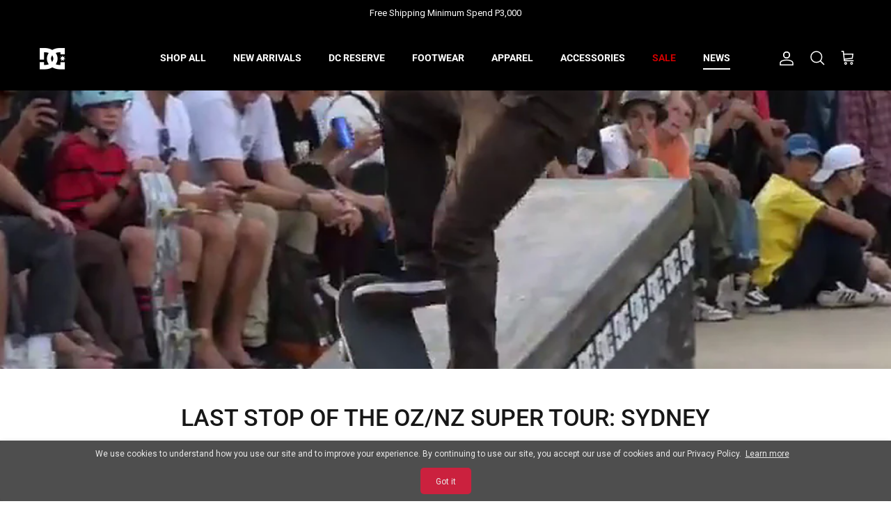

--- FILE ---
content_type: text/html; charset=utf-8
request_url: https://dcshoes.com.ph/blogs/news/last-stop-of-the-oz-nz-super-tour-sydney
body_size: 45579
content:
<!doctype html>
<html class="no-js" lang="en" dir="ltr">
  <head>
<script type="text/javascript" src="https://edge.personalizer.io/storefront/2.0.0/js/shopify/storefront.min.js?key=vccyr-grq8d6fp7o9x8yd-f4s3e&shop=dcshoes-ph.myshopify.com"></script>
<script>
window.LimeSpot = window.LimeSpot === undefined ? {} : LimeSpot;

LimeSpot.StoreInfo = { Theme: "DC SHOES PH 2024" };


LimeSpot.CartItems = [];
</script>





    <meta name="google-site-verification" content="QoNo-QONplqm6ObIKBKQrYlqAuNokjrWWN0HK_PR3rU">
    <!-- Google tag (gtag.js) -->
    <script async src="https://www.googletagmanager.com/gtag/js?id=AW-407524690"></script>
    <script>
      window.dataLayer = window.dataLayer || [];
      function gtag(){dataLayer.push(arguments);}
      gtag('js', new Date());

      gtag('config', 'AW-407524690');
    </script>

    <!-- Start of dcshoes-ph Zendesk Widget script -->
    
      <noscript id="ze-snippet" src="https://static.zdassets.com/ekr/snippet.js?key=4d4c699d-810a-40f9-a7b4-77a8c159a34e"> </noscript>
  
    <!-- End of dcshoes-ph Zendesk Widget script -->
    <style>
      iframe[title*=Messaging], iframe[title*="Button to launch messaging window, conversation in progress"] {
          display: none;
          opacity: 0 !important;
      }
    </style>

    <script src="https://chat-plugin.pancake.vn/main/auto?page_id=web_dcshoesph"></script><meta charset="utf-8">
<meta name="viewport" content="width=device-width,initial-scale=1">
<title>LAST STOP OF THE OZ/NZ SUPER TOUR: SYDNEY &ndash; DC Shoes PH</title><link rel="canonical" href="https://dcshoes.com.ph/blogs/news/last-stop-of-the-oz-nz-super-tour-sydney"><link rel="icon" href="//dcshoes.com.ph/cdn/shop/files/download_1.png?crop=center&height=48&v=1728959266&width=48" type="image/png">
  <link rel="apple-touch-icon" href="//dcshoes.com.ph/cdn/shop/files/download_1.png?crop=center&height=180&v=1728959266&width=180"><meta name="description" content="To wrap up an amazing tour the crew spent the last 5 days on the coast of Sydney, Australia, skating some amazing spots and tying it off with a Demo at Fernside skatepark, AKA Waterloo featuring: Tiago Lemos, Alex Lawton, T-funk, Wes Kremer, Tommy Fynn, Pat Roberts, Evan Smith, and John Shanahan. Tiago Lemos, Crooks Up"><meta property="og:site_name" content="DC Shoes PH">
<meta property="og:url" content="https://dcshoes.com.ph/blogs/news/last-stop-of-the-oz-nz-super-tour-sydney">
<meta property="og:title" content="LAST STOP OF THE OZ/NZ SUPER TOUR: SYDNEY">
<meta property="og:type" content="article">
<meta property="og:description" content="To wrap up an amazing tour the crew spent the last 5 days on the coast of Sydney, Australia, skating some amazing spots and tying it off with a Demo at Fernside skatepark, AKA Waterloo featuring: Tiago Lemos, Alex Lawton, T-funk, Wes Kremer, Tommy Fynn, Pat Roberts, Evan Smith, and John Shanahan. Tiago Lemos, Crooks Up"><meta property="og:image" content="http://dcshoes.com.ph/cdn/shop/articles/Last-Stop.jpg?crop=center&height=1200&v=1603706077&width=1200">
  <meta property="og:image:secure_url" content="https://dcshoes.com.ph/cdn/shop/articles/Last-Stop.jpg?crop=center&height=1200&v=1603706077&width=1200">
  <meta property="og:image:width" content="1024">
  <meta property="og:image:height" content="1024"><meta name="twitter:card" content="summary_large_image">
<meta name="twitter:title" content="LAST STOP OF THE OZ/NZ SUPER TOUR: SYDNEY">
<meta name="twitter:description" content="To wrap up an amazing tour the crew spent the last 5 days on the coast of Sydney, Australia, skating some amazing spots and tying it off with a Demo at Fernside skatepark, AKA Waterloo featuring: Tiago Lemos, Alex Lawton, T-funk, Wes Kremer, Tommy Fynn, Pat Roberts, Evan Smith, and John Shanahan. Tiago Lemos, Crooks Up">
<style>@font-face {
  font-family: Roboto;
  font-weight: 400;
  font-style: normal;
  font-display: fallback;
  src: url("//dcshoes.com.ph/cdn/fonts/roboto/roboto_n4.2019d890f07b1852f56ce63ba45b2db45d852cba.woff2") format("woff2"),
       url("//dcshoes.com.ph/cdn/fonts/roboto/roboto_n4.238690e0007583582327135619c5f7971652fa9d.woff") format("woff");
}
@font-face {
  font-family: Roboto;
  font-weight: 700;
  font-style: normal;
  font-display: fallback;
  src: url("//dcshoes.com.ph/cdn/fonts/roboto/roboto_n7.f38007a10afbbde8976c4056bfe890710d51dec2.woff2") format("woff2"),
       url("//dcshoes.com.ph/cdn/fonts/roboto/roboto_n7.94bfdd3e80c7be00e128703d245c207769d763f9.woff") format("woff");
}
@font-face {
  font-family: Roboto;
  font-weight: 500;
  font-style: normal;
  font-display: fallback;
  src: url("//dcshoes.com.ph/cdn/fonts/roboto/roboto_n5.250d51708d76acbac296b0e21ede8f81de4e37aa.woff2") format("woff2"),
       url("//dcshoes.com.ph/cdn/fonts/roboto/roboto_n5.535e8c56f4cbbdea416167af50ab0ff1360a3949.woff") format("woff");
}
@font-face {
  font-family: Roboto;
  font-weight: 400;
  font-style: italic;
  font-display: fallback;
  src: url("//dcshoes.com.ph/cdn/fonts/roboto/roboto_i4.57ce898ccda22ee84f49e6b57ae302250655e2d4.woff2") format("woff2"),
       url("//dcshoes.com.ph/cdn/fonts/roboto/roboto_i4.b21f3bd061cbcb83b824ae8c7671a82587b264bf.woff") format("woff");
}
@font-face {
  font-family: Roboto;
  font-weight: 700;
  font-style: italic;
  font-display: fallback;
  src: url("//dcshoes.com.ph/cdn/fonts/roboto/roboto_i7.7ccaf9410746f2c53340607c42c43f90a9005937.woff2") format("woff2"),
       url("//dcshoes.com.ph/cdn/fonts/roboto/roboto_i7.49ec21cdd7148292bffea74c62c0df6e93551516.woff") format("woff");
}
@font-face {
  font-family: Roboto;
  font-weight: 500;
  font-style: normal;
  font-display: fallback;
  src: url("//dcshoes.com.ph/cdn/fonts/roboto/roboto_n5.250d51708d76acbac296b0e21ede8f81de4e37aa.woff2") format("woff2"),
       url("//dcshoes.com.ph/cdn/fonts/roboto/roboto_n5.535e8c56f4cbbdea416167af50ab0ff1360a3949.woff") format("woff");
}
@font-face {
  font-family: Roboto;
  font-weight: 700;
  font-style: normal;
  font-display: fallback;
  src: url("//dcshoes.com.ph/cdn/fonts/roboto/roboto_n7.f38007a10afbbde8976c4056bfe890710d51dec2.woff2") format("woff2"),
       url("//dcshoes.com.ph/cdn/fonts/roboto/roboto_n7.94bfdd3e80c7be00e128703d245c207769d763f9.woff") format("woff");
}
@font-face {
  font-family: Roboto;
  font-weight: 700;
  font-style: normal;
  font-display: fallback;
  src: url("//dcshoes.com.ph/cdn/fonts/roboto/roboto_n7.f38007a10afbbde8976c4056bfe890710d51dec2.woff2") format("woff2"),
       url("//dcshoes.com.ph/cdn/fonts/roboto/roboto_n7.94bfdd3e80c7be00e128703d245c207769d763f9.woff") format("woff");
}
@font-face {
  font-family: Roboto;
  font-weight: 600;
  font-style: normal;
  font-display: fallback;
  src: url("//dcshoes.com.ph/cdn/fonts/roboto/roboto_n6.3d305d5382545b48404c304160aadee38c90ef9d.woff2") format("woff2"),
       url("//dcshoes.com.ph/cdn/fonts/roboto/roboto_n6.bb37be020157f87e181e5489d5e9137ad60c47a2.woff") format("woff");
}
:root {
  --page-container-width:          2200px;
  --reading-container-width:       720px;
  --divider-opacity:               0.14;
  --gutter-large:                  30px;
  --gutter-desktop:                20px;
  --gutter-mobile:                 16px;
  --section-padding:               50px;
  --larger-section-padding:        80px;
  --larger-section-padding-mobile: 60px;
  --largest-section-padding:       110px;
  --aos-animate-duration:          0.6s;

  --base-font-family:              Roboto, sans-serif;
  --base-font-weight:              400;
  --base-font-style:               normal;
  --heading-font-family:           Roboto, sans-serif;
  --heading-font-weight:           500;
  --heading-font-style:            normal;
  --logo-font-family:              Roboto, sans-serif;
  --logo-font-weight:              700;
  --logo-font-style:               normal;
  --nav-font-family:               Roboto, sans-serif;
  --nav-font-weight:               700;
  --nav-font-style:                normal;

  --base-text-size:15px;
  --base-line-height:              1.6;
  --input-text-size:16px;
  --smaller-text-size-1:12px;
  --smaller-text-size-2:14px;
  --smaller-text-size-3:12px;
  --smaller-text-size-4:11px;
  --larger-text-size:34px;
  --super-large-text-size:60px;
  --super-large-mobile-text-size:27px;
  --larger-mobile-text-size:27px;
  --logo-text-size:24px;--btn-letter-spacing: 0.08em;
    --btn-text-transform: uppercase;
    --button-text-size: 13px;
    --quickbuy-button-text-size: 13;
    --small-feature-link-font-size: 0.75em;
    --input-btn-padding-top:             1.2em;
    --input-btn-padding-bottom:          1.2em;--heading-text-transform:uppercase;
  --nav-text-size:                      14px;
  --mobile-menu-font-weight:            600;

  --body-bg-color:                      255 255 255;
  --bg-color:                           255 255 255;
  --body-text-color:                    0 0 0;
  --text-color:                         0 0 0;

  --header-text-col:                    #ffffff;--header-text-hover-col:             var(--header-text-col);--header-bg-col:                     #000000;
  --heading-color:                     23 23 23;
  --body-heading-color:                23 23 23;
  --heading-divider-col:               #000000;

  --logo-col:                          #171717;
  --main-nav-bg:                       #ffffff;
  --main-nav-link-col:                 #000000;
  --main-nav-link-hover-col:           #ce0000;
  --main-nav-link-featured-col:        #ce0000;

  --link-color:                        193 100 82;
  --body-link-color:                   193 100 82;

  --btn-bg-color:                        35 35 35;
  --btn-bg-hover-color:                  0 0 0;
  --btn-border-color:                    35 35 35;
  --btn-border-hover-color:              0 0 0;
  --btn-text-color:                      255 255 255;
  --btn-text-hover-color:                255 255 255;--btn-alt-bg-color:                    255 255 255;
  --btn-alt-text-color:                  35 35 35;
  --btn-alt-border-color:                35 35 35;
  --btn-alt-border-hover-color:          35 35 35;--btn-ter-bg-color:                    235 235 235;
  --btn-ter-text-color:                  0 0 0;
  --btn-ter-bg-hover-color:              35 35 35;
  --btn-ter-text-hover-color:            255 255 255;--btn-border-radius: 0;--color-scheme-default:                             #ffffff;
  --color-scheme-default-color:                       255 255 255;
  --color-scheme-default-text-color:                  0 0 0;
  --color-scheme-default-head-color:                  23 23 23;
  --color-scheme-default-link-color:                  193 100 82;
  --color-scheme-default-btn-text-color:              255 255 255;
  --color-scheme-default-btn-text-hover-color:        255 255 255;
  --color-scheme-default-btn-bg-color:                35 35 35;
  --color-scheme-default-btn-bg-hover-color:          0 0 0;
  --color-scheme-default-btn-border-color:            35 35 35;
  --color-scheme-default-btn-border-hover-color:      0 0 0;
  --color-scheme-default-btn-alt-text-color:          35 35 35;
  --color-scheme-default-btn-alt-bg-color:            255 255 255;
  --color-scheme-default-btn-alt-border-color:        35 35 35;
  --color-scheme-default-btn-alt-border-hover-color:  35 35 35;

  --color-scheme-1:                             #f2f2f2;
  --color-scheme-1-color:                       242 242 242;
  --color-scheme-1-text-color:                  52 52 52;
  --color-scheme-1-head-color:                  52 52 52;
  --color-scheme-1-link-color:                  52 52 52;
  --color-scheme-1-btn-text-color:              255 255 255;
  --color-scheme-1-btn-text-hover-color:        255 255 255;
  --color-scheme-1-btn-bg-color:                35 35 35;
  --color-scheme-1-btn-bg-hover-color:          0 0 0;
  --color-scheme-1-btn-border-color:            35 35 35;
  --color-scheme-1-btn-border-hover-color:      0 0 0;
  --color-scheme-1-btn-alt-text-color:          35 35 35;
  --color-scheme-1-btn-alt-bg-color:            255 255 255;
  --color-scheme-1-btn-alt-border-color:        35 35 35;
  --color-scheme-1-btn-alt-border-hover-color:  35 35 35;

  --color-scheme-2:                             #f2f2f2;
  --color-scheme-2-color:                       242 242 242;
  --color-scheme-2-text-color:                  52 52 52;
  --color-scheme-2-head-color:                  52 52 52;
  --color-scheme-2-link-color:                  52 52 52;
  --color-scheme-2-btn-text-color:              255 255 255;
  --color-scheme-2-btn-text-hover-color:        255 255 255;
  --color-scheme-2-btn-bg-color:                35 35 35;
  --color-scheme-2-btn-bg-hover-color:          0 0 0;
  --color-scheme-2-btn-border-color:            35 35 35;
  --color-scheme-2-btn-border-hover-color:      0 0 0;
  --color-scheme-2-btn-alt-text-color:          35 35 35;
  --color-scheme-2-btn-alt-bg-color:            255 255 255;
  --color-scheme-2-btn-alt-border-color:        35 35 35;
  --color-scheme-2-btn-alt-border-hover-color:  35 35 35;

  /* Shop Pay payment terms */
  --payment-terms-background-color:    #ffffff;--quickbuy-bg: 242 242 242;--body-input-background-color:       rgb(var(--body-bg-color));
  --input-background-color:            rgb(var(--body-bg-color));
  --body-input-text-color:             var(--body-text-color);
  --input-text-color:                  var(--body-text-color);
  --body-input-border-color:           rgb(191, 191, 191);
  --input-border-color:                rgb(191, 191, 191);
  --input-border-color-hover:          rgb(115, 115, 115);
  --input-border-color-active:         rgb(0, 0, 0);

  --swatch-cross-svg:                  url("data:image/svg+xml,%3Csvg xmlns='http://www.w3.org/2000/svg' width='240' height='240' viewBox='0 0 24 24' fill='none' stroke='rgb(191, 191, 191)' stroke-width='0.09' preserveAspectRatio='none' %3E%3Cline x1='24' y1='0' x2='0' y2='24'%3E%3C/line%3E%3C/svg%3E");
  --swatch-cross-hover:                url("data:image/svg+xml,%3Csvg xmlns='http://www.w3.org/2000/svg' width='240' height='240' viewBox='0 0 24 24' fill='none' stroke='rgb(115, 115, 115)' stroke-width='0.09' preserveAspectRatio='none' %3E%3Cline x1='24' y1='0' x2='0' y2='24'%3E%3C/line%3E%3C/svg%3E");
  --swatch-cross-active:               url("data:image/svg+xml,%3Csvg xmlns='http://www.w3.org/2000/svg' width='240' height='240' viewBox='0 0 24 24' fill='none' stroke='rgb(0, 0, 0)' stroke-width='0.09' preserveAspectRatio='none' %3E%3Cline x1='24' y1='0' x2='0' y2='24'%3E%3C/line%3E%3C/svg%3E");

  --footer-divider-col:                #4a4a4a;
  --footer-text-col:                   255 255 255;
  --footer-heading-col:                255 255 255;
  --footer-bg:                         #4a4a4a;--product-label-overlay-justify: flex-start;--product-label-overlay-align: flex-start;--product-label-overlay-reduction-text:   #ffffff;
  --product-label-overlay-reduction-bg:     #c20000;
  --product-label-overlay-stock-text:       #ffffff;
  --product-label-overlay-stock-bg:         #000000;
  --product-label-overlay-new-text:         #ffffff;
  --product-label-overlay-new-bg:           #ce0000;
  --product-label-overlay-meta-text:        #ffffff;
  --product-label-overlay-meta-bg:          #09728c;
  --product-label-sale-text:                #c20000;
  --product-label-sold-text:                #171717;
  --product-label-preorder-text:            #3ea36a;

  --product-block-crop-align:               center;

  
  --product-block-price-align:              flex-start;
  --product-block-price-item-margin-start:  initial;
  --product-block-price-item-margin-end:    .5rem;
  

  --collection-block-image-position:   center center;

  --swatch-picker-image-size:          70px;
  --swatch-crop-align:                 center center;

  --image-overlay-text-color:          255 255 255;--image-overlay-bg:                  rgba(0, 0, 0, 0.1);
  --image-overlay-shadow-start:        rgb(0 0 0 / 0.15);
  --image-overlay-box-opacity:         0.9;.image-overlay--bg-box .text-overlay .text-overlay__text {
      --image-overlay-box-bg: 255 255 255;
      --heading-color: var(--body-heading-color);
      --text-color: var(--body-text-color);
      --link-color: var(--body-link-color);
    }--product-inventory-ok-box-color:            #f2faf0;
  --product-inventory-ok-text-color:           #108043;
  --product-inventory-ok-icon-box-fill-color:  #fff;
  --product-inventory-low-box-color:           #fcf1cd;
  --product-inventory-low-text-color:          #dd9a1a;
  --product-inventory-low-icon-box-fill-color: #fff;
  --product-inventory-low-text-color-channels: 16, 128, 67;
  --product-inventory-ok-text-color-channels:  221, 154, 26;

  --rating-star-color: 246 165 41;
}::selection {
    background: rgb(var(--body-heading-color));
    color: rgb(var(--body-bg-color));
  }
  ::-moz-selection {
    background: rgb(var(--body-heading-color));
    color: rgb(var(--body-bg-color));
  }.use-color-scheme--default {
  --product-label-sale-text:           #c20000;
  --product-label-sold-text:           #171717;
  --product-label-preorder-text:       #3ea36a;
  --input-background-color:            rgb(var(--body-bg-color));
  --input-text-color:                  var(--body-input-text-color);
  --input-border-color:                rgb(191, 191, 191);
  --input-border-color-hover:          rgb(115, 115, 115);
  --input-border-color-active:         rgb(0, 0, 0);
}</style>

    <link href="//dcshoes.com.ph/cdn/shop/t/62/assets/main.css?v=132574627413460124881738292433" rel="stylesheet" type="text/css" media="all" />
<link rel="preload" as="font" href="//dcshoes.com.ph/cdn/fonts/roboto/roboto_n4.2019d890f07b1852f56ce63ba45b2db45d852cba.woff2" type="font/woff2" crossorigin><link rel="preload" as="font" href="//dcshoes.com.ph/cdn/fonts/roboto/roboto_n5.250d51708d76acbac296b0e21ede8f81de4e37aa.woff2" type="font/woff2" crossorigin><script src="https://ajax.googleapis.com/ajax/libs/jquery/3.6.0/jquery.min.js"></script>
    <script>
      document.documentElement.className = document.documentElement.className.replace('no-js', 'js');

      window.theme = {
        info: {
          name: 'Symmetry',
          version: '7.1.1'
        },
        device: {
          hasTouch: window.matchMedia('(any-pointer: coarse)').matches,
          hasHover: window.matchMedia('(hover: hover)').matches
        },
        mediaQueries: {
          md: '(min-width: 768px)',
          productMediaCarouselBreak: '(min-width: 1041px)'
        },
        routes: {
          base: 'https://dcshoes.com.ph',
          cart: '/cart',
          cartAdd: '/cart/add.js',
          cartUpdate: '/cart/update.js',
          predictiveSearch: '/search/suggest'
        },
        strings: {
          cartTermsConfirmation: "You must agree to the terms and conditions before continuing.",
          cartItemsQuantityError: "You can only add [QUANTITY] of this item to your cart.",
          generalSearchViewAll: "View all search results",
          noStock: "Sold out",
          noVariant: "Unavailable",
          productsProductChooseA: "Choose a",
          generalSearchPages: "Pages",
          generalSearchNoResultsWithoutTerms: "Sorry, we couldnʼt find any results",
          shippingCalculator: {
            singleRate: "There is one shipping rate for this destination:",
            multipleRates: "There are multiple shipping rates for this destination:",
            noRates: "We do not ship to this destination."
          }
        },
        settings: {
          moneyWithCurrencyFormat: "₱{{amount}} PHP",
          cartType: "drawer",
          afterAddToCart: "notification",
          quickbuyStyle: "off",
          externalLinksNewTab: true,
          internalLinksSmoothScroll: true
        }
      }

      theme.inlineNavigationCheck = function() {
        var pageHeader = document.querySelector('.pageheader'),
            inlineNavContainer = pageHeader.querySelector('.logo-area__left__inner'),
            inlineNav = inlineNavContainer.querySelector('.navigation--left');
        if (inlineNav && getComputedStyle(inlineNav).display != 'none') {
          var inlineMenuCentered = document.querySelector('.pageheader--layout-inline-menu-center'),
              logoContainer = document.querySelector('.logo-area__middle__inner');
          if(inlineMenuCentered) {
            var rightWidth = document.querySelector('.logo-area__right__inner').clientWidth,
                middleWidth = logoContainer.clientWidth,
                logoArea = document.querySelector('.logo-area'),
                computedLogoAreaStyle = getComputedStyle(logoArea),
                logoAreaInnerWidth = logoArea.clientWidth - Math.ceil(parseFloat(computedLogoAreaStyle.paddingLeft)) - Math.ceil(parseFloat(computedLogoAreaStyle.paddingRight)),
                availableNavWidth = logoAreaInnerWidth - Math.max(rightWidth, middleWidth) * 2 - 40;
            inlineNavContainer.style.maxWidth = availableNavWidth + 'px';
          }

          var firstInlineNavLink = inlineNav.querySelector('.navigation__item:first-child'),
              lastInlineNavLink = inlineNav.querySelector('.navigation__item:last-child');
          if (lastInlineNavLink) {
            var inlineNavWidth = null;
            if(document.querySelector('html[dir=rtl]')) {
              inlineNavWidth = firstInlineNavLink.offsetLeft - lastInlineNavLink.offsetLeft + firstInlineNavLink.offsetWidth;
            } else {
              inlineNavWidth = lastInlineNavLink.offsetLeft - firstInlineNavLink.offsetLeft + lastInlineNavLink.offsetWidth;
            }
            if (inlineNavContainer.offsetWidth >= inlineNavWidth) {
              pageHeader.classList.add('pageheader--layout-inline-permitted');
              var tallLogo = logoContainer.clientHeight > lastInlineNavLink.clientHeight + 20;
              if (tallLogo) {
                inlineNav.classList.add('navigation--tight-underline');
              } else {
                inlineNav.classList.remove('navigation--tight-underline');
              }
            } else {
              pageHeader.classList.remove('pageheader--layout-inline-permitted');
            }
          }
        }
      };

      theme.setInitialHeaderHeightProperty = () => {
        const section = document.querySelector('.section-header');
        if (section) {
          document.documentElement.style.setProperty('--theme-header-height', Math.ceil(section.clientHeight) + 'px');
        }
      };
    </script>

    <script src="//dcshoes.com.ph/cdn/shop/t/62/assets/main.js?v=118426062068852977811727243939" defer></script>
      <script src="//dcshoes.com.ph/cdn/shop/t/62/assets/animate-on-scroll.js?v=15249566486942820451721699892" defer></script>
      <link href="//dcshoes.com.ph/cdn/shop/t/62/assets/animate-on-scroll.css?v=35216439550296132921721699892" rel="stylesheet" type="text/css" media="all" />
    

    <script>window.performance && window.performance.mark && window.performance.mark('shopify.content_for_header.start');</script><meta name="google-site-verification" content="7Dg-PmBCHL4KUijLIU_z_80NIe4mtcg7nM-y-q2Q6Y4">
<meta id="shopify-digital-wallet" name="shopify-digital-wallet" content="/50028675227/digital_wallets/dialog">
<link rel="alternate" type="application/atom+xml" title="Feed" href="/blogs/news.atom" />
<script async="async" src="/checkouts/internal/preloads.js?locale=en-PH"></script>
<script id="shopify-features" type="application/json">{"accessToken":"2679a6336ee793270ea62892df96a7fd","betas":["rich-media-storefront-analytics"],"domain":"dcshoes.com.ph","predictiveSearch":true,"shopId":50028675227,"locale":"en"}</script>
<script>var Shopify = Shopify || {};
Shopify.shop = "dcshoes-ph.myshopify.com";
Shopify.locale = "en";
Shopify.currency = {"active":"PHP","rate":"1.0"};
Shopify.country = "PH";
Shopify.theme = {"name":"DC SHOES PH 2024","id":142953316590,"schema_name":"Symmetry","schema_version":"7.1.1","theme_store_id":null,"role":"main"};
Shopify.theme.handle = "null";
Shopify.theme.style = {"id":null,"handle":null};
Shopify.cdnHost = "dcshoes.com.ph/cdn";
Shopify.routes = Shopify.routes || {};
Shopify.routes.root = "/";</script>
<script type="module">!function(o){(o.Shopify=o.Shopify||{}).modules=!0}(window);</script>
<script>!function(o){function n(){var o=[];function n(){o.push(Array.prototype.slice.apply(arguments))}return n.q=o,n}var t=o.Shopify=o.Shopify||{};t.loadFeatures=n(),t.autoloadFeatures=n()}(window);</script>
<script id="shop-js-analytics" type="application/json">{"pageType":"article"}</script>
<script defer="defer" async type="module" src="//dcshoes.com.ph/cdn/shopifycloud/shop-js/modules/v2/client.init-shop-cart-sync_IZsNAliE.en.esm.js"></script>
<script defer="defer" async type="module" src="//dcshoes.com.ph/cdn/shopifycloud/shop-js/modules/v2/chunk.common_0OUaOowp.esm.js"></script>
<script type="module">
  await import("//dcshoes.com.ph/cdn/shopifycloud/shop-js/modules/v2/client.init-shop-cart-sync_IZsNAliE.en.esm.js");
await import("//dcshoes.com.ph/cdn/shopifycloud/shop-js/modules/v2/chunk.common_0OUaOowp.esm.js");

  window.Shopify.SignInWithShop?.initShopCartSync?.({"fedCMEnabled":true,"windoidEnabled":true});

</script>
<script>(function() {
  var isLoaded = false;
  function asyncLoad() {
    if (isLoaded) return;
    isLoaded = true;
    var urls = ["https:\/\/cookie-bar.conversionbear.com\/script?app=cookie_consent\u0026shop=dcshoes-ph.myshopify.com","https:\/\/cdn.shopify.com\/s\/files\/1\/0500\/2867\/5227\/t\/52\/assets\/globo.formbuilder.init.js?v=1647604004\u0026shop=dcshoes-ph.myshopify.com","https:\/\/cdn.shopify.com\/s\/files\/1\/0500\/2867\/5227\/t\/55\/assets\/pop_50028675227.js?v=1669866052\u0026shop=dcshoes-ph.myshopify.com","https:\/\/app.popt.in\/pixel.js?id=1d6b484730bae\u0026shop=dcshoes-ph.myshopify.com","\/\/open-signin.okasconcepts.com\/js\/resource.js?shop=dcshoes-ph.myshopify.com","https:\/\/app.popt.in\/pixel.js?id=069e98726ca72\u0026shop=dcshoes-ph.myshopify.com","https:\/\/edge.personalizer.io\/storefront\/2.0.0\/js\/shopify\/storefront.min.js?key=vccyr-grq8d6fp7o9x8yd-f4s3e\u0026shop=dcshoes-ph.myshopify.com"];
    for (var i = 0; i < urls.length; i++) {
      var s = document.createElement('script');
      s.type = 'text/javascript';
      s.async = true;
      s.src = urls[i];
      var x = document.getElementsByTagName('script')[0];
      x.parentNode.insertBefore(s, x);
    }
  };
  if(window.attachEvent) {
    window.attachEvent('onload', asyncLoad);
  } else {
    window.addEventListener('load', asyncLoad, false);
  }
})();</script>
<script id="__st">var __st={"a":50028675227,"offset":28800,"reqid":"7f453b32-2398-45ef-a058-18f5c85606c1-1768410540","pageurl":"dcshoes.com.ph\/blogs\/news\/last-stop-of-the-oz-nz-super-tour-sydney","s":"articles-392246591643","u":"533bc92416cb","p":"article","rtyp":"article","rid":392246591643};</script>
<script>window.ShopifyPaypalV4VisibilityTracking = true;</script>
<script id="captcha-bootstrap">!function(){'use strict';const t='contact',e='account',n='new_comment',o=[[t,t],['blogs',n],['comments',n],[t,'customer']],c=[[e,'customer_login'],[e,'guest_login'],[e,'recover_customer_password'],[e,'create_customer']],r=t=>t.map((([t,e])=>`form[action*='/${t}']:not([data-nocaptcha='true']) input[name='form_type'][value='${e}']`)).join(','),a=t=>()=>t?[...document.querySelectorAll(t)].map((t=>t.form)):[];function s(){const t=[...o],e=r(t);return a(e)}const i='password',u='form_key',d=['recaptcha-v3-token','g-recaptcha-response','h-captcha-response',i],f=()=>{try{return window.sessionStorage}catch{return}},m='__shopify_v',_=t=>t.elements[u];function p(t,e,n=!1){try{const o=window.sessionStorage,c=JSON.parse(o.getItem(e)),{data:r}=function(t){const{data:e,action:n}=t;return t[m]||n?{data:e,action:n}:{data:t,action:n}}(c);for(const[e,n]of Object.entries(r))t.elements[e]&&(t.elements[e].value=n);n&&o.removeItem(e)}catch(o){console.error('form repopulation failed',{error:o})}}const l='form_type',E='cptcha';function T(t){t.dataset[E]=!0}const w=window,h=w.document,L='Shopify',v='ce_forms',y='captcha';let A=!1;((t,e)=>{const n=(g='f06e6c50-85a8-45c8-87d0-21a2b65856fe',I='https://cdn.shopify.com/shopifycloud/storefront-forms-hcaptcha/ce_storefront_forms_captcha_hcaptcha.v1.5.2.iife.js',D={infoText:'Protected by hCaptcha',privacyText:'Privacy',termsText:'Terms'},(t,e,n)=>{const o=w[L][v],c=o.bindForm;if(c)return c(t,g,e,D).then(n);var r;o.q.push([[t,g,e,D],n]),r=I,A||(h.body.append(Object.assign(h.createElement('script'),{id:'captcha-provider',async:!0,src:r})),A=!0)});var g,I,D;w[L]=w[L]||{},w[L][v]=w[L][v]||{},w[L][v].q=[],w[L][y]=w[L][y]||{},w[L][y].protect=function(t,e){n(t,void 0,e),T(t)},Object.freeze(w[L][y]),function(t,e,n,w,h,L){const[v,y,A,g]=function(t,e,n){const i=e?o:[],u=t?c:[],d=[...i,...u],f=r(d),m=r(i),_=r(d.filter((([t,e])=>n.includes(e))));return[a(f),a(m),a(_),s()]}(w,h,L),I=t=>{const e=t.target;return e instanceof HTMLFormElement?e:e&&e.form},D=t=>v().includes(t);t.addEventListener('submit',(t=>{const e=I(t);if(!e)return;const n=D(e)&&!e.dataset.hcaptchaBound&&!e.dataset.recaptchaBound,o=_(e),c=g().includes(e)&&(!o||!o.value);(n||c)&&t.preventDefault(),c&&!n&&(function(t){try{if(!f())return;!function(t){const e=f();if(!e)return;const n=_(t);if(!n)return;const o=n.value;o&&e.removeItem(o)}(t);const e=Array.from(Array(32),(()=>Math.random().toString(36)[2])).join('');!function(t,e){_(t)||t.append(Object.assign(document.createElement('input'),{type:'hidden',name:u})),t.elements[u].value=e}(t,e),function(t,e){const n=f();if(!n)return;const o=[...t.querySelectorAll(`input[type='${i}']`)].map((({name:t})=>t)),c=[...d,...o],r={};for(const[a,s]of new FormData(t).entries())c.includes(a)||(r[a]=s);n.setItem(e,JSON.stringify({[m]:1,action:t.action,data:r}))}(t,e)}catch(e){console.error('failed to persist form',e)}}(e),e.submit())}));const S=(t,e)=>{t&&!t.dataset[E]&&(n(t,e.some((e=>e===t))),T(t))};for(const o of['focusin','change'])t.addEventListener(o,(t=>{const e=I(t);D(e)&&S(e,y())}));const B=e.get('form_key'),M=e.get(l),P=B&&M;t.addEventListener('DOMContentLoaded',(()=>{const t=y();if(P)for(const e of t)e.elements[l].value===M&&p(e,B);[...new Set([...A(),...v().filter((t=>'true'===t.dataset.shopifyCaptcha))])].forEach((e=>S(e,t)))}))}(h,new URLSearchParams(w.location.search),n,t,e,['guest_login'])})(!0,!0)}();</script>
<script integrity="sha256-4kQ18oKyAcykRKYeNunJcIwy7WH5gtpwJnB7kiuLZ1E=" data-source-attribution="shopify.loadfeatures" defer="defer" src="//dcshoes.com.ph/cdn/shopifycloud/storefront/assets/storefront/load_feature-a0a9edcb.js" crossorigin="anonymous"></script>
<script data-source-attribution="shopify.dynamic_checkout.dynamic.init">var Shopify=Shopify||{};Shopify.PaymentButton=Shopify.PaymentButton||{isStorefrontPortableWallets:!0,init:function(){window.Shopify.PaymentButton.init=function(){};var t=document.createElement("script");t.src="https://dcshoes.com.ph/cdn/shopifycloud/portable-wallets/latest/portable-wallets.en.js",t.type="module",document.head.appendChild(t)}};
</script>
<script data-source-attribution="shopify.dynamic_checkout.buyer_consent">
  function portableWalletsHideBuyerConsent(e){var t=document.getElementById("shopify-buyer-consent"),n=document.getElementById("shopify-subscription-policy-button");t&&n&&(t.classList.add("hidden"),t.setAttribute("aria-hidden","true"),n.removeEventListener("click",e))}function portableWalletsShowBuyerConsent(e){var t=document.getElementById("shopify-buyer-consent"),n=document.getElementById("shopify-subscription-policy-button");t&&n&&(t.classList.remove("hidden"),t.removeAttribute("aria-hidden"),n.addEventListener("click",e))}window.Shopify?.PaymentButton&&(window.Shopify.PaymentButton.hideBuyerConsent=portableWalletsHideBuyerConsent,window.Shopify.PaymentButton.showBuyerConsent=portableWalletsShowBuyerConsent);
</script>
<script data-source-attribution="shopify.dynamic_checkout.cart.bootstrap">document.addEventListener("DOMContentLoaded",(function(){function t(){return document.querySelector("shopify-accelerated-checkout-cart, shopify-accelerated-checkout")}if(t())Shopify.PaymentButton.init();else{new MutationObserver((function(e,n){t()&&(Shopify.PaymentButton.init(),n.disconnect())})).observe(document.body,{childList:!0,subtree:!0})}}));
</script>

<script>window.performance && window.performance.mark && window.performance.mark('shopify.content_for_header.end');</script>
<!-- CC Custom Head Start --><!-- CC Custom Head End -->
    <script type="text/javascript">
  window.Pop = window.Pop || {};
  window.Pop.common = window.Pop.common || {};
  window.Pop.common.shop = {
    permanent_domain: 'dcshoes-ph.myshopify.com',
    currency: "PHP",
    money_format: "₱{{amount}}",
    id: 50028675227
  };
  

  window.Pop.common.template = 'article';
  window.Pop.common.cart = {};
  window.Pop.common.vapid_public_key = "BJuXCmrtTK335SuczdNVYrGVtP_WXn4jImChm49st7K7z7e8gxSZUKk4DhUpk8j2Xpiw5G4-ylNbMKLlKkUEU98=";
  window.Pop.global_config = {"asset_urls":{"loy":{},"rev":{},"pu":{"init_js":null},"widgets":{"init_js":"https:\/\/cdn.shopify.com\/s\/files\/1\/0194\/1736\/6592\/t\/1\/assets\/ba_widget_init.js?v=1728041536","modal_js":"https:\/\/cdn.shopify.com\/s\/files\/1\/0194\/1736\/6592\/t\/1\/assets\/ba_widget_modal.js?v=1728041538","modal_css":"https:\/\/cdn.shopify.com\/s\/files\/1\/0194\/1736\/6592\/t\/1\/assets\/ba_widget_modal.css?v=1654723622"},"forms":{},"global":{"helper_js":"https:\/\/cdn.shopify.com\/s\/files\/1\/0194\/1736\/6592\/t\/1\/assets\/ba_pop_tracking.js?v=1704919189"}},"proxy_paths":{"pop":"\/apps\/ba-pop","app_metrics":"\/apps\/ba-pop\/app_metrics","push_subscription":"\/apps\/ba-pop\/push"},"aat":["pop"],"pv":false,"sts":false,"bam":true,"batc":true,"base_money_format":"₱{{amount}}","online_store_version":1,"loy_js_api_enabled":false,"shop":{"id":50028675227,"name":"DC Shoes PH","domain":"dcshoes.com.ph"}};
  window.Pop.widgets_config = {"id":52314,"active":false,"frequency_limit_amount":1,"frequency_limit_time_unit":"minutes","background_image":{"position":"background","widget_background_preview_url":"https:\/\/activestorage-public.s3.us-west-2.amazonaws.com\/vdsbrwdl6nbitgb3l1nt7hgqf03c"},"initial_state":{"body":"ENTER FOR A CHANCE TO WIN THE TIME QUAKE SWEEPSTAKES\r\n","title":"TIME QUAKE GIVEAWAY","cta_text":"Subscribe now","show_email":"true","action_text":"Saving...","footer_text":"Already a subscriber? You are automatically qualified to the sweepstakes.","dismiss_text":"No thanks","email_placeholder":"Email Address","phone_placeholder":"Phone Number"},"success_state":{"body":"You have successfully subscribed to the DC Shoes newsletter.  Don't forget to like and follow us on Facebook, Instagram, and Twitter!","title":"TIME QUAKE GIVEAWAY","cta_text":"Click here for more details","cta_action":"dismiss","redirect_url":"https:\/\/dcshoes.com.ph\/collections\/all","open_url_new_tab":"false"},"closed_state":{"action":"close_widget","font_size":"20","action_text":"GET 10% OFF","display_offset":"300","display_position":"left"},"error_state":{"submit_error":"Sorry, please try again later","invalid_email":"Please enter valid email address!","error_subscribing":"Error subscribing, try again later","already_registered":"You have already registered","invalid_phone_number":"Please enter valid phone number!"},"trigger":{"action":"on_timer","delay_in_seconds":"0"},"colors":{"link_color":"#4FC3F7","sticky_bar_bg":"#C62828","cta_font_color":"#fff","body_font_color":"#000","sticky_bar_text":"#fff","background_color":"#fff","error_text_color":"#ff2626","title_font_color":"#000","footer_font_color":"#bbb","dismiss_font_color":"#bbb","cta_background_color":"#000","sticky_coupon_bar_bg":"#286ef8","error_text_background":"","sticky_coupon_bar_text":"#fff"},"sticky_coupon_bar":{"enabled":"false","message":"Don't forget to use your code"},"display_style":{"font":"Arial","size":"regular","align":"center"},"dismissable":true,"has_background":true,"opt_in_channels":["email"],"rules":[],"widget_css":".powered_by_rivo{\n  display: none;\n}\n.ba_widget_main_design {\n  background: #fff;\n}\n.ba_widget_content{text-align: center}\n.ba_widget_parent{\n  font-family: Arial;\n}\n.ba_widget_parent.background{\n  background-image: url(\"https:\/\/d15d3imw3mjndz.cloudfront.net\/vdsbrwdl6nbitgb3l1nt7hgqf03c\");\n}\n.ba_widget_left_content{\n}\n.ba_widget_right_content{\n}\n#ba_widget_cta_button:disabled{\n  background: #000cc;\n}\n#ba_widget_cta_button{\n  background: #000;\n  color: #fff;\n}\n#ba_widget_cta_button:after {\n  background: #000e0;\n}\n.ba_initial_state_title, .ba_success_state_title{\n  color: #000;\n}\n.ba_initial_state_body, .ba_success_state_body{\n  color: #000;\n}\n.ba_initial_state_dismiss_text{\n  color: #bbb;\n}\n.ba_initial_state_footer_text, .ba_initial_state_sms_agreement{\n  color: #bbb;\n}\n.ba_widget_error{\n  color: #ff2626;\n  background: ;\n}\n.ba_link_color{\n  color: #4FC3F7;\n}\n","custom_css":".ba_widget_main_design.large, .ba_widget_main_design.regular {\n    width: 540px !important;\n    height: 540px !important;\n    position: relative;\n}\n\n#ba_widget_email_input, .ba_widget_content div {\n    display: none !important;\n}\n@media only screen and (max-width: 768px)\n{\n.ba_widget_main_design.large, .ba_widget_main_design.regular {\n    width: auto !important;\n    height: 414px!important;\n    position: relative;\n}\n    .ba_widget_main_design.regular, .ba_widget_main_design.large {\n        margin-top: 50%;\n    }\n}\n.ba_widget_parent.background, .ba_widget_content {\n    height: 100%;\n}\n\n#ba_widget_cta_button {\n    display: none !important;\n    opacity: 0;\n}\n\na#close_ba_widget {background: black;padding: 10px;}\na#close_ba_widget svg {fill: white !important}\na#close_ba_widget:hover{background: white;}\na#close_ba_widget:hover svg {\n    fill: black !important;\n    background: white;\n}\n\n.ba_widget_main_design .ba_widget_content .shop_now {display:none} \n#ba_widget_cta_button {\n    display: block !important;\n    width: 114px;\n    height: 45px;\n    position: absolute;\n    background: red;\n    z-index: 10;\n    opacity: 0;\n    top: 405px;\n    cursor: pointer;\n    left: 212px;\n}","logo":null};
</script>


<script type="text/javascript">
  

  (function() {
    //Global snippet for Email Popups
    //this is updated automatically - do not edit manually.
    document.addEventListener('DOMContentLoaded', function() {
      function loadScript(src, defer, done) {
        var js = document.createElement('script');
        js.src = src;
        js.defer = defer;
        js.onload = function(){done();};
        js.onerror = function(){
          done(new Error('Failed to load script ' + src));
        };
        document.head.appendChild(js);
      }

      function browserSupportsAllFeatures() {
        return window.Promise && window.fetch && window.Symbol;
      }

      if (browserSupportsAllFeatures()) {
        main();
      } else {
        loadScript('https://cdnjs.cloudflare.com/polyfill/v3/polyfill.min.js?features=Promise,fetch', true, main);
      }

      function loadAppScripts(){
        const popAppEmbedEnabled = document.getElementById("pop-app-embed-init");

        if (window.Pop.global_config.aat.includes("pop") && !popAppEmbedEnabled){
          loadScript(window.Pop.global_config.asset_urls.widgets.init_js, true, function(){});
        }
      }

      function main(err) {
        loadScript(window.Pop.global_config.asset_urls.global.helper_js, false, loadAppScripts);
      }
    });
  })();
</script>


    <style>.fsistar_1_color{ background: #C5F8D4!important} .fsistar_2_color{ background: #B9F6CA!important} .fsistar_3_color{ background: #69F0AE!important} .fsistar_4_color{ background: #00E676!important} .fsistar_5_color{ background: #00C853!important}.findshop-rating { position: relative;}.findshop-rating .star-gray{font-size:18px;}.findshop-rating .star-yellow { color: #ffd740!important; font-size: 18px; } .findshop_pb {display: inline-block!important;}.findshop-rating { display:none !important; } .fsi-zero-reviews { display:block; }  .findshopsummary-reviews{ visibility:visible} .findshopsummary-reviews .review-box{background-color:#fff;position:static;width:300px;margin-top:5px;padding:15px;border:1px solid #eaeef3;border-radius:5px;color:#1a2b48;font-weight:500}.findshopsummary-reviews .review-box .review-sumary .item{display:flex;align-items:center;margin-top:15px;height:10px}.findshopsummary-reviews .review-box .review-sumary .item .label{width:22%;text-align:right;margin-top:0;margin-right:3%;position:relative;display:block;padding-left:0;color:#1a2b48;font-size:14px;font-weight:400}.findshopsummary-reviews .review-box .review-sumary .item .progress{position:relative;height:8px;width:65%;border-radius:10px;box-shadow:none;background:#eee;margin-bottom:0;overflow:inherit}.findshopsummary-reviews .review-box .review-sumary .item .progress .percent.green{background:#2ecc71}.findshopsummary-reviews .review-box .review-sumary .item .progress .percent{position:absolute;top:0;left:0;height:8px;background:#5191fa;border-radius:10px}.findshopsummary-reviews .review-box .review-sumary .item .number{width:12%;margin-left:3%;font-size:12px;}.findshopsummary-reviews .review-box .review-box-score{border-right:1px solid #d7dce3;padding-top:15px;padding-bottom:15px;text-align:center}.findshopsummary-reviews .review-box .review-box-score .review-score,.findshopsummary-reviews .review-box .review-box-score .review-score-base span,.findshopsummary_wrap .findshopsummary_detail_space .findshopsummary_content .g-header .review-score .head .left .text-rating,.findshopsummary_wrap .findshopsummary_detail_tour .findshopsummary_content .g-header .review-score .head .left .text-rating,.findshopsummary_wrap .findshopsummary_form .dropdown-toggle::after,.findshopsummary_wrap .findshopsummary_form .field-icon,.findshopsummary_wrap .findshopsummary_form .smart-search .parent_text,.findshopsummary_wrap .findshopsummary_form .smart-search::after,.findshopsummary_wrap .findshopsummary_search_space .findshopsummary_filter .g-filter-item .item-content .btn-more-item,.findshopsummary_wrap .page-template-content .findshopsummary-list-space .item-loop .service-review .rate{color:#5191fa}.findshopsummary-reviews .review-box .review-box-score .review-score{line-height:30px;font-size:52px;font-weight:500;color:#5191fa}.findshopsummary-reviews .review-box .review-box-score .review-score .per-total{font-size:18px}.findshopsummary-reviews .review-box .review-box-score .review-score-text{font-weight:400;font-size:18px;color:#1a2b48}.findshopsummary-reviews .review-box .review-box-score .review-score-base{margin-top:10px;color:#768090;font-size:14px}.findshopsummary-reviews{position:relative;z-index:999;opacity:1;display:none;-webkit-transition:all .1s ease-in-out;-moz-transition:all .1s ease-in-out;-ms-transition:all .1s ease-in-out;-o-transition:all .1s ease-in-out;transition:all .1s ease-in-out}.findshop-rating:hover + .findshopsummary-reviews {opacity: 1.0;visibility:visible;}</style><script>findshop_review_txt="Review";findshop_reviews_txt="Reviews";findshop_reviews_tb_bg="#313131";</script> 
    


  <!-- BEGIN app block: shopify://apps/swatch-king/blocks/variant-swatch-king/0850b1e4-ba30-4a0d-a8f4-f9a939276d7d -->


















































  <script>
    window.vsk_data = function(){
      return {
        "block_collection_settings": {"alignment":"left","enable":true,"swatch_location":"After image","switch_on_hover":true,"preselect_variant":false,"current_template":"article"},
        "currency": "PHP",
        "currency_symbol": "₱",
        "primary_locale": "en",
        "localized_string": {},
        "app_setting_styles": {"products_swatch_presentation":{"slide_left_button_svg":"","slide_right_button_svg":""},"collections_swatch_presentation":{"minified":false,"minified_products":false,"minified_template":"+{count}","slide_left_button_svg":"","minified_display_count":[3,6],"slide_right_button_svg":""}},
        "app_setting": {"display_logs":false,"default_preset":21466,"pre_hide_strategy":"hide-all-theme-selectors","swatch_url_source":"cdn","product_data_source":"storefront","data_url_source":"cdn","new_script":true},
        "app_setting_config": {"app_execution_strategy":"all","collections_options_disabled":null,"default_swatch_image":"","do_not_select_an_option":{"text":"Select a {{ option_name }}","status":true,"control_add_to_cart":true,"allow_virtual_trigger":true,"make_a_selection_text":"Select a {{ option_name }}","auto_select_options_list":[]},"history_free_group_navigation":false,"notranslate":false,"products_options_disabled":null,"size_chart":{"type":"theme","labels":"size,sizes,taille,größe,tamanho,tamaño,koko,サイズ","position":"right","size_chart_app":"","size_chart_app_css":"","size_chart_app_selector":""},"session_storage_timeout_seconds":60,"enable_swatch":{"cart":{"enable_on_cart_product_grid":true,"enable_on_cart_featured_product":true},"home":{"enable_on_home_product_grid":true,"enable_on_home_featured_product":true},"pages":{"enable_on_custom_product_grid":false,"enable_on_custom_featured_product":true},"article":{"enable_on_article_product_grid":true,"enable_on_article_featured_product":true},"products":{"enable_on_main_product":true,"enable_on_product_grid":true},"collections":{"enable_on_collection_quick_view":true,"enable_on_collection_product_grid":true},"list_collections":{"enable_on_list_collection_quick_view":true,"enable_on_list_collection_product_grid":true}},"product_template":{"group_swatches":true,"variant_swatches":true},"product_batch_size":250,"use_optimized_urls":true,"enable_error_tracking":false,"enable_event_tracking":false,"preset_badge":{"order":[{"name":"sold_out","order":0},{"name":"sale","order":1},{"name":"new","order":2}],"new_badge_text":"NEW","new_badge_color":"#FFFFFF","sale_badge_text":"SALE","sale_badge_color":"#FFFFFF","new_badge_bg_color":"#121212D1","sale_badge_bg_color":"#D91C01D1","sold_out_badge_text":"SOLD OUT","sold_out_badge_color":"#FFFFFF","new_show_when_all_same":false,"sale_show_when_all_same":false,"sold_out_badge_bg_color":"#BBBBBBD1","new_product_max_duration":90,"sold_out_show_when_all_same":true,"min_price_diff_for_sale_badge":5}},
        "theme_settings_map": {"113485086875":522929,"116140638363":522930,"120199020699":522930,"126776475803":522930,"142953316590":522932,"137054912750":522931,"116802781339":522930,"140687966446":522932,"142951940334":522932,"117833040027":522930,"131477438702":522930,"131494478062":522930,"117219295387":522930,"131493921006":522930,"132407394542":522930,"134015746286":522930,"137054945518":522931,"116851966107":522930,"137054879982":522931},
        "theme_settings": {"522929":{"id":522929,"configurations":{"products":{"theme_type":"dawn","swatch_root":{"position":"before","selector":"variant-radios, variant-selects, product-variants, variant-selection, product-variant-selector, .product__selector, product-selector, [data-block-type=\"variant-picker\"],[data-block-id=\"variant_picker\"], [data-block-type=\"quantity-selector\"], .product-info__variant-picker, variant-picker, .product-form__variants, .product-form__swatches, .swatches__container, .product-variants, .product__variant-select, .variations, form .swatch.clearfix, noscript[class*=\"product-form__noscript-wrapper\"], .product__block__variants, variant-radios-detail, .selector-wrapper, .product-block[data-dynamic-variants-enabled], .product-single__variant_picker, .variant-wrapper.js, product-variant-selects","groups_selector":"","section_selector":"div.product, product-page, .main-product-wrapper, [data-section-type=\"product\"], [data-section-type=\"featured-product\"], [data-section-type=\"product-template\"], [data-product-type*=\"featured\"], #shopify-section-product-template, .shopify-section--main-product, .product-information.section,.quick-add-modal[open], .main-product_wrapper, .main-product, [class*=\"featured-product\"]","secondary_position":"","secondary_selector":"","use_section_as_root":true},"option_selectors":"[class*=\"variant\"] input[type=\"radio\"], [class*=\"form\"] input[type=\"radio\"], [class*=\"option\"] input[type=\"radio\"], .form__selectors input, variant-selects input, variant-selects select, variant-input input, .variant-wrapper select, variant-radios-detail input, variant-picker input, .selector-wrapper select, .variant-wrapper input, product-variant-selects input","selectors_to_hide":["variant-radios, variant-selects, product-variants, variant-selection, product-variant-selector, .variant-wrapper, .variant-picker, .product-form__variants, .product-form__swatches, .swatches__container, .product-variants, .product__variant-select, .variations, form .swatch.clearfix, variant-radios-detail, .product__selector, product-selector, .product-single__variant_picker, product-variant-selects",".selector-wrapper"],"json_data_selector":"","add_to_cart_selector":"[name=\"add\"], [data-product-atc],  [id*=\"addToCart\"], [data-add-button], [value=\"Add to cart\"], button[type=\"submit\"], button.button--outline, buy-buttons .button.w-full","custom_button_params":{"data":[{"value_attribute":"data-value","option_attribute":"data-name"}],"selected_selector":".active"},"option_index_attributes":["data-index","data-option-position","data-object","data-product-option","data-option-index","name","data-escape"],"add_to_cart_text_selector":"[name=\"add\"]\u003espan, [data-add-to-cart-text], .atc-button--text, [data-add-button-text], button.button--outline, button[type=\"submit\"]\u003espan, buy-buttons .button.w-full","selectors_to_hide_override":"","add_to_cart_enabled_classes":"","add_to_cart_disabled_classes":""},"collections":{"grid_updates":[{"name":"price","template":"\u003cdiv class=\"price price--on-sale\"\u003e\n\u003cspan class=\"price-item price-item--regular\" {display_on_sale}\u003e{compare_at_price_with_format}\u003c\/span\u003e\n\u003cspan {display_on_sale}\u003e\u0026nbsp\u003c\/span\u003e\n\u003cspan class=\"price-item price-item--sale\" \u003e{price_with_format}\u003c\/span\u003e\n\u003c\/div\u003e","display_position":"replace","display_selector":"[class*=\"Price\"][class*=\"Heading\"], .grid-product__price, .price:not(.price-list .price), .product-price, .price-list, .product-grid--price, .product-card__price, .product__price, product-price, .product-item__price, [data-price-wrapper], .product-list-item-price, .product-item-price","element_selector":""}],"data_selectors":{"url":"a","title":"[class*=\"title\"] a","attributes":[],"form_input":"[name=\"id\"]","featured_image":"img:nth-child(1):not([class*=\"second\"] img):not(.product-item__bg__inner img):not([class*=\"two\"] img):not([class*=\"hidden\"] img), img[class*=\"primary\"], [class*=\"primary\"] img, .reveal img:not(.hidden img), [class*=\"main\"][class*=\"image\"] picture, [data-primary-media] img","secondary_image":"[class*=\"secondary\"] img:nth-child(2):not([class*=\"with\"]):not([class*=\"has\"]):not([class*=\"show\"]):not([class*=\"primary\"] img), .product-item__bg__under img, img[class*=\"alternate\"], .media--hover-effect img:nth-child(2), .hidden img, img.hidden, picture[style*=\"none\"], .not-first img, .product--hover-image img, .product-thumb-hover img, img.secondary-media-hidden, img[class*=\"secondary\"]"},"attribute_updates":[{"selector":null,"template":null,"attribute":null}],"selectors_to_hide":[],"json_data_selector":"[sa-swatch-json]","swatch_root_selector":".ProductItem, .product-item, .grid-view-item, li.grid__item, .grid-product, .product-grid-item, .type-product-grid-item, .product-card, .product-index, product-card, .product-list-item, .product--root, .product-thumbnail, .collection-page__product, [data-product-item], [data-product-grid-item], [data-product-grid]","swatch_display_options":[{"label":"After image","position":"before","selector":"[class*=\"title\"], [class*=\"heading\"], [class*=\"caption\"], [class*=\"vendor\"]"},{"label":"After price","position":"after","selector":"[class*=\"Price\"], .grid-product__price, .price, .price-list, .product-price, .product-grid--price, .product-card__price, .product__price, product-price, .product-item__price, [data-price-wrapper], .product-list-item-price, .product-item-price"},{"label":"After title","position":"after","selector":"[class*=\"title\"], [class*=\"heading\"]"}]}},"settings":{"products":{"handleize":false,"init_deferred":false,"label_split_symbol":":","size_chart_selector":"[aria-controls*=\"size-chart\"],[aria-controls*=\"size-guide\"]","persist_group_variant":true,"hide_single_value_option":"none"},"collections":{"layer_index":2,"display_label":false,"continuous_lookup":3000,"json_data_from_api":true,"label_split_symbol":"-","price_trailing_zeroes":false,"hide_single_value_option":"none"}},"custom_scripts":[],"custom_css":"","theme_store_ids":[],"schema_theme_names":["Unidentified"],"pre_hide_css_code":null},"522930":{"id":522930,"configurations":{"products":{"theme_type":"dawn","swatch_root":{"position":"before","selector":"form[action*=\"\/cart\/add\"]","groups_selector":"","section_selector":"[data-section-type=\"product\"]","secondary_position":"","secondary_selector":"","use_section_as_root":true},"option_selectors":"select.single-option-selector","selectors_to_hide":[".selector-wrapper"],"json_data_selector":"","add_to_cart_selector":"[name=\"add\"]","custom_button_params":{"data":[{"value_attribute":"data-value","option_attribute":"data-name"}],"selected_selector":".active"},"option_index_attributes":["data-index","data-option-position","data-object","data-product-option","data-option-index","name"],"add_to_cart_text_selector":"[name=\"add\"]\u003espan","selectors_to_hide_override":"","add_to_cart_enabled_classes":"","add_to_cart_disabled_classes":""},"collections":{"grid_updates":[{"name":"price","template":"\u003cdiv class=\"sa-price-wrapper\"\u003e\n\u003cspan class=\"sa-compare-at-price\" {display_on_sale}\u003e{compare_at_price_with_format}\u003c\/span\u003e\n\u003cspan class=\"sa-price\" \u003e{price_with_format}\u003c\/span\u003e\n\u003cdiv class=\"price__badges_custom\"\u003e\u003c\/div\u003e\u003c\/div\u003e","display_position":"after","display_selector":"div.product-card__title","element_selector":"dl.price, .sa-price-wrapper"},{"name":"Sale","template":"\u003cspan class=\"price__badge price__badge--sale\" aria-hidden=\"true\"{{display_on_available}} {{display_on_sale}}\u003e\u003cspan\u003eSale\u003c\/span\u003e\u003c\/span\u003e","display_position":"top","display_selector":".price__badges_custom","element_selector":".price__badge--sale"},{"name":"Soldout","template":"\u003cspan class=\"price__badge price__badge--sold-out\" {{display_on_sold_out}}\u003e\u003cspan\u003eSold out\u003c\/span\u003e\u003c\/span\u003e","display_position":"top","display_selector":".price__badges_custom","element_selector":".price__badge--sold-out"}],"data_selectors":{"url":"a","title":".grid-view-item__title","attributes":[],"form_input":"[name=\"id\"]","featured_image":"img.grid-view-item__image","secondary_image":"img:not(.grid-view-item__image)"},"attribute_updates":[{"selector":null,"template":null,"attribute":null}],"selectors_to_hide":[],"json_data_selector":"[sa-swatch-json]","swatch_root_selector":"[data-section-type=\"collection-template\"] .grid__item .grid-view-item, .grid-view-item.product-card","swatch_display_options":[{"label":"After image","position":"after","selector":".grid-view-item__image, .product-card__image-with-placeholder-wrapper"},{"label":"After price","position":"after","selector":".grid-view-item__meta"},{"label":"After title","position":"after","selector":".grid-view-item__title"}]}},"settings":{"products":{"handleize":false,"init_deferred":false,"label_split_symbol":"-","size_chart_selector":"","persist_group_variant":true,"hide_single_value_option":"none"},"collections":{"layer_index":12,"display_label":false,"continuous_lookup":3000,"json_data_from_api":true,"label_split_symbol":"-","price_trailing_zeroes":true,"hide_single_value_option":"none"}},"custom_scripts":[],"custom_css":".sa-compare-at-price {text-decoration: line-through; color: #f94c43; font-weight: 600; font-style: normal;}\r\n.sa-price {color: #6a6a6a; font-weight: 600; font-style: normal;}\r\n[id=\"Collection\"] .grid-view-item, .product-card.grid-view-item, [id=\"shopify-section-featured-collections\"] .grid-view-item {margin:35px 0px 0px 0px!important;}\r\n.price__badges_custom span.price__badge:not([style]) {display: unset;}","theme_store_ids":[796],"schema_theme_names":["Debut"],"pre_hide_css_code":null},"522930":{"id":522930,"configurations":{"products":{"theme_type":"dawn","swatch_root":{"position":"before","selector":"form[action*=\"\/cart\/add\"]","groups_selector":"","section_selector":"[data-section-type=\"product\"]","secondary_position":"","secondary_selector":"","use_section_as_root":true},"option_selectors":"select.single-option-selector","selectors_to_hide":[".selector-wrapper"],"json_data_selector":"","add_to_cart_selector":"[name=\"add\"]","custom_button_params":{"data":[{"value_attribute":"data-value","option_attribute":"data-name"}],"selected_selector":".active"},"option_index_attributes":["data-index","data-option-position","data-object","data-product-option","data-option-index","name"],"add_to_cart_text_selector":"[name=\"add\"]\u003espan","selectors_to_hide_override":"","add_to_cart_enabled_classes":"","add_to_cart_disabled_classes":""},"collections":{"grid_updates":[{"name":"price","template":"\u003cdiv class=\"sa-price-wrapper\"\u003e\n\u003cspan class=\"sa-compare-at-price\" {display_on_sale}\u003e{compare_at_price_with_format}\u003c\/span\u003e\n\u003cspan class=\"sa-price\" \u003e{price_with_format}\u003c\/span\u003e\n\u003cdiv class=\"price__badges_custom\"\u003e\u003c\/div\u003e\u003c\/div\u003e","display_position":"after","display_selector":"div.product-card__title","element_selector":"dl.price, .sa-price-wrapper"},{"name":"Sale","template":"\u003cspan class=\"price__badge price__badge--sale\" aria-hidden=\"true\"{{display_on_available}} {{display_on_sale}}\u003e\u003cspan\u003eSale\u003c\/span\u003e\u003c\/span\u003e","display_position":"top","display_selector":".price__badges_custom","element_selector":".price__badge--sale"},{"name":"Soldout","template":"\u003cspan class=\"price__badge price__badge--sold-out\" {{display_on_sold_out}}\u003e\u003cspan\u003eSold out\u003c\/span\u003e\u003c\/span\u003e","display_position":"top","display_selector":".price__badges_custom","element_selector":".price__badge--sold-out"}],"data_selectors":{"url":"a","title":".grid-view-item__title","attributes":[],"form_input":"[name=\"id\"]","featured_image":"img.grid-view-item__image","secondary_image":"img:not(.grid-view-item__image)"},"attribute_updates":[{"selector":null,"template":null,"attribute":null}],"selectors_to_hide":[],"json_data_selector":"[sa-swatch-json]","swatch_root_selector":"[data-section-type=\"collection-template\"] .grid__item .grid-view-item, .grid-view-item.product-card","swatch_display_options":[{"label":"After image","position":"after","selector":".grid-view-item__image, .product-card__image-with-placeholder-wrapper"},{"label":"After price","position":"after","selector":".grid-view-item__meta"},{"label":"After title","position":"after","selector":".grid-view-item__title"}]}},"settings":{"products":{"handleize":false,"init_deferred":false,"label_split_symbol":"-","size_chart_selector":"","persist_group_variant":true,"hide_single_value_option":"none"},"collections":{"layer_index":12,"display_label":false,"continuous_lookup":3000,"json_data_from_api":true,"label_split_symbol":"-","price_trailing_zeroes":true,"hide_single_value_option":"none"}},"custom_scripts":[],"custom_css":".sa-compare-at-price {text-decoration: line-through; color: #f94c43; font-weight: 600; font-style: normal;}\r\n.sa-price {color: #6a6a6a; font-weight: 600; font-style: normal;}\r\n[id=\"Collection\"] .grid-view-item, .product-card.grid-view-item, [id=\"shopify-section-featured-collections\"] .grid-view-item {margin:35px 0px 0px 0px!important;}\r\n.price__badges_custom span.price__badge:not([style]) {display: unset;}","theme_store_ids":[796],"schema_theme_names":["Debut"],"pre_hide_css_code":null},"522930":{"id":522930,"configurations":{"products":{"theme_type":"dawn","swatch_root":{"position":"before","selector":"form[action*=\"\/cart\/add\"]","groups_selector":"","section_selector":"[data-section-type=\"product\"]","secondary_position":"","secondary_selector":"","use_section_as_root":true},"option_selectors":"select.single-option-selector","selectors_to_hide":[".selector-wrapper"],"json_data_selector":"","add_to_cart_selector":"[name=\"add\"]","custom_button_params":{"data":[{"value_attribute":"data-value","option_attribute":"data-name"}],"selected_selector":".active"},"option_index_attributes":["data-index","data-option-position","data-object","data-product-option","data-option-index","name"],"add_to_cart_text_selector":"[name=\"add\"]\u003espan","selectors_to_hide_override":"","add_to_cart_enabled_classes":"","add_to_cart_disabled_classes":""},"collections":{"grid_updates":[{"name":"price","template":"\u003cdiv class=\"sa-price-wrapper\"\u003e\n\u003cspan class=\"sa-compare-at-price\" {display_on_sale}\u003e{compare_at_price_with_format}\u003c\/span\u003e\n\u003cspan class=\"sa-price\" \u003e{price_with_format}\u003c\/span\u003e\n\u003cdiv class=\"price__badges_custom\"\u003e\u003c\/div\u003e\u003c\/div\u003e","display_position":"after","display_selector":"div.product-card__title","element_selector":"dl.price, .sa-price-wrapper"},{"name":"Sale","template":"\u003cspan class=\"price__badge price__badge--sale\" aria-hidden=\"true\"{{display_on_available}} {{display_on_sale}}\u003e\u003cspan\u003eSale\u003c\/span\u003e\u003c\/span\u003e","display_position":"top","display_selector":".price__badges_custom","element_selector":".price__badge--sale"},{"name":"Soldout","template":"\u003cspan class=\"price__badge price__badge--sold-out\" {{display_on_sold_out}}\u003e\u003cspan\u003eSold out\u003c\/span\u003e\u003c\/span\u003e","display_position":"top","display_selector":".price__badges_custom","element_selector":".price__badge--sold-out"}],"data_selectors":{"url":"a","title":".grid-view-item__title","attributes":[],"form_input":"[name=\"id\"]","featured_image":"img.grid-view-item__image","secondary_image":"img:not(.grid-view-item__image)"},"attribute_updates":[{"selector":null,"template":null,"attribute":null}],"selectors_to_hide":[],"json_data_selector":"[sa-swatch-json]","swatch_root_selector":"[data-section-type=\"collection-template\"] .grid__item .grid-view-item, .grid-view-item.product-card","swatch_display_options":[{"label":"After image","position":"after","selector":".grid-view-item__image, .product-card__image-with-placeholder-wrapper"},{"label":"After price","position":"after","selector":".grid-view-item__meta"},{"label":"After title","position":"after","selector":".grid-view-item__title"}]}},"settings":{"products":{"handleize":false,"init_deferred":false,"label_split_symbol":"-","size_chart_selector":"","persist_group_variant":true,"hide_single_value_option":"none"},"collections":{"layer_index":12,"display_label":false,"continuous_lookup":3000,"json_data_from_api":true,"label_split_symbol":"-","price_trailing_zeroes":true,"hide_single_value_option":"none"}},"custom_scripts":[],"custom_css":".sa-compare-at-price {text-decoration: line-through; color: #f94c43; font-weight: 600; font-style: normal;}\r\n.sa-price {color: #6a6a6a; font-weight: 600; font-style: normal;}\r\n[id=\"Collection\"] .grid-view-item, .product-card.grid-view-item, [id=\"shopify-section-featured-collections\"] .grid-view-item {margin:35px 0px 0px 0px!important;}\r\n.price__badges_custom span.price__badge:not([style]) {display: unset;}","theme_store_ids":[796],"schema_theme_names":["Debut"],"pre_hide_css_code":null},"522932":{"id":522932,"configurations":{"products":{"theme_type":"dawn","swatch_root":{"position":"before","selector":"variant-picker, select.original-selector, .option-selectors, .selector-wrapper, .buy-buttons-row","groups_selector":"","section_selector":".section-main-product,[data-section-type=\"product-template\"], .template-product #main-product-detail, [data-section-type=\"featured-product\"], .slider-collection-listing .product-detail .product-form, .quickbuy-container .product-form, .product-block.expanded .product-detail .product-form","secondary_position":"","secondary_selector":"","use_section_as_root":true},"option_selectors":"variant-picker input[type=\"radio\"], .option-selector input, .selector-wrapper select, select.original-selector","selectors_to_hide":["variant-picker",".selector-wrapper",".option-selectors"],"json_data_selector":"","add_to_cart_selector":".input-row [type=\"submit\"]","custom_button_params":{"data":[{"value_attribute":"data-value","option_attribute":"data-name"}],"selected_selector":".active"},"option_index_attributes":["data-index","data-option-position","data-object","data-product-option","data-option-index","name"],"add_to_cart_text_selector":".input-row [type=\"submit\"]","selectors_to_hide_override":"","add_to_cart_enabled_classes":"","add_to_cart_disabled_classes":""},"collections":{"grid_updates":[{"type":"On sale","template":"\u003cspan class=\"product-label product-label--sale\" {{display_on_available}} {{display_on_sale}}\u003e\u003cspan\u003e{{ percentage_difference }}% off\u003c\/span\u003e\n  \u003c\/span\u003e","display_position":"bottom","display_selector":"","element_selector":""},{"type":"In stock","template":"\u003cspan class=\"product-label product-label--stock\"{{display_on_available}} {{hide_on_sale}}\u003e\u003cspan\u003e{{ inventory_quantity }} in stock\u003c\/span\u003e\n  \u003c\/span\u003e","display_position":"","display_selector":"","element_selector":""},{"type":"price","template":" \u003cspan class=\"product-price__item product-price__amount product-price__amount--on-sale theme-money price\" {display_on_sale}\u003e{price_with_format} \u003c\/span\u003e\n\u003cspan class=\"product-price__item product-price__amount  theme-money\" {hide_on_sale}\u003e{{price_with_format}}\u003c\/span\u003e\u003cspan class=\"product-price__item product-price__compare theme-money amount\" {display_on_sale}\u003e{compare_at_price_with_format}\u003c\/span\u003e","display_position":"replace","display_selector":".product-price, .price","element_selector":""}],"data_selectors":{"url":"a","title":".product-block__title, .title","attributes":["data-product-id:pid"],"form_input":"","featured_image":"img","secondary_image":"picture"},"attribute_updates":[{"selector":null,"template":null,"attribute":null}],"selectors_to_hide":[".product-block-options"],"json_data_selector":"[sa-swatch-json]","swatch_root_selector":".owl-item.active .product-block, .template-collection .product-block, .related-products .product-block, [contains-product-blocks] .product-block, filter-container .product-block, .section-featured-collection carousel-slider .product-block[data-product-id]","swatch_display_options":[{"label":"After image","position":"before","selector":".product-block__detail"},{"label":"After price","position":"after","selector":".product-price, .price"},{"label":"After title","position":"after","selector":".title, .product-block__title"}]}},"settings":{"products":{"handleize":false,"init_deferred":false,"label_split_symbol":"-","size_chart_selector":"","persist_group_variant":true,"hide_single_value_option":"none"},"collections":{"layer_index":12,"display_label":false,"continuous_lookup":3000,"json_data_from_api":true,"label_split_symbol":"-","price_trailing_zeroes":true,"hide_single_value_option":"none"}},"custom_scripts":[],"custom_css":".swatch-label {float: none !important;}\r\n.amount {text-decoration: line-through !important;}\r\n.hover-info {text-align: left !important;}","theme_store_ids":[568],"schema_theme_names":["Symmetry"],"pre_hide_css_code":null},"522931":{"id":522931,"configurations":{"products":{"theme_type":"dawn","swatch_root":{"position":"before","selector":"variant-radios, variant-selects, product-variants, variant-selection, product-variant-selector, .product__selector, product-selector, [data-block-type=\"variant-picker\"],[data-block-id=\"variant_picker\"], [data-block-type=\"quantity-selector\"], .product-info__variant-picker, variant-picker, .product-form__variants, .product-form__swatches, .swatches__container, .product-variants, .product__variant-select, .variations, form .swatch.clearfix, noscript[class*=\"product-form__noscript-wrapper\"], .product__block__variants, variant-radios-detail, .selector-wrapper, .product-block[data-dynamic-variants-enabled], .product-single__variant_picker, .variant-wrapper.js, product-variant-selects","groups_selector":"","section_selector":"div.product, product-page, .main-product-wrapper, [data-section-type=\"product\"], [data-section-type=\"featured-product\"], [data-section-type=\"product-template\"], [data-product-type*=\"featured\"], #shopify-section-product-template, .shopify-section--main-product, .product-information.section,.quick-add-modal[open], .main-product_wrapper, .main-product, [class*=\"featured-product\"]","secondary_position":"","secondary_selector":"","use_section_as_root":true},"option_selectors":"[class*=\"variant\"] input[type=\"radio\"], [class*=\"form\"] input[type=\"radio\"], [class*=\"option\"] input[type=\"radio\"], .form__selectors input, variant-selects input, variant-selects select, variant-input input, .variant-wrapper select, variant-radios-detail input, variant-picker input, .selector-wrapper select, .variant-wrapper input, product-variant-selects input","selectors_to_hide":["variant-radios, variant-selects, product-variants, variant-selection, product-variant-selector, .variant-wrapper, .variant-picker, .product-form__variants, .product-form__swatches, .swatches__container, .product-variants, .product__variant-select, .variations, form .swatch.clearfix, variant-radios-detail, .product__selector, product-selector, .product-single__variant_picker, product-variant-selects",".selector-wrapper"],"json_data_selector":"","add_to_cart_selector":"[name=\"add\"], [data-product-atc],  [id*=\"addToCart\"], [data-add-button], [value=\"Add to cart\"], button[type=\"submit\"], button.button--outline, buy-buttons .button.w-full","custom_button_params":{"data":[{"value_attribute":"data-value","option_attribute":"data-name"}],"selected_selector":".active"},"option_index_attributes":["data-index","data-option-position","data-object","data-product-option","data-option-index","name","data-escape"],"add_to_cart_text_selector":"[name=\"add\"]\u003espan, [data-add-to-cart-text], .atc-button--text, [data-add-button-text], button.button--outline, button[type=\"submit\"]\u003espan, buy-buttons .button.w-full","selectors_to_hide_override":"","add_to_cart_enabled_classes":"","add_to_cart_disabled_classes":""},"collections":{"grid_updates":[{"name":"price","template":"\u003cdiv class=\"price price--on-sale\"\u003e\n\u003cspan class=\"price-item price-item--regular\" {display_on_sale}\u003e{compare_at_price_with_format}\u003c\/span\u003e\n\u003cspan {display_on_sale}\u003e\u0026nbsp\u003c\/span\u003e\n\u003cspan class=\"price-item price-item--sale\" \u003e{price_with_format}\u003c\/span\u003e\n\u003c\/div\u003e","display_position":"replace","display_selector":"[class*=\"Price\"][class*=\"Heading\"], .grid-product__price, .price:not(.price-list .price), .product-price, .price-list, .product-grid--price, .product-card__price, .product__price, product-price, .product-item__price, [data-price-wrapper], .product-list-item-price, .product-item-price","element_selector":""}],"data_selectors":{"url":"a","title":"[class*=\"title\"] a","attributes":[],"form_input":"[name=\"id\"]","featured_image":"img:nth-child(1):not([class*=\"second\"] img):not(.product-item__bg__inner img):not([class*=\"two\"] img):not([class*=\"hidden\"] img), img[class*=\"primary\"], [class*=\"primary\"] img, .reveal img:not(.hidden img), [class*=\"main\"][class*=\"image\"] picture, [data-primary-media] img","secondary_image":"[class*=\"secondary\"] img:nth-child(2):not([class*=\"with\"]):not([class*=\"has\"]):not([class*=\"show\"]):not([class*=\"primary\"] img), .product-item__bg__under img, img[class*=\"alternate\"], .media--hover-effect img:nth-child(2), .hidden img, img.hidden, picture[style*=\"none\"], .not-first img, .product--hover-image img, .product-thumb-hover img, img.secondary-media-hidden, img[class*=\"secondary\"]"},"attribute_updates":[{"selector":null,"template":null,"attribute":null}],"selectors_to_hide":[],"json_data_selector":"[sa-swatch-json]","swatch_root_selector":".ProductItem, .product-item, .grid-view-item, li.grid__item, .grid-product, .product-grid-item, .type-product-grid-item, .product-card, .product-index, product-card, .product-list-item, .product--root, .product-thumbnail, .collection-page__product, [data-product-item], [data-product-grid-item], [data-product-grid]","swatch_display_options":[{"label":"After image","position":"before","selector":"[class*=\"title\"], [class*=\"heading\"], [class*=\"caption\"], [class*=\"vendor\"]"},{"label":"After price","position":"after","selector":"[class*=\"Price\"], .grid-product__price, .price, .price-list, .product-price, .product-grid--price, .product-card__price, .product__price, product-price, .product-item__price, [data-price-wrapper], .product-list-item-price, .product-item-price"},{"label":"After title","position":"after","selector":"[class*=\"title\"], [class*=\"heading\"]"}]}},"settings":{"products":{"handleize":false,"init_deferred":false,"label_split_symbol":":","size_chart_selector":"[aria-controls*=\"size-chart\"],[aria-controls*=\"size-guide\"]","persist_group_variant":true,"hide_single_value_option":"none"},"collections":{"layer_index":2,"display_label":false,"continuous_lookup":3000,"json_data_from_api":true,"label_split_symbol":"-","price_trailing_zeroes":false,"hide_single_value_option":"none"}},"custom_scripts":[],"custom_css":"","theme_store_ids":[],"schema_theme_names":["Themekit template theme"],"pre_hide_css_code":null},"522930":{"id":522930,"configurations":{"products":{"theme_type":"dawn","swatch_root":{"position":"before","selector":"form[action*=\"\/cart\/add\"]","groups_selector":"","section_selector":"[data-section-type=\"product\"]","secondary_position":"","secondary_selector":"","use_section_as_root":true},"option_selectors":"select.single-option-selector","selectors_to_hide":[".selector-wrapper"],"json_data_selector":"","add_to_cart_selector":"[name=\"add\"]","custom_button_params":{"data":[{"value_attribute":"data-value","option_attribute":"data-name"}],"selected_selector":".active"},"option_index_attributes":["data-index","data-option-position","data-object","data-product-option","data-option-index","name"],"add_to_cart_text_selector":"[name=\"add\"]\u003espan","selectors_to_hide_override":"","add_to_cart_enabled_classes":"","add_to_cart_disabled_classes":""},"collections":{"grid_updates":[{"name":"price","template":"\u003cdiv class=\"sa-price-wrapper\"\u003e\n\u003cspan class=\"sa-compare-at-price\" {display_on_sale}\u003e{compare_at_price_with_format}\u003c\/span\u003e\n\u003cspan class=\"sa-price\" \u003e{price_with_format}\u003c\/span\u003e\n\u003cdiv class=\"price__badges_custom\"\u003e\u003c\/div\u003e\u003c\/div\u003e","display_position":"after","display_selector":"div.product-card__title","element_selector":"dl.price, .sa-price-wrapper"},{"name":"Sale","template":"\u003cspan class=\"price__badge price__badge--sale\" aria-hidden=\"true\"{{display_on_available}} {{display_on_sale}}\u003e\u003cspan\u003eSale\u003c\/span\u003e\u003c\/span\u003e","display_position":"top","display_selector":".price__badges_custom","element_selector":".price__badge--sale"},{"name":"Soldout","template":"\u003cspan class=\"price__badge price__badge--sold-out\" {{display_on_sold_out}}\u003e\u003cspan\u003eSold out\u003c\/span\u003e\u003c\/span\u003e","display_position":"top","display_selector":".price__badges_custom","element_selector":".price__badge--sold-out"}],"data_selectors":{"url":"a","title":".grid-view-item__title","attributes":[],"form_input":"[name=\"id\"]","featured_image":"img.grid-view-item__image","secondary_image":"img:not(.grid-view-item__image)"},"attribute_updates":[{"selector":null,"template":null,"attribute":null}],"selectors_to_hide":[],"json_data_selector":"[sa-swatch-json]","swatch_root_selector":"[data-section-type=\"collection-template\"] .grid__item .grid-view-item, .grid-view-item.product-card","swatch_display_options":[{"label":"After image","position":"after","selector":".grid-view-item__image, .product-card__image-with-placeholder-wrapper"},{"label":"After price","position":"after","selector":".grid-view-item__meta"},{"label":"After title","position":"after","selector":".grid-view-item__title"}]}},"settings":{"products":{"handleize":false,"init_deferred":false,"label_split_symbol":"-","size_chart_selector":"","persist_group_variant":true,"hide_single_value_option":"none"},"collections":{"layer_index":12,"display_label":false,"continuous_lookup":3000,"json_data_from_api":true,"label_split_symbol":"-","price_trailing_zeroes":true,"hide_single_value_option":"none"}},"custom_scripts":[],"custom_css":".sa-compare-at-price {text-decoration: line-through; color: #f94c43; font-weight: 600; font-style: normal;}\r\n.sa-price {color: #6a6a6a; font-weight: 600; font-style: normal;}\r\n[id=\"Collection\"] .grid-view-item, .product-card.grid-view-item, [id=\"shopify-section-featured-collections\"] .grid-view-item {margin:35px 0px 0px 0px!important;}\r\n.price__badges_custom span.price__badge:not([style]) {display: unset;}","theme_store_ids":[796],"schema_theme_names":["Debut"],"pre_hide_css_code":null},"522932":{"id":522932,"configurations":{"products":{"theme_type":"dawn","swatch_root":{"position":"before","selector":"variant-picker, select.original-selector, .option-selectors, .selector-wrapper, .buy-buttons-row","groups_selector":"","section_selector":".section-main-product,[data-section-type=\"product-template\"], .template-product #main-product-detail, [data-section-type=\"featured-product\"], .slider-collection-listing .product-detail .product-form, .quickbuy-container .product-form, .product-block.expanded .product-detail .product-form","secondary_position":"","secondary_selector":"","use_section_as_root":true},"option_selectors":"variant-picker input[type=\"radio\"], .option-selector input, .selector-wrapper select, select.original-selector","selectors_to_hide":["variant-picker",".selector-wrapper",".option-selectors"],"json_data_selector":"","add_to_cart_selector":".input-row [type=\"submit\"]","custom_button_params":{"data":[{"value_attribute":"data-value","option_attribute":"data-name"}],"selected_selector":".active"},"option_index_attributes":["data-index","data-option-position","data-object","data-product-option","data-option-index","name"],"add_to_cart_text_selector":".input-row [type=\"submit\"]","selectors_to_hide_override":"","add_to_cart_enabled_classes":"","add_to_cart_disabled_classes":""},"collections":{"grid_updates":[{"type":"On sale","template":"\u003cspan class=\"product-label product-label--sale\" {{display_on_available}} {{display_on_sale}}\u003e\u003cspan\u003e{{ percentage_difference }}% off\u003c\/span\u003e\n  \u003c\/span\u003e","display_position":"bottom","display_selector":"","element_selector":""},{"type":"In stock","template":"\u003cspan class=\"product-label product-label--stock\"{{display_on_available}} {{hide_on_sale}}\u003e\u003cspan\u003e{{ inventory_quantity }} in stock\u003c\/span\u003e\n  \u003c\/span\u003e","display_position":"","display_selector":"","element_selector":""},{"type":"price","template":" \u003cspan class=\"product-price__item product-price__amount product-price__amount--on-sale theme-money price\" {display_on_sale}\u003e{price_with_format} \u003c\/span\u003e\n\u003cspan class=\"product-price__item product-price__amount  theme-money\" {hide_on_sale}\u003e{{price_with_format}}\u003c\/span\u003e\u003cspan class=\"product-price__item product-price__compare theme-money amount\" {display_on_sale}\u003e{compare_at_price_with_format}\u003c\/span\u003e","display_position":"replace","display_selector":".product-price, .price","element_selector":""}],"data_selectors":{"url":"a","title":".product-block__title, .title","attributes":["data-product-id:pid"],"form_input":"","featured_image":"img","secondary_image":"picture"},"attribute_updates":[{"selector":null,"template":null,"attribute":null}],"selectors_to_hide":[".product-block-options"],"json_data_selector":"[sa-swatch-json]","swatch_root_selector":".owl-item.active .product-block, .template-collection .product-block, .related-products .product-block, [contains-product-blocks] .product-block, filter-container .product-block, .section-featured-collection carousel-slider .product-block[data-product-id]","swatch_display_options":[{"label":"After image","position":"before","selector":".product-block__detail"},{"label":"After price","position":"after","selector":".product-price, .price"},{"label":"After title","position":"after","selector":".title, .product-block__title"}]}},"settings":{"products":{"handleize":false,"init_deferred":false,"label_split_symbol":"-","size_chart_selector":"","persist_group_variant":true,"hide_single_value_option":"none"},"collections":{"layer_index":12,"display_label":false,"continuous_lookup":3000,"json_data_from_api":true,"label_split_symbol":"-","price_trailing_zeroes":true,"hide_single_value_option":"none"}},"custom_scripts":[],"custom_css":".swatch-label {float: none !important;}\r\n.amount {text-decoration: line-through !important;}\r\n.hover-info {text-align: left !important;}","theme_store_ids":[568],"schema_theme_names":["Symmetry"],"pre_hide_css_code":null},"522932":{"id":522932,"configurations":{"products":{"theme_type":"dawn","swatch_root":{"position":"before","selector":"variant-picker, select.original-selector, .option-selectors, .selector-wrapper, .buy-buttons-row","groups_selector":"","section_selector":".section-main-product,[data-section-type=\"product-template\"], .template-product #main-product-detail, [data-section-type=\"featured-product\"], .slider-collection-listing .product-detail .product-form, .quickbuy-container .product-form, .product-block.expanded .product-detail .product-form","secondary_position":"","secondary_selector":"","use_section_as_root":true},"option_selectors":"variant-picker input[type=\"radio\"], .option-selector input, .selector-wrapper select, select.original-selector","selectors_to_hide":["variant-picker",".selector-wrapper",".option-selectors"],"json_data_selector":"","add_to_cart_selector":".input-row [type=\"submit\"]","custom_button_params":{"data":[{"value_attribute":"data-value","option_attribute":"data-name"}],"selected_selector":".active"},"option_index_attributes":["data-index","data-option-position","data-object","data-product-option","data-option-index","name"],"add_to_cart_text_selector":".input-row [type=\"submit\"]","selectors_to_hide_override":"","add_to_cart_enabled_classes":"","add_to_cart_disabled_classes":""},"collections":{"grid_updates":[{"type":"On sale","template":"\u003cspan class=\"product-label product-label--sale\" {{display_on_available}} {{display_on_sale}}\u003e\u003cspan\u003e{{ percentage_difference }}% off\u003c\/span\u003e\n  \u003c\/span\u003e","display_position":"bottom","display_selector":"","element_selector":""},{"type":"In stock","template":"\u003cspan class=\"product-label product-label--stock\"{{display_on_available}} {{hide_on_sale}}\u003e\u003cspan\u003e{{ inventory_quantity }} in stock\u003c\/span\u003e\n  \u003c\/span\u003e","display_position":"","display_selector":"","element_selector":""},{"type":"price","template":" \u003cspan class=\"product-price__item product-price__amount product-price__amount--on-sale theme-money price\" {display_on_sale}\u003e{price_with_format} \u003c\/span\u003e\n\u003cspan class=\"product-price__item product-price__amount  theme-money\" {hide_on_sale}\u003e{{price_with_format}}\u003c\/span\u003e\u003cspan class=\"product-price__item product-price__compare theme-money amount\" {display_on_sale}\u003e{compare_at_price_with_format}\u003c\/span\u003e","display_position":"replace","display_selector":".product-price, .price","element_selector":""}],"data_selectors":{"url":"a","title":".product-block__title, .title","attributes":["data-product-id:pid"],"form_input":"","featured_image":"img","secondary_image":"picture"},"attribute_updates":[{"selector":null,"template":null,"attribute":null}],"selectors_to_hide":[".product-block-options"],"json_data_selector":"[sa-swatch-json]","swatch_root_selector":".owl-item.active .product-block, .template-collection .product-block, .related-products .product-block, [contains-product-blocks] .product-block, filter-container .product-block, .section-featured-collection carousel-slider .product-block[data-product-id]","swatch_display_options":[{"label":"After image","position":"before","selector":".product-block__detail"},{"label":"After price","position":"after","selector":".product-price, .price"},{"label":"After title","position":"after","selector":".title, .product-block__title"}]}},"settings":{"products":{"handleize":false,"init_deferred":false,"label_split_symbol":"-","size_chart_selector":"","persist_group_variant":true,"hide_single_value_option":"none"},"collections":{"layer_index":12,"display_label":false,"continuous_lookup":3000,"json_data_from_api":true,"label_split_symbol":"-","price_trailing_zeroes":true,"hide_single_value_option":"none"}},"custom_scripts":[],"custom_css":".swatch-label {float: none !important;}\r\n.amount {text-decoration: line-through !important;}\r\n.hover-info {text-align: left !important;}","theme_store_ids":[568],"schema_theme_names":["Symmetry"],"pre_hide_css_code":null},"522930":{"id":522930,"configurations":{"products":{"theme_type":"dawn","swatch_root":{"position":"before","selector":"form[action*=\"\/cart\/add\"]","groups_selector":"","section_selector":"[data-section-type=\"product\"]","secondary_position":"","secondary_selector":"","use_section_as_root":true},"option_selectors":"select.single-option-selector","selectors_to_hide":[".selector-wrapper"],"json_data_selector":"","add_to_cart_selector":"[name=\"add\"]","custom_button_params":{"data":[{"value_attribute":"data-value","option_attribute":"data-name"}],"selected_selector":".active"},"option_index_attributes":["data-index","data-option-position","data-object","data-product-option","data-option-index","name"],"add_to_cart_text_selector":"[name=\"add\"]\u003espan","selectors_to_hide_override":"","add_to_cart_enabled_classes":"","add_to_cart_disabled_classes":""},"collections":{"grid_updates":[{"name":"price","template":"\u003cdiv class=\"sa-price-wrapper\"\u003e\n\u003cspan class=\"sa-compare-at-price\" {display_on_sale}\u003e{compare_at_price_with_format}\u003c\/span\u003e\n\u003cspan class=\"sa-price\" \u003e{price_with_format}\u003c\/span\u003e\n\u003cdiv class=\"price__badges_custom\"\u003e\u003c\/div\u003e\u003c\/div\u003e","display_position":"after","display_selector":"div.product-card__title","element_selector":"dl.price, .sa-price-wrapper"},{"name":"Sale","template":"\u003cspan class=\"price__badge price__badge--sale\" aria-hidden=\"true\"{{display_on_available}} {{display_on_sale}}\u003e\u003cspan\u003eSale\u003c\/span\u003e\u003c\/span\u003e","display_position":"top","display_selector":".price__badges_custom","element_selector":".price__badge--sale"},{"name":"Soldout","template":"\u003cspan class=\"price__badge price__badge--sold-out\" {{display_on_sold_out}}\u003e\u003cspan\u003eSold out\u003c\/span\u003e\u003c\/span\u003e","display_position":"top","display_selector":".price__badges_custom","element_selector":".price__badge--sold-out"}],"data_selectors":{"url":"a","title":".grid-view-item__title","attributes":[],"form_input":"[name=\"id\"]","featured_image":"img.grid-view-item__image","secondary_image":"img:not(.grid-view-item__image)"},"attribute_updates":[{"selector":null,"template":null,"attribute":null}],"selectors_to_hide":[],"json_data_selector":"[sa-swatch-json]","swatch_root_selector":"[data-section-type=\"collection-template\"] .grid__item .grid-view-item, .grid-view-item.product-card","swatch_display_options":[{"label":"After image","position":"after","selector":".grid-view-item__image, .product-card__image-with-placeholder-wrapper"},{"label":"After price","position":"after","selector":".grid-view-item__meta"},{"label":"After title","position":"after","selector":".grid-view-item__title"}]}},"settings":{"products":{"handleize":false,"init_deferred":false,"label_split_symbol":"-","size_chart_selector":"","persist_group_variant":true,"hide_single_value_option":"none"},"collections":{"layer_index":12,"display_label":false,"continuous_lookup":3000,"json_data_from_api":true,"label_split_symbol":"-","price_trailing_zeroes":true,"hide_single_value_option":"none"}},"custom_scripts":[],"custom_css":".sa-compare-at-price {text-decoration: line-through; color: #f94c43; font-weight: 600; font-style: normal;}\r\n.sa-price {color: #6a6a6a; font-weight: 600; font-style: normal;}\r\n[id=\"Collection\"] .grid-view-item, .product-card.grid-view-item, [id=\"shopify-section-featured-collections\"] .grid-view-item {margin:35px 0px 0px 0px!important;}\r\n.price__badges_custom span.price__badge:not([style]) {display: unset;}","theme_store_ids":[796],"schema_theme_names":["Debut"],"pre_hide_css_code":null},"522930":{"id":522930,"configurations":{"products":{"theme_type":"dawn","swatch_root":{"position":"before","selector":"form[action*=\"\/cart\/add\"]","groups_selector":"","section_selector":"[data-section-type=\"product\"]","secondary_position":"","secondary_selector":"","use_section_as_root":true},"option_selectors":"select.single-option-selector","selectors_to_hide":[".selector-wrapper"],"json_data_selector":"","add_to_cart_selector":"[name=\"add\"]","custom_button_params":{"data":[{"value_attribute":"data-value","option_attribute":"data-name"}],"selected_selector":".active"},"option_index_attributes":["data-index","data-option-position","data-object","data-product-option","data-option-index","name"],"add_to_cart_text_selector":"[name=\"add\"]\u003espan","selectors_to_hide_override":"","add_to_cart_enabled_classes":"","add_to_cart_disabled_classes":""},"collections":{"grid_updates":[{"name":"price","template":"\u003cdiv class=\"sa-price-wrapper\"\u003e\n\u003cspan class=\"sa-compare-at-price\" {display_on_sale}\u003e{compare_at_price_with_format}\u003c\/span\u003e\n\u003cspan class=\"sa-price\" \u003e{price_with_format}\u003c\/span\u003e\n\u003cdiv class=\"price__badges_custom\"\u003e\u003c\/div\u003e\u003c\/div\u003e","display_position":"after","display_selector":"div.product-card__title","element_selector":"dl.price, .sa-price-wrapper"},{"name":"Sale","template":"\u003cspan class=\"price__badge price__badge--sale\" aria-hidden=\"true\"{{display_on_available}} {{display_on_sale}}\u003e\u003cspan\u003eSale\u003c\/span\u003e\u003c\/span\u003e","display_position":"top","display_selector":".price__badges_custom","element_selector":".price__badge--sale"},{"name":"Soldout","template":"\u003cspan class=\"price__badge price__badge--sold-out\" {{display_on_sold_out}}\u003e\u003cspan\u003eSold out\u003c\/span\u003e\u003c\/span\u003e","display_position":"top","display_selector":".price__badges_custom","element_selector":".price__badge--sold-out"}],"data_selectors":{"url":"a","title":".grid-view-item__title","attributes":[],"form_input":"[name=\"id\"]","featured_image":"img.grid-view-item__image","secondary_image":"img:not(.grid-view-item__image)"},"attribute_updates":[{"selector":null,"template":null,"attribute":null}],"selectors_to_hide":[],"json_data_selector":"[sa-swatch-json]","swatch_root_selector":"[data-section-type=\"collection-template\"] .grid__item .grid-view-item, .grid-view-item.product-card","swatch_display_options":[{"label":"After image","position":"after","selector":".grid-view-item__image, .product-card__image-with-placeholder-wrapper"},{"label":"After price","position":"after","selector":".grid-view-item__meta"},{"label":"After title","position":"after","selector":".grid-view-item__title"}]}},"settings":{"products":{"handleize":false,"init_deferred":false,"label_split_symbol":"-","size_chart_selector":"","persist_group_variant":true,"hide_single_value_option":"none"},"collections":{"layer_index":12,"display_label":false,"continuous_lookup":3000,"json_data_from_api":true,"label_split_symbol":"-","price_trailing_zeroes":true,"hide_single_value_option":"none"}},"custom_scripts":[],"custom_css":".sa-compare-at-price {text-decoration: line-through; color: #f94c43; font-weight: 600; font-style: normal;}\r\n.sa-price {color: #6a6a6a; font-weight: 600; font-style: normal;}\r\n[id=\"Collection\"] .grid-view-item, .product-card.grid-view-item, [id=\"shopify-section-featured-collections\"] .grid-view-item {margin:35px 0px 0px 0px!important;}\r\n.price__badges_custom span.price__badge:not([style]) {display: unset;}","theme_store_ids":[796],"schema_theme_names":["Debut"],"pre_hide_css_code":null},"522930":{"id":522930,"configurations":{"products":{"theme_type":"dawn","swatch_root":{"position":"before","selector":"form[action*=\"\/cart\/add\"]","groups_selector":"","section_selector":"[data-section-type=\"product\"]","secondary_position":"","secondary_selector":"","use_section_as_root":true},"option_selectors":"select.single-option-selector","selectors_to_hide":[".selector-wrapper"],"json_data_selector":"","add_to_cart_selector":"[name=\"add\"]","custom_button_params":{"data":[{"value_attribute":"data-value","option_attribute":"data-name"}],"selected_selector":".active"},"option_index_attributes":["data-index","data-option-position","data-object","data-product-option","data-option-index","name"],"add_to_cart_text_selector":"[name=\"add\"]\u003espan","selectors_to_hide_override":"","add_to_cart_enabled_classes":"","add_to_cart_disabled_classes":""},"collections":{"grid_updates":[{"name":"price","template":"\u003cdiv class=\"sa-price-wrapper\"\u003e\n\u003cspan class=\"sa-compare-at-price\" {display_on_sale}\u003e{compare_at_price_with_format}\u003c\/span\u003e\n\u003cspan class=\"sa-price\" \u003e{price_with_format}\u003c\/span\u003e\n\u003cdiv class=\"price__badges_custom\"\u003e\u003c\/div\u003e\u003c\/div\u003e","display_position":"after","display_selector":"div.product-card__title","element_selector":"dl.price, .sa-price-wrapper"},{"name":"Sale","template":"\u003cspan class=\"price__badge price__badge--sale\" aria-hidden=\"true\"{{display_on_available}} {{display_on_sale}}\u003e\u003cspan\u003eSale\u003c\/span\u003e\u003c\/span\u003e","display_position":"top","display_selector":".price__badges_custom","element_selector":".price__badge--sale"},{"name":"Soldout","template":"\u003cspan class=\"price__badge price__badge--sold-out\" {{display_on_sold_out}}\u003e\u003cspan\u003eSold out\u003c\/span\u003e\u003c\/span\u003e","display_position":"top","display_selector":".price__badges_custom","element_selector":".price__badge--sold-out"}],"data_selectors":{"url":"a","title":".grid-view-item__title","attributes":[],"form_input":"[name=\"id\"]","featured_image":"img.grid-view-item__image","secondary_image":"img:not(.grid-view-item__image)"},"attribute_updates":[{"selector":null,"template":null,"attribute":null}],"selectors_to_hide":[],"json_data_selector":"[sa-swatch-json]","swatch_root_selector":"[data-section-type=\"collection-template\"] .grid__item .grid-view-item, .grid-view-item.product-card","swatch_display_options":[{"label":"After image","position":"after","selector":".grid-view-item__image, .product-card__image-with-placeholder-wrapper"},{"label":"After price","position":"after","selector":".grid-view-item__meta"},{"label":"After title","position":"after","selector":".grid-view-item__title"}]}},"settings":{"products":{"handleize":false,"init_deferred":false,"label_split_symbol":"-","size_chart_selector":"","persist_group_variant":true,"hide_single_value_option":"none"},"collections":{"layer_index":12,"display_label":false,"continuous_lookup":3000,"json_data_from_api":true,"label_split_symbol":"-","price_trailing_zeroes":true,"hide_single_value_option":"none"}},"custom_scripts":[],"custom_css":".sa-compare-at-price {text-decoration: line-through; color: #f94c43; font-weight: 600; font-style: normal;}\r\n.sa-price {color: #6a6a6a; font-weight: 600; font-style: normal;}\r\n[id=\"Collection\"] .grid-view-item, .product-card.grid-view-item, [id=\"shopify-section-featured-collections\"] .grid-view-item {margin:35px 0px 0px 0px!important;}\r\n.price__badges_custom span.price__badge:not([style]) {display: unset;}","theme_store_ids":[796],"schema_theme_names":["Debut"],"pre_hide_css_code":null},"522930":{"id":522930,"configurations":{"products":{"theme_type":"dawn","swatch_root":{"position":"before","selector":"form[action*=\"\/cart\/add\"]","groups_selector":"","section_selector":"[data-section-type=\"product\"]","secondary_position":"","secondary_selector":"","use_section_as_root":true},"option_selectors":"select.single-option-selector","selectors_to_hide":[".selector-wrapper"],"json_data_selector":"","add_to_cart_selector":"[name=\"add\"]","custom_button_params":{"data":[{"value_attribute":"data-value","option_attribute":"data-name"}],"selected_selector":".active"},"option_index_attributes":["data-index","data-option-position","data-object","data-product-option","data-option-index","name"],"add_to_cart_text_selector":"[name=\"add\"]\u003espan","selectors_to_hide_override":"","add_to_cart_enabled_classes":"","add_to_cart_disabled_classes":""},"collections":{"grid_updates":[{"name":"price","template":"\u003cdiv class=\"sa-price-wrapper\"\u003e\n\u003cspan class=\"sa-compare-at-price\" {display_on_sale}\u003e{compare_at_price_with_format}\u003c\/span\u003e\n\u003cspan class=\"sa-price\" \u003e{price_with_format}\u003c\/span\u003e\n\u003cdiv class=\"price__badges_custom\"\u003e\u003c\/div\u003e\u003c\/div\u003e","display_position":"after","display_selector":"div.product-card__title","element_selector":"dl.price, .sa-price-wrapper"},{"name":"Sale","template":"\u003cspan class=\"price__badge price__badge--sale\" aria-hidden=\"true\"{{display_on_available}} {{display_on_sale}}\u003e\u003cspan\u003eSale\u003c\/span\u003e\u003c\/span\u003e","display_position":"top","display_selector":".price__badges_custom","element_selector":".price__badge--sale"},{"name":"Soldout","template":"\u003cspan class=\"price__badge price__badge--sold-out\" {{display_on_sold_out}}\u003e\u003cspan\u003eSold out\u003c\/span\u003e\u003c\/span\u003e","display_position":"top","display_selector":".price__badges_custom","element_selector":".price__badge--sold-out"}],"data_selectors":{"url":"a","title":".grid-view-item__title","attributes":[],"form_input":"[name=\"id\"]","featured_image":"img.grid-view-item__image","secondary_image":"img:not(.grid-view-item__image)"},"attribute_updates":[{"selector":null,"template":null,"attribute":null}],"selectors_to_hide":[],"json_data_selector":"[sa-swatch-json]","swatch_root_selector":"[data-section-type=\"collection-template\"] .grid__item .grid-view-item, .grid-view-item.product-card","swatch_display_options":[{"label":"After image","position":"after","selector":".grid-view-item__image, .product-card__image-with-placeholder-wrapper"},{"label":"After price","position":"after","selector":".grid-view-item__meta"},{"label":"After title","position":"after","selector":".grid-view-item__title"}]}},"settings":{"products":{"handleize":false,"init_deferred":false,"label_split_symbol":"-","size_chart_selector":"","persist_group_variant":true,"hide_single_value_option":"none"},"collections":{"layer_index":12,"display_label":false,"continuous_lookup":3000,"json_data_from_api":true,"label_split_symbol":"-","price_trailing_zeroes":true,"hide_single_value_option":"none"}},"custom_scripts":[],"custom_css":".sa-compare-at-price {text-decoration: line-through; color: #f94c43; font-weight: 600; font-style: normal;}\r\n.sa-price {color: #6a6a6a; font-weight: 600; font-style: normal;}\r\n[id=\"Collection\"] .grid-view-item, .product-card.grid-view-item, [id=\"shopify-section-featured-collections\"] .grid-view-item {margin:35px 0px 0px 0px!important;}\r\n.price__badges_custom span.price__badge:not([style]) {display: unset;}","theme_store_ids":[796],"schema_theme_names":["Debut"],"pre_hide_css_code":null},"522930":{"id":522930,"configurations":{"products":{"theme_type":"dawn","swatch_root":{"position":"before","selector":"form[action*=\"\/cart\/add\"]","groups_selector":"","section_selector":"[data-section-type=\"product\"]","secondary_position":"","secondary_selector":"","use_section_as_root":true},"option_selectors":"select.single-option-selector","selectors_to_hide":[".selector-wrapper"],"json_data_selector":"","add_to_cart_selector":"[name=\"add\"]","custom_button_params":{"data":[{"value_attribute":"data-value","option_attribute":"data-name"}],"selected_selector":".active"},"option_index_attributes":["data-index","data-option-position","data-object","data-product-option","data-option-index","name"],"add_to_cart_text_selector":"[name=\"add\"]\u003espan","selectors_to_hide_override":"","add_to_cart_enabled_classes":"","add_to_cart_disabled_classes":""},"collections":{"grid_updates":[{"name":"price","template":"\u003cdiv class=\"sa-price-wrapper\"\u003e\n\u003cspan class=\"sa-compare-at-price\" {display_on_sale}\u003e{compare_at_price_with_format}\u003c\/span\u003e\n\u003cspan class=\"sa-price\" \u003e{price_with_format}\u003c\/span\u003e\n\u003cdiv class=\"price__badges_custom\"\u003e\u003c\/div\u003e\u003c\/div\u003e","display_position":"after","display_selector":"div.product-card__title","element_selector":"dl.price, .sa-price-wrapper"},{"name":"Sale","template":"\u003cspan class=\"price__badge price__badge--sale\" aria-hidden=\"true\"{{display_on_available}} {{display_on_sale}}\u003e\u003cspan\u003eSale\u003c\/span\u003e\u003c\/span\u003e","display_position":"top","display_selector":".price__badges_custom","element_selector":".price__badge--sale"},{"name":"Soldout","template":"\u003cspan class=\"price__badge price__badge--sold-out\" {{display_on_sold_out}}\u003e\u003cspan\u003eSold out\u003c\/span\u003e\u003c\/span\u003e","display_position":"top","display_selector":".price__badges_custom","element_selector":".price__badge--sold-out"}],"data_selectors":{"url":"a","title":".grid-view-item__title","attributes":[],"form_input":"[name=\"id\"]","featured_image":"img.grid-view-item__image","secondary_image":"img:not(.grid-view-item__image)"},"attribute_updates":[{"selector":null,"template":null,"attribute":null}],"selectors_to_hide":[],"json_data_selector":"[sa-swatch-json]","swatch_root_selector":"[data-section-type=\"collection-template\"] .grid__item .grid-view-item, .grid-view-item.product-card","swatch_display_options":[{"label":"After image","position":"after","selector":".grid-view-item__image, .product-card__image-with-placeholder-wrapper"},{"label":"After price","position":"after","selector":".grid-view-item__meta"},{"label":"After title","position":"after","selector":".grid-view-item__title"}]}},"settings":{"products":{"handleize":false,"init_deferred":false,"label_split_symbol":"-","size_chart_selector":"","persist_group_variant":true,"hide_single_value_option":"none"},"collections":{"layer_index":12,"display_label":false,"continuous_lookup":3000,"json_data_from_api":true,"label_split_symbol":"-","price_trailing_zeroes":true,"hide_single_value_option":"none"}},"custom_scripts":[],"custom_css":".sa-compare-at-price {text-decoration: line-through; color: #f94c43; font-weight: 600; font-style: normal;}\r\n.sa-price {color: #6a6a6a; font-weight: 600; font-style: normal;}\r\n[id=\"Collection\"] .grid-view-item, .product-card.grid-view-item, [id=\"shopify-section-featured-collections\"] .grid-view-item {margin:35px 0px 0px 0px!important;}\r\n.price__badges_custom span.price__badge:not([style]) {display: unset;}","theme_store_ids":[796],"schema_theme_names":["Debut"],"pre_hide_css_code":null},"522930":{"id":522930,"configurations":{"products":{"theme_type":"dawn","swatch_root":{"position":"before","selector":"form[action*=\"\/cart\/add\"]","groups_selector":"","section_selector":"[data-section-type=\"product\"]","secondary_position":"","secondary_selector":"","use_section_as_root":true},"option_selectors":"select.single-option-selector","selectors_to_hide":[".selector-wrapper"],"json_data_selector":"","add_to_cart_selector":"[name=\"add\"]","custom_button_params":{"data":[{"value_attribute":"data-value","option_attribute":"data-name"}],"selected_selector":".active"},"option_index_attributes":["data-index","data-option-position","data-object","data-product-option","data-option-index","name"],"add_to_cart_text_selector":"[name=\"add\"]\u003espan","selectors_to_hide_override":"","add_to_cart_enabled_classes":"","add_to_cart_disabled_classes":""},"collections":{"grid_updates":[{"name":"price","template":"\u003cdiv class=\"sa-price-wrapper\"\u003e\n\u003cspan class=\"sa-compare-at-price\" {display_on_sale}\u003e{compare_at_price_with_format}\u003c\/span\u003e\n\u003cspan class=\"sa-price\" \u003e{price_with_format}\u003c\/span\u003e\n\u003cdiv class=\"price__badges_custom\"\u003e\u003c\/div\u003e\u003c\/div\u003e","display_position":"after","display_selector":"div.product-card__title","element_selector":"dl.price, .sa-price-wrapper"},{"name":"Sale","template":"\u003cspan class=\"price__badge price__badge--sale\" aria-hidden=\"true\"{{display_on_available}} {{display_on_sale}}\u003e\u003cspan\u003eSale\u003c\/span\u003e\u003c\/span\u003e","display_position":"top","display_selector":".price__badges_custom","element_selector":".price__badge--sale"},{"name":"Soldout","template":"\u003cspan class=\"price__badge price__badge--sold-out\" {{display_on_sold_out}}\u003e\u003cspan\u003eSold out\u003c\/span\u003e\u003c\/span\u003e","display_position":"top","display_selector":".price__badges_custom","element_selector":".price__badge--sold-out"}],"data_selectors":{"url":"a","title":".grid-view-item__title","attributes":[],"form_input":"[name=\"id\"]","featured_image":"img.grid-view-item__image","secondary_image":"img:not(.grid-view-item__image)"},"attribute_updates":[{"selector":null,"template":null,"attribute":null}],"selectors_to_hide":[],"json_data_selector":"[sa-swatch-json]","swatch_root_selector":"[data-section-type=\"collection-template\"] .grid__item .grid-view-item, .grid-view-item.product-card","swatch_display_options":[{"label":"After image","position":"after","selector":".grid-view-item__image, .product-card__image-with-placeholder-wrapper"},{"label":"After price","position":"after","selector":".grid-view-item__meta"},{"label":"After title","position":"after","selector":".grid-view-item__title"}]}},"settings":{"products":{"handleize":false,"init_deferred":false,"label_split_symbol":"-","size_chart_selector":"","persist_group_variant":true,"hide_single_value_option":"none"},"collections":{"layer_index":12,"display_label":false,"continuous_lookup":3000,"json_data_from_api":true,"label_split_symbol":"-","price_trailing_zeroes":true,"hide_single_value_option":"none"}},"custom_scripts":[],"custom_css":".sa-compare-at-price {text-decoration: line-through; color: #f94c43; font-weight: 600; font-style: normal;}\r\n.sa-price {color: #6a6a6a; font-weight: 600; font-style: normal;}\r\n[id=\"Collection\"] .grid-view-item, .product-card.grid-view-item, [id=\"shopify-section-featured-collections\"] .grid-view-item {margin:35px 0px 0px 0px!important;}\r\n.price__badges_custom span.price__badge:not([style]) {display: unset;}","theme_store_ids":[796],"schema_theme_names":["Debut"],"pre_hide_css_code":null},"522930":{"id":522930,"configurations":{"products":{"theme_type":"dawn","swatch_root":{"position":"before","selector":"form[action*=\"\/cart\/add\"]","groups_selector":"","section_selector":"[data-section-type=\"product\"]","secondary_position":"","secondary_selector":"","use_section_as_root":true},"option_selectors":"select.single-option-selector","selectors_to_hide":[".selector-wrapper"],"json_data_selector":"","add_to_cart_selector":"[name=\"add\"]","custom_button_params":{"data":[{"value_attribute":"data-value","option_attribute":"data-name"}],"selected_selector":".active"},"option_index_attributes":["data-index","data-option-position","data-object","data-product-option","data-option-index","name"],"add_to_cart_text_selector":"[name=\"add\"]\u003espan","selectors_to_hide_override":"","add_to_cart_enabled_classes":"","add_to_cart_disabled_classes":""},"collections":{"grid_updates":[{"name":"price","template":"\u003cdiv class=\"sa-price-wrapper\"\u003e\n\u003cspan class=\"sa-compare-at-price\" {display_on_sale}\u003e{compare_at_price_with_format}\u003c\/span\u003e\n\u003cspan class=\"sa-price\" \u003e{price_with_format}\u003c\/span\u003e\n\u003cdiv class=\"price__badges_custom\"\u003e\u003c\/div\u003e\u003c\/div\u003e","display_position":"after","display_selector":"div.product-card__title","element_selector":"dl.price, .sa-price-wrapper"},{"name":"Sale","template":"\u003cspan class=\"price__badge price__badge--sale\" aria-hidden=\"true\"{{display_on_available}} {{display_on_sale}}\u003e\u003cspan\u003eSale\u003c\/span\u003e\u003c\/span\u003e","display_position":"top","display_selector":".price__badges_custom","element_selector":".price__badge--sale"},{"name":"Soldout","template":"\u003cspan class=\"price__badge price__badge--sold-out\" {{display_on_sold_out}}\u003e\u003cspan\u003eSold out\u003c\/span\u003e\u003c\/span\u003e","display_position":"top","display_selector":".price__badges_custom","element_selector":".price__badge--sold-out"}],"data_selectors":{"url":"a","title":".grid-view-item__title","attributes":[],"form_input":"[name=\"id\"]","featured_image":"img.grid-view-item__image","secondary_image":"img:not(.grid-view-item__image)"},"attribute_updates":[{"selector":null,"template":null,"attribute":null}],"selectors_to_hide":[],"json_data_selector":"[sa-swatch-json]","swatch_root_selector":"[data-section-type=\"collection-template\"] .grid__item .grid-view-item, .grid-view-item.product-card","swatch_display_options":[{"label":"After image","position":"after","selector":".grid-view-item__image, .product-card__image-with-placeholder-wrapper"},{"label":"After price","position":"after","selector":".grid-view-item__meta"},{"label":"After title","position":"after","selector":".grid-view-item__title"}]}},"settings":{"products":{"handleize":false,"init_deferred":false,"label_split_symbol":"-","size_chart_selector":"","persist_group_variant":true,"hide_single_value_option":"none"},"collections":{"layer_index":12,"display_label":false,"continuous_lookup":3000,"json_data_from_api":true,"label_split_symbol":"-","price_trailing_zeroes":true,"hide_single_value_option":"none"}},"custom_scripts":[],"custom_css":".sa-compare-at-price {text-decoration: line-through; color: #f94c43; font-weight: 600; font-style: normal;}\r\n.sa-price {color: #6a6a6a; font-weight: 600; font-style: normal;}\r\n[id=\"Collection\"] .grid-view-item, .product-card.grid-view-item, [id=\"shopify-section-featured-collections\"] .grid-view-item {margin:35px 0px 0px 0px!important;}\r\n.price__badges_custom span.price__badge:not([style]) {display: unset;}","theme_store_ids":[796],"schema_theme_names":["Debut"],"pre_hide_css_code":null},"522931":{"id":522931,"configurations":{"products":{"theme_type":"dawn","swatch_root":{"position":"before","selector":"variant-radios, variant-selects, product-variants, variant-selection, product-variant-selector, .product__selector, product-selector, [data-block-type=\"variant-picker\"],[data-block-id=\"variant_picker\"], [data-block-type=\"quantity-selector\"], .product-info__variant-picker, variant-picker, .product-form__variants, .product-form__swatches, .swatches__container, .product-variants, .product__variant-select, .variations, form .swatch.clearfix, noscript[class*=\"product-form__noscript-wrapper\"], .product__block__variants, variant-radios-detail, .selector-wrapper, .product-block[data-dynamic-variants-enabled], .product-single__variant_picker, .variant-wrapper.js, product-variant-selects","groups_selector":"","section_selector":"div.product, product-page, .main-product-wrapper, [data-section-type=\"product\"], [data-section-type=\"featured-product\"], [data-section-type=\"product-template\"], [data-product-type*=\"featured\"], #shopify-section-product-template, .shopify-section--main-product, .product-information.section,.quick-add-modal[open], .main-product_wrapper, .main-product, [class*=\"featured-product\"]","secondary_position":"","secondary_selector":"","use_section_as_root":true},"option_selectors":"[class*=\"variant\"] input[type=\"radio\"], [class*=\"form\"] input[type=\"radio\"], [class*=\"option\"] input[type=\"radio\"], .form__selectors input, variant-selects input, variant-selects select, variant-input input, .variant-wrapper select, variant-radios-detail input, variant-picker input, .selector-wrapper select, .variant-wrapper input, product-variant-selects input","selectors_to_hide":["variant-radios, variant-selects, product-variants, variant-selection, product-variant-selector, .variant-wrapper, .variant-picker, .product-form__variants, .product-form__swatches, .swatches__container, .product-variants, .product__variant-select, .variations, form .swatch.clearfix, variant-radios-detail, .product__selector, product-selector, .product-single__variant_picker, product-variant-selects",".selector-wrapper"],"json_data_selector":"","add_to_cart_selector":"[name=\"add\"], [data-product-atc],  [id*=\"addToCart\"], [data-add-button], [value=\"Add to cart\"], button[type=\"submit\"], button.button--outline, buy-buttons .button.w-full","custom_button_params":{"data":[{"value_attribute":"data-value","option_attribute":"data-name"}],"selected_selector":".active"},"option_index_attributes":["data-index","data-option-position","data-object","data-product-option","data-option-index","name","data-escape"],"add_to_cart_text_selector":"[name=\"add\"]\u003espan, [data-add-to-cart-text], .atc-button--text, [data-add-button-text], button.button--outline, button[type=\"submit\"]\u003espan, buy-buttons .button.w-full","selectors_to_hide_override":"","add_to_cart_enabled_classes":"","add_to_cart_disabled_classes":""},"collections":{"grid_updates":[{"name":"price","template":"\u003cdiv class=\"price price--on-sale\"\u003e\n\u003cspan class=\"price-item price-item--regular\" {display_on_sale}\u003e{compare_at_price_with_format}\u003c\/span\u003e\n\u003cspan {display_on_sale}\u003e\u0026nbsp\u003c\/span\u003e\n\u003cspan class=\"price-item price-item--sale\" \u003e{price_with_format}\u003c\/span\u003e\n\u003c\/div\u003e","display_position":"replace","display_selector":"[class*=\"Price\"][class*=\"Heading\"], .grid-product__price, .price:not(.price-list .price), .product-price, .price-list, .product-grid--price, .product-card__price, .product__price, product-price, .product-item__price, [data-price-wrapper], .product-list-item-price, .product-item-price","element_selector":""}],"data_selectors":{"url":"a","title":"[class*=\"title\"] a","attributes":[],"form_input":"[name=\"id\"]","featured_image":"img:nth-child(1):not([class*=\"second\"] img):not(.product-item__bg__inner img):not([class*=\"two\"] img):not([class*=\"hidden\"] img), img[class*=\"primary\"], [class*=\"primary\"] img, .reveal img:not(.hidden img), [class*=\"main\"][class*=\"image\"] picture, [data-primary-media] img","secondary_image":"[class*=\"secondary\"] img:nth-child(2):not([class*=\"with\"]):not([class*=\"has\"]):not([class*=\"show\"]):not([class*=\"primary\"] img), .product-item__bg__under img, img[class*=\"alternate\"], .media--hover-effect img:nth-child(2), .hidden img, img.hidden, picture[style*=\"none\"], .not-first img, .product--hover-image img, .product-thumb-hover img, img.secondary-media-hidden, img[class*=\"secondary\"]"},"attribute_updates":[{"selector":null,"template":null,"attribute":null}],"selectors_to_hide":[],"json_data_selector":"[sa-swatch-json]","swatch_root_selector":".ProductItem, .product-item, .grid-view-item, li.grid__item, .grid-product, .product-grid-item, .type-product-grid-item, .product-card, .product-index, product-card, .product-list-item, .product--root, .product-thumbnail, .collection-page__product, [data-product-item], [data-product-grid-item], [data-product-grid]","swatch_display_options":[{"label":"After image","position":"before","selector":"[class*=\"title\"], [class*=\"heading\"], [class*=\"caption\"], [class*=\"vendor\"]"},{"label":"After price","position":"after","selector":"[class*=\"Price\"], .grid-product__price, .price, .price-list, .product-price, .product-grid--price, .product-card__price, .product__price, product-price, .product-item__price, [data-price-wrapper], .product-list-item-price, .product-item-price"},{"label":"After title","position":"after","selector":"[class*=\"title\"], [class*=\"heading\"]"}]}},"settings":{"products":{"handleize":false,"init_deferred":false,"label_split_symbol":":","size_chart_selector":"[aria-controls*=\"size-chart\"],[aria-controls*=\"size-guide\"]","persist_group_variant":true,"hide_single_value_option":"none"},"collections":{"layer_index":2,"display_label":false,"continuous_lookup":3000,"json_data_from_api":true,"label_split_symbol":"-","price_trailing_zeroes":false,"hide_single_value_option":"none"}},"custom_scripts":[],"custom_css":"","theme_store_ids":[],"schema_theme_names":["Themekit template theme"],"pre_hide_css_code":null},"522930":{"id":522930,"configurations":{"products":{"theme_type":"dawn","swatch_root":{"position":"before","selector":"form[action*=\"\/cart\/add\"]","groups_selector":"","section_selector":"[data-section-type=\"product\"]","secondary_position":"","secondary_selector":"","use_section_as_root":true},"option_selectors":"select.single-option-selector","selectors_to_hide":[".selector-wrapper"],"json_data_selector":"","add_to_cart_selector":"[name=\"add\"]","custom_button_params":{"data":[{"value_attribute":"data-value","option_attribute":"data-name"}],"selected_selector":".active"},"option_index_attributes":["data-index","data-option-position","data-object","data-product-option","data-option-index","name"],"add_to_cart_text_selector":"[name=\"add\"]\u003espan","selectors_to_hide_override":"","add_to_cart_enabled_classes":"","add_to_cart_disabled_classes":""},"collections":{"grid_updates":[{"name":"price","template":"\u003cdiv class=\"sa-price-wrapper\"\u003e\n\u003cspan class=\"sa-compare-at-price\" {display_on_sale}\u003e{compare_at_price_with_format}\u003c\/span\u003e\n\u003cspan class=\"sa-price\" \u003e{price_with_format}\u003c\/span\u003e\n\u003cdiv class=\"price__badges_custom\"\u003e\u003c\/div\u003e\u003c\/div\u003e","display_position":"after","display_selector":"div.product-card__title","element_selector":"dl.price, .sa-price-wrapper"},{"name":"Sale","template":"\u003cspan class=\"price__badge price__badge--sale\" aria-hidden=\"true\"{{display_on_available}} {{display_on_sale}}\u003e\u003cspan\u003eSale\u003c\/span\u003e\u003c\/span\u003e","display_position":"top","display_selector":".price__badges_custom","element_selector":".price__badge--sale"},{"name":"Soldout","template":"\u003cspan class=\"price__badge price__badge--sold-out\" {{display_on_sold_out}}\u003e\u003cspan\u003eSold out\u003c\/span\u003e\u003c\/span\u003e","display_position":"top","display_selector":".price__badges_custom","element_selector":".price__badge--sold-out"}],"data_selectors":{"url":"a","title":".grid-view-item__title","attributes":[],"form_input":"[name=\"id\"]","featured_image":"img.grid-view-item__image","secondary_image":"img:not(.grid-view-item__image)"},"attribute_updates":[{"selector":null,"template":null,"attribute":null}],"selectors_to_hide":[],"json_data_selector":"[sa-swatch-json]","swatch_root_selector":"[data-section-type=\"collection-template\"] .grid__item .grid-view-item, .grid-view-item.product-card","swatch_display_options":[{"label":"After image","position":"after","selector":".grid-view-item__image, .product-card__image-with-placeholder-wrapper"},{"label":"After price","position":"after","selector":".grid-view-item__meta"},{"label":"After title","position":"after","selector":".grid-view-item__title"}]}},"settings":{"products":{"handleize":false,"init_deferred":false,"label_split_symbol":"-","size_chart_selector":"","persist_group_variant":true,"hide_single_value_option":"none"},"collections":{"layer_index":12,"display_label":false,"continuous_lookup":3000,"json_data_from_api":true,"label_split_symbol":"-","price_trailing_zeroes":true,"hide_single_value_option":"none"}},"custom_scripts":[],"custom_css":".sa-compare-at-price {text-decoration: line-through; color: #f94c43; font-weight: 600; font-style: normal;}\r\n.sa-price {color: #6a6a6a; font-weight: 600; font-style: normal;}\r\n[id=\"Collection\"] .grid-view-item, .product-card.grid-view-item, [id=\"shopify-section-featured-collections\"] .grid-view-item {margin:35px 0px 0px 0px!important;}\r\n.price__badges_custom span.price__badge:not([style]) {display: unset;}","theme_store_ids":[796],"schema_theme_names":["Debut"],"pre_hide_css_code":null},"522931":{"id":522931,"configurations":{"products":{"theme_type":"dawn","swatch_root":{"position":"before","selector":"variant-radios, variant-selects, product-variants, variant-selection, product-variant-selector, .product__selector, product-selector, [data-block-type=\"variant-picker\"],[data-block-id=\"variant_picker\"], [data-block-type=\"quantity-selector\"], .product-info__variant-picker, variant-picker, .product-form__variants, .product-form__swatches, .swatches__container, .product-variants, .product__variant-select, .variations, form .swatch.clearfix, noscript[class*=\"product-form__noscript-wrapper\"], .product__block__variants, variant-radios-detail, .selector-wrapper, .product-block[data-dynamic-variants-enabled], .product-single__variant_picker, .variant-wrapper.js, product-variant-selects","groups_selector":"","section_selector":"div.product, product-page, .main-product-wrapper, [data-section-type=\"product\"], [data-section-type=\"featured-product\"], [data-section-type=\"product-template\"], [data-product-type*=\"featured\"], #shopify-section-product-template, .shopify-section--main-product, .product-information.section,.quick-add-modal[open], .main-product_wrapper, .main-product, [class*=\"featured-product\"]","secondary_position":"","secondary_selector":"","use_section_as_root":true},"option_selectors":"[class*=\"variant\"] input[type=\"radio\"], [class*=\"form\"] input[type=\"radio\"], [class*=\"option\"] input[type=\"radio\"], .form__selectors input, variant-selects input, variant-selects select, variant-input input, .variant-wrapper select, variant-radios-detail input, variant-picker input, .selector-wrapper select, .variant-wrapper input, product-variant-selects input","selectors_to_hide":["variant-radios, variant-selects, product-variants, variant-selection, product-variant-selector, .variant-wrapper, .variant-picker, .product-form__variants, .product-form__swatches, .swatches__container, .product-variants, .product__variant-select, .variations, form .swatch.clearfix, variant-radios-detail, .product__selector, product-selector, .product-single__variant_picker, product-variant-selects",".selector-wrapper"],"json_data_selector":"","add_to_cart_selector":"[name=\"add\"], [data-product-atc],  [id*=\"addToCart\"], [data-add-button], [value=\"Add to cart\"], button[type=\"submit\"], button.button--outline, buy-buttons .button.w-full","custom_button_params":{"data":[{"value_attribute":"data-value","option_attribute":"data-name"}],"selected_selector":".active"},"option_index_attributes":["data-index","data-option-position","data-object","data-product-option","data-option-index","name","data-escape"],"add_to_cart_text_selector":"[name=\"add\"]\u003espan, [data-add-to-cart-text], .atc-button--text, [data-add-button-text], button.button--outline, button[type=\"submit\"]\u003espan, buy-buttons .button.w-full","selectors_to_hide_override":"","add_to_cart_enabled_classes":"","add_to_cart_disabled_classes":""},"collections":{"grid_updates":[{"name":"price","template":"\u003cdiv class=\"price price--on-sale\"\u003e\n\u003cspan class=\"price-item price-item--regular\" {display_on_sale}\u003e{compare_at_price_with_format}\u003c\/span\u003e\n\u003cspan {display_on_sale}\u003e\u0026nbsp\u003c\/span\u003e\n\u003cspan class=\"price-item price-item--sale\" \u003e{price_with_format}\u003c\/span\u003e\n\u003c\/div\u003e","display_position":"replace","display_selector":"[class*=\"Price\"][class*=\"Heading\"], .grid-product__price, .price:not(.price-list .price), .product-price, .price-list, .product-grid--price, .product-card__price, .product__price, product-price, .product-item__price, [data-price-wrapper], .product-list-item-price, .product-item-price","element_selector":""}],"data_selectors":{"url":"a","title":"[class*=\"title\"] a","attributes":[],"form_input":"[name=\"id\"]","featured_image":"img:nth-child(1):not([class*=\"second\"] img):not(.product-item__bg__inner img):not([class*=\"two\"] img):not([class*=\"hidden\"] img), img[class*=\"primary\"], [class*=\"primary\"] img, .reveal img:not(.hidden img), [class*=\"main\"][class*=\"image\"] picture, [data-primary-media] img","secondary_image":"[class*=\"secondary\"] img:nth-child(2):not([class*=\"with\"]):not([class*=\"has\"]):not([class*=\"show\"]):not([class*=\"primary\"] img), .product-item__bg__under img, img[class*=\"alternate\"], .media--hover-effect img:nth-child(2), .hidden img, img.hidden, picture[style*=\"none\"], .not-first img, .product--hover-image img, .product-thumb-hover img, img.secondary-media-hidden, img[class*=\"secondary\"]"},"attribute_updates":[{"selector":null,"template":null,"attribute":null}],"selectors_to_hide":[],"json_data_selector":"[sa-swatch-json]","swatch_root_selector":".ProductItem, .product-item, .grid-view-item, li.grid__item, .grid-product, .product-grid-item, .type-product-grid-item, .product-card, .product-index, product-card, .product-list-item, .product--root, .product-thumbnail, .collection-page__product, [data-product-item], [data-product-grid-item], [data-product-grid]","swatch_display_options":[{"label":"After image","position":"before","selector":"[class*=\"title\"], [class*=\"heading\"], [class*=\"caption\"], [class*=\"vendor\"]"},{"label":"After price","position":"after","selector":"[class*=\"Price\"], .grid-product__price, .price, .price-list, .product-price, .product-grid--price, .product-card__price, .product__price, product-price, .product-item__price, [data-price-wrapper], .product-list-item-price, .product-item-price"},{"label":"After title","position":"after","selector":"[class*=\"title\"], [class*=\"heading\"]"}]}},"settings":{"products":{"handleize":false,"init_deferred":false,"label_split_symbol":":","size_chart_selector":"[aria-controls*=\"size-chart\"],[aria-controls*=\"size-guide\"]","persist_group_variant":true,"hide_single_value_option":"none"},"collections":{"layer_index":2,"display_label":false,"continuous_lookup":3000,"json_data_from_api":true,"label_split_symbol":"-","price_trailing_zeroes":false,"hide_single_value_option":"none"}},"custom_scripts":[],"custom_css":"","theme_store_ids":[],"schema_theme_names":["Themekit template theme"],"pre_hide_css_code":null}},
        "product_options": [{"id":85026,"name":"Color","products_preset_id":21465,"products_swatch":"first_variant_image","collections_preset_id":21464,"collections_swatch":"first_variant_image","trigger_action":"auto","mobile_products_preset_id":21465,"mobile_products_swatch":"first_variant_image","mobile_collections_preset_id":21464,"mobile_collections_swatch":"first_variant_image","same_products_preset_for_mobile":true,"same_collections_preset_for_mobile":true},{"id":85027,"name":"Size","products_preset_id":21466,"products_swatch":"first_variant_image","collections_preset_id":null,"collections_swatch":"first_variant_image","trigger_action":"auto","mobile_products_preset_id":null,"mobile_products_swatch":"first_variant_image","mobile_collections_preset_id":null,"mobile_collections_swatch":"first_variant_image","same_products_preset_for_mobile":true,"same_collections_preset_for_mobile":true}],
        "swatch_dir": "vsk",
        "presets": {"21463":{"id":21463,"name":"Old buttons - Desktop","params":{"hover":{"animation":"none"},"width":"10px","min-width":"20px","arrow_mode":"mode_2","width_type":"auto","button_type":"normal-button","price_badge":{"price_enabled":false},"border_width":"1px","button_style":"stack","margin_right":"12px","preview_type":"small_values","display_label":false,"stock_out_type":"cross-out","padding_vertical":"-0.8px","mobile_arrow_mode":"mode_0","mobile_button_style":"stack","display_variant_label":false},"assoc_view_type":"button","apply_to":"collections"},"21462":{"id":21462,"name":"Old button - Desktop","params":{"hover":{"animation":"none"},"width":"10px","height":"40px","min-width":"20px","arrow_mode":"mode_1","width_type":"auto","button_type":"normal-button","price_badge":{"price_enabled":false},"border_width":"1px","button_style":"stack","margin_right":"12px","preview_type":"small_values","display_label":true,"stock_out_type":"cross-out","padding_vertical":"11.2px","mobile_arrow_mode":"mode_0","mobile_button_style":"stack","display_variant_label":false},"assoc_view_type":"button","apply_to":"products"},"1898825":{"id":1898825,"name":"Text only button - Mobile","params":{"arrow_mode":"mode_0","button_size":null,"border_width":"2px","button_shape":null,"button_style":"stack","margin_right":"12px","preview_type":"small_values","display_label":false,"stock_out_type":"strike-out","last_swatch_preview":null,"minification_action":"do_nothing","display_variant_label":false,"minification_template":"+{{count}}","swatch_minification_count":"3","minification_admin_template":""},"assoc_view_type":"button","apply_to":"collections"},"1898822":{"id":1898822,"name":"Circular swatch - Mobile","params":{"width":"16px","height":"16px","arrow_mode":"mode_0","button_size":null,"border_space":"2.5px","border_width":"1px","button_shape":null,"margin_right":"4px","preview_type":"custom_image","swatch_style":"slide","display_label":false,"stock_out_type":"cross-out","background_size":"cover","adjust_margin_right":true,"background_position":"top","last_swatch_preview":"half","minification_action":"do_nothing","option_value_display":"none","display_variant_label":true,"minification_template":"+{{count}}","swatch_minification_count":"3","minification_admin_template":""},"assoc_view_type":"swatch","apply_to":"collections"},"1898819":{"id":1898819,"name":"Old buttons - Mobile","params":{"width":"10px","min-width":"20px","arrow_mode":"mode_0","width_type":"auto","button_size":null,"button_type":"normal-button","price_badge":{"price_enabled":false},"border_width":"1px","button_shape":null,"button_style":"stack","margin_right":"12px","preview_type":"small_values","display_label":false,"stock_out_type":"cross-out","padding_vertical":"-0.8px","last_swatch_preview":null,"minification_action":"do_nothing","display_variant_label":false,"minification_template":"+{{count}}","swatch_minification_count":"3","minification_admin_template":""},"assoc_view_type":"button","apply_to":"collections"},"21472":{"id":21472,"name":"Text only button - Desktop","params":{"arrow_mode":"mode_2","border_width":"2px","button_style":"stack","margin_right":"12px","preview_type":"small_values","display_label":false,"stock_out_type":"strike-out","minification_action":"do_nothing","display_variant_label":false,"minification_template":"+{{count}}","swatch_minification_count":"3","minification_admin_template":""},"assoc_view_type":"button","apply_to":"collections"},"21469":{"id":21469,"name":"Circular swatch - Desktop","params":{"width":"16px","height":"16px","arrow_mode":"mode_2","border_space":"2.5px","border_width":"1px","margin_right":"4px","preview_type":"custom_image","swatch_style":"slide","display_label":false,"stock_out_type":"cross-out","background_size":"cover","adjust_margin_right":true,"background_position":"top","last_swatch_preview":"full","minification_action":"do_nothing","option_value_display":"none","display_variant_label":true,"minification_template":"+{{count}}","swatch_minification_count":"3","minification_admin_template":""},"assoc_view_type":"swatch","apply_to":"collections"},"21464":{"id":21464,"name":"Old swatches - Desktop","params":{"width":"32px","height":"32px","arrow_mode":"mode_2","swatch_size":"70px","border_space":"2px","border_width":"1px","margin_right":"8px","preview_type":"variant_image","swatch_style":"slide","display_label":false,"stock_out_type":"cross-out","background_size":"cover","adjust_margin_right":true,"background_position":"top","last_swatch_preview":"full","minification_action":"do_nothing","option_value_display":"none","display_variant_label":true,"minification_template":"+{{count}}","swatch_minification_count":"3","minification_admin_template":""},"assoc_view_type":"swatch","apply_to":"collections"},"21471":{"id":21471,"name":"Button pill - Desktop","params":{"width":"10px","min-width":"20px","arrow_mode":"mode_1","width_type":"auto","button_type":"normal-button","price_badge":{"price_enabled":false},"border_width":"1px","button_style":"stack","margin_right":"12px","preview_type":"large_values","display_label":true,"stock_out_type":"strike-out","padding_vertical":"8.7px","display_variant_label":false},"assoc_view_type":"button","apply_to":"products"},"1898824":{"id":1898824,"name":"Button pill - Mobile","params":{"width":"10px","min-width":"20px","arrow_mode":"mode_0","width_type":"auto","button_size":null,"button_type":"normal-button","price_badge":{"price_enabled":false},"border_width":"1px","button_shape":null,"button_style":"stack","margin_right":"12px","preview_type":"large_values","display_label":true,"stock_out_type":"strike-out","padding_vertical":"8.7px","last_swatch_preview":null,"display_variant_label":false},"assoc_view_type":"button","apply_to":"products"},"21470":{"id":21470,"name":"Swatch in pill - Desktop","params":{"arrow_mode":"mode_1","swatch_size":"20px","swatch_type":"swatch-pill","border_space":"4px","border_width":"1px","margin_right":"12px","preview_type":"custom_image","swatch_style":"stack","display_label":true,"button_padding":"7px","stock_out_type":"cross-out","background_size":"cover","background_position":"top","option_value_display":"adjacent","display_variant_label":false},"assoc_view_type":"swatch","apply_to":"products"},"1898823":{"id":1898823,"name":"Swatch in pill - Mobile","params":{"arrow_mode":"mode_0","button_size":null,"swatch_size":"20px","swatch_type":"swatch-pill","border_space":"4px","border_width":"1px","button_shape":null,"margin_right":"12px","preview_type":"custom_image","swatch_style":"stack","display_label":true,"button_padding":"7px","stock_out_type":"cross-out","background_size":"cover","background_position":"top","last_swatch_preview":null,"option_value_display":"adjacent","display_variant_label":false},"assoc_view_type":"swatch","apply_to":"products"},"21465":{"id":21465,"name":"Old swatch - Desktop","params":{"width":"80px","height":"80px","new_badge":{"enable":false},"arrow_mode":"mode_1","sale_badge":{"enable":false},"swatch_size":"70px","border_space":"0px","border_width":"1px","margin_right":"8px","preview_type":"variant_image","swatch_style":"stack","display_label":true,"badge_position":"outside_swatch","sold_out_badge":{"enable":false},"stock_out_type":"cross-out","background_size":"cover","adjust_margin_right":true,"background_position":"top","last_swatch_preview":"full","option_value_display":"none","display_variant_label":true},"assoc_view_type":"swatch","apply_to":"products"},"1898821":{"id":1898821,"name":"Old swatch - Mobile","params":{"width":"80px","height":"80px","new_badge":{"enable":false},"arrow_mode":"mode_0","sale_badge":{"enable":false},"button_size":null,"swatch_size":"70px","border_space":"0px","border_width":"1px","button_shape":null,"margin_right":"8px","preview_type":"variant_image","swatch_style":"stack","display_label":true,"badge_position":"outside_swatch","sold_out_badge":{"enable":false},"stock_out_type":"cross-out","background_size":"cover","adjust_margin_right":true,"background_position":"top","last_swatch_preview":"half","option_value_display":"none","display_variant_label":true},"assoc_view_type":"swatch","apply_to":"products"},"1898820":{"id":1898820,"name":"Old swatches - Mobile","params":{"width":"32px","height":"32px","arrow_mode":"mode_0","button_size":null,"swatch_size":"70px","border_space":"2px","border_width":"1px","button_shape":null,"margin_right":"8px","preview_type":"variant_image","swatch_style":"slide","display_label":false,"stock_out_type":"cross-out","background_size":"cover","adjust_margin_right":true,"background_position":"top","last_swatch_preview":"half","minification_action":"do_nothing","option_value_display":"none","display_variant_label":true,"minification_template":"+{{count}}","swatch_minification_count":"3","minification_admin_template":""},"assoc_view_type":"swatch","apply_to":"collections"},"1898818":{"id":1898818,"name":"Old button - Mobile","params":{"width":"10px","height":"40px","min-width":"20px","arrow_mode":"mode_0","width_type":"auto","button_size":null,"button_type":"normal-button","price_badge":{"price_enabled":false},"border_width":"1px","button_shape":null,"button_style":"stack","margin_right":"12px","preview_type":"small_values","display_label":true,"stock_out_type":"cross-out","padding_vertical":"11.2px","last_swatch_preview":null,"display_variant_label":false},"assoc_view_type":"button","apply_to":"products"},"21466":{"id":21466,"name":"Old dropdown","params":{"seperator":"","icon_style":"arrow","label_size":"14px","label_weight":"inherit","padding_left":"10px","display_label":true,"display_price":false,"display_style":"block","dropdown_type":"default","stock_out_type":"cross-out","label_padding_left":"0px","display_variant_label":false},"assoc_view_type":"drop_down","apply_to":"products"},"21467":{"id":21467,"name":"Old dropdowns","params":{"seperator":"","icon_style":"arrow","label_size":"14px","label_weight":"inherit","padding_left":"10px","display_label":true,"display_price":false,"display_style":"block","dropdown_type":"default","stock_out_type":"cross-out","label_padding_left":"0px","display_variant_label":false},"assoc_view_type":"drop_down","apply_to":"collections"},"21468":{"id":21468,"name":"Old swatch in dropdown","params":{"swatch_size":"41px","preview_type":"variant_image","display_label":true,"display_price":false,"display_style":"block","stock_out_type":"none","background_size":"cover","background_position":"top","display_variant_label":false},"assoc_view_type":"swatch_drop_down","apply_to":"products"}},
        "storefront_key": "07632fdbcc4af43320206c737757553d",
        "lambda_cloudfront_url": "https://api.starapps.studio",
        "api_endpoints": {"theme_editor_events":"\/events\/theme_editor_page"},
        "published_locales": [{"shop_locale":{"locale":"en","enabled":true,"primary":true,"published":true}}],
        "money_format": "₱{{amount}}",
        "data_url_source": "",
        "published_theme_setting": "",
        "product_data_source": "storefront",
        "is_b2b": false,
        "inventory_config": {"config":{"message":"\u003cp style=\"color:red;\"\u003e🔥 🔥 Only {{inventory}} left\u003c\/p\u003e","alignment":"inherit","threshold":10},"localized_strings":{}},
        "show_groups": true,
        "app_block_enabled": false
      }
    }

    window.vskData = {
        "block_collection_settings": {"alignment":"left","enable":true,"swatch_location":"After image","switch_on_hover":true,"preselect_variant":false,"current_template":"article"},
        "currency": "PHP",
        "currency_symbol": "₱",
        "primary_locale": "en",
        "localized_string": {},
        "app_setting_styles": {"products_swatch_presentation":{"slide_left_button_svg":"","slide_right_button_svg":""},"collections_swatch_presentation":{"minified":false,"minified_products":false,"minified_template":"+{count}","slide_left_button_svg":"","minified_display_count":[3,6],"slide_right_button_svg":""}},
        "app_setting": {"display_logs":false,"default_preset":21466,"pre_hide_strategy":"hide-all-theme-selectors","swatch_url_source":"cdn","product_data_source":"storefront","data_url_source":"cdn","new_script":true},
        "app_setting_config": {"app_execution_strategy":"all","collections_options_disabled":null,"default_swatch_image":"","do_not_select_an_option":{"text":"Select a {{ option_name }}","status":true,"control_add_to_cart":true,"allow_virtual_trigger":true,"make_a_selection_text":"Select a {{ option_name }}","auto_select_options_list":[]},"history_free_group_navigation":false,"notranslate":false,"products_options_disabled":null,"size_chart":{"type":"theme","labels":"size,sizes,taille,größe,tamanho,tamaño,koko,サイズ","position":"right","size_chart_app":"","size_chart_app_css":"","size_chart_app_selector":""},"session_storage_timeout_seconds":60,"enable_swatch":{"cart":{"enable_on_cart_product_grid":true,"enable_on_cart_featured_product":true},"home":{"enable_on_home_product_grid":true,"enable_on_home_featured_product":true},"pages":{"enable_on_custom_product_grid":false,"enable_on_custom_featured_product":true},"article":{"enable_on_article_product_grid":true,"enable_on_article_featured_product":true},"products":{"enable_on_main_product":true,"enable_on_product_grid":true},"collections":{"enable_on_collection_quick_view":true,"enable_on_collection_product_grid":true},"list_collections":{"enable_on_list_collection_quick_view":true,"enable_on_list_collection_product_grid":true}},"product_template":{"group_swatches":true,"variant_swatches":true},"product_batch_size":250,"use_optimized_urls":true,"enable_error_tracking":false,"enable_event_tracking":false,"preset_badge":{"order":[{"name":"sold_out","order":0},{"name":"sale","order":1},{"name":"new","order":2}],"new_badge_text":"NEW","new_badge_color":"#FFFFFF","sale_badge_text":"SALE","sale_badge_color":"#FFFFFF","new_badge_bg_color":"#121212D1","sale_badge_bg_color":"#D91C01D1","sold_out_badge_text":"SOLD OUT","sold_out_badge_color":"#FFFFFF","new_show_when_all_same":false,"sale_show_when_all_same":false,"sold_out_badge_bg_color":"#BBBBBBD1","new_product_max_duration":90,"sold_out_show_when_all_same":true,"min_price_diff_for_sale_badge":5}},
        "theme_settings_map": {"113485086875":522929,"116140638363":522930,"120199020699":522930,"126776475803":522930,"142953316590":522932,"137054912750":522931,"116802781339":522930,"140687966446":522932,"142951940334":522932,"117833040027":522930,"131477438702":522930,"131494478062":522930,"117219295387":522930,"131493921006":522930,"132407394542":522930,"134015746286":522930,"137054945518":522931,"116851966107":522930,"137054879982":522931},
        "theme_settings": {"522929":{"id":522929,"configurations":{"products":{"theme_type":"dawn","swatch_root":{"position":"before","selector":"variant-radios, variant-selects, product-variants, variant-selection, product-variant-selector, .product__selector, product-selector, [data-block-type=\"variant-picker\"],[data-block-id=\"variant_picker\"], [data-block-type=\"quantity-selector\"], .product-info__variant-picker, variant-picker, .product-form__variants, .product-form__swatches, .swatches__container, .product-variants, .product__variant-select, .variations, form .swatch.clearfix, noscript[class*=\"product-form__noscript-wrapper\"], .product__block__variants, variant-radios-detail, .selector-wrapper, .product-block[data-dynamic-variants-enabled], .product-single__variant_picker, .variant-wrapper.js, product-variant-selects","groups_selector":"","section_selector":"div.product, product-page, .main-product-wrapper, [data-section-type=\"product\"], [data-section-type=\"featured-product\"], [data-section-type=\"product-template\"], [data-product-type*=\"featured\"], #shopify-section-product-template, .shopify-section--main-product, .product-information.section,.quick-add-modal[open], .main-product_wrapper, .main-product, [class*=\"featured-product\"]","secondary_position":"","secondary_selector":"","use_section_as_root":true},"option_selectors":"[class*=\"variant\"] input[type=\"radio\"], [class*=\"form\"] input[type=\"radio\"], [class*=\"option\"] input[type=\"radio\"], .form__selectors input, variant-selects input, variant-selects select, variant-input input, .variant-wrapper select, variant-radios-detail input, variant-picker input, .selector-wrapper select, .variant-wrapper input, product-variant-selects input","selectors_to_hide":["variant-radios, variant-selects, product-variants, variant-selection, product-variant-selector, .variant-wrapper, .variant-picker, .product-form__variants, .product-form__swatches, .swatches__container, .product-variants, .product__variant-select, .variations, form .swatch.clearfix, variant-radios-detail, .product__selector, product-selector, .product-single__variant_picker, product-variant-selects",".selector-wrapper"],"json_data_selector":"","add_to_cart_selector":"[name=\"add\"], [data-product-atc],  [id*=\"addToCart\"], [data-add-button], [value=\"Add to cart\"], button[type=\"submit\"], button.button--outline, buy-buttons .button.w-full","custom_button_params":{"data":[{"value_attribute":"data-value","option_attribute":"data-name"}],"selected_selector":".active"},"option_index_attributes":["data-index","data-option-position","data-object","data-product-option","data-option-index","name","data-escape"],"add_to_cart_text_selector":"[name=\"add\"]\u003espan, [data-add-to-cart-text], .atc-button--text, [data-add-button-text], button.button--outline, button[type=\"submit\"]\u003espan, buy-buttons .button.w-full","selectors_to_hide_override":"","add_to_cart_enabled_classes":"","add_to_cart_disabled_classes":""},"collections":{"grid_updates":[{"name":"price","template":"\u003cdiv class=\"price price--on-sale\"\u003e\n\u003cspan class=\"price-item price-item--regular\" {display_on_sale}\u003e{compare_at_price_with_format}\u003c\/span\u003e\n\u003cspan {display_on_sale}\u003e\u0026nbsp\u003c\/span\u003e\n\u003cspan class=\"price-item price-item--sale\" \u003e{price_with_format}\u003c\/span\u003e\n\u003c\/div\u003e","display_position":"replace","display_selector":"[class*=\"Price\"][class*=\"Heading\"], .grid-product__price, .price:not(.price-list .price), .product-price, .price-list, .product-grid--price, .product-card__price, .product__price, product-price, .product-item__price, [data-price-wrapper], .product-list-item-price, .product-item-price","element_selector":""}],"data_selectors":{"url":"a","title":"[class*=\"title\"] a","attributes":[],"form_input":"[name=\"id\"]","featured_image":"img:nth-child(1):not([class*=\"second\"] img):not(.product-item__bg__inner img):not([class*=\"two\"] img):not([class*=\"hidden\"] img), img[class*=\"primary\"], [class*=\"primary\"] img, .reveal img:not(.hidden img), [class*=\"main\"][class*=\"image\"] picture, [data-primary-media] img","secondary_image":"[class*=\"secondary\"] img:nth-child(2):not([class*=\"with\"]):not([class*=\"has\"]):not([class*=\"show\"]):not([class*=\"primary\"] img), .product-item__bg__under img, img[class*=\"alternate\"], .media--hover-effect img:nth-child(2), .hidden img, img.hidden, picture[style*=\"none\"], .not-first img, .product--hover-image img, .product-thumb-hover img, img.secondary-media-hidden, img[class*=\"secondary\"]"},"attribute_updates":[{"selector":null,"template":null,"attribute":null}],"selectors_to_hide":[],"json_data_selector":"[sa-swatch-json]","swatch_root_selector":".ProductItem, .product-item, .grid-view-item, li.grid__item, .grid-product, .product-grid-item, .type-product-grid-item, .product-card, .product-index, product-card, .product-list-item, .product--root, .product-thumbnail, .collection-page__product, [data-product-item], [data-product-grid-item], [data-product-grid]","swatch_display_options":[{"label":"After image","position":"before","selector":"[class*=\"title\"], [class*=\"heading\"], [class*=\"caption\"], [class*=\"vendor\"]"},{"label":"After price","position":"after","selector":"[class*=\"Price\"], .grid-product__price, .price, .price-list, .product-price, .product-grid--price, .product-card__price, .product__price, product-price, .product-item__price, [data-price-wrapper], .product-list-item-price, .product-item-price"},{"label":"After title","position":"after","selector":"[class*=\"title\"], [class*=\"heading\"]"}]}},"settings":{"products":{"handleize":false,"init_deferred":false,"label_split_symbol":":","size_chart_selector":"[aria-controls*=\"size-chart\"],[aria-controls*=\"size-guide\"]","persist_group_variant":true,"hide_single_value_option":"none"},"collections":{"layer_index":2,"display_label":false,"continuous_lookup":3000,"json_data_from_api":true,"label_split_symbol":"-","price_trailing_zeroes":false,"hide_single_value_option":"none"}},"custom_scripts":[],"custom_css":"","theme_store_ids":[],"schema_theme_names":["Unidentified"],"pre_hide_css_code":null},"522930":{"id":522930,"configurations":{"products":{"theme_type":"dawn","swatch_root":{"position":"before","selector":"form[action*=\"\/cart\/add\"]","groups_selector":"","section_selector":"[data-section-type=\"product\"]","secondary_position":"","secondary_selector":"","use_section_as_root":true},"option_selectors":"select.single-option-selector","selectors_to_hide":[".selector-wrapper"],"json_data_selector":"","add_to_cart_selector":"[name=\"add\"]","custom_button_params":{"data":[{"value_attribute":"data-value","option_attribute":"data-name"}],"selected_selector":".active"},"option_index_attributes":["data-index","data-option-position","data-object","data-product-option","data-option-index","name"],"add_to_cart_text_selector":"[name=\"add\"]\u003espan","selectors_to_hide_override":"","add_to_cart_enabled_classes":"","add_to_cart_disabled_classes":""},"collections":{"grid_updates":[{"name":"price","template":"\u003cdiv class=\"sa-price-wrapper\"\u003e\n\u003cspan class=\"sa-compare-at-price\" {display_on_sale}\u003e{compare_at_price_with_format}\u003c\/span\u003e\n\u003cspan class=\"sa-price\" \u003e{price_with_format}\u003c\/span\u003e\n\u003cdiv class=\"price__badges_custom\"\u003e\u003c\/div\u003e\u003c\/div\u003e","display_position":"after","display_selector":"div.product-card__title","element_selector":"dl.price, .sa-price-wrapper"},{"name":"Sale","template":"\u003cspan class=\"price__badge price__badge--sale\" aria-hidden=\"true\"{{display_on_available}} {{display_on_sale}}\u003e\u003cspan\u003eSale\u003c\/span\u003e\u003c\/span\u003e","display_position":"top","display_selector":".price__badges_custom","element_selector":".price__badge--sale"},{"name":"Soldout","template":"\u003cspan class=\"price__badge price__badge--sold-out\" {{display_on_sold_out}}\u003e\u003cspan\u003eSold out\u003c\/span\u003e\u003c\/span\u003e","display_position":"top","display_selector":".price__badges_custom","element_selector":".price__badge--sold-out"}],"data_selectors":{"url":"a","title":".grid-view-item__title","attributes":[],"form_input":"[name=\"id\"]","featured_image":"img.grid-view-item__image","secondary_image":"img:not(.grid-view-item__image)"},"attribute_updates":[{"selector":null,"template":null,"attribute":null}],"selectors_to_hide":[],"json_data_selector":"[sa-swatch-json]","swatch_root_selector":"[data-section-type=\"collection-template\"] .grid__item .grid-view-item, .grid-view-item.product-card","swatch_display_options":[{"label":"After image","position":"after","selector":".grid-view-item__image, .product-card__image-with-placeholder-wrapper"},{"label":"After price","position":"after","selector":".grid-view-item__meta"},{"label":"After title","position":"after","selector":".grid-view-item__title"}]}},"settings":{"products":{"handleize":false,"init_deferred":false,"label_split_symbol":"-","size_chart_selector":"","persist_group_variant":true,"hide_single_value_option":"none"},"collections":{"layer_index":12,"display_label":false,"continuous_lookup":3000,"json_data_from_api":true,"label_split_symbol":"-","price_trailing_zeroes":true,"hide_single_value_option":"none"}},"custom_scripts":[],"custom_css":".sa-compare-at-price {text-decoration: line-through; color: #f94c43; font-weight: 600; font-style: normal;}\r\n.sa-price {color: #6a6a6a; font-weight: 600; font-style: normal;}\r\n[id=\"Collection\"] .grid-view-item, .product-card.grid-view-item, [id=\"shopify-section-featured-collections\"] .grid-view-item {margin:35px 0px 0px 0px!important;}\r\n.price__badges_custom span.price__badge:not([style]) {display: unset;}","theme_store_ids":[796],"schema_theme_names":["Debut"],"pre_hide_css_code":null},"522930":{"id":522930,"configurations":{"products":{"theme_type":"dawn","swatch_root":{"position":"before","selector":"form[action*=\"\/cart\/add\"]","groups_selector":"","section_selector":"[data-section-type=\"product\"]","secondary_position":"","secondary_selector":"","use_section_as_root":true},"option_selectors":"select.single-option-selector","selectors_to_hide":[".selector-wrapper"],"json_data_selector":"","add_to_cart_selector":"[name=\"add\"]","custom_button_params":{"data":[{"value_attribute":"data-value","option_attribute":"data-name"}],"selected_selector":".active"},"option_index_attributes":["data-index","data-option-position","data-object","data-product-option","data-option-index","name"],"add_to_cart_text_selector":"[name=\"add\"]\u003espan","selectors_to_hide_override":"","add_to_cart_enabled_classes":"","add_to_cart_disabled_classes":""},"collections":{"grid_updates":[{"name":"price","template":"\u003cdiv class=\"sa-price-wrapper\"\u003e\n\u003cspan class=\"sa-compare-at-price\" {display_on_sale}\u003e{compare_at_price_with_format}\u003c\/span\u003e\n\u003cspan class=\"sa-price\" \u003e{price_with_format}\u003c\/span\u003e\n\u003cdiv class=\"price__badges_custom\"\u003e\u003c\/div\u003e\u003c\/div\u003e","display_position":"after","display_selector":"div.product-card__title","element_selector":"dl.price, .sa-price-wrapper"},{"name":"Sale","template":"\u003cspan class=\"price__badge price__badge--sale\" aria-hidden=\"true\"{{display_on_available}} {{display_on_sale}}\u003e\u003cspan\u003eSale\u003c\/span\u003e\u003c\/span\u003e","display_position":"top","display_selector":".price__badges_custom","element_selector":".price__badge--sale"},{"name":"Soldout","template":"\u003cspan class=\"price__badge price__badge--sold-out\" {{display_on_sold_out}}\u003e\u003cspan\u003eSold out\u003c\/span\u003e\u003c\/span\u003e","display_position":"top","display_selector":".price__badges_custom","element_selector":".price__badge--sold-out"}],"data_selectors":{"url":"a","title":".grid-view-item__title","attributes":[],"form_input":"[name=\"id\"]","featured_image":"img.grid-view-item__image","secondary_image":"img:not(.grid-view-item__image)"},"attribute_updates":[{"selector":null,"template":null,"attribute":null}],"selectors_to_hide":[],"json_data_selector":"[sa-swatch-json]","swatch_root_selector":"[data-section-type=\"collection-template\"] .grid__item .grid-view-item, .grid-view-item.product-card","swatch_display_options":[{"label":"After image","position":"after","selector":".grid-view-item__image, .product-card__image-with-placeholder-wrapper"},{"label":"After price","position":"after","selector":".grid-view-item__meta"},{"label":"After title","position":"after","selector":".grid-view-item__title"}]}},"settings":{"products":{"handleize":false,"init_deferred":false,"label_split_symbol":"-","size_chart_selector":"","persist_group_variant":true,"hide_single_value_option":"none"},"collections":{"layer_index":12,"display_label":false,"continuous_lookup":3000,"json_data_from_api":true,"label_split_symbol":"-","price_trailing_zeroes":true,"hide_single_value_option":"none"}},"custom_scripts":[],"custom_css":".sa-compare-at-price {text-decoration: line-through; color: #f94c43; font-weight: 600; font-style: normal;}\r\n.sa-price {color: #6a6a6a; font-weight: 600; font-style: normal;}\r\n[id=\"Collection\"] .grid-view-item, .product-card.grid-view-item, [id=\"shopify-section-featured-collections\"] .grid-view-item {margin:35px 0px 0px 0px!important;}\r\n.price__badges_custom span.price__badge:not([style]) {display: unset;}","theme_store_ids":[796],"schema_theme_names":["Debut"],"pre_hide_css_code":null},"522930":{"id":522930,"configurations":{"products":{"theme_type":"dawn","swatch_root":{"position":"before","selector":"form[action*=\"\/cart\/add\"]","groups_selector":"","section_selector":"[data-section-type=\"product\"]","secondary_position":"","secondary_selector":"","use_section_as_root":true},"option_selectors":"select.single-option-selector","selectors_to_hide":[".selector-wrapper"],"json_data_selector":"","add_to_cart_selector":"[name=\"add\"]","custom_button_params":{"data":[{"value_attribute":"data-value","option_attribute":"data-name"}],"selected_selector":".active"},"option_index_attributes":["data-index","data-option-position","data-object","data-product-option","data-option-index","name"],"add_to_cart_text_selector":"[name=\"add\"]\u003espan","selectors_to_hide_override":"","add_to_cart_enabled_classes":"","add_to_cart_disabled_classes":""},"collections":{"grid_updates":[{"name":"price","template":"\u003cdiv class=\"sa-price-wrapper\"\u003e\n\u003cspan class=\"sa-compare-at-price\" {display_on_sale}\u003e{compare_at_price_with_format}\u003c\/span\u003e\n\u003cspan class=\"sa-price\" \u003e{price_with_format}\u003c\/span\u003e\n\u003cdiv class=\"price__badges_custom\"\u003e\u003c\/div\u003e\u003c\/div\u003e","display_position":"after","display_selector":"div.product-card__title","element_selector":"dl.price, .sa-price-wrapper"},{"name":"Sale","template":"\u003cspan class=\"price__badge price__badge--sale\" aria-hidden=\"true\"{{display_on_available}} {{display_on_sale}}\u003e\u003cspan\u003eSale\u003c\/span\u003e\u003c\/span\u003e","display_position":"top","display_selector":".price__badges_custom","element_selector":".price__badge--sale"},{"name":"Soldout","template":"\u003cspan class=\"price__badge price__badge--sold-out\" {{display_on_sold_out}}\u003e\u003cspan\u003eSold out\u003c\/span\u003e\u003c\/span\u003e","display_position":"top","display_selector":".price__badges_custom","element_selector":".price__badge--sold-out"}],"data_selectors":{"url":"a","title":".grid-view-item__title","attributes":[],"form_input":"[name=\"id\"]","featured_image":"img.grid-view-item__image","secondary_image":"img:not(.grid-view-item__image)"},"attribute_updates":[{"selector":null,"template":null,"attribute":null}],"selectors_to_hide":[],"json_data_selector":"[sa-swatch-json]","swatch_root_selector":"[data-section-type=\"collection-template\"] .grid__item .grid-view-item, .grid-view-item.product-card","swatch_display_options":[{"label":"After image","position":"after","selector":".grid-view-item__image, .product-card__image-with-placeholder-wrapper"},{"label":"After price","position":"after","selector":".grid-view-item__meta"},{"label":"After title","position":"after","selector":".grid-view-item__title"}]}},"settings":{"products":{"handleize":false,"init_deferred":false,"label_split_symbol":"-","size_chart_selector":"","persist_group_variant":true,"hide_single_value_option":"none"},"collections":{"layer_index":12,"display_label":false,"continuous_lookup":3000,"json_data_from_api":true,"label_split_symbol":"-","price_trailing_zeroes":true,"hide_single_value_option":"none"}},"custom_scripts":[],"custom_css":".sa-compare-at-price {text-decoration: line-through; color: #f94c43; font-weight: 600; font-style: normal;}\r\n.sa-price {color: #6a6a6a; font-weight: 600; font-style: normal;}\r\n[id=\"Collection\"] .grid-view-item, .product-card.grid-view-item, [id=\"shopify-section-featured-collections\"] .grid-view-item {margin:35px 0px 0px 0px!important;}\r\n.price__badges_custom span.price__badge:not([style]) {display: unset;}","theme_store_ids":[796],"schema_theme_names":["Debut"],"pre_hide_css_code":null},"522932":{"id":522932,"configurations":{"products":{"theme_type":"dawn","swatch_root":{"position":"before","selector":"variant-picker, select.original-selector, .option-selectors, .selector-wrapper, .buy-buttons-row","groups_selector":"","section_selector":".section-main-product,[data-section-type=\"product-template\"], .template-product #main-product-detail, [data-section-type=\"featured-product\"], .slider-collection-listing .product-detail .product-form, .quickbuy-container .product-form, .product-block.expanded .product-detail .product-form","secondary_position":"","secondary_selector":"","use_section_as_root":true},"option_selectors":"variant-picker input[type=\"radio\"], .option-selector input, .selector-wrapper select, select.original-selector","selectors_to_hide":["variant-picker",".selector-wrapper",".option-selectors"],"json_data_selector":"","add_to_cart_selector":".input-row [type=\"submit\"]","custom_button_params":{"data":[{"value_attribute":"data-value","option_attribute":"data-name"}],"selected_selector":".active"},"option_index_attributes":["data-index","data-option-position","data-object","data-product-option","data-option-index","name"],"add_to_cart_text_selector":".input-row [type=\"submit\"]","selectors_to_hide_override":"","add_to_cart_enabled_classes":"","add_to_cart_disabled_classes":""},"collections":{"grid_updates":[{"type":"On sale","template":"\u003cspan class=\"product-label product-label--sale\" {{display_on_available}} {{display_on_sale}}\u003e\u003cspan\u003e{{ percentage_difference }}% off\u003c\/span\u003e\n  \u003c\/span\u003e","display_position":"bottom","display_selector":"","element_selector":""},{"type":"In stock","template":"\u003cspan class=\"product-label product-label--stock\"{{display_on_available}} {{hide_on_sale}}\u003e\u003cspan\u003e{{ inventory_quantity }} in stock\u003c\/span\u003e\n  \u003c\/span\u003e","display_position":"","display_selector":"","element_selector":""},{"type":"price","template":" \u003cspan class=\"product-price__item product-price__amount product-price__amount--on-sale theme-money price\" {display_on_sale}\u003e{price_with_format} \u003c\/span\u003e\n\u003cspan class=\"product-price__item product-price__amount  theme-money\" {hide_on_sale}\u003e{{price_with_format}}\u003c\/span\u003e\u003cspan class=\"product-price__item product-price__compare theme-money amount\" {display_on_sale}\u003e{compare_at_price_with_format}\u003c\/span\u003e","display_position":"replace","display_selector":".product-price, .price","element_selector":""}],"data_selectors":{"url":"a","title":".product-block__title, .title","attributes":["data-product-id:pid"],"form_input":"","featured_image":"img","secondary_image":"picture"},"attribute_updates":[{"selector":null,"template":null,"attribute":null}],"selectors_to_hide":[".product-block-options"],"json_data_selector":"[sa-swatch-json]","swatch_root_selector":".owl-item.active .product-block, .template-collection .product-block, .related-products .product-block, [contains-product-blocks] .product-block, filter-container .product-block, .section-featured-collection carousel-slider .product-block[data-product-id]","swatch_display_options":[{"label":"After image","position":"before","selector":".product-block__detail"},{"label":"After price","position":"after","selector":".product-price, .price"},{"label":"After title","position":"after","selector":".title, .product-block__title"}]}},"settings":{"products":{"handleize":false,"init_deferred":false,"label_split_symbol":"-","size_chart_selector":"","persist_group_variant":true,"hide_single_value_option":"none"},"collections":{"layer_index":12,"display_label":false,"continuous_lookup":3000,"json_data_from_api":true,"label_split_symbol":"-","price_trailing_zeroes":true,"hide_single_value_option":"none"}},"custom_scripts":[],"custom_css":".swatch-label {float: none !important;}\r\n.amount {text-decoration: line-through !important;}\r\n.hover-info {text-align: left !important;}","theme_store_ids":[568],"schema_theme_names":["Symmetry"],"pre_hide_css_code":null},"522931":{"id":522931,"configurations":{"products":{"theme_type":"dawn","swatch_root":{"position":"before","selector":"variant-radios, variant-selects, product-variants, variant-selection, product-variant-selector, .product__selector, product-selector, [data-block-type=\"variant-picker\"],[data-block-id=\"variant_picker\"], [data-block-type=\"quantity-selector\"], .product-info__variant-picker, variant-picker, .product-form__variants, .product-form__swatches, .swatches__container, .product-variants, .product__variant-select, .variations, form .swatch.clearfix, noscript[class*=\"product-form__noscript-wrapper\"], .product__block__variants, variant-radios-detail, .selector-wrapper, .product-block[data-dynamic-variants-enabled], .product-single__variant_picker, .variant-wrapper.js, product-variant-selects","groups_selector":"","section_selector":"div.product, product-page, .main-product-wrapper, [data-section-type=\"product\"], [data-section-type=\"featured-product\"], [data-section-type=\"product-template\"], [data-product-type*=\"featured\"], #shopify-section-product-template, .shopify-section--main-product, .product-information.section,.quick-add-modal[open], .main-product_wrapper, .main-product, [class*=\"featured-product\"]","secondary_position":"","secondary_selector":"","use_section_as_root":true},"option_selectors":"[class*=\"variant\"] input[type=\"radio\"], [class*=\"form\"] input[type=\"radio\"], [class*=\"option\"] input[type=\"radio\"], .form__selectors input, variant-selects input, variant-selects select, variant-input input, .variant-wrapper select, variant-radios-detail input, variant-picker input, .selector-wrapper select, .variant-wrapper input, product-variant-selects input","selectors_to_hide":["variant-radios, variant-selects, product-variants, variant-selection, product-variant-selector, .variant-wrapper, .variant-picker, .product-form__variants, .product-form__swatches, .swatches__container, .product-variants, .product__variant-select, .variations, form .swatch.clearfix, variant-radios-detail, .product__selector, product-selector, .product-single__variant_picker, product-variant-selects",".selector-wrapper"],"json_data_selector":"","add_to_cart_selector":"[name=\"add\"], [data-product-atc],  [id*=\"addToCart\"], [data-add-button], [value=\"Add to cart\"], button[type=\"submit\"], button.button--outline, buy-buttons .button.w-full","custom_button_params":{"data":[{"value_attribute":"data-value","option_attribute":"data-name"}],"selected_selector":".active"},"option_index_attributes":["data-index","data-option-position","data-object","data-product-option","data-option-index","name","data-escape"],"add_to_cart_text_selector":"[name=\"add\"]\u003espan, [data-add-to-cart-text], .atc-button--text, [data-add-button-text], button.button--outline, button[type=\"submit\"]\u003espan, buy-buttons .button.w-full","selectors_to_hide_override":"","add_to_cart_enabled_classes":"","add_to_cart_disabled_classes":""},"collections":{"grid_updates":[{"name":"price","template":"\u003cdiv class=\"price price--on-sale\"\u003e\n\u003cspan class=\"price-item price-item--regular\" {display_on_sale}\u003e{compare_at_price_with_format}\u003c\/span\u003e\n\u003cspan {display_on_sale}\u003e\u0026nbsp\u003c\/span\u003e\n\u003cspan class=\"price-item price-item--sale\" \u003e{price_with_format}\u003c\/span\u003e\n\u003c\/div\u003e","display_position":"replace","display_selector":"[class*=\"Price\"][class*=\"Heading\"], .grid-product__price, .price:not(.price-list .price), .product-price, .price-list, .product-grid--price, .product-card__price, .product__price, product-price, .product-item__price, [data-price-wrapper], .product-list-item-price, .product-item-price","element_selector":""}],"data_selectors":{"url":"a","title":"[class*=\"title\"] a","attributes":[],"form_input":"[name=\"id\"]","featured_image":"img:nth-child(1):not([class*=\"second\"] img):not(.product-item__bg__inner img):not([class*=\"two\"] img):not([class*=\"hidden\"] img), img[class*=\"primary\"], [class*=\"primary\"] img, .reveal img:not(.hidden img), [class*=\"main\"][class*=\"image\"] picture, [data-primary-media] img","secondary_image":"[class*=\"secondary\"] img:nth-child(2):not([class*=\"with\"]):not([class*=\"has\"]):not([class*=\"show\"]):not([class*=\"primary\"] img), .product-item__bg__under img, img[class*=\"alternate\"], .media--hover-effect img:nth-child(2), .hidden img, img.hidden, picture[style*=\"none\"], .not-first img, .product--hover-image img, .product-thumb-hover img, img.secondary-media-hidden, img[class*=\"secondary\"]"},"attribute_updates":[{"selector":null,"template":null,"attribute":null}],"selectors_to_hide":[],"json_data_selector":"[sa-swatch-json]","swatch_root_selector":".ProductItem, .product-item, .grid-view-item, li.grid__item, .grid-product, .product-grid-item, .type-product-grid-item, .product-card, .product-index, product-card, .product-list-item, .product--root, .product-thumbnail, .collection-page__product, [data-product-item], [data-product-grid-item], [data-product-grid]","swatch_display_options":[{"label":"After image","position":"before","selector":"[class*=\"title\"], [class*=\"heading\"], [class*=\"caption\"], [class*=\"vendor\"]"},{"label":"After price","position":"after","selector":"[class*=\"Price\"], .grid-product__price, .price, .price-list, .product-price, .product-grid--price, .product-card__price, .product__price, product-price, .product-item__price, [data-price-wrapper], .product-list-item-price, .product-item-price"},{"label":"After title","position":"after","selector":"[class*=\"title\"], [class*=\"heading\"]"}]}},"settings":{"products":{"handleize":false,"init_deferred":false,"label_split_symbol":":","size_chart_selector":"[aria-controls*=\"size-chart\"],[aria-controls*=\"size-guide\"]","persist_group_variant":true,"hide_single_value_option":"none"},"collections":{"layer_index":2,"display_label":false,"continuous_lookup":3000,"json_data_from_api":true,"label_split_symbol":"-","price_trailing_zeroes":false,"hide_single_value_option":"none"}},"custom_scripts":[],"custom_css":"","theme_store_ids":[],"schema_theme_names":["Themekit template theme"],"pre_hide_css_code":null},"522930":{"id":522930,"configurations":{"products":{"theme_type":"dawn","swatch_root":{"position":"before","selector":"form[action*=\"\/cart\/add\"]","groups_selector":"","section_selector":"[data-section-type=\"product\"]","secondary_position":"","secondary_selector":"","use_section_as_root":true},"option_selectors":"select.single-option-selector","selectors_to_hide":[".selector-wrapper"],"json_data_selector":"","add_to_cart_selector":"[name=\"add\"]","custom_button_params":{"data":[{"value_attribute":"data-value","option_attribute":"data-name"}],"selected_selector":".active"},"option_index_attributes":["data-index","data-option-position","data-object","data-product-option","data-option-index","name"],"add_to_cart_text_selector":"[name=\"add\"]\u003espan","selectors_to_hide_override":"","add_to_cart_enabled_classes":"","add_to_cart_disabled_classes":""},"collections":{"grid_updates":[{"name":"price","template":"\u003cdiv class=\"sa-price-wrapper\"\u003e\n\u003cspan class=\"sa-compare-at-price\" {display_on_sale}\u003e{compare_at_price_with_format}\u003c\/span\u003e\n\u003cspan class=\"sa-price\" \u003e{price_with_format}\u003c\/span\u003e\n\u003cdiv class=\"price__badges_custom\"\u003e\u003c\/div\u003e\u003c\/div\u003e","display_position":"after","display_selector":"div.product-card__title","element_selector":"dl.price, .sa-price-wrapper"},{"name":"Sale","template":"\u003cspan class=\"price__badge price__badge--sale\" aria-hidden=\"true\"{{display_on_available}} {{display_on_sale}}\u003e\u003cspan\u003eSale\u003c\/span\u003e\u003c\/span\u003e","display_position":"top","display_selector":".price__badges_custom","element_selector":".price__badge--sale"},{"name":"Soldout","template":"\u003cspan class=\"price__badge price__badge--sold-out\" {{display_on_sold_out}}\u003e\u003cspan\u003eSold out\u003c\/span\u003e\u003c\/span\u003e","display_position":"top","display_selector":".price__badges_custom","element_selector":".price__badge--sold-out"}],"data_selectors":{"url":"a","title":".grid-view-item__title","attributes":[],"form_input":"[name=\"id\"]","featured_image":"img.grid-view-item__image","secondary_image":"img:not(.grid-view-item__image)"},"attribute_updates":[{"selector":null,"template":null,"attribute":null}],"selectors_to_hide":[],"json_data_selector":"[sa-swatch-json]","swatch_root_selector":"[data-section-type=\"collection-template\"] .grid__item .grid-view-item, .grid-view-item.product-card","swatch_display_options":[{"label":"After image","position":"after","selector":".grid-view-item__image, .product-card__image-with-placeholder-wrapper"},{"label":"After price","position":"after","selector":".grid-view-item__meta"},{"label":"After title","position":"after","selector":".grid-view-item__title"}]}},"settings":{"products":{"handleize":false,"init_deferred":false,"label_split_symbol":"-","size_chart_selector":"","persist_group_variant":true,"hide_single_value_option":"none"},"collections":{"layer_index":12,"display_label":false,"continuous_lookup":3000,"json_data_from_api":true,"label_split_symbol":"-","price_trailing_zeroes":true,"hide_single_value_option":"none"}},"custom_scripts":[],"custom_css":".sa-compare-at-price {text-decoration: line-through; color: #f94c43; font-weight: 600; font-style: normal;}\r\n.sa-price {color: #6a6a6a; font-weight: 600; font-style: normal;}\r\n[id=\"Collection\"] .grid-view-item, .product-card.grid-view-item, [id=\"shopify-section-featured-collections\"] .grid-view-item {margin:35px 0px 0px 0px!important;}\r\n.price__badges_custom span.price__badge:not([style]) {display: unset;}","theme_store_ids":[796],"schema_theme_names":["Debut"],"pre_hide_css_code":null},"522932":{"id":522932,"configurations":{"products":{"theme_type":"dawn","swatch_root":{"position":"before","selector":"variant-picker, select.original-selector, .option-selectors, .selector-wrapper, .buy-buttons-row","groups_selector":"","section_selector":".section-main-product,[data-section-type=\"product-template\"], .template-product #main-product-detail, [data-section-type=\"featured-product\"], .slider-collection-listing .product-detail .product-form, .quickbuy-container .product-form, .product-block.expanded .product-detail .product-form","secondary_position":"","secondary_selector":"","use_section_as_root":true},"option_selectors":"variant-picker input[type=\"radio\"], .option-selector input, .selector-wrapper select, select.original-selector","selectors_to_hide":["variant-picker",".selector-wrapper",".option-selectors"],"json_data_selector":"","add_to_cart_selector":".input-row [type=\"submit\"]","custom_button_params":{"data":[{"value_attribute":"data-value","option_attribute":"data-name"}],"selected_selector":".active"},"option_index_attributes":["data-index","data-option-position","data-object","data-product-option","data-option-index","name"],"add_to_cart_text_selector":".input-row [type=\"submit\"]","selectors_to_hide_override":"","add_to_cart_enabled_classes":"","add_to_cart_disabled_classes":""},"collections":{"grid_updates":[{"type":"On sale","template":"\u003cspan class=\"product-label product-label--sale\" {{display_on_available}} {{display_on_sale}}\u003e\u003cspan\u003e{{ percentage_difference }}% off\u003c\/span\u003e\n  \u003c\/span\u003e","display_position":"bottom","display_selector":"","element_selector":""},{"type":"In stock","template":"\u003cspan class=\"product-label product-label--stock\"{{display_on_available}} {{hide_on_sale}}\u003e\u003cspan\u003e{{ inventory_quantity }} in stock\u003c\/span\u003e\n  \u003c\/span\u003e","display_position":"","display_selector":"","element_selector":""},{"type":"price","template":" \u003cspan class=\"product-price__item product-price__amount product-price__amount--on-sale theme-money price\" {display_on_sale}\u003e{price_with_format} \u003c\/span\u003e\n\u003cspan class=\"product-price__item product-price__amount  theme-money\" {hide_on_sale}\u003e{{price_with_format}}\u003c\/span\u003e\u003cspan class=\"product-price__item product-price__compare theme-money amount\" {display_on_sale}\u003e{compare_at_price_with_format}\u003c\/span\u003e","display_position":"replace","display_selector":".product-price, .price","element_selector":""}],"data_selectors":{"url":"a","title":".product-block__title, .title","attributes":["data-product-id:pid"],"form_input":"","featured_image":"img","secondary_image":"picture"},"attribute_updates":[{"selector":null,"template":null,"attribute":null}],"selectors_to_hide":[".product-block-options"],"json_data_selector":"[sa-swatch-json]","swatch_root_selector":".owl-item.active .product-block, .template-collection .product-block, .related-products .product-block, [contains-product-blocks] .product-block, filter-container .product-block, .section-featured-collection carousel-slider .product-block[data-product-id]","swatch_display_options":[{"label":"After image","position":"before","selector":".product-block__detail"},{"label":"After price","position":"after","selector":".product-price, .price"},{"label":"After title","position":"after","selector":".title, .product-block__title"}]}},"settings":{"products":{"handleize":false,"init_deferred":false,"label_split_symbol":"-","size_chart_selector":"","persist_group_variant":true,"hide_single_value_option":"none"},"collections":{"layer_index":12,"display_label":false,"continuous_lookup":3000,"json_data_from_api":true,"label_split_symbol":"-","price_trailing_zeroes":true,"hide_single_value_option":"none"}},"custom_scripts":[],"custom_css":".swatch-label {float: none !important;}\r\n.amount {text-decoration: line-through !important;}\r\n.hover-info {text-align: left !important;}","theme_store_ids":[568],"schema_theme_names":["Symmetry"],"pre_hide_css_code":null},"522932":{"id":522932,"configurations":{"products":{"theme_type":"dawn","swatch_root":{"position":"before","selector":"variant-picker, select.original-selector, .option-selectors, .selector-wrapper, .buy-buttons-row","groups_selector":"","section_selector":".section-main-product,[data-section-type=\"product-template\"], .template-product #main-product-detail, [data-section-type=\"featured-product\"], .slider-collection-listing .product-detail .product-form, .quickbuy-container .product-form, .product-block.expanded .product-detail .product-form","secondary_position":"","secondary_selector":"","use_section_as_root":true},"option_selectors":"variant-picker input[type=\"radio\"], .option-selector input, .selector-wrapper select, select.original-selector","selectors_to_hide":["variant-picker",".selector-wrapper",".option-selectors"],"json_data_selector":"","add_to_cart_selector":".input-row [type=\"submit\"]","custom_button_params":{"data":[{"value_attribute":"data-value","option_attribute":"data-name"}],"selected_selector":".active"},"option_index_attributes":["data-index","data-option-position","data-object","data-product-option","data-option-index","name"],"add_to_cart_text_selector":".input-row [type=\"submit\"]","selectors_to_hide_override":"","add_to_cart_enabled_classes":"","add_to_cart_disabled_classes":""},"collections":{"grid_updates":[{"type":"On sale","template":"\u003cspan class=\"product-label product-label--sale\" {{display_on_available}} {{display_on_sale}}\u003e\u003cspan\u003e{{ percentage_difference }}% off\u003c\/span\u003e\n  \u003c\/span\u003e","display_position":"bottom","display_selector":"","element_selector":""},{"type":"In stock","template":"\u003cspan class=\"product-label product-label--stock\"{{display_on_available}} {{hide_on_sale}}\u003e\u003cspan\u003e{{ inventory_quantity }} in stock\u003c\/span\u003e\n  \u003c\/span\u003e","display_position":"","display_selector":"","element_selector":""},{"type":"price","template":" \u003cspan class=\"product-price__item product-price__amount product-price__amount--on-sale theme-money price\" {display_on_sale}\u003e{price_with_format} \u003c\/span\u003e\n\u003cspan class=\"product-price__item product-price__amount  theme-money\" {hide_on_sale}\u003e{{price_with_format}}\u003c\/span\u003e\u003cspan class=\"product-price__item product-price__compare theme-money amount\" {display_on_sale}\u003e{compare_at_price_with_format}\u003c\/span\u003e","display_position":"replace","display_selector":".product-price, .price","element_selector":""}],"data_selectors":{"url":"a","title":".product-block__title, .title","attributes":["data-product-id:pid"],"form_input":"","featured_image":"img","secondary_image":"picture"},"attribute_updates":[{"selector":null,"template":null,"attribute":null}],"selectors_to_hide":[".product-block-options"],"json_data_selector":"[sa-swatch-json]","swatch_root_selector":".owl-item.active .product-block, .template-collection .product-block, .related-products .product-block, [contains-product-blocks] .product-block, filter-container .product-block, .section-featured-collection carousel-slider .product-block[data-product-id]","swatch_display_options":[{"label":"After image","position":"before","selector":".product-block__detail"},{"label":"After price","position":"after","selector":".product-price, .price"},{"label":"After title","position":"after","selector":".title, .product-block__title"}]}},"settings":{"products":{"handleize":false,"init_deferred":false,"label_split_symbol":"-","size_chart_selector":"","persist_group_variant":true,"hide_single_value_option":"none"},"collections":{"layer_index":12,"display_label":false,"continuous_lookup":3000,"json_data_from_api":true,"label_split_symbol":"-","price_trailing_zeroes":true,"hide_single_value_option":"none"}},"custom_scripts":[],"custom_css":".swatch-label {float: none !important;}\r\n.amount {text-decoration: line-through !important;}\r\n.hover-info {text-align: left !important;}","theme_store_ids":[568],"schema_theme_names":["Symmetry"],"pre_hide_css_code":null},"522930":{"id":522930,"configurations":{"products":{"theme_type":"dawn","swatch_root":{"position":"before","selector":"form[action*=\"\/cart\/add\"]","groups_selector":"","section_selector":"[data-section-type=\"product\"]","secondary_position":"","secondary_selector":"","use_section_as_root":true},"option_selectors":"select.single-option-selector","selectors_to_hide":[".selector-wrapper"],"json_data_selector":"","add_to_cart_selector":"[name=\"add\"]","custom_button_params":{"data":[{"value_attribute":"data-value","option_attribute":"data-name"}],"selected_selector":".active"},"option_index_attributes":["data-index","data-option-position","data-object","data-product-option","data-option-index","name"],"add_to_cart_text_selector":"[name=\"add\"]\u003espan","selectors_to_hide_override":"","add_to_cart_enabled_classes":"","add_to_cart_disabled_classes":""},"collections":{"grid_updates":[{"name":"price","template":"\u003cdiv class=\"sa-price-wrapper\"\u003e\n\u003cspan class=\"sa-compare-at-price\" {display_on_sale}\u003e{compare_at_price_with_format}\u003c\/span\u003e\n\u003cspan class=\"sa-price\" \u003e{price_with_format}\u003c\/span\u003e\n\u003cdiv class=\"price__badges_custom\"\u003e\u003c\/div\u003e\u003c\/div\u003e","display_position":"after","display_selector":"div.product-card__title","element_selector":"dl.price, .sa-price-wrapper"},{"name":"Sale","template":"\u003cspan class=\"price__badge price__badge--sale\" aria-hidden=\"true\"{{display_on_available}} {{display_on_sale}}\u003e\u003cspan\u003eSale\u003c\/span\u003e\u003c\/span\u003e","display_position":"top","display_selector":".price__badges_custom","element_selector":".price__badge--sale"},{"name":"Soldout","template":"\u003cspan class=\"price__badge price__badge--sold-out\" {{display_on_sold_out}}\u003e\u003cspan\u003eSold out\u003c\/span\u003e\u003c\/span\u003e","display_position":"top","display_selector":".price__badges_custom","element_selector":".price__badge--sold-out"}],"data_selectors":{"url":"a","title":".grid-view-item__title","attributes":[],"form_input":"[name=\"id\"]","featured_image":"img.grid-view-item__image","secondary_image":"img:not(.grid-view-item__image)"},"attribute_updates":[{"selector":null,"template":null,"attribute":null}],"selectors_to_hide":[],"json_data_selector":"[sa-swatch-json]","swatch_root_selector":"[data-section-type=\"collection-template\"] .grid__item .grid-view-item, .grid-view-item.product-card","swatch_display_options":[{"label":"After image","position":"after","selector":".grid-view-item__image, .product-card__image-with-placeholder-wrapper"},{"label":"After price","position":"after","selector":".grid-view-item__meta"},{"label":"After title","position":"after","selector":".grid-view-item__title"}]}},"settings":{"products":{"handleize":false,"init_deferred":false,"label_split_symbol":"-","size_chart_selector":"","persist_group_variant":true,"hide_single_value_option":"none"},"collections":{"layer_index":12,"display_label":false,"continuous_lookup":3000,"json_data_from_api":true,"label_split_symbol":"-","price_trailing_zeroes":true,"hide_single_value_option":"none"}},"custom_scripts":[],"custom_css":".sa-compare-at-price {text-decoration: line-through; color: #f94c43; font-weight: 600; font-style: normal;}\r\n.sa-price {color: #6a6a6a; font-weight: 600; font-style: normal;}\r\n[id=\"Collection\"] .grid-view-item, .product-card.grid-view-item, [id=\"shopify-section-featured-collections\"] .grid-view-item {margin:35px 0px 0px 0px!important;}\r\n.price__badges_custom span.price__badge:not([style]) {display: unset;}","theme_store_ids":[796],"schema_theme_names":["Debut"],"pre_hide_css_code":null},"522930":{"id":522930,"configurations":{"products":{"theme_type":"dawn","swatch_root":{"position":"before","selector":"form[action*=\"\/cart\/add\"]","groups_selector":"","section_selector":"[data-section-type=\"product\"]","secondary_position":"","secondary_selector":"","use_section_as_root":true},"option_selectors":"select.single-option-selector","selectors_to_hide":[".selector-wrapper"],"json_data_selector":"","add_to_cart_selector":"[name=\"add\"]","custom_button_params":{"data":[{"value_attribute":"data-value","option_attribute":"data-name"}],"selected_selector":".active"},"option_index_attributes":["data-index","data-option-position","data-object","data-product-option","data-option-index","name"],"add_to_cart_text_selector":"[name=\"add\"]\u003espan","selectors_to_hide_override":"","add_to_cart_enabled_classes":"","add_to_cart_disabled_classes":""},"collections":{"grid_updates":[{"name":"price","template":"\u003cdiv class=\"sa-price-wrapper\"\u003e\n\u003cspan class=\"sa-compare-at-price\" {display_on_sale}\u003e{compare_at_price_with_format}\u003c\/span\u003e\n\u003cspan class=\"sa-price\" \u003e{price_with_format}\u003c\/span\u003e\n\u003cdiv class=\"price__badges_custom\"\u003e\u003c\/div\u003e\u003c\/div\u003e","display_position":"after","display_selector":"div.product-card__title","element_selector":"dl.price, .sa-price-wrapper"},{"name":"Sale","template":"\u003cspan class=\"price__badge price__badge--sale\" aria-hidden=\"true\"{{display_on_available}} {{display_on_sale}}\u003e\u003cspan\u003eSale\u003c\/span\u003e\u003c\/span\u003e","display_position":"top","display_selector":".price__badges_custom","element_selector":".price__badge--sale"},{"name":"Soldout","template":"\u003cspan class=\"price__badge price__badge--sold-out\" {{display_on_sold_out}}\u003e\u003cspan\u003eSold out\u003c\/span\u003e\u003c\/span\u003e","display_position":"top","display_selector":".price__badges_custom","element_selector":".price__badge--sold-out"}],"data_selectors":{"url":"a","title":".grid-view-item__title","attributes":[],"form_input":"[name=\"id\"]","featured_image":"img.grid-view-item__image","secondary_image":"img:not(.grid-view-item__image)"},"attribute_updates":[{"selector":null,"template":null,"attribute":null}],"selectors_to_hide":[],"json_data_selector":"[sa-swatch-json]","swatch_root_selector":"[data-section-type=\"collection-template\"] .grid__item .grid-view-item, .grid-view-item.product-card","swatch_display_options":[{"label":"After image","position":"after","selector":".grid-view-item__image, .product-card__image-with-placeholder-wrapper"},{"label":"After price","position":"after","selector":".grid-view-item__meta"},{"label":"After title","position":"after","selector":".grid-view-item__title"}]}},"settings":{"products":{"handleize":false,"init_deferred":false,"label_split_symbol":"-","size_chart_selector":"","persist_group_variant":true,"hide_single_value_option":"none"},"collections":{"layer_index":12,"display_label":false,"continuous_lookup":3000,"json_data_from_api":true,"label_split_symbol":"-","price_trailing_zeroes":true,"hide_single_value_option":"none"}},"custom_scripts":[],"custom_css":".sa-compare-at-price {text-decoration: line-through; color: #f94c43; font-weight: 600; font-style: normal;}\r\n.sa-price {color: #6a6a6a; font-weight: 600; font-style: normal;}\r\n[id=\"Collection\"] .grid-view-item, .product-card.grid-view-item, [id=\"shopify-section-featured-collections\"] .grid-view-item {margin:35px 0px 0px 0px!important;}\r\n.price__badges_custom span.price__badge:not([style]) {display: unset;}","theme_store_ids":[796],"schema_theme_names":["Debut"],"pre_hide_css_code":null},"522930":{"id":522930,"configurations":{"products":{"theme_type":"dawn","swatch_root":{"position":"before","selector":"form[action*=\"\/cart\/add\"]","groups_selector":"","section_selector":"[data-section-type=\"product\"]","secondary_position":"","secondary_selector":"","use_section_as_root":true},"option_selectors":"select.single-option-selector","selectors_to_hide":[".selector-wrapper"],"json_data_selector":"","add_to_cart_selector":"[name=\"add\"]","custom_button_params":{"data":[{"value_attribute":"data-value","option_attribute":"data-name"}],"selected_selector":".active"},"option_index_attributes":["data-index","data-option-position","data-object","data-product-option","data-option-index","name"],"add_to_cart_text_selector":"[name=\"add\"]\u003espan","selectors_to_hide_override":"","add_to_cart_enabled_classes":"","add_to_cart_disabled_classes":""},"collections":{"grid_updates":[{"name":"price","template":"\u003cdiv class=\"sa-price-wrapper\"\u003e\n\u003cspan class=\"sa-compare-at-price\" {display_on_sale}\u003e{compare_at_price_with_format}\u003c\/span\u003e\n\u003cspan class=\"sa-price\" \u003e{price_with_format}\u003c\/span\u003e\n\u003cdiv class=\"price__badges_custom\"\u003e\u003c\/div\u003e\u003c\/div\u003e","display_position":"after","display_selector":"div.product-card__title","element_selector":"dl.price, .sa-price-wrapper"},{"name":"Sale","template":"\u003cspan class=\"price__badge price__badge--sale\" aria-hidden=\"true\"{{display_on_available}} {{display_on_sale}}\u003e\u003cspan\u003eSale\u003c\/span\u003e\u003c\/span\u003e","display_position":"top","display_selector":".price__badges_custom","element_selector":".price__badge--sale"},{"name":"Soldout","template":"\u003cspan class=\"price__badge price__badge--sold-out\" {{display_on_sold_out}}\u003e\u003cspan\u003eSold out\u003c\/span\u003e\u003c\/span\u003e","display_position":"top","display_selector":".price__badges_custom","element_selector":".price__badge--sold-out"}],"data_selectors":{"url":"a","title":".grid-view-item__title","attributes":[],"form_input":"[name=\"id\"]","featured_image":"img.grid-view-item__image","secondary_image":"img:not(.grid-view-item__image)"},"attribute_updates":[{"selector":null,"template":null,"attribute":null}],"selectors_to_hide":[],"json_data_selector":"[sa-swatch-json]","swatch_root_selector":"[data-section-type=\"collection-template\"] .grid__item .grid-view-item, .grid-view-item.product-card","swatch_display_options":[{"label":"After image","position":"after","selector":".grid-view-item__image, .product-card__image-with-placeholder-wrapper"},{"label":"After price","position":"after","selector":".grid-view-item__meta"},{"label":"After title","position":"after","selector":".grid-view-item__title"}]}},"settings":{"products":{"handleize":false,"init_deferred":false,"label_split_symbol":"-","size_chart_selector":"","persist_group_variant":true,"hide_single_value_option":"none"},"collections":{"layer_index":12,"display_label":false,"continuous_lookup":3000,"json_data_from_api":true,"label_split_symbol":"-","price_trailing_zeroes":true,"hide_single_value_option":"none"}},"custom_scripts":[],"custom_css":".sa-compare-at-price {text-decoration: line-through; color: #f94c43; font-weight: 600; font-style: normal;}\r\n.sa-price {color: #6a6a6a; font-weight: 600; font-style: normal;}\r\n[id=\"Collection\"] .grid-view-item, .product-card.grid-view-item, [id=\"shopify-section-featured-collections\"] .grid-view-item {margin:35px 0px 0px 0px!important;}\r\n.price__badges_custom span.price__badge:not([style]) {display: unset;}","theme_store_ids":[796],"schema_theme_names":["Debut"],"pre_hide_css_code":null},"522930":{"id":522930,"configurations":{"products":{"theme_type":"dawn","swatch_root":{"position":"before","selector":"form[action*=\"\/cart\/add\"]","groups_selector":"","section_selector":"[data-section-type=\"product\"]","secondary_position":"","secondary_selector":"","use_section_as_root":true},"option_selectors":"select.single-option-selector","selectors_to_hide":[".selector-wrapper"],"json_data_selector":"","add_to_cart_selector":"[name=\"add\"]","custom_button_params":{"data":[{"value_attribute":"data-value","option_attribute":"data-name"}],"selected_selector":".active"},"option_index_attributes":["data-index","data-option-position","data-object","data-product-option","data-option-index","name"],"add_to_cart_text_selector":"[name=\"add\"]\u003espan","selectors_to_hide_override":"","add_to_cart_enabled_classes":"","add_to_cart_disabled_classes":""},"collections":{"grid_updates":[{"name":"price","template":"\u003cdiv class=\"sa-price-wrapper\"\u003e\n\u003cspan class=\"sa-compare-at-price\" {display_on_sale}\u003e{compare_at_price_with_format}\u003c\/span\u003e\n\u003cspan class=\"sa-price\" \u003e{price_with_format}\u003c\/span\u003e\n\u003cdiv class=\"price__badges_custom\"\u003e\u003c\/div\u003e\u003c\/div\u003e","display_position":"after","display_selector":"div.product-card__title","element_selector":"dl.price, .sa-price-wrapper"},{"name":"Sale","template":"\u003cspan class=\"price__badge price__badge--sale\" aria-hidden=\"true\"{{display_on_available}} {{display_on_sale}}\u003e\u003cspan\u003eSale\u003c\/span\u003e\u003c\/span\u003e","display_position":"top","display_selector":".price__badges_custom","element_selector":".price__badge--sale"},{"name":"Soldout","template":"\u003cspan class=\"price__badge price__badge--sold-out\" {{display_on_sold_out}}\u003e\u003cspan\u003eSold out\u003c\/span\u003e\u003c\/span\u003e","display_position":"top","display_selector":".price__badges_custom","element_selector":".price__badge--sold-out"}],"data_selectors":{"url":"a","title":".grid-view-item__title","attributes":[],"form_input":"[name=\"id\"]","featured_image":"img.grid-view-item__image","secondary_image":"img:not(.grid-view-item__image)"},"attribute_updates":[{"selector":null,"template":null,"attribute":null}],"selectors_to_hide":[],"json_data_selector":"[sa-swatch-json]","swatch_root_selector":"[data-section-type=\"collection-template\"] .grid__item .grid-view-item, .grid-view-item.product-card","swatch_display_options":[{"label":"After image","position":"after","selector":".grid-view-item__image, .product-card__image-with-placeholder-wrapper"},{"label":"After price","position":"after","selector":".grid-view-item__meta"},{"label":"After title","position":"after","selector":".grid-view-item__title"}]}},"settings":{"products":{"handleize":false,"init_deferred":false,"label_split_symbol":"-","size_chart_selector":"","persist_group_variant":true,"hide_single_value_option":"none"},"collections":{"layer_index":12,"display_label":false,"continuous_lookup":3000,"json_data_from_api":true,"label_split_symbol":"-","price_trailing_zeroes":true,"hide_single_value_option":"none"}},"custom_scripts":[],"custom_css":".sa-compare-at-price {text-decoration: line-through; color: #f94c43; font-weight: 600; font-style: normal;}\r\n.sa-price {color: #6a6a6a; font-weight: 600; font-style: normal;}\r\n[id=\"Collection\"] .grid-view-item, .product-card.grid-view-item, [id=\"shopify-section-featured-collections\"] .grid-view-item {margin:35px 0px 0px 0px!important;}\r\n.price__badges_custom span.price__badge:not([style]) {display: unset;}","theme_store_ids":[796],"schema_theme_names":["Debut"],"pre_hide_css_code":null},"522930":{"id":522930,"configurations":{"products":{"theme_type":"dawn","swatch_root":{"position":"before","selector":"form[action*=\"\/cart\/add\"]","groups_selector":"","section_selector":"[data-section-type=\"product\"]","secondary_position":"","secondary_selector":"","use_section_as_root":true},"option_selectors":"select.single-option-selector","selectors_to_hide":[".selector-wrapper"],"json_data_selector":"","add_to_cart_selector":"[name=\"add\"]","custom_button_params":{"data":[{"value_attribute":"data-value","option_attribute":"data-name"}],"selected_selector":".active"},"option_index_attributes":["data-index","data-option-position","data-object","data-product-option","data-option-index","name"],"add_to_cart_text_selector":"[name=\"add\"]\u003espan","selectors_to_hide_override":"","add_to_cart_enabled_classes":"","add_to_cart_disabled_classes":""},"collections":{"grid_updates":[{"name":"price","template":"\u003cdiv class=\"sa-price-wrapper\"\u003e\n\u003cspan class=\"sa-compare-at-price\" {display_on_sale}\u003e{compare_at_price_with_format}\u003c\/span\u003e\n\u003cspan class=\"sa-price\" \u003e{price_with_format}\u003c\/span\u003e\n\u003cdiv class=\"price__badges_custom\"\u003e\u003c\/div\u003e\u003c\/div\u003e","display_position":"after","display_selector":"div.product-card__title","element_selector":"dl.price, .sa-price-wrapper"},{"name":"Sale","template":"\u003cspan class=\"price__badge price__badge--sale\" aria-hidden=\"true\"{{display_on_available}} {{display_on_sale}}\u003e\u003cspan\u003eSale\u003c\/span\u003e\u003c\/span\u003e","display_position":"top","display_selector":".price__badges_custom","element_selector":".price__badge--sale"},{"name":"Soldout","template":"\u003cspan class=\"price__badge price__badge--sold-out\" {{display_on_sold_out}}\u003e\u003cspan\u003eSold out\u003c\/span\u003e\u003c\/span\u003e","display_position":"top","display_selector":".price__badges_custom","element_selector":".price__badge--sold-out"}],"data_selectors":{"url":"a","title":".grid-view-item__title","attributes":[],"form_input":"[name=\"id\"]","featured_image":"img.grid-view-item__image","secondary_image":"img:not(.grid-view-item__image)"},"attribute_updates":[{"selector":null,"template":null,"attribute":null}],"selectors_to_hide":[],"json_data_selector":"[sa-swatch-json]","swatch_root_selector":"[data-section-type=\"collection-template\"] .grid__item .grid-view-item, .grid-view-item.product-card","swatch_display_options":[{"label":"After image","position":"after","selector":".grid-view-item__image, .product-card__image-with-placeholder-wrapper"},{"label":"After price","position":"after","selector":".grid-view-item__meta"},{"label":"After title","position":"after","selector":".grid-view-item__title"}]}},"settings":{"products":{"handleize":false,"init_deferred":false,"label_split_symbol":"-","size_chart_selector":"","persist_group_variant":true,"hide_single_value_option":"none"},"collections":{"layer_index":12,"display_label":false,"continuous_lookup":3000,"json_data_from_api":true,"label_split_symbol":"-","price_trailing_zeroes":true,"hide_single_value_option":"none"}},"custom_scripts":[],"custom_css":".sa-compare-at-price {text-decoration: line-through; color: #f94c43; font-weight: 600; font-style: normal;}\r\n.sa-price {color: #6a6a6a; font-weight: 600; font-style: normal;}\r\n[id=\"Collection\"] .grid-view-item, .product-card.grid-view-item, [id=\"shopify-section-featured-collections\"] .grid-view-item {margin:35px 0px 0px 0px!important;}\r\n.price__badges_custom span.price__badge:not([style]) {display: unset;}","theme_store_ids":[796],"schema_theme_names":["Debut"],"pre_hide_css_code":null},"522930":{"id":522930,"configurations":{"products":{"theme_type":"dawn","swatch_root":{"position":"before","selector":"form[action*=\"\/cart\/add\"]","groups_selector":"","section_selector":"[data-section-type=\"product\"]","secondary_position":"","secondary_selector":"","use_section_as_root":true},"option_selectors":"select.single-option-selector","selectors_to_hide":[".selector-wrapper"],"json_data_selector":"","add_to_cart_selector":"[name=\"add\"]","custom_button_params":{"data":[{"value_attribute":"data-value","option_attribute":"data-name"}],"selected_selector":".active"},"option_index_attributes":["data-index","data-option-position","data-object","data-product-option","data-option-index","name"],"add_to_cart_text_selector":"[name=\"add\"]\u003espan","selectors_to_hide_override":"","add_to_cart_enabled_classes":"","add_to_cart_disabled_classes":""},"collections":{"grid_updates":[{"name":"price","template":"\u003cdiv class=\"sa-price-wrapper\"\u003e\n\u003cspan class=\"sa-compare-at-price\" {display_on_sale}\u003e{compare_at_price_with_format}\u003c\/span\u003e\n\u003cspan class=\"sa-price\" \u003e{price_with_format}\u003c\/span\u003e\n\u003cdiv class=\"price__badges_custom\"\u003e\u003c\/div\u003e\u003c\/div\u003e","display_position":"after","display_selector":"div.product-card__title","element_selector":"dl.price, .sa-price-wrapper"},{"name":"Sale","template":"\u003cspan class=\"price__badge price__badge--sale\" aria-hidden=\"true\"{{display_on_available}} {{display_on_sale}}\u003e\u003cspan\u003eSale\u003c\/span\u003e\u003c\/span\u003e","display_position":"top","display_selector":".price__badges_custom","element_selector":".price__badge--sale"},{"name":"Soldout","template":"\u003cspan class=\"price__badge price__badge--sold-out\" {{display_on_sold_out}}\u003e\u003cspan\u003eSold out\u003c\/span\u003e\u003c\/span\u003e","display_position":"top","display_selector":".price__badges_custom","element_selector":".price__badge--sold-out"}],"data_selectors":{"url":"a","title":".grid-view-item__title","attributes":[],"form_input":"[name=\"id\"]","featured_image":"img.grid-view-item__image","secondary_image":"img:not(.grid-view-item__image)"},"attribute_updates":[{"selector":null,"template":null,"attribute":null}],"selectors_to_hide":[],"json_data_selector":"[sa-swatch-json]","swatch_root_selector":"[data-section-type=\"collection-template\"] .grid__item .grid-view-item, .grid-view-item.product-card","swatch_display_options":[{"label":"After image","position":"after","selector":".grid-view-item__image, .product-card__image-with-placeholder-wrapper"},{"label":"After price","position":"after","selector":".grid-view-item__meta"},{"label":"After title","position":"after","selector":".grid-view-item__title"}]}},"settings":{"products":{"handleize":false,"init_deferred":false,"label_split_symbol":"-","size_chart_selector":"","persist_group_variant":true,"hide_single_value_option":"none"},"collections":{"layer_index":12,"display_label":false,"continuous_lookup":3000,"json_data_from_api":true,"label_split_symbol":"-","price_trailing_zeroes":true,"hide_single_value_option":"none"}},"custom_scripts":[],"custom_css":".sa-compare-at-price {text-decoration: line-through; color: #f94c43; font-weight: 600; font-style: normal;}\r\n.sa-price {color: #6a6a6a; font-weight: 600; font-style: normal;}\r\n[id=\"Collection\"] .grid-view-item, .product-card.grid-view-item, [id=\"shopify-section-featured-collections\"] .grid-view-item {margin:35px 0px 0px 0px!important;}\r\n.price__badges_custom span.price__badge:not([style]) {display: unset;}","theme_store_ids":[796],"schema_theme_names":["Debut"],"pre_hide_css_code":null},"522930":{"id":522930,"configurations":{"products":{"theme_type":"dawn","swatch_root":{"position":"before","selector":"form[action*=\"\/cart\/add\"]","groups_selector":"","section_selector":"[data-section-type=\"product\"]","secondary_position":"","secondary_selector":"","use_section_as_root":true},"option_selectors":"select.single-option-selector","selectors_to_hide":[".selector-wrapper"],"json_data_selector":"","add_to_cart_selector":"[name=\"add\"]","custom_button_params":{"data":[{"value_attribute":"data-value","option_attribute":"data-name"}],"selected_selector":".active"},"option_index_attributes":["data-index","data-option-position","data-object","data-product-option","data-option-index","name"],"add_to_cart_text_selector":"[name=\"add\"]\u003espan","selectors_to_hide_override":"","add_to_cart_enabled_classes":"","add_to_cart_disabled_classes":""},"collections":{"grid_updates":[{"name":"price","template":"\u003cdiv class=\"sa-price-wrapper\"\u003e\n\u003cspan class=\"sa-compare-at-price\" {display_on_sale}\u003e{compare_at_price_with_format}\u003c\/span\u003e\n\u003cspan class=\"sa-price\" \u003e{price_with_format}\u003c\/span\u003e\n\u003cdiv class=\"price__badges_custom\"\u003e\u003c\/div\u003e\u003c\/div\u003e","display_position":"after","display_selector":"div.product-card__title","element_selector":"dl.price, .sa-price-wrapper"},{"name":"Sale","template":"\u003cspan class=\"price__badge price__badge--sale\" aria-hidden=\"true\"{{display_on_available}} {{display_on_sale}}\u003e\u003cspan\u003eSale\u003c\/span\u003e\u003c\/span\u003e","display_position":"top","display_selector":".price__badges_custom","element_selector":".price__badge--sale"},{"name":"Soldout","template":"\u003cspan class=\"price__badge price__badge--sold-out\" {{display_on_sold_out}}\u003e\u003cspan\u003eSold out\u003c\/span\u003e\u003c\/span\u003e","display_position":"top","display_selector":".price__badges_custom","element_selector":".price__badge--sold-out"}],"data_selectors":{"url":"a","title":".grid-view-item__title","attributes":[],"form_input":"[name=\"id\"]","featured_image":"img.grid-view-item__image","secondary_image":"img:not(.grid-view-item__image)"},"attribute_updates":[{"selector":null,"template":null,"attribute":null}],"selectors_to_hide":[],"json_data_selector":"[sa-swatch-json]","swatch_root_selector":"[data-section-type=\"collection-template\"] .grid__item .grid-view-item, .grid-view-item.product-card","swatch_display_options":[{"label":"After image","position":"after","selector":".grid-view-item__image, .product-card__image-with-placeholder-wrapper"},{"label":"After price","position":"after","selector":".grid-view-item__meta"},{"label":"After title","position":"after","selector":".grid-view-item__title"}]}},"settings":{"products":{"handleize":false,"init_deferred":false,"label_split_symbol":"-","size_chart_selector":"","persist_group_variant":true,"hide_single_value_option":"none"},"collections":{"layer_index":12,"display_label":false,"continuous_lookup":3000,"json_data_from_api":true,"label_split_symbol":"-","price_trailing_zeroes":true,"hide_single_value_option":"none"}},"custom_scripts":[],"custom_css":".sa-compare-at-price {text-decoration: line-through; color: #f94c43; font-weight: 600; font-style: normal;}\r\n.sa-price {color: #6a6a6a; font-weight: 600; font-style: normal;}\r\n[id=\"Collection\"] .grid-view-item, .product-card.grid-view-item, [id=\"shopify-section-featured-collections\"] .grid-view-item {margin:35px 0px 0px 0px!important;}\r\n.price__badges_custom span.price__badge:not([style]) {display: unset;}","theme_store_ids":[796],"schema_theme_names":["Debut"],"pre_hide_css_code":null},"522931":{"id":522931,"configurations":{"products":{"theme_type":"dawn","swatch_root":{"position":"before","selector":"variant-radios, variant-selects, product-variants, variant-selection, product-variant-selector, .product__selector, product-selector, [data-block-type=\"variant-picker\"],[data-block-id=\"variant_picker\"], [data-block-type=\"quantity-selector\"], .product-info__variant-picker, variant-picker, .product-form__variants, .product-form__swatches, .swatches__container, .product-variants, .product__variant-select, .variations, form .swatch.clearfix, noscript[class*=\"product-form__noscript-wrapper\"], .product__block__variants, variant-radios-detail, .selector-wrapper, .product-block[data-dynamic-variants-enabled], .product-single__variant_picker, .variant-wrapper.js, product-variant-selects","groups_selector":"","section_selector":"div.product, product-page, .main-product-wrapper, [data-section-type=\"product\"], [data-section-type=\"featured-product\"], [data-section-type=\"product-template\"], [data-product-type*=\"featured\"], #shopify-section-product-template, .shopify-section--main-product, .product-information.section,.quick-add-modal[open], .main-product_wrapper, .main-product, [class*=\"featured-product\"]","secondary_position":"","secondary_selector":"","use_section_as_root":true},"option_selectors":"[class*=\"variant\"] input[type=\"radio\"], [class*=\"form\"] input[type=\"radio\"], [class*=\"option\"] input[type=\"radio\"], .form__selectors input, variant-selects input, variant-selects select, variant-input input, .variant-wrapper select, variant-radios-detail input, variant-picker input, .selector-wrapper select, .variant-wrapper input, product-variant-selects input","selectors_to_hide":["variant-radios, variant-selects, product-variants, variant-selection, product-variant-selector, .variant-wrapper, .variant-picker, .product-form__variants, .product-form__swatches, .swatches__container, .product-variants, .product__variant-select, .variations, form .swatch.clearfix, variant-radios-detail, .product__selector, product-selector, .product-single__variant_picker, product-variant-selects",".selector-wrapper"],"json_data_selector":"","add_to_cart_selector":"[name=\"add\"], [data-product-atc],  [id*=\"addToCart\"], [data-add-button], [value=\"Add to cart\"], button[type=\"submit\"], button.button--outline, buy-buttons .button.w-full","custom_button_params":{"data":[{"value_attribute":"data-value","option_attribute":"data-name"}],"selected_selector":".active"},"option_index_attributes":["data-index","data-option-position","data-object","data-product-option","data-option-index","name","data-escape"],"add_to_cart_text_selector":"[name=\"add\"]\u003espan, [data-add-to-cart-text], .atc-button--text, [data-add-button-text], button.button--outline, button[type=\"submit\"]\u003espan, buy-buttons .button.w-full","selectors_to_hide_override":"","add_to_cart_enabled_classes":"","add_to_cart_disabled_classes":""},"collections":{"grid_updates":[{"name":"price","template":"\u003cdiv class=\"price price--on-sale\"\u003e\n\u003cspan class=\"price-item price-item--regular\" {display_on_sale}\u003e{compare_at_price_with_format}\u003c\/span\u003e\n\u003cspan {display_on_sale}\u003e\u0026nbsp\u003c\/span\u003e\n\u003cspan class=\"price-item price-item--sale\" \u003e{price_with_format}\u003c\/span\u003e\n\u003c\/div\u003e","display_position":"replace","display_selector":"[class*=\"Price\"][class*=\"Heading\"], .grid-product__price, .price:not(.price-list .price), .product-price, .price-list, .product-grid--price, .product-card__price, .product__price, product-price, .product-item__price, [data-price-wrapper], .product-list-item-price, .product-item-price","element_selector":""}],"data_selectors":{"url":"a","title":"[class*=\"title\"] a","attributes":[],"form_input":"[name=\"id\"]","featured_image":"img:nth-child(1):not([class*=\"second\"] img):not(.product-item__bg__inner img):not([class*=\"two\"] img):not([class*=\"hidden\"] img), img[class*=\"primary\"], [class*=\"primary\"] img, .reveal img:not(.hidden img), [class*=\"main\"][class*=\"image\"] picture, [data-primary-media] img","secondary_image":"[class*=\"secondary\"] img:nth-child(2):not([class*=\"with\"]):not([class*=\"has\"]):not([class*=\"show\"]):not([class*=\"primary\"] img), .product-item__bg__under img, img[class*=\"alternate\"], .media--hover-effect img:nth-child(2), .hidden img, img.hidden, picture[style*=\"none\"], .not-first img, .product--hover-image img, .product-thumb-hover img, img.secondary-media-hidden, img[class*=\"secondary\"]"},"attribute_updates":[{"selector":null,"template":null,"attribute":null}],"selectors_to_hide":[],"json_data_selector":"[sa-swatch-json]","swatch_root_selector":".ProductItem, .product-item, .grid-view-item, li.grid__item, .grid-product, .product-grid-item, .type-product-grid-item, .product-card, .product-index, product-card, .product-list-item, .product--root, .product-thumbnail, .collection-page__product, [data-product-item], [data-product-grid-item], [data-product-grid]","swatch_display_options":[{"label":"After image","position":"before","selector":"[class*=\"title\"], [class*=\"heading\"], [class*=\"caption\"], [class*=\"vendor\"]"},{"label":"After price","position":"after","selector":"[class*=\"Price\"], .grid-product__price, .price, .price-list, .product-price, .product-grid--price, .product-card__price, .product__price, product-price, .product-item__price, [data-price-wrapper], .product-list-item-price, .product-item-price"},{"label":"After title","position":"after","selector":"[class*=\"title\"], [class*=\"heading\"]"}]}},"settings":{"products":{"handleize":false,"init_deferred":false,"label_split_symbol":":","size_chart_selector":"[aria-controls*=\"size-chart\"],[aria-controls*=\"size-guide\"]","persist_group_variant":true,"hide_single_value_option":"none"},"collections":{"layer_index":2,"display_label":false,"continuous_lookup":3000,"json_data_from_api":true,"label_split_symbol":"-","price_trailing_zeroes":false,"hide_single_value_option":"none"}},"custom_scripts":[],"custom_css":"","theme_store_ids":[],"schema_theme_names":["Themekit template theme"],"pre_hide_css_code":null},"522930":{"id":522930,"configurations":{"products":{"theme_type":"dawn","swatch_root":{"position":"before","selector":"form[action*=\"\/cart\/add\"]","groups_selector":"","section_selector":"[data-section-type=\"product\"]","secondary_position":"","secondary_selector":"","use_section_as_root":true},"option_selectors":"select.single-option-selector","selectors_to_hide":[".selector-wrapper"],"json_data_selector":"","add_to_cart_selector":"[name=\"add\"]","custom_button_params":{"data":[{"value_attribute":"data-value","option_attribute":"data-name"}],"selected_selector":".active"},"option_index_attributes":["data-index","data-option-position","data-object","data-product-option","data-option-index","name"],"add_to_cart_text_selector":"[name=\"add\"]\u003espan","selectors_to_hide_override":"","add_to_cart_enabled_classes":"","add_to_cart_disabled_classes":""},"collections":{"grid_updates":[{"name":"price","template":"\u003cdiv class=\"sa-price-wrapper\"\u003e\n\u003cspan class=\"sa-compare-at-price\" {display_on_sale}\u003e{compare_at_price_with_format}\u003c\/span\u003e\n\u003cspan class=\"sa-price\" \u003e{price_with_format}\u003c\/span\u003e\n\u003cdiv class=\"price__badges_custom\"\u003e\u003c\/div\u003e\u003c\/div\u003e","display_position":"after","display_selector":"div.product-card__title","element_selector":"dl.price, .sa-price-wrapper"},{"name":"Sale","template":"\u003cspan class=\"price__badge price__badge--sale\" aria-hidden=\"true\"{{display_on_available}} {{display_on_sale}}\u003e\u003cspan\u003eSale\u003c\/span\u003e\u003c\/span\u003e","display_position":"top","display_selector":".price__badges_custom","element_selector":".price__badge--sale"},{"name":"Soldout","template":"\u003cspan class=\"price__badge price__badge--sold-out\" {{display_on_sold_out}}\u003e\u003cspan\u003eSold out\u003c\/span\u003e\u003c\/span\u003e","display_position":"top","display_selector":".price__badges_custom","element_selector":".price__badge--sold-out"}],"data_selectors":{"url":"a","title":".grid-view-item__title","attributes":[],"form_input":"[name=\"id\"]","featured_image":"img.grid-view-item__image","secondary_image":"img:not(.grid-view-item__image)"},"attribute_updates":[{"selector":null,"template":null,"attribute":null}],"selectors_to_hide":[],"json_data_selector":"[sa-swatch-json]","swatch_root_selector":"[data-section-type=\"collection-template\"] .grid__item .grid-view-item, .grid-view-item.product-card","swatch_display_options":[{"label":"After image","position":"after","selector":".grid-view-item__image, .product-card__image-with-placeholder-wrapper"},{"label":"After price","position":"after","selector":".grid-view-item__meta"},{"label":"After title","position":"after","selector":".grid-view-item__title"}]}},"settings":{"products":{"handleize":false,"init_deferred":false,"label_split_symbol":"-","size_chart_selector":"","persist_group_variant":true,"hide_single_value_option":"none"},"collections":{"layer_index":12,"display_label":false,"continuous_lookup":3000,"json_data_from_api":true,"label_split_symbol":"-","price_trailing_zeroes":true,"hide_single_value_option":"none"}},"custom_scripts":[],"custom_css":".sa-compare-at-price {text-decoration: line-through; color: #f94c43; font-weight: 600; font-style: normal;}\r\n.sa-price {color: #6a6a6a; font-weight: 600; font-style: normal;}\r\n[id=\"Collection\"] .grid-view-item, .product-card.grid-view-item, [id=\"shopify-section-featured-collections\"] .grid-view-item {margin:35px 0px 0px 0px!important;}\r\n.price__badges_custom span.price__badge:not([style]) {display: unset;}","theme_store_ids":[796],"schema_theme_names":["Debut"],"pre_hide_css_code":null},"522931":{"id":522931,"configurations":{"products":{"theme_type":"dawn","swatch_root":{"position":"before","selector":"variant-radios, variant-selects, product-variants, variant-selection, product-variant-selector, .product__selector, product-selector, [data-block-type=\"variant-picker\"],[data-block-id=\"variant_picker\"], [data-block-type=\"quantity-selector\"], .product-info__variant-picker, variant-picker, .product-form__variants, .product-form__swatches, .swatches__container, .product-variants, .product__variant-select, .variations, form .swatch.clearfix, noscript[class*=\"product-form__noscript-wrapper\"], .product__block__variants, variant-radios-detail, .selector-wrapper, .product-block[data-dynamic-variants-enabled], .product-single__variant_picker, .variant-wrapper.js, product-variant-selects","groups_selector":"","section_selector":"div.product, product-page, .main-product-wrapper, [data-section-type=\"product\"], [data-section-type=\"featured-product\"], [data-section-type=\"product-template\"], [data-product-type*=\"featured\"], #shopify-section-product-template, .shopify-section--main-product, .product-information.section,.quick-add-modal[open], .main-product_wrapper, .main-product, [class*=\"featured-product\"]","secondary_position":"","secondary_selector":"","use_section_as_root":true},"option_selectors":"[class*=\"variant\"] input[type=\"radio\"], [class*=\"form\"] input[type=\"radio\"], [class*=\"option\"] input[type=\"radio\"], .form__selectors input, variant-selects input, variant-selects select, variant-input input, .variant-wrapper select, variant-radios-detail input, variant-picker input, .selector-wrapper select, .variant-wrapper input, product-variant-selects input","selectors_to_hide":["variant-radios, variant-selects, product-variants, variant-selection, product-variant-selector, .variant-wrapper, .variant-picker, .product-form__variants, .product-form__swatches, .swatches__container, .product-variants, .product__variant-select, .variations, form .swatch.clearfix, variant-radios-detail, .product__selector, product-selector, .product-single__variant_picker, product-variant-selects",".selector-wrapper"],"json_data_selector":"","add_to_cart_selector":"[name=\"add\"], [data-product-atc],  [id*=\"addToCart\"], [data-add-button], [value=\"Add to cart\"], button[type=\"submit\"], button.button--outline, buy-buttons .button.w-full","custom_button_params":{"data":[{"value_attribute":"data-value","option_attribute":"data-name"}],"selected_selector":".active"},"option_index_attributes":["data-index","data-option-position","data-object","data-product-option","data-option-index","name","data-escape"],"add_to_cart_text_selector":"[name=\"add\"]\u003espan, [data-add-to-cart-text], .atc-button--text, [data-add-button-text], button.button--outline, button[type=\"submit\"]\u003espan, buy-buttons .button.w-full","selectors_to_hide_override":"","add_to_cart_enabled_classes":"","add_to_cart_disabled_classes":""},"collections":{"grid_updates":[{"name":"price","template":"\u003cdiv class=\"price price--on-sale\"\u003e\n\u003cspan class=\"price-item price-item--regular\" {display_on_sale}\u003e{compare_at_price_with_format}\u003c\/span\u003e\n\u003cspan {display_on_sale}\u003e\u0026nbsp\u003c\/span\u003e\n\u003cspan class=\"price-item price-item--sale\" \u003e{price_with_format}\u003c\/span\u003e\n\u003c\/div\u003e","display_position":"replace","display_selector":"[class*=\"Price\"][class*=\"Heading\"], .grid-product__price, .price:not(.price-list .price), .product-price, .price-list, .product-grid--price, .product-card__price, .product__price, product-price, .product-item__price, [data-price-wrapper], .product-list-item-price, .product-item-price","element_selector":""}],"data_selectors":{"url":"a","title":"[class*=\"title\"] a","attributes":[],"form_input":"[name=\"id\"]","featured_image":"img:nth-child(1):not([class*=\"second\"] img):not(.product-item__bg__inner img):not([class*=\"two\"] img):not([class*=\"hidden\"] img), img[class*=\"primary\"], [class*=\"primary\"] img, .reveal img:not(.hidden img), [class*=\"main\"][class*=\"image\"] picture, [data-primary-media] img","secondary_image":"[class*=\"secondary\"] img:nth-child(2):not([class*=\"with\"]):not([class*=\"has\"]):not([class*=\"show\"]):not([class*=\"primary\"] img), .product-item__bg__under img, img[class*=\"alternate\"], .media--hover-effect img:nth-child(2), .hidden img, img.hidden, picture[style*=\"none\"], .not-first img, .product--hover-image img, .product-thumb-hover img, img.secondary-media-hidden, img[class*=\"secondary\"]"},"attribute_updates":[{"selector":null,"template":null,"attribute":null}],"selectors_to_hide":[],"json_data_selector":"[sa-swatch-json]","swatch_root_selector":".ProductItem, .product-item, .grid-view-item, li.grid__item, .grid-product, .product-grid-item, .type-product-grid-item, .product-card, .product-index, product-card, .product-list-item, .product--root, .product-thumbnail, .collection-page__product, [data-product-item], [data-product-grid-item], [data-product-grid]","swatch_display_options":[{"label":"After image","position":"before","selector":"[class*=\"title\"], [class*=\"heading\"], [class*=\"caption\"], [class*=\"vendor\"]"},{"label":"After price","position":"after","selector":"[class*=\"Price\"], .grid-product__price, .price, .price-list, .product-price, .product-grid--price, .product-card__price, .product__price, product-price, .product-item__price, [data-price-wrapper], .product-list-item-price, .product-item-price"},{"label":"After title","position":"after","selector":"[class*=\"title\"], [class*=\"heading\"]"}]}},"settings":{"products":{"handleize":false,"init_deferred":false,"label_split_symbol":":","size_chart_selector":"[aria-controls*=\"size-chart\"],[aria-controls*=\"size-guide\"]","persist_group_variant":true,"hide_single_value_option":"none"},"collections":{"layer_index":2,"display_label":false,"continuous_lookup":3000,"json_data_from_api":true,"label_split_symbol":"-","price_trailing_zeroes":false,"hide_single_value_option":"none"}},"custom_scripts":[],"custom_css":"","theme_store_ids":[],"schema_theme_names":["Themekit template theme"],"pre_hide_css_code":null}},
        "product_options": [{"id":85026,"name":"Color","products_preset_id":21465,"products_swatch":"first_variant_image","collections_preset_id":21464,"collections_swatch":"first_variant_image","trigger_action":"auto","mobile_products_preset_id":21465,"mobile_products_swatch":"first_variant_image","mobile_collections_preset_id":21464,"mobile_collections_swatch":"first_variant_image","same_products_preset_for_mobile":true,"same_collections_preset_for_mobile":true},{"id":85027,"name":"Size","products_preset_id":21466,"products_swatch":"first_variant_image","collections_preset_id":null,"collections_swatch":"first_variant_image","trigger_action":"auto","mobile_products_preset_id":null,"mobile_products_swatch":"first_variant_image","mobile_collections_preset_id":null,"mobile_collections_swatch":"first_variant_image","same_products_preset_for_mobile":true,"same_collections_preset_for_mobile":true}],
        "swatch_dir": "vsk",
        "presets": {"21463":{"id":21463,"name":"Old buttons - Desktop","params":{"hover":{"animation":"none"},"width":"10px","min-width":"20px","arrow_mode":"mode_2","width_type":"auto","button_type":"normal-button","price_badge":{"price_enabled":false},"border_width":"1px","button_style":"stack","margin_right":"12px","preview_type":"small_values","display_label":false,"stock_out_type":"cross-out","padding_vertical":"-0.8px","mobile_arrow_mode":"mode_0","mobile_button_style":"stack","display_variant_label":false},"assoc_view_type":"button","apply_to":"collections"},"21462":{"id":21462,"name":"Old button - Desktop","params":{"hover":{"animation":"none"},"width":"10px","height":"40px","min-width":"20px","arrow_mode":"mode_1","width_type":"auto","button_type":"normal-button","price_badge":{"price_enabled":false},"border_width":"1px","button_style":"stack","margin_right":"12px","preview_type":"small_values","display_label":true,"stock_out_type":"cross-out","padding_vertical":"11.2px","mobile_arrow_mode":"mode_0","mobile_button_style":"stack","display_variant_label":false},"assoc_view_type":"button","apply_to":"products"},"1898825":{"id":1898825,"name":"Text only button - Mobile","params":{"arrow_mode":"mode_0","button_size":null,"border_width":"2px","button_shape":null,"button_style":"stack","margin_right":"12px","preview_type":"small_values","display_label":false,"stock_out_type":"strike-out","last_swatch_preview":null,"minification_action":"do_nothing","display_variant_label":false,"minification_template":"+{{count}}","swatch_minification_count":"3","minification_admin_template":""},"assoc_view_type":"button","apply_to":"collections"},"1898822":{"id":1898822,"name":"Circular swatch - Mobile","params":{"width":"16px","height":"16px","arrow_mode":"mode_0","button_size":null,"border_space":"2.5px","border_width":"1px","button_shape":null,"margin_right":"4px","preview_type":"custom_image","swatch_style":"slide","display_label":false,"stock_out_type":"cross-out","background_size":"cover","adjust_margin_right":true,"background_position":"top","last_swatch_preview":"half","minification_action":"do_nothing","option_value_display":"none","display_variant_label":true,"minification_template":"+{{count}}","swatch_minification_count":"3","minification_admin_template":""},"assoc_view_type":"swatch","apply_to":"collections"},"1898819":{"id":1898819,"name":"Old buttons - Mobile","params":{"width":"10px","min-width":"20px","arrow_mode":"mode_0","width_type":"auto","button_size":null,"button_type":"normal-button","price_badge":{"price_enabled":false},"border_width":"1px","button_shape":null,"button_style":"stack","margin_right":"12px","preview_type":"small_values","display_label":false,"stock_out_type":"cross-out","padding_vertical":"-0.8px","last_swatch_preview":null,"minification_action":"do_nothing","display_variant_label":false,"minification_template":"+{{count}}","swatch_minification_count":"3","minification_admin_template":""},"assoc_view_type":"button","apply_to":"collections"},"21472":{"id":21472,"name":"Text only button - Desktop","params":{"arrow_mode":"mode_2","border_width":"2px","button_style":"stack","margin_right":"12px","preview_type":"small_values","display_label":false,"stock_out_type":"strike-out","minification_action":"do_nothing","display_variant_label":false,"minification_template":"+{{count}}","swatch_minification_count":"3","minification_admin_template":""},"assoc_view_type":"button","apply_to":"collections"},"21469":{"id":21469,"name":"Circular swatch - Desktop","params":{"width":"16px","height":"16px","arrow_mode":"mode_2","border_space":"2.5px","border_width":"1px","margin_right":"4px","preview_type":"custom_image","swatch_style":"slide","display_label":false,"stock_out_type":"cross-out","background_size":"cover","adjust_margin_right":true,"background_position":"top","last_swatch_preview":"full","minification_action":"do_nothing","option_value_display":"none","display_variant_label":true,"minification_template":"+{{count}}","swatch_minification_count":"3","minification_admin_template":""},"assoc_view_type":"swatch","apply_to":"collections"},"21464":{"id":21464,"name":"Old swatches - Desktop","params":{"width":"32px","height":"32px","arrow_mode":"mode_2","swatch_size":"70px","border_space":"2px","border_width":"1px","margin_right":"8px","preview_type":"variant_image","swatch_style":"slide","display_label":false,"stock_out_type":"cross-out","background_size":"cover","adjust_margin_right":true,"background_position":"top","last_swatch_preview":"full","minification_action":"do_nothing","option_value_display":"none","display_variant_label":true,"minification_template":"+{{count}}","swatch_minification_count":"3","minification_admin_template":""},"assoc_view_type":"swatch","apply_to":"collections"},"21471":{"id":21471,"name":"Button pill - Desktop","params":{"width":"10px","min-width":"20px","arrow_mode":"mode_1","width_type":"auto","button_type":"normal-button","price_badge":{"price_enabled":false},"border_width":"1px","button_style":"stack","margin_right":"12px","preview_type":"large_values","display_label":true,"stock_out_type":"strike-out","padding_vertical":"8.7px","display_variant_label":false},"assoc_view_type":"button","apply_to":"products"},"1898824":{"id":1898824,"name":"Button pill - Mobile","params":{"width":"10px","min-width":"20px","arrow_mode":"mode_0","width_type":"auto","button_size":null,"button_type":"normal-button","price_badge":{"price_enabled":false},"border_width":"1px","button_shape":null,"button_style":"stack","margin_right":"12px","preview_type":"large_values","display_label":true,"stock_out_type":"strike-out","padding_vertical":"8.7px","last_swatch_preview":null,"display_variant_label":false},"assoc_view_type":"button","apply_to":"products"},"21470":{"id":21470,"name":"Swatch in pill - Desktop","params":{"arrow_mode":"mode_1","swatch_size":"20px","swatch_type":"swatch-pill","border_space":"4px","border_width":"1px","margin_right":"12px","preview_type":"custom_image","swatch_style":"stack","display_label":true,"button_padding":"7px","stock_out_type":"cross-out","background_size":"cover","background_position":"top","option_value_display":"adjacent","display_variant_label":false},"assoc_view_type":"swatch","apply_to":"products"},"1898823":{"id":1898823,"name":"Swatch in pill - Mobile","params":{"arrow_mode":"mode_0","button_size":null,"swatch_size":"20px","swatch_type":"swatch-pill","border_space":"4px","border_width":"1px","button_shape":null,"margin_right":"12px","preview_type":"custom_image","swatch_style":"stack","display_label":true,"button_padding":"7px","stock_out_type":"cross-out","background_size":"cover","background_position":"top","last_swatch_preview":null,"option_value_display":"adjacent","display_variant_label":false},"assoc_view_type":"swatch","apply_to":"products"},"21465":{"id":21465,"name":"Old swatch - Desktop","params":{"width":"80px","height":"80px","new_badge":{"enable":false},"arrow_mode":"mode_1","sale_badge":{"enable":false},"swatch_size":"70px","border_space":"0px","border_width":"1px","margin_right":"8px","preview_type":"variant_image","swatch_style":"stack","display_label":true,"badge_position":"outside_swatch","sold_out_badge":{"enable":false},"stock_out_type":"cross-out","background_size":"cover","adjust_margin_right":true,"background_position":"top","last_swatch_preview":"full","option_value_display":"none","display_variant_label":true},"assoc_view_type":"swatch","apply_to":"products"},"1898821":{"id":1898821,"name":"Old swatch - Mobile","params":{"width":"80px","height":"80px","new_badge":{"enable":false},"arrow_mode":"mode_0","sale_badge":{"enable":false},"button_size":null,"swatch_size":"70px","border_space":"0px","border_width":"1px","button_shape":null,"margin_right":"8px","preview_type":"variant_image","swatch_style":"stack","display_label":true,"badge_position":"outside_swatch","sold_out_badge":{"enable":false},"stock_out_type":"cross-out","background_size":"cover","adjust_margin_right":true,"background_position":"top","last_swatch_preview":"half","option_value_display":"none","display_variant_label":true},"assoc_view_type":"swatch","apply_to":"products"},"1898820":{"id":1898820,"name":"Old swatches - Mobile","params":{"width":"32px","height":"32px","arrow_mode":"mode_0","button_size":null,"swatch_size":"70px","border_space":"2px","border_width":"1px","button_shape":null,"margin_right":"8px","preview_type":"variant_image","swatch_style":"slide","display_label":false,"stock_out_type":"cross-out","background_size":"cover","adjust_margin_right":true,"background_position":"top","last_swatch_preview":"half","minification_action":"do_nothing","option_value_display":"none","display_variant_label":true,"minification_template":"+{{count}}","swatch_minification_count":"3","minification_admin_template":""},"assoc_view_type":"swatch","apply_to":"collections"},"1898818":{"id":1898818,"name":"Old button - Mobile","params":{"width":"10px","height":"40px","min-width":"20px","arrow_mode":"mode_0","width_type":"auto","button_size":null,"button_type":"normal-button","price_badge":{"price_enabled":false},"border_width":"1px","button_shape":null,"button_style":"stack","margin_right":"12px","preview_type":"small_values","display_label":true,"stock_out_type":"cross-out","padding_vertical":"11.2px","last_swatch_preview":null,"display_variant_label":false},"assoc_view_type":"button","apply_to":"products"},"21466":{"id":21466,"name":"Old dropdown","params":{"seperator":"","icon_style":"arrow","label_size":"14px","label_weight":"inherit","padding_left":"10px","display_label":true,"display_price":false,"display_style":"block","dropdown_type":"default","stock_out_type":"cross-out","label_padding_left":"0px","display_variant_label":false},"assoc_view_type":"drop_down","apply_to":"products"},"21467":{"id":21467,"name":"Old dropdowns","params":{"seperator":"","icon_style":"arrow","label_size":"14px","label_weight":"inherit","padding_left":"10px","display_label":true,"display_price":false,"display_style":"block","dropdown_type":"default","stock_out_type":"cross-out","label_padding_left":"0px","display_variant_label":false},"assoc_view_type":"drop_down","apply_to":"collections"},"21468":{"id":21468,"name":"Old swatch in dropdown","params":{"swatch_size":"41px","preview_type":"variant_image","display_label":true,"display_price":false,"display_style":"block","stock_out_type":"none","background_size":"cover","background_position":"top","display_variant_label":false},"assoc_view_type":"swatch_drop_down","apply_to":"products"}},
        "storefront_key": "07632fdbcc4af43320206c737757553d",
        "lambda_cloudfront_url": "https://api.starapps.studio",
        "api_endpoints": {"theme_editor_events":"\/events\/theme_editor_page"},
        "published_locales": [{"shop_locale":{"locale":"en","enabled":true,"primary":true,"published":true}}],
        "money_format": "₱{{amount}}",
        "data_url_source": "",
        "published_theme_setting": "",
        "product_data_source": "storefront",
        "is_b2b": false,
        "inventory_config": {"config":{"message":"\u003cp style=\"color:red;\"\u003e🔥 🔥 Only {{inventory}} left\u003c\/p\u003e","alignment":"inherit","threshold":10},"localized_strings":{}},
        "show_groups": true,
        "app_block_enabled": false
    }
  </script>

  
  <script src="https://cdn.shopify.com/extensions/019b466a-48c4-72b0-b942-f0c61d329516/variant_swatch_king-230/assets/session-storage-clear.min.js" vsk-js-type="session-clear" defer></script>

  
  

  
  

  
  

  
  
  

  
  <style type="text/css" app="vsk" role="main">variant-swatch-king div.swatch-preset-21463 .star-set-btn{min-width:20px;line-height:15.6px}variant-swatch-king div.swatch-preset-21463 div.star-set-btn{border:1px solid #000}variant-swatch-king div.swatch-preset-21463 div.star-set-btn{border-color:#000;border-radius:0px;text-align:center}variant-swatch-king div.swatch-preset-21463 div.star-set-btn div.swatch-button-title-text{color:#000;background-color:#fff;text-decoration-color:#000;text-transform:uppercase;font-size:13px;font-weight:inherit;border-bottom:0px solid #000;padding:-.8px 4px}variant-swatch-king div.swatch-preset-21463 div.star-set-btn div.swatch-button-price{color:#7A7A7A;font-size:13px;font-weight:inherit;background-color:#fff;padding:0px 4px -.8px 4px;display:flex;justify-content:center}variant-swatch-king div.swatch-preset-21463 label.swatch-label{font-size:14px;text-transform:none;font-weight:inherit;margin:0}variant-swatch-king div.swatch-preset-21463 label.swatch-label .swatch-variant-name{text-transform:uppercase;font-weight:normal}variant-swatch-king div.swatch-preset-21463 div.star-set-btn.swatch-selected{border-color:#000}variant-swatch-king div.swatch-preset-21463 div.star-set-btn.swatch-selected div.swatch-button-title-text{color:#fff;background-color:#000;text-decoration-color:#fff}variant-swatch-king div.swatch-preset-21463 div.star-set-btn.swatch-selected::before{border-color:#fff !important}variant-swatch-king div.swatch-preset-21463 div.star-set-btn.swatch-selected div.swatch-button-price{color:#6A6A6A;background-color:#fff;text-decoration-color:#6A6A6A}variant-swatch-king div.swatches div.swatch-preset-21463 ul.swatch-view li{margin:0 12px 0.5rem 0}variant-swatch-king div.swatch-preset-21463 ul.swatch-view{margin-top:10px}variant-swatch-king div.swatch-preset-21463.swatch-view-slide{position:relative}variant-swatch-king div.swatch-preset-21463 .swatch-navigable-wrapper{position:relative}variant-swatch-king div.swatch-preset-21463 .swatch-navigable{width:calc(100% - 42px);margin:auto;float:none !important}variant-swatch-king div.swatch-preset-21463 .swatch-navigable .swatch-navigation-wrapper{top:10px;padding:0 3px}variant-swatch-king div.swatch-preset-21463 .swatch-navigable .swatch-navigation-wrapper[navigation="left"]{right:unset;left:0}variant-swatch-king div.swatch-preset-21463 .swatch-navigable .swatch-navigation-wrapper .swatch-navigation{height:7.9px}variant-swatch-king div.swatch-preset-21463 .swatch-navigable .swatch-navigation-wrapper .swatch-navigation{border-radius:31.6px;width:7.9px}variant-swatch-king div.swatch-preset-21463 .swatch-navigable.star-remove-margin{width:100% !important}variant-swatch-king div.swatch-preset-21463 .swatch-view-slide,variant-swatch-king div.swatch-preset-21463 .swatch-view-stack{padding-right:0px}variant-swatch-king div.swatches.hover-enabled div.swatch-preset-21463 li.swatch-view-item:hover div.star-set-btn:not(.swatch-selected){border-color:#000}variant-swatch-king div.swatches.hover-enabled div.swatch-preset-21463 li.swatch-view-item:hover div.star-set-btn:not(.swatch-selected) div.swatch-button-title-text{color:#fff;background-color:#000;text-decoration-color:#fff}variant-swatch-king div.swatches.hover-enabled div.swatch-preset-21463 li.swatch-view-item:hover div.star-set-btn:not(.swatch-selected)::before{border-color:#fff}variant-swatch-king div.swatches.hover-enabled div.swatch-preset-21463 li.swatch-view-item:hover div.star-set-btn:not(.swatch-selected) div.swatch-button-price{color:#7A7A7A;background-color:#fff;text-decoration-color:#7A7A7A}variant-swatch-king div.swatches div.swatch-preset-21463 li.swatch-view-item.swatch-item-unavailable div.star-set-btn::before{content:'';position:absolute;height:100%;width:0;right:0;left:0;top:0;bottom:0;border-right:1.5px solid;border-color:#000;transform:rotate(45deg);margin:auto}variant-swatch-king div.swatch-preset-21463 div.swatch-button-price-hidden{display:none}variant-swatch-king div.swatch-preset-21463 .minification-btn{margin:0 !important;height:14px}variant-swatch-king div.swatch-preset-21463 .minification-btn div{height:100%}variant-swatch-king div.swatch-preset-21463 .minification-btn .star-set-btn{min-width:0 !important;height:100% !important;width:14px}variant-swatch-king div.swatch-preset-21463 .btn-with-count .star-set-btn{border:none !important;min-width:fit-content !important}variant-swatch-king div.swatch-preset-21463 .btn-with-count .star-set-btn .swatch-button-title-text{padding-left:0 !important}variant-swatch-king div.swatch-preset-21463 .minification-text{display:flex;justify-content:center;align-items:center;height:100%;color:black !important}
variant-swatch-king div.swatch-preset-21462 .star-set-btn{min-width:20px;line-height:15.6px}variant-swatch-king div.swatch-preset-21462 div.star-set-btn{border:1px solid #000}variant-swatch-king div.swatch-preset-21462 div.star-set-btn{border-color:#000;border-radius:0px;text-align:center}variant-swatch-king div.swatch-preset-21462 div.star-set-btn div.swatch-button-title-text{color:#000;background-color:#fff;text-decoration-color:#000;text-transform:uppercase;font-size:13px;font-weight:inherit;border-bottom:0px solid #000;padding:11.2px 10px}variant-swatch-king div.swatch-preset-21462 div.star-set-btn div.swatch-button-price{color:#7A7A7A;font-size:13px;font-weight:inherit;background-color:#fff;padding:0px 10px 11.2px 10px;display:flex;justify-content:center}variant-swatch-king div.swatch-preset-21462 label.swatch-label{font-size:14px;text-transform:none;font-weight:inherit;margin:0}variant-swatch-king div.swatch-preset-21462 label.swatch-label .swatch-variant-name{text-transform:uppercase;font-weight:normal}variant-swatch-king div.swatch-preset-21462 div.star-set-btn.swatch-selected{border-color:#000}variant-swatch-king div.swatch-preset-21462 div.star-set-btn.swatch-selected div.swatch-button-title-text{color:#fff;background-color:#000;text-decoration-color:#fff}variant-swatch-king div.swatch-preset-21462 div.star-set-btn.swatch-selected::before{border-color:#fff !important}variant-swatch-king div.swatch-preset-21462 div.star-set-btn.swatch-selected div.swatch-button-price{color:#6A6A6A;background-color:#fff;text-decoration-color:#6A6A6A}variant-swatch-king div.swatches div.swatch-preset-21462 ul.swatch-view li{margin:0 12px 0.5rem 0}variant-swatch-king div.swatch-preset-21462 ul.swatch-view{margin-top:10px}variant-swatch-king div.swatch-preset-21462 .swatch-navigable-wrapper{position:relative}variant-swatch-king div.swatch-preset-21462 .swatch-navigable{width:100%;margin:unset}variant-swatch-king div.swatch-preset-21462 .swatch-navigable .swatch-navigation-wrapper{top:10px;padding:0 3px}variant-swatch-king div.swatch-preset-21462 .swatch-navigable .swatch-navigation-wrapper[navigation="left"]{right:unset;left:0}variant-swatch-king div.swatch-preset-21462 .swatch-navigable .swatch-navigation-wrapper .swatch-navigation{height:13.9px}variant-swatch-king div.swatch-preset-21462 .swatch-navigable .swatch-navigation-wrapper .swatch-navigation{border-radius:55.6px;width:13.9px}variant-swatch-king div.swatch-preset-21462 .swatch-navigable.star-remove-margin{width:100% !important}variant-swatch-king div.swatch-preset-21462 .swatch-view-slide,variant-swatch-king div.swatch-preset-21462 .swatch-view-stack{padding-right:0px}variant-swatch-king div.swatches.hover-enabled div.swatch-preset-21462 li.swatch-view-item:hover div.star-set-btn:not(.swatch-selected){border-color:#000}variant-swatch-king div.swatches.hover-enabled div.swatch-preset-21462 li.swatch-view-item:hover div.star-set-btn:not(.swatch-selected) div.swatch-button-title-text{color:#fff;background-color:#000;text-decoration-color:#fff}variant-swatch-king div.swatches.hover-enabled div.swatch-preset-21462 li.swatch-view-item:hover div.star-set-btn:not(.swatch-selected)::before{border-color:#fff}variant-swatch-king div.swatches.hover-enabled div.swatch-preset-21462 li.swatch-view-item:hover div.star-set-btn:not(.swatch-selected) div.swatch-button-price{color:#7A7A7A;background-color:#fff;text-decoration-color:#7A7A7A}variant-swatch-king div.swatches div.swatch-preset-21462 li.swatch-view-item.swatch-item-unavailable div.star-set-btn::before{content:'';position:absolute;height:100%;width:0;right:0;left:0;top:0;bottom:0;border-right:1.5px solid;border-color:#000;transform:rotate(45deg);margin:auto}variant-swatch-king div.swatch-preset-21462 div.swatch-button-price-hidden{display:none}variant-swatch-king div.swatch-preset-21462 .minification-btn{margin:0 !important;height:38px}variant-swatch-king div.swatch-preset-21462 .minification-btn div{height:100%}variant-swatch-king div.swatch-preset-21462 .minification-btn .star-set-btn{min-width:0 !important;height:100% !important;width:20px}variant-swatch-king div.swatch-preset-21462 .btn-with-count .star-set-btn{border:none !important;min-width:fit-content !important}variant-swatch-king div.swatch-preset-21462 .btn-with-count .star-set-btn .swatch-button-title-text{padding-left:0 !important}variant-swatch-king div.swatch-preset-21462 .minification-text{display:flex;justify-content:center;align-items:center;height:100%;color:black !important}
variant-swatch-king div.swatch-preset-1898825 .star-set-btn{height:16px;padding:0 0 3px 0;font-size:13px;line-height:11px}variant-swatch-king div.swatch-preset-1898825 div.star-set-btn{border-bottom:2px solid #fff;color:#6A6A6A;text-decoration-color:#6A6A6A;text-transform:none}variant-swatch-king div.swatch-preset-1898825 label.swatch-label{font-size:14px;text-transform:none;font-weight:inherit;margin:0}variant-swatch-king div.swatch-preset-1898825 label.swatch-label .swatch-variant-name{text-transform:none;font-weight:normal}variant-swatch-king div.swatch-preset-1898825 div.star-set-btn.swatch-selected{color:#C86800;border-color:#C86800;text-decoration-color:#C86800}variant-swatch-king div.swatch-preset-1898825 div.star-set-btn.swatch-selected::before{border-color:#C86800 !important}variant-swatch-king div.swatches div.swatch-preset-1898825 ul.swatch-view li{margin:0 12px 0.5rem 0}variant-swatch-king div.swatch-preset-1898825.swatch-single{display:-webkit-box;display:-ms-flexbox;display:flex;-webkit-box-align:center;-ms-flex-align:center;align-items:center}variant-swatch-king div.swatch-preset-1898825.swatch-single label.swatch-label{padding-bottom:0.5rem}variant-swatch-king div.swatch-preset-1898825.swatch-single ul.swatch-view{max-width:100%;margin:0 0 0 10px}variant-swatch-king div.swatch-preset-1898825 .swatch-navigable-wrapper{position:relative}variant-swatch-king div.swatch-preset-1898825 .swatch-navigable{width:100%;margin:unset}variant-swatch-king div.swatch-preset-1898825 .swatch-navigable .swatch-navigation-wrapper{top:10px;padding:0 3px}variant-swatch-king div.swatch-preset-1898825 .swatch-navigable .swatch-navigation-wrapper[navigation="left"]{left:0;right:unset}variant-swatch-king div.swatch-preset-1898825 .swatch-navigable .swatch-navigation-wrapper .swatch-navigation{height:4px}variant-swatch-king div.swatch-preset-1898825 .swatch-navigable .swatch-navigation-wrapper .swatch-navigation{border-radius:16px;width:4px}variant-swatch-king div.swatch-preset-1898825 .swatch-navigable.star-remove-margin{width:100% !important}variant-swatch-king div.swatch-preset-1898825 .swatch-view-slide,variant-swatch-king div.swatch-preset-1898825 .swatch-view-stack{padding-right:0px}variant-swatch-king div.swatches.hover-enabled div.swatch-preset-1898825 li.swatch-view-item:hover div.star-set-btn:not(.swatch-selected){color:#6A6A6A;border-color:#CFCFCF;text-decoration-color:#6A6A6A}variant-swatch-king div.swatches.hover-enabled div.swatch-preset-1898825 li.swatch-view-item:hover div.star-set-btn:not(.swatch-selected)::before{border-color:#6A6A6A}variant-swatch-king div.swatches div.swatch-preset-1898825 li.swatch-view-item.swatch-item-unavailable div.star-set-btn div.swatch-button-title-text{text-decoration-line:line-through}variant-swatch-king div.swatches div.swatch-preset-1898825 li.swatch-view-item.swatch-item-unavailable div.star-set-btn div.swatch-button-title-text::before,variant-swatch-king div.swatches div.swatch-preset-1898825 li.swatch-view-item.swatch-item-unavailable div.star-set-btn div.swatch-button-title-text::after{content:"_" !important;color:transparent;color:transparent}variant-swatch-king div.swatch-preset-1898825 div.swatch-button-title-text span{margin:0 !important;padding:0 !important}variant-swatch-king div.swatch-preset-1898825 .minification-btn{margin:0 !important;height:15.6px;width:15.6px}variant-swatch-king div.swatch-preset-1898825 .minification-btn div{height:100%}variant-swatch-king div.swatch-preset-1898825 .btn-with-count .star-set-btn{border:none !important;min-width:fit-content !important}variant-swatch-king div.swatch-preset-1898825 .btn-with-count .star-set-btn .swatch-button-title-text{padding-left:0 !important}variant-swatch-king div.swatch-preset-1898825 .minification-text{display:flex;justify-content:center;align-items:center;height:100%;color:black !important}
variant-swatch-king div.swatch-preset-1898822 .star-set-image{height:15px;width:15px;background-position:top;border-radius:80px;background-color:transparent;background-size:cover}variant-swatch-king div.swatch-preset-1898822 .swatch-image-wrapper{border-style:solid;border-width:1px;border-color:#fff;border-radius:80px;padding:2.5px}variant-swatch-king div.swatch-preset-1898822 .star-set-image{border-style:solid;border-width:1px;border-color:#ddd}variant-swatch-king div.swatches div.swatch-preset-1898822 ul.swatch-view li{margin:0 4px 0.5rem 0}variant-swatch-king div.swatch-preset-1898822 ul.swatch-view{margin-top:0px}variant-swatch-king div.swatch-preset-1898822 .swatches-type-collections .swatch-view-slide ul.swatch-view{margin:0}variant-swatch-king div.swatch-preset-1898822 ul.swatch-view{margin-top:0px}variant-swatch-king div.swatch-preset-1898822 label.swatch-label{font-size:14px;text-transform:none;font-weight:inherit;margin:0}variant-swatch-king div.swatch-preset-1898822 label.swatch-label .swatch-variant-name{text-transform:none;font-weight:normal}variant-swatch-king div.swatch-preset-1898822 li .swatch-selected .star-set-image::after{border-color:#292929}variant-swatch-king div.swatch-preset-1898822 li .swatch-selected .swatch-img-text-adjacent{color:#ddd}variant-swatch-king div.swatch-preset-1898822 li .swatch-selected .star-set-image{border-color:#ddd}variant-swatch-king div.swatch-preset-1898822 li .swatch-image-wrapper:has(.swatch-selected){border-color:#292929}variant-swatch-king div.swatches div.swatch-preset-1898822 li.swatch-view-item:hover .swatch-tool-tip{color:#000;border-color:#ddd}variant-swatch-king div.swatches div.swatch-preset-1898822 li.swatch-view-item:hover .swatch-tool-tip-pointer{border-color:transparent transparent #ddd transparent}variant-swatch-king div.swatches.hover-enabled div.swatch-preset-1898822 li.swatch-view-item:hover .swatch-image-wrapper .star-set-image::after{border-color:#ddd}variant-swatch-king div.swatches.hover-enabled div.swatch-preset-1898822 li.swatch-view-item:hover .swatch-image-wrapper:has(.swatch-image:not(.swatch-selected)),variant-swatch-king div.swatches.hover-enabled div.swatch-preset-1898822 li.swatch-view-item:hover .swatch-image-wrapper:has(.swatch-custom-image:not(.swatch-selected)){border-color:#ddd}variant-swatch-king div.swatches.hover-enabled div.swatch-preset-1898822 li.swatch-view-item:hover .swatch-image-wrapper:has(.swatch-image:not(.swatch-selected)) .star-set-image,variant-swatch-king div.swatches.hover-enabled div.swatch-preset-1898822 li.swatch-view-item:hover .swatch-image-wrapper:has(.swatch-custom-image:not(.swatch-selected)) .star-set-image{border-color:#ddd}variant-swatch-king div.swatches.hover-enabled div.swatch-preset-1898822 li.swatch-view-item:hover .swatch-image-wrapper:has(.swatch-image:not(.swatch-selected)) .swatch-img-text-adjacent,variant-swatch-king div.swatches.hover-enabled div.swatch-preset-1898822 li.swatch-view-item:hover .swatch-image-wrapper:has(.swatch-custom-image:not(.swatch-selected)) .swatch-img-text-adjacent{color:#ddd}variant-swatch-king div.swatch-preset-1898822 .swatch-navigable ul.swatch-view.swatch-with-tooltip{padding-bottom:26px}variant-swatch-king div.swatch-preset-1898822 .swatch-navigable-wrapper{position:relative}variant-swatch-king div.swatch-preset-1898822 .swatch-navigable{width:100%;margin:unset}variant-swatch-king div.swatch-preset-1898822 .swatch-navigable .swatch-navigation-wrapper{top:0px;padding:0 3px}variant-swatch-king div.swatch-preset-1898822 .swatch-navigable .swatch-navigation-wrapper[navigation="left"]{left:0;right:unset}variant-swatch-king div.swatch-preset-1898822 .swatch-navigable .swatch-navigation-wrapper .swatch-navigation{height:5.5px}variant-swatch-king div.swatch-preset-1898822 .swatch-navigable .swatch-navigation-wrapper .swatch-navigation{border-radius:22px;width:5.5px}variant-swatch-king div.swatch-preset-1898822 .swatch-navigable.star-remove-margin{width:100% !important}variant-swatch-king div.swatch-preset-1898822.swatch-view-slide,variant-swatch-king div.swatch-preset-1898822.swatch-view-stack{padding-right:0px}variant-swatch-king div.swatch-preset-1898822 .swatch-tool-tip{display:block;position:absolute;cursor:pointer;width:max-content;min-width:100%;opacity:0;color:#fff;border-width:1px;border-style:solid;border-color:#fff;background-color:#fff;text-align:center;border-radius:4px;left:0;right:0;top:105%;top:calc(100% + 10px);padding:2px 6px;font-size:8px;text-transform:none;-webkit-transition:0.3s all ease-in-out !important;transition:0.3s all ease-in-out !important;z-index:13}variant-swatch-king div.swatch-preset-1898822 .swatch-tool-tip-pointer{content:"";position:absolute;bottom:-10px;left:50%;margin-left:-5px;border-width:5px;border-style:solid;border-color:transparent transparent #fff transparent;opacity:0;pointer-events:none !important;-webkit-transition:0.3s all ease-in-out !important;transition:0.3s all ease-in-out !important;z-index:99999}variant-swatch-king div.swatch-preset-1898822 .swatch-img-text-adjacent{display:inline-block;vertical-align:middle;padding:0 0.5em;color:#fff;font-size:8px;text-transform:none}variant-swatch-king div.swatch-preset-1898822 .swatch-img-text-adjacent p{margin:0 !important;padding:0 !important}variant-swatch-king div.swatches div.swatch-preset-1898822 li.swatch-view-item.swatch-item-unavailable div.star-set-image{overflow:hidden}variant-swatch-king div.swatches div.swatch-preset-1898822 li.swatch-view-item.swatch-item-unavailable div.star-set-image::after{content:'';position:absolute;height:100%;width:0;right:0;left:0;top:0;bottom:0;border-right:1.5px solid;border-color:#fff;transform:rotate(45deg);margin:auto}variant-swatch-king div.swatch-preset-1898822 .new-badge{transform:rotate(0deg);border-radius:0;white-space:nowrap;text-transform:none;font-weight:600;border-radius:2px;position:absolute;text-align:center;max-width:100%;overflow:hidden;text-overflow:ellipsis;padding:0 8px;min-width:50%;line-height:5px !important;font-size:4px !important;z-index:15;-webkit-transition:0.3s transform ease-in-out !important;transition:0.3s transform ease-in-out !important}variant-swatch-king div.swatch-preset-1898822 .sold-out-badge{transform:rotate(0deg);border-radius:0;white-space:nowrap;text-transform:none;font-weight:600;border-radius:2px;position:absolute;text-align:center;max-width:100%;overflow:hidden;text-overflow:ellipsis;padding:0 8px;min-width:50%;line-height:5px !important;font-size:4px !important;z-index:15;-webkit-transition:0.3s transform ease-in-out !important;transition:0.3s transform ease-in-out !important}variant-swatch-king div.swatch-preset-1898822 .sale-badge{transform:rotate(0deg);border-radius:0;white-space:nowrap;text-transform:none;font-weight:600;border-radius:2px;position:absolute;text-align:center;max-width:100%;overflow:hidden;text-overflow:ellipsis;padding:0 8px;min-width:50%;line-height:5px !important;font-size:4px !important;z-index:15;-webkit-transition:0.3s transform ease-in-out !important;transition:0.3s transform ease-in-out !important}variant-swatch-king div.swatch-preset-1898822 .swatch-image-wrapper{-webkit-transition:0.3s all ease-in-out !important;transition:0.3s all ease-in-out !important}variant-swatch-king div.swatch-preset-1898822 .swatch-image,variant-swatch-king div.swatch-preset-1898822 .swatch-custom-image{position:relative;display:grid;grid-template-columns:auto auto auto;align-items:center;-webkit-appearance:none !important;background-color:inherit;overflow:visible}variant-swatch-king div.swatch-preset-1898822 .minification-btn{margin:0 !important;display:flex}variant-swatch-king div.swatch-preset-1898822 .btn-with-count .star-set-image{border:none !important;min-width:fit-content !important;width:fit-content !important;text-transform:none !important}variant-swatch-king div.swatch-preset-1898822 .btn-with-count .star-set-image .swatch-button-title-text{padding-left:0 !important}variant-swatch-king div.swatch-preset-1898822 .minification-text{display:flex;justify-content:center;align-items:center;background-image:none;color:black !important}
variant-swatch-king div.swatch-preset-1898819 .star-set-btn{min-width:20px;line-height:15.6px}variant-swatch-king div.swatch-preset-1898819 div.star-set-btn{border:1px solid #000}variant-swatch-king div.swatch-preset-1898819 div.star-set-btn{border-color:#000;border-radius:0px;text-align:center}variant-swatch-king div.swatch-preset-1898819 div.star-set-btn div.swatch-button-title-text{color:#000;background-color:#fff;text-decoration-color:#000;text-transform:uppercase;font-size:13px;font-weight:inherit;border-bottom:0px solid #000;padding:-.8px 4px}variant-swatch-king div.swatch-preset-1898819 div.star-set-btn div.swatch-button-price{color:#7A7A7A;font-size:13px;font-weight:inherit;background-color:#fff;padding:0px 4px -.8px 4px;display:flex;justify-content:center}variant-swatch-king div.swatch-preset-1898819 label.swatch-label{font-size:14px;text-transform:none;font-weight:inherit;margin:0}variant-swatch-king div.swatch-preset-1898819 label.swatch-label .swatch-variant-name{text-transform:uppercase;font-weight:normal}variant-swatch-king div.swatch-preset-1898819 div.star-set-btn.swatch-selected{border-color:#000}variant-swatch-king div.swatch-preset-1898819 div.star-set-btn.swatch-selected div.swatch-button-title-text{color:#fff;background-color:#000;text-decoration-color:#fff}variant-swatch-king div.swatch-preset-1898819 div.star-set-btn.swatch-selected::before{border-color:#fff !important}variant-swatch-king div.swatch-preset-1898819 div.star-set-btn.swatch-selected div.swatch-button-price{color:#6A6A6A;background-color:#fff;text-decoration-color:#6A6A6A}variant-swatch-king div.swatches div.swatch-preset-1898819 ul.swatch-view li{margin:0 12px 0.5rem 0}variant-swatch-king div.swatch-preset-1898819 ul.swatch-view{margin-top:10px}variant-swatch-king div.swatch-preset-1898819 .swatch-navigable-wrapper{position:relative}variant-swatch-king div.swatch-preset-1898819 .swatch-navigable{width:100%;margin:unset}variant-swatch-king div.swatch-preset-1898819 .swatch-navigable .swatch-navigation-wrapper{top:10px;padding:0 3px}variant-swatch-king div.swatch-preset-1898819 .swatch-navigable .swatch-navigation-wrapper[navigation="left"]{right:unset;left:0}variant-swatch-king div.swatch-preset-1898819 .swatch-navigable .swatch-navigation-wrapper .swatch-navigation{height:7.9px}variant-swatch-king div.swatch-preset-1898819 .swatch-navigable .swatch-navigation-wrapper .swatch-navigation{border-radius:31.6px;width:7.9px}variant-swatch-king div.swatch-preset-1898819 .swatch-navigable.star-remove-margin{width:100% !important}variant-swatch-king div.swatch-preset-1898819 .swatch-view-slide,variant-swatch-king div.swatch-preset-1898819 .swatch-view-stack{padding-right:0px}variant-swatch-king div.swatches.hover-enabled div.swatch-preset-1898819 li.swatch-view-item:hover div.star-set-btn:not(.swatch-selected){border-color:#000}variant-swatch-king div.swatches.hover-enabled div.swatch-preset-1898819 li.swatch-view-item:hover div.star-set-btn:not(.swatch-selected) div.swatch-button-title-text{color:#fff;background-color:#000;text-decoration-color:#fff}variant-swatch-king div.swatches.hover-enabled div.swatch-preset-1898819 li.swatch-view-item:hover div.star-set-btn:not(.swatch-selected)::before{border-color:#fff}variant-swatch-king div.swatches.hover-enabled div.swatch-preset-1898819 li.swatch-view-item:hover div.star-set-btn:not(.swatch-selected) div.swatch-button-price{color:#7A7A7A;background-color:#fff;text-decoration-color:#7A7A7A}variant-swatch-king div.swatches div.swatch-preset-1898819 li.swatch-view-item.swatch-item-unavailable div.star-set-btn::before{content:'';position:absolute;height:100%;width:0;right:0;left:0;top:0;bottom:0;border-right:1.5px solid;border-color:#000;transform:rotate(45deg);margin:auto}variant-swatch-king div.swatch-preset-1898819 div.swatch-button-price-hidden{display:none}variant-swatch-king div.swatch-preset-1898819 .minification-btn{margin:0 !important;height:14px}variant-swatch-king div.swatch-preset-1898819 .minification-btn div{height:100%}variant-swatch-king div.swatch-preset-1898819 .minification-btn .star-set-btn{min-width:0 !important;height:100% !important;width:14px}variant-swatch-king div.swatch-preset-1898819 .btn-with-count .star-set-btn{border:none !important;min-width:fit-content !important}variant-swatch-king div.swatch-preset-1898819 .btn-with-count .star-set-btn .swatch-button-title-text{padding-left:0 !important}variant-swatch-king div.swatch-preset-1898819 .minification-text{display:flex;justify-content:center;align-items:center;height:100%;color:black !important}
variant-swatch-king div.swatch-preset-21472 .star-set-btn{height:16px;padding:0 0 3px 0;font-size:13px;line-height:11px}variant-swatch-king div.swatch-preset-21472 div.star-set-btn{border-bottom:2px solid #fff;color:#6A6A6A;text-decoration-color:#6A6A6A;text-transform:none}variant-swatch-king div.swatch-preset-21472 label.swatch-label{font-size:14px;text-transform:none;font-weight:inherit;margin:0}variant-swatch-king div.swatch-preset-21472 label.swatch-label .swatch-variant-name{text-transform:none;font-weight:normal}variant-swatch-king div.swatch-preset-21472 div.star-set-btn.swatch-selected{color:#C86800;border-color:#C86800;text-decoration-color:#C86800}variant-swatch-king div.swatch-preset-21472 div.star-set-btn.swatch-selected::before{border-color:#C86800 !important}variant-swatch-king div.swatches div.swatch-preset-21472 ul.swatch-view li{margin:0 12px 0.5rem 0}variant-swatch-king div.swatch-preset-21472.swatch-single{display:-webkit-box;display:-ms-flexbox;display:flex;-webkit-box-align:center;-ms-flex-align:center;align-items:center}variant-swatch-king div.swatch-preset-21472.swatch-single label.swatch-label{padding-bottom:0.5rem}variant-swatch-king div.swatch-preset-21472.swatch-single ul.swatch-view{max-width:100%;margin:0 0 0 10px}variant-swatch-king div.swatch-preset-21472.swatch-view-slide{position:relative}variant-swatch-king div.swatch-preset-21472 .swatch-navigable-wrapper{position:relative}variant-swatch-king div.swatch-preset-21472 .swatch-navigable{width:calc(100% - 42px);margin:auto;float:none !important}variant-swatch-king div.swatch-preset-21472 .swatch-navigable .swatch-navigation-wrapper{top:10px;padding:0 3px}variant-swatch-king div.swatch-preset-21472 .swatch-navigable .swatch-navigation-wrapper[navigation="left"]{left:0;right:unset}variant-swatch-king div.swatch-preset-21472 .swatch-navigable .swatch-navigation-wrapper .swatch-navigation{height:4px}variant-swatch-king div.swatch-preset-21472 .swatch-navigable .swatch-navigation-wrapper .swatch-navigation{border-radius:16px;width:4px}variant-swatch-king div.swatch-preset-21472 .swatch-navigable.star-remove-margin{width:100% !important}variant-swatch-king div.swatch-preset-21472 .swatch-view-slide,variant-swatch-king div.swatch-preset-21472 .swatch-view-stack{padding-right:0px}variant-swatch-king div.swatches.hover-enabled div.swatch-preset-21472 li.swatch-view-item:hover div.star-set-btn:not(.swatch-selected){color:#6A6A6A;border-color:#CFCFCF;text-decoration-color:#6A6A6A}variant-swatch-king div.swatches.hover-enabled div.swatch-preset-21472 li.swatch-view-item:hover div.star-set-btn:not(.swatch-selected)::before{border-color:#6A6A6A}variant-swatch-king div.swatches div.swatch-preset-21472 li.swatch-view-item.swatch-item-unavailable div.star-set-btn div.swatch-button-title-text{text-decoration-line:line-through}variant-swatch-king div.swatches div.swatch-preset-21472 li.swatch-view-item.swatch-item-unavailable div.star-set-btn div.swatch-button-title-text::before,variant-swatch-king div.swatches div.swatch-preset-21472 li.swatch-view-item.swatch-item-unavailable div.star-set-btn div.swatch-button-title-text::after{content:"_" !important;color:transparent;color:transparent}variant-swatch-king div.swatch-preset-21472 div.swatch-button-title-text span{margin:0 !important;padding:0 !important}variant-swatch-king div.swatch-preset-21472 .minification-btn{margin:0 !important;height:15.6px;width:15.6px}variant-swatch-king div.swatch-preset-21472 .minification-btn div{height:100%}variant-swatch-king div.swatch-preset-21472 .btn-with-count .star-set-btn{border:none !important;min-width:fit-content !important}variant-swatch-king div.swatch-preset-21472 .btn-with-count .star-set-btn .swatch-button-title-text{padding-left:0 !important}variant-swatch-king div.swatch-preset-21472 .minification-text{display:flex;justify-content:center;align-items:center;height:100%;color:black !important}
variant-swatch-king div.swatch-preset-21469 .star-set-image{height:15px;width:15px;background-position:top;border-radius:80px;background-color:transparent;background-size:cover}variant-swatch-king div.swatch-preset-21469 .swatch-image-wrapper{border-style:solid;border-width:1px;border-color:#fff;border-radius:80px;padding:2.5px}variant-swatch-king div.swatch-preset-21469 .star-set-image{border-style:solid;border-width:1px;border-color:#ddd}variant-swatch-king div.swatches div.swatch-preset-21469 ul.swatch-view li{margin:0 4px 0.5rem 0}variant-swatch-king div.swatch-preset-21469 ul.swatch-view{margin-top:0px}variant-swatch-king div.swatch-preset-21469 .swatches-type-collections .swatch-view-slide ul.swatch-view{margin:0}variant-swatch-king div.swatch-preset-21469 ul.swatch-view{margin-top:0px}variant-swatch-king div.swatch-preset-21469.swatch-view-slide{position:relative}variant-swatch-king div.swatch-preset-21469 label.swatch-label{font-size:14px;text-transform:none;font-weight:inherit;margin:0}variant-swatch-king div.swatch-preset-21469 label.swatch-label .swatch-variant-name{text-transform:none;font-weight:normal}variant-swatch-king div.swatch-preset-21469 li .swatch-selected .star-set-image::after{border-color:#292929}variant-swatch-king div.swatch-preset-21469 li .swatch-selected .swatch-img-text-adjacent{color:#ddd}variant-swatch-king div.swatch-preset-21469 li .swatch-selected .star-set-image{border-color:#ddd}variant-swatch-king div.swatch-preset-21469 li .swatch-image-wrapper:has(.swatch-selected){border-color:#292929}variant-swatch-king div.swatches div.swatch-preset-21469 li.swatch-view-item:hover .swatch-tool-tip{color:#000;border-color:#ddd}variant-swatch-king div.swatches div.swatch-preset-21469 li.swatch-view-item:hover .swatch-tool-tip-pointer{border-color:transparent transparent #ddd transparent}variant-swatch-king div.swatches.hover-enabled div.swatch-preset-21469 li.swatch-view-item:hover .swatch-image-wrapper .star-set-image::after{border-color:#ddd}variant-swatch-king div.swatches.hover-enabled div.swatch-preset-21469 li.swatch-view-item:hover .swatch-image-wrapper:has(.swatch-image:not(.swatch-selected)),variant-swatch-king div.swatches.hover-enabled div.swatch-preset-21469 li.swatch-view-item:hover .swatch-image-wrapper:has(.swatch-custom-image:not(.swatch-selected)){border-color:#ddd}variant-swatch-king div.swatches.hover-enabled div.swatch-preset-21469 li.swatch-view-item:hover .swatch-image-wrapper:has(.swatch-image:not(.swatch-selected)) .star-set-image,variant-swatch-king div.swatches.hover-enabled div.swatch-preset-21469 li.swatch-view-item:hover .swatch-image-wrapper:has(.swatch-custom-image:not(.swatch-selected)) .star-set-image{border-color:#ddd}variant-swatch-king div.swatches.hover-enabled div.swatch-preset-21469 li.swatch-view-item:hover .swatch-image-wrapper:has(.swatch-image:not(.swatch-selected)) .swatch-img-text-adjacent,variant-swatch-king div.swatches.hover-enabled div.swatch-preset-21469 li.swatch-view-item:hover .swatch-image-wrapper:has(.swatch-custom-image:not(.swatch-selected)) .swatch-img-text-adjacent{color:#ddd}variant-swatch-king div.swatch-preset-21469 .swatch-navigable ul.swatch-view.swatch-with-tooltip{padding-bottom:26px}variant-swatch-king div.swatch-preset-21469 .swatch-navigable-wrapper{position:relative}variant-swatch-king div.swatch-preset-21469 .swatch-navigable{width:calc(100% - 42px);margin:auto;float:none !important}variant-swatch-king div.swatch-preset-21469 .swatch-navigable .swatch-navigation-wrapper{top:0px;padding:0 3px}variant-swatch-king div.swatch-preset-21469 .swatch-navigable .swatch-navigation-wrapper[navigation="left"]{left:0;right:unset}variant-swatch-king div.swatch-preset-21469 .swatch-navigable .swatch-navigation-wrapper .swatch-navigation{height:5.5px}variant-swatch-king div.swatch-preset-21469 .swatch-navigable .swatch-navigation-wrapper .swatch-navigation{border-radius:22px;width:5.5px}variant-swatch-king div.swatch-preset-21469 .swatch-navigable.star-remove-margin{width:100% !important}variant-swatch-king div.swatch-preset-21469.swatch-view-slide,variant-swatch-king div.swatch-preset-21469.swatch-view-stack{padding-right:0px}variant-swatch-king div.swatch-preset-21469 .swatch-tool-tip{display:block;position:absolute;cursor:pointer;width:max-content;min-width:100%;opacity:0;color:#fff;border-width:1px;border-style:solid;border-color:#fff;background-color:#fff;text-align:center;border-radius:4px;left:0;right:0;top:105%;top:calc(100% + 10px);padding:2px 6px;font-size:8px;text-transform:none;-webkit-transition:0.3s all ease-in-out !important;transition:0.3s all ease-in-out !important;z-index:13}variant-swatch-king div.swatch-preset-21469 .swatch-tool-tip-pointer{content:"";position:absolute;bottom:-10px;left:50%;margin-left:-5px;border-width:5px;border-style:solid;border-color:transparent transparent #fff transparent;opacity:0;pointer-events:none !important;-webkit-transition:0.3s all ease-in-out !important;transition:0.3s all ease-in-out !important;z-index:99999}variant-swatch-king div.swatch-preset-21469 .swatch-img-text-adjacent{display:inline-block;vertical-align:middle;padding:0 0.5em;color:#fff;font-size:8px;text-transform:none}variant-swatch-king div.swatch-preset-21469 .swatch-img-text-adjacent p{margin:0 !important;padding:0 !important}variant-swatch-king div.swatches div.swatch-preset-21469 li.swatch-view-item.swatch-item-unavailable div.star-set-image{overflow:hidden}variant-swatch-king div.swatches div.swatch-preset-21469 li.swatch-view-item.swatch-item-unavailable div.star-set-image::after{content:'';position:absolute;height:100%;width:0;right:0;left:0;top:0;bottom:0;border-right:1.5px solid;border-color:#fff;transform:rotate(45deg);margin:auto}variant-swatch-king div.swatch-preset-21469 .new-badge{transform:rotate(0deg);border-radius:0;white-space:nowrap;text-transform:none;font-weight:600;border-radius:2px;position:absolute;text-align:center;max-width:100%;overflow:hidden;text-overflow:ellipsis;padding:0 8px;min-width:50%;line-height:5px !important;font-size:4px !important;z-index:15;-webkit-transition:0.3s transform ease-in-out !important;transition:0.3s transform ease-in-out !important}variant-swatch-king div.swatch-preset-21469 .sold-out-badge{transform:rotate(0deg);border-radius:0;white-space:nowrap;text-transform:none;font-weight:600;border-radius:2px;position:absolute;text-align:center;max-width:100%;overflow:hidden;text-overflow:ellipsis;padding:0 8px;min-width:50%;line-height:5px !important;font-size:4px !important;z-index:15;-webkit-transition:0.3s transform ease-in-out !important;transition:0.3s transform ease-in-out !important}variant-swatch-king div.swatch-preset-21469 .sale-badge{transform:rotate(0deg);border-radius:0;white-space:nowrap;text-transform:none;font-weight:600;border-radius:2px;position:absolute;text-align:center;max-width:100%;overflow:hidden;text-overflow:ellipsis;padding:0 8px;min-width:50%;line-height:5px !important;font-size:4px !important;z-index:15;-webkit-transition:0.3s transform ease-in-out !important;transition:0.3s transform ease-in-out !important}variant-swatch-king div.swatch-preset-21469 .swatch-image-wrapper{-webkit-transition:0.3s all ease-in-out !important;transition:0.3s all ease-in-out !important}variant-swatch-king div.swatch-preset-21469 .swatch-image,variant-swatch-king div.swatch-preset-21469 .swatch-custom-image{position:relative;display:grid;grid-template-columns:auto auto auto;align-items:center;-webkit-appearance:none !important;background-color:inherit;overflow:visible}variant-swatch-king div.swatch-preset-21469 .minification-btn{margin:0 !important;display:flex}variant-swatch-king div.swatch-preset-21469 .btn-with-count .star-set-image{border:none !important;min-width:fit-content !important;width:fit-content !important;text-transform:none !important}variant-swatch-king div.swatch-preset-21469 .btn-with-count .star-set-image .swatch-button-title-text{padding-left:0 !important}variant-swatch-king div.swatch-preset-21469 .minification-text{display:flex;justify-content:center;align-items:center;background-image:none;color:black !important}
variant-swatch-king div.swatch-preset-21464 .star-set-image{height:28px;width:28px;background-position:top;border-radius:10px;background-color:#fff;background-size:cover}variant-swatch-king div.swatch-preset-21464 .swatch-image-wrapper{border-style:solid;border-width:1px;border-color:#ccc;border-radius:10px;padding:2px}variant-swatch-king div.swatch-preset-21464 .star-set-image{border-style:solid;border-width:0px;border-color:#fff}variant-swatch-king div.swatches div.swatch-preset-21464 ul.swatch-view li{margin:0 8px 0.5rem 0}variant-swatch-king div.swatch-preset-21464 ul.swatch-view{margin-top:10px}variant-swatch-king div.swatch-preset-21464 .swatches-type-collections .swatch-view-slide ul.swatch-view{margin:0}variant-swatch-king div.swatch-preset-21464 ul.swatch-view{margin-top:10px}variant-swatch-king div.swatch-preset-21464.swatch-view-slide{position:relative}variant-swatch-king div.swatch-preset-21464 label.swatch-label{font-size:14px;text-transform:none;font-weight:inherit;margin:0}variant-swatch-king div.swatch-preset-21464 label.swatch-label .swatch-variant-name{text-transform:none;font-weight:normal}variant-swatch-king div.swatch-preset-21464 li .swatch-selected .star-set-image::after{border-color:#cb213e}variant-swatch-king div.swatch-preset-21464 li .swatch-selected .swatch-img-text-adjacent{color:#cb213e}variant-swatch-king div.swatch-preset-21464 li .swatch-selected .star-set-image{border-color:#fff}variant-swatch-king div.swatch-preset-21464 li .swatch-image-wrapper:has(.swatch-selected){border-color:#cb213e}variant-swatch-king div.swatches div.swatch-preset-21464 li.swatch-view-item:hover .swatch-tool-tip{color:#cb213e;border-color:#cb213e}variant-swatch-king div.swatches div.swatch-preset-21464 li.swatch-view-item:hover .swatch-tool-tip-pointer{border-color:transparent transparent #cb213e transparent}variant-swatch-king div.swatches.hover-enabled div.swatch-preset-21464 li.swatch-view-item:hover .swatch-image-wrapper .star-set-image::after{border-color:#cb213e}variant-swatch-king div.swatches.hover-enabled div.swatch-preset-21464 li.swatch-view-item:hover .swatch-image-wrapper:has(.swatch-image:not(.swatch-selected)),variant-swatch-king div.swatches.hover-enabled div.swatch-preset-21464 li.swatch-view-item:hover .swatch-image-wrapper:has(.swatch-custom-image:not(.swatch-selected)){border-color:#cb213e}variant-swatch-king div.swatches.hover-enabled div.swatch-preset-21464 li.swatch-view-item:hover .swatch-image-wrapper:has(.swatch-image:not(.swatch-selected)) .star-set-image,variant-swatch-king div.swatches.hover-enabled div.swatch-preset-21464 li.swatch-view-item:hover .swatch-image-wrapper:has(.swatch-custom-image:not(.swatch-selected)) .star-set-image{border-color:#fff}variant-swatch-king div.swatches.hover-enabled div.swatch-preset-21464 li.swatch-view-item:hover .swatch-image-wrapper:has(.swatch-image:not(.swatch-selected)) .swatch-img-text-adjacent,variant-swatch-king div.swatches.hover-enabled div.swatch-preset-21464 li.swatch-view-item:hover .swatch-image-wrapper:has(.swatch-custom-image:not(.swatch-selected)) .swatch-img-text-adjacent{color:#cb213e}variant-swatch-king div.swatch-preset-21464 .swatch-navigable ul.swatch-view.swatch-with-tooltip{padding-bottom:28px}variant-swatch-king div.swatch-preset-21464 .swatch-navigable-wrapper{position:relative}variant-swatch-king div.swatch-preset-21464 .swatch-navigable{width:calc(100% - 42px);margin:auto;float:none !important}variant-swatch-king div.swatch-preset-21464 .swatch-navigable .swatch-navigation-wrapper{top:10px;padding:0 3px}variant-swatch-king div.swatch-preset-21464 .swatch-navigable .swatch-navigation-wrapper[navigation="left"]{left:0;right:unset}variant-swatch-king div.swatch-preset-21464 .swatch-navigable .swatch-navigation-wrapper .swatch-navigation{height:8.5px}variant-swatch-king div.swatch-preset-21464 .swatch-navigable .swatch-navigation-wrapper .swatch-navigation{border-radius:34px;width:8.5px}variant-swatch-king div.swatch-preset-21464 .swatch-navigable.star-remove-margin{width:100% !important}variant-swatch-king div.swatch-preset-21464.swatch-view-slide,variant-swatch-king div.swatch-preset-21464.swatch-view-stack{padding-right:0px}variant-swatch-king div.swatch-preset-21464 .swatch-tool-tip{display:block;position:absolute;cursor:pointer;width:max-content;min-width:100%;opacity:0;color:#ccc;border-width:1px;border-style:solid;border-color:#ccc;background-color:#fff;text-align:center;border-radius:4px;left:0;right:0;top:105%;top:calc(100% + 10px);padding:2px 6px;font-size:10px;text-transform:none;-webkit-transition:0.3s all ease-in-out !important;transition:0.3s all ease-in-out !important;z-index:13}variant-swatch-king div.swatch-preset-21464 .swatch-tool-tip-pointer{content:"";position:absolute;bottom:-10px;left:50%;margin-left:-5px;border-width:5px;border-style:solid;border-color:transparent transparent #ccc transparent;opacity:0;pointer-events:none !important;-webkit-transition:0.3s all ease-in-out !important;transition:0.3s all ease-in-out !important;z-index:99999}variant-swatch-king div.swatch-preset-21464 .swatch-img-text-adjacent{display:inline-block;vertical-align:middle;padding:0 0.5em;color:#ccc;font-size:10px;text-transform:none}variant-swatch-king div.swatch-preset-21464 .swatch-img-text-adjacent p{margin:0 !important;padding:0 !important}variant-swatch-king div.swatches div.swatch-preset-21464 li.swatch-view-item.swatch-item-unavailable div.star-set-image{overflow:hidden}variant-swatch-king div.swatches div.swatch-preset-21464 li.swatch-view-item.swatch-item-unavailable div.star-set-image::after{content:'';position:absolute;height:100%;width:0;right:0;left:0;top:0;bottom:0;border-right:1.5px solid;border-color:#ccc;transform:rotate(45deg);margin:auto}variant-swatch-king div.swatch-preset-21464 .new-badge{transform:rotate(0deg);border-radius:0;white-space:nowrap;text-transform:none;font-weight:600;border-radius:2px;position:absolute;text-align:center;max-width:100%;overflow:hidden;text-overflow:ellipsis;padding:0 8px;min-width:50%;line-height:8px !important;font-size:6.4px !important;z-index:15;-webkit-transition:0.3s transform ease-in-out !important;transition:0.3s transform ease-in-out !important}variant-swatch-king div.swatch-preset-21464 .sold-out-badge{transform:rotate(0deg);border-radius:0;white-space:nowrap;text-transform:none;font-weight:600;border-radius:2px;position:absolute;text-align:center;max-width:100%;overflow:hidden;text-overflow:ellipsis;padding:0 8px;min-width:50%;line-height:8px !important;font-size:6.4px !important;z-index:15;-webkit-transition:0.3s transform ease-in-out !important;transition:0.3s transform ease-in-out !important}variant-swatch-king div.swatch-preset-21464 .sale-badge{transform:rotate(0deg);border-radius:0;white-space:nowrap;text-transform:none;font-weight:600;border-radius:2px;position:absolute;text-align:center;max-width:100%;overflow:hidden;text-overflow:ellipsis;padding:0 8px;min-width:50%;line-height:8px !important;font-size:6.4px !important;z-index:15;-webkit-transition:0.3s transform ease-in-out !important;transition:0.3s transform ease-in-out !important}variant-swatch-king div.swatch-preset-21464 .swatch-image-wrapper{-webkit-transition:0.3s all ease-in-out !important;transition:0.3s all ease-in-out !important}variant-swatch-king div.swatch-preset-21464 .swatch-image,variant-swatch-king div.swatch-preset-21464 .swatch-custom-image{position:relative;display:grid;grid-template-columns:auto auto auto;align-items:center;-webkit-appearance:none !important;background-color:inherit;overflow:visible}variant-swatch-king div.swatch-preset-21464 .minification-btn{margin:0 !important;display:flex}variant-swatch-king div.swatch-preset-21464 .btn-with-count .star-set-image{border:none !important;min-width:fit-content !important;width:fit-content !important;text-transform:none !important}variant-swatch-king div.swatch-preset-21464 .btn-with-count .star-set-image .swatch-button-title-text{padding-left:0 !important}variant-swatch-king div.swatch-preset-21464 .minification-text{display:flex;justify-content:center;align-items:center;background-image:none;color:black !important}
variant-swatch-king div.swatch-preset-21471 .star-set-btn{min-width:20px;line-height:15.6px}variant-swatch-king div.swatch-preset-21471 div.star-set-btn{border:1px solid #fff}variant-swatch-king div.swatch-preset-21471 div.star-set-btn{border-color:#fff;border-radius:25px;text-align:center}variant-swatch-king div.swatch-preset-21471 div.star-set-btn div.swatch-button-title-text{color:#6A6A6A;background-color:#fff;text-decoration-color:#6A6A6A;text-transform:none;font-size:13px;font-weight:inherit;border-bottom:0px solid #000;padding:8.7px 10px}variant-swatch-king div.swatch-preset-21471 div.star-set-btn div.swatch-button-price{color:#7A7A7A;font-size:13px;font-weight:inherit;background-color:#fff;padding:0px 10px 8.7px 10px;display:flex;justify-content:center}variant-swatch-king div.swatch-preset-21471 label.swatch-label{font-size:14px;text-transform:none;font-weight:inherit;margin:0}variant-swatch-king div.swatch-preset-21471 label.swatch-label .swatch-variant-name{text-transform:none;font-weight:normal}variant-swatch-king div.swatch-preset-21471 div.star-set-btn.swatch-selected{border-color:#292929}variant-swatch-king div.swatch-preset-21471 div.star-set-btn.swatch-selected div.swatch-button-title-text{color:#292929;background-color:#fff;text-decoration-color:#292929}variant-swatch-king div.swatch-preset-21471 div.star-set-btn.swatch-selected::before{border-color:#292929 !important}variant-swatch-king div.swatch-preset-21471 div.star-set-btn.swatch-selected div.swatch-button-price{color:#6A6A6A;background-color:#fff;text-decoration-color:#6A6A6A}variant-swatch-king div.swatches div.swatch-preset-21471 ul.swatch-view li{margin:0 12px 0.5rem 0}variant-swatch-king div.swatch-preset-21471 ul.swatch-view{margin-top:10px}variant-swatch-king div.swatch-preset-21471 .swatch-navigable-wrapper{position:relative}variant-swatch-king div.swatch-preset-21471 .swatch-navigable{width:100%;margin:unset}variant-swatch-king div.swatch-preset-21471 .swatch-navigable .swatch-navigation-wrapper{top:10px;padding:0 3px}variant-swatch-king div.swatch-preset-21471 .swatch-navigable .swatch-navigation-wrapper[navigation="left"]{right:unset;left:0}variant-swatch-king div.swatch-preset-21471 .swatch-navigable .swatch-navigation-wrapper .swatch-navigation{height:12.65px}variant-swatch-king div.swatch-preset-21471 .swatch-navigable .swatch-navigation-wrapper .swatch-navigation{border-radius:50.6px;width:12.65px}variant-swatch-king div.swatch-preset-21471 .swatch-navigable.star-remove-margin{width:100% !important}variant-swatch-king div.swatch-preset-21471 .swatch-view-slide,variant-swatch-king div.swatch-preset-21471 .swatch-view-stack{padding-right:0px}variant-swatch-king div.swatches.hover-enabled div.swatch-preset-21471 li.swatch-view-item:hover div.star-set-btn{box-shadow:0 10px 10px -8px #CFCFCF}variant-swatch-king div.swatches.hover-enabled div.swatch-preset-21471 li.swatch-view-item:hover div.star-set-btn:not(.swatch-selected){border-color:#CFCFCF}variant-swatch-king div.swatches.hover-enabled div.swatch-preset-21471 li.swatch-view-item:hover div.star-set-btn:not(.swatch-selected) div.swatch-button-title-text{color:#6A6A6A;background-color:#fff;text-decoration-color:#6A6A6A}variant-swatch-king div.swatches.hover-enabled div.swatch-preset-21471 li.swatch-view-item:hover div.star-set-btn:not(.swatch-selected)::before{border-color:#6A6A6A}variant-swatch-king div.swatches.hover-enabled div.swatch-preset-21471 li.swatch-view-item:hover div.star-set-btn:not(.swatch-selected) div.swatch-button-price{color:#7A7A7A;background-color:#fff;text-decoration-color:#7A7A7A}variant-swatch-king div.swatches div.swatch-preset-21471 li.swatch-view-item.swatch-item-unavailable div.star-set-btn div.swatch-button-title-text{text-decoration-line:line-through}variant-swatch-king div.swatches div.swatch-preset-21471 li.swatch-view-item.swatch-item-unavailable div.star-set-btn div.swatch-button-title-text::before,variant-swatch-king div.swatches div.swatch-preset-21471 li.swatch-view-item.swatch-item-unavailable div.star-set-btn div.swatch-button-title-text::after{content:"_" !important;color:transparent;color:transparent}variant-swatch-king div.swatch-preset-21471 div.swatch-button-price-hidden{display:none}variant-swatch-king div.swatch-preset-21471 .minification-btn{margin:0 !important;height:33px}variant-swatch-king div.swatch-preset-21471 .minification-btn div{height:100%}variant-swatch-king div.swatch-preset-21471 .minification-btn .star-set-btn{min-width:0 !important;height:100% !important;width:20px}variant-swatch-king div.swatch-preset-21471 .btn-with-count .star-set-btn{border:none !important;min-width:fit-content !important}variant-swatch-king div.swatch-preset-21471 .btn-with-count .star-set-btn .swatch-button-title-text{padding-left:0 !important}variant-swatch-king div.swatch-preset-21471 .minification-text{display:flex;justify-content:center;align-items:center;height:100%;color:black !important}
variant-swatch-king div.swatch-preset-1898824 .star-set-btn{min-width:20px;line-height:15.6px}variant-swatch-king div.swatch-preset-1898824 div.star-set-btn{border:1px solid #fff}variant-swatch-king div.swatch-preset-1898824 div.star-set-btn{border-color:#fff;border-radius:25px;text-align:center}variant-swatch-king div.swatch-preset-1898824 div.star-set-btn div.swatch-button-title-text{color:#6A6A6A;background-color:#fff;text-decoration-color:#6A6A6A;text-transform:none;font-size:13px;font-weight:inherit;border-bottom:0px solid #000;padding:8.7px 10px}variant-swatch-king div.swatch-preset-1898824 div.star-set-btn div.swatch-button-price{color:#7A7A7A;font-size:13px;font-weight:inherit;background-color:#fff;padding:0px 10px 8.7px 10px;display:flex;justify-content:center}variant-swatch-king div.swatch-preset-1898824 label.swatch-label{font-size:14px;text-transform:none;font-weight:inherit;margin:0}variant-swatch-king div.swatch-preset-1898824 label.swatch-label .swatch-variant-name{text-transform:none;font-weight:normal}variant-swatch-king div.swatch-preset-1898824 div.star-set-btn.swatch-selected{border-color:#292929}variant-swatch-king div.swatch-preset-1898824 div.star-set-btn.swatch-selected div.swatch-button-title-text{color:#292929;background-color:#fff;text-decoration-color:#292929}variant-swatch-king div.swatch-preset-1898824 div.star-set-btn.swatch-selected::before{border-color:#292929 !important}variant-swatch-king div.swatch-preset-1898824 div.star-set-btn.swatch-selected div.swatch-button-price{color:#6A6A6A;background-color:#fff;text-decoration-color:#6A6A6A}variant-swatch-king div.swatches div.swatch-preset-1898824 ul.swatch-view li{margin:0 12px 0.5rem 0}variant-swatch-king div.swatch-preset-1898824 ul.swatch-view{margin-top:10px}variant-swatch-king div.swatch-preset-1898824 .swatch-navigable-wrapper{position:relative}variant-swatch-king div.swatch-preset-1898824 .swatch-navigable{width:100%;margin:unset}variant-swatch-king div.swatch-preset-1898824 .swatch-navigable .swatch-navigation-wrapper{top:10px;padding:0 3px}variant-swatch-king div.swatch-preset-1898824 .swatch-navigable .swatch-navigation-wrapper[navigation="left"]{right:unset;left:0}variant-swatch-king div.swatch-preset-1898824 .swatch-navigable .swatch-navigation-wrapper .swatch-navigation{height:12.65px}variant-swatch-king div.swatch-preset-1898824 .swatch-navigable .swatch-navigation-wrapper .swatch-navigation{border-radius:50.6px;width:12.65px}variant-swatch-king div.swatch-preset-1898824 .swatch-navigable.star-remove-margin{width:100% !important}variant-swatch-king div.swatch-preset-1898824 .swatch-view-slide,variant-swatch-king div.swatch-preset-1898824 .swatch-view-stack{padding-right:0px}variant-swatch-king div.swatches.hover-enabled div.swatch-preset-1898824 li.swatch-view-item:hover div.star-set-btn{box-shadow:0 10px 10px -8px #CFCFCF}variant-swatch-king div.swatches.hover-enabled div.swatch-preset-1898824 li.swatch-view-item:hover div.star-set-btn:not(.swatch-selected){border-color:#CFCFCF}variant-swatch-king div.swatches.hover-enabled div.swatch-preset-1898824 li.swatch-view-item:hover div.star-set-btn:not(.swatch-selected) div.swatch-button-title-text{color:#6A6A6A;background-color:#fff;text-decoration-color:#6A6A6A}variant-swatch-king div.swatches.hover-enabled div.swatch-preset-1898824 li.swatch-view-item:hover div.star-set-btn:not(.swatch-selected)::before{border-color:#6A6A6A}variant-swatch-king div.swatches.hover-enabled div.swatch-preset-1898824 li.swatch-view-item:hover div.star-set-btn:not(.swatch-selected) div.swatch-button-price{color:#7A7A7A;background-color:#fff;text-decoration-color:#7A7A7A}variant-swatch-king div.swatches div.swatch-preset-1898824 li.swatch-view-item.swatch-item-unavailable div.star-set-btn div.swatch-button-title-text{text-decoration-line:line-through}variant-swatch-king div.swatches div.swatch-preset-1898824 li.swatch-view-item.swatch-item-unavailable div.star-set-btn div.swatch-button-title-text::before,variant-swatch-king div.swatches div.swatch-preset-1898824 li.swatch-view-item.swatch-item-unavailable div.star-set-btn div.swatch-button-title-text::after{content:"_" !important;color:transparent;color:transparent}variant-swatch-king div.swatch-preset-1898824 div.swatch-button-price-hidden{display:none}variant-swatch-king div.swatch-preset-1898824 .minification-btn{margin:0 !important;height:33px}variant-swatch-king div.swatch-preset-1898824 .minification-btn div{height:100%}variant-swatch-king div.swatch-preset-1898824 .minification-btn .star-set-btn{min-width:0 !important;height:100% !important;width:20px}variant-swatch-king div.swatch-preset-1898824 .btn-with-count .star-set-btn{border:none !important;min-width:fit-content !important}variant-swatch-king div.swatch-preset-1898824 .btn-with-count .star-set-btn .swatch-button-title-text{padding-left:0 !important}variant-swatch-king div.swatch-preset-1898824 .minification-text{display:flex;justify-content:center;align-items:center;height:100%;color:black !important}
variant-swatch-king div.swatch-preset-21470 label.swatch-label{font-size:14px;text-transform:none;font-weight:inherit;margin:0}variant-swatch-king div.swatch-preset-21470 label.swatch-label .swatch-variant-name{text-transform:none;font-weight:normal}variant-swatch-king div.swatch-preset-21470 .star-set-image{height:20px;width:20px;background-position:top;border-radius:10px;background-color:#fff;background-size:cover;background-repeat:no-repeat;background-size:cover !important}variant-swatch-king div.swatch-preset-21470 .swatch-image-wrapper{border-style:solid;border-width:1px;border-color:#CFCFCF;border-radius:18px;background-color:#fff;height:36px}variant-swatch-king div.swatch-preset-21470 .star-set-image{border-style:solid;border-width:1px;border-color:#fff}variant-swatch-king div.swatches div.swatch-preset-21470 ul.swatch-view li{margin:0 12px 0.5rem 0}variant-swatch-king div.swatch-preset-21470 ul.swatch-view{margin-top:10px !important}variant-swatch-king div.swatch-preset-21470 .swatch-navigable-wrapper{position:relative}variant-swatch-king div.swatch-preset-21470 .swatch-navigable{width:100%;margin:unset}variant-swatch-king div.swatch-preset-21470 .swatch-navigable .swatch-navigation-wrapper{top:10px;padding:0 3px}variant-swatch-king div.swatch-preset-21470 .swatch-navigable .swatch-navigation-wrapper[navigation="left"]{left:0;right:unset}variant-swatch-king div.swatch-preset-21470 .swatch-navigable .swatch-navigation-wrapper .swatch-navigation{height:9px}variant-swatch-king div.swatch-preset-21470 .swatch-navigable .swatch-navigation-wrapper .swatch-navigation{border-radius:36px;width:9px}variant-swatch-king div.swatch-preset-21470 .swatch-navigable.star-remove-margin{width:100% !important}variant-swatch-king div.swatch-preset-21470 .swatch-view-slide,variant-swatch-king div.swatch-preset-21470 .swatch-view-stack{padding-right:0px}variant-swatch-king div.swatch-preset-21470 .swatch-selected .swatch-img-text-adjacent::after{border-color:#292929 !important}variant-swatch-king div.swatch-preset-21470 .swatch-selected .swatch-img-text-adjacent{color:#292929}variant-swatch-king div.swatch-preset-21470 .swatch-selected .swatch-price-adjacent{color:#6A6A6A}variant-swatch-king div.swatch-preset-21470 .swatch-selected .star-set-image{border-color:#CFCFCF}variant-swatch-king div.swatch-preset-21470 .swatch-image-wrapper:has(.swatch-selected){border-color:#292929;background-color:#fff}variant-swatch-king div.swatches.hover-enabled div.swatch-preset-21470 li.swatch-view-item:hover .swatch-img-text-adjacent::after{border-color:#6A6A6A}variant-swatch-king div.swatches.hover-enabled div.swatch-preset-21470 li.swatch-view-item:hover .swatch-image-wrapper:has(.swatch-image:not(.swatch-selected)),variant-swatch-king div.swatches.hover-enabled div.swatch-preset-21470 li.swatch-view-item:hover .swatch-image-wrapper:has(.swatch-custom-image:not(.swatch-selected)){background-color:#fff;border-color:#6A6A6A}variant-swatch-king div.swatches.hover-enabled div.swatch-preset-21470 li.swatch-view-item:hover .swatch-image-wrapper:has(.swatch-image:not(.swatch-selected)) .swatch-img-text-adjacent,variant-swatch-king div.swatches.hover-enabled div.swatch-preset-21470 li.swatch-view-item:hover .swatch-image-wrapper:has(.swatch-custom-image:not(.swatch-selected)) .swatch-img-text-adjacent{color:#6A6A6A}variant-swatch-king div.swatches.hover-enabled div.swatch-preset-21470 li.swatch-view-item:hover .swatch-image-wrapper:has(.swatch-image:not(.swatch-selected)) .swatch-price-adjacent,variant-swatch-king div.swatches.hover-enabled div.swatch-preset-21470 li.swatch-view-item:hover .swatch-image-wrapper:has(.swatch-custom-image:not(.swatch-selected)) .swatch-price-adjacent{color:#7A7A7A}variant-swatch-king div.swatches.hover-enabled div.swatch-preset-21470 li.swatch-view-item:hover .swatch-image-wrapper:has(.swatch-image:not(.swatch-selected)) .star-set-image,variant-swatch-king div.swatches.hover-enabled div.swatch-preset-21470 li.swatch-view-item:hover .swatch-image-wrapper:has(.swatch-custom-image:not(.swatch-selected)) .star-set-image{border-color:#CFCFCF}variant-swatch-king div.swatch-preset-21470 .swatch-img-text-adjacent{position:relative;display:inline-block;vertical-align:middle;padding:0 0.5rem;color:#6A6A6A;font-size:13px;text-transform:none;overflow:hidden}variant-swatch-king div.swatch-preset-21470 .swatch-img-text-adjacent p{margin:0 !important;padding:0 !important;white-space:nowrap;overflow:hidden;text-overflow:ellipsis;line-height:13px}variant-swatch-king div.swatch-preset-21470 .swatch-price-adjacent{color:#7A7A7A}variant-swatch-king div.swatches div.swatch-preset-21470 li.swatch-view-item.swatch-item-unavailable .swatch-img-text-adjacent p::after{content:'';position:absolute;height:26px;width:0;right:0;left:0;bottom:0;border-right:1.5px solid;border-color:#6A6A6A;transform:rotate(45deg);margin:auto;top:0;bottom:0}variant-swatch-king div.swatch-preset-21470 .swatch-price-adjacent{font-size:13px;font-weight:400}variant-swatch-king div.swatch-preset-21470 .swatch-img-text-adjacent{height:calc(100% - 2px);display:flex;align-items:center}variant-swatch-king div.swatch-preset-21470 .swatch-image-wrapper{padding:7px !important;overflow:hidden !important}variant-swatch-king div.swatch-preset-21470 .swatch-image,variant-swatch-king div.swatch-preset-21470 .swatch-custom-image{position:relative;display:grid;grid-template-columns:auto auto auto;align-items:center;-webkit-appearance:none !important;background-color:inherit;overflow:visible}variant-swatch-king div.swatch-preset-21470 .swatch-image-wrapper{-webkit-transition:0.3s all ease-in-out !important;transition:0.3s all ease-in-out !important}
variant-swatch-king div.swatch-preset-1898823 label.swatch-label{font-size:14px;text-transform:none;font-weight:inherit;margin:0}variant-swatch-king div.swatch-preset-1898823 label.swatch-label .swatch-variant-name{text-transform:none;font-weight:normal}variant-swatch-king div.swatch-preset-1898823 .star-set-image{height:20px;width:20px;background-position:top;border-radius:10px;background-color:#fff;background-size:cover;background-repeat:no-repeat;background-size:cover !important}variant-swatch-king div.swatch-preset-1898823 .swatch-image-wrapper{border-style:solid;border-width:1px;border-color:#CFCFCF;border-radius:18px;background-color:#fff;height:36px}variant-swatch-king div.swatch-preset-1898823 .star-set-image{border-style:solid;border-width:1px;border-color:#fff}variant-swatch-king div.swatches div.swatch-preset-1898823 ul.swatch-view li{margin:0 12px 0.5rem 0}variant-swatch-king div.swatch-preset-1898823 ul.swatch-view{margin-top:10px !important}variant-swatch-king div.swatch-preset-1898823 .swatch-navigable-wrapper{position:relative}variant-swatch-king div.swatch-preset-1898823 .swatch-navigable{width:100%;margin:unset}variant-swatch-king div.swatch-preset-1898823 .swatch-navigable .swatch-navigation-wrapper{top:10px;padding:0 3px}variant-swatch-king div.swatch-preset-1898823 .swatch-navigable .swatch-navigation-wrapper[navigation="left"]{left:0;right:unset}variant-swatch-king div.swatch-preset-1898823 .swatch-navigable .swatch-navigation-wrapper .swatch-navigation{height:9px}variant-swatch-king div.swatch-preset-1898823 .swatch-navigable .swatch-navigation-wrapper .swatch-navigation{border-radius:36px;width:9px}variant-swatch-king div.swatch-preset-1898823 .swatch-navigable.star-remove-margin{width:100% !important}variant-swatch-king div.swatch-preset-1898823 .swatch-view-slide,variant-swatch-king div.swatch-preset-1898823 .swatch-view-stack{padding-right:0px}variant-swatch-king div.swatch-preset-1898823 .swatch-selected .swatch-img-text-adjacent::after{border-color:#292929 !important}variant-swatch-king div.swatch-preset-1898823 .swatch-selected .swatch-img-text-adjacent{color:#292929}variant-swatch-king div.swatch-preset-1898823 .swatch-selected .swatch-price-adjacent{color:#6A6A6A}variant-swatch-king div.swatch-preset-1898823 .swatch-selected .star-set-image{border-color:#CFCFCF}variant-swatch-king div.swatch-preset-1898823 .swatch-image-wrapper:has(.swatch-selected){border-color:#292929;background-color:#fff}variant-swatch-king div.swatches.hover-enabled div.swatch-preset-1898823 li.swatch-view-item:hover .swatch-img-text-adjacent::after{border-color:#6A6A6A}variant-swatch-king div.swatches.hover-enabled div.swatch-preset-1898823 li.swatch-view-item:hover .swatch-image-wrapper:has(.swatch-image:not(.swatch-selected)),variant-swatch-king div.swatches.hover-enabled div.swatch-preset-1898823 li.swatch-view-item:hover .swatch-image-wrapper:has(.swatch-custom-image:not(.swatch-selected)){background-color:#fff;border-color:#6A6A6A}variant-swatch-king div.swatches.hover-enabled div.swatch-preset-1898823 li.swatch-view-item:hover .swatch-image-wrapper:has(.swatch-image:not(.swatch-selected)) .swatch-img-text-adjacent,variant-swatch-king div.swatches.hover-enabled div.swatch-preset-1898823 li.swatch-view-item:hover .swatch-image-wrapper:has(.swatch-custom-image:not(.swatch-selected)) .swatch-img-text-adjacent{color:#6A6A6A}variant-swatch-king div.swatches.hover-enabled div.swatch-preset-1898823 li.swatch-view-item:hover .swatch-image-wrapper:has(.swatch-image:not(.swatch-selected)) .swatch-price-adjacent,variant-swatch-king div.swatches.hover-enabled div.swatch-preset-1898823 li.swatch-view-item:hover .swatch-image-wrapper:has(.swatch-custom-image:not(.swatch-selected)) .swatch-price-adjacent{color:#7A7A7A}variant-swatch-king div.swatches.hover-enabled div.swatch-preset-1898823 li.swatch-view-item:hover .swatch-image-wrapper:has(.swatch-image:not(.swatch-selected)) .star-set-image,variant-swatch-king div.swatches.hover-enabled div.swatch-preset-1898823 li.swatch-view-item:hover .swatch-image-wrapper:has(.swatch-custom-image:not(.swatch-selected)) .star-set-image{border-color:#CFCFCF}variant-swatch-king div.swatch-preset-1898823 .swatch-img-text-adjacent{position:relative;display:inline-block;vertical-align:middle;padding:0 0.5rem;color:#6A6A6A;font-size:13px;text-transform:none;overflow:hidden}variant-swatch-king div.swatch-preset-1898823 .swatch-img-text-adjacent p{margin:0 !important;padding:0 !important;white-space:nowrap;overflow:hidden;text-overflow:ellipsis;line-height:13px}variant-swatch-king div.swatch-preset-1898823 .swatch-price-adjacent{color:#7A7A7A}variant-swatch-king div.swatches div.swatch-preset-1898823 li.swatch-view-item.swatch-item-unavailable .swatch-img-text-adjacent p::after{content:'';position:absolute;height:26px;width:0;right:0;left:0;bottom:0;border-right:1.5px solid;border-color:#6A6A6A;transform:rotate(45deg);margin:auto;top:0;bottom:0}variant-swatch-king div.swatch-preset-1898823 .swatch-price-adjacent{font-size:13px;font-weight:400}variant-swatch-king div.swatch-preset-1898823 .swatch-img-text-adjacent{height:calc(100% - 2px);display:flex;align-items:center}variant-swatch-king div.swatch-preset-1898823 .swatch-image-wrapper{padding:7px !important;overflow:hidden !important}variant-swatch-king div.swatch-preset-1898823 .swatch-image,variant-swatch-king div.swatch-preset-1898823 .swatch-custom-image{position:relative;display:grid;grid-template-columns:auto auto auto;align-items:center;-webkit-appearance:none !important;background-color:inherit;overflow:visible}variant-swatch-king div.swatch-preset-1898823 .swatch-image-wrapper{-webkit-transition:0.3s all ease-in-out !important;transition:0.3s all ease-in-out !important}
variant-swatch-king div.swatch-preset-21465 .star-set-image{height:80px;width:80px;background-position:top;border-radius:10px;background-color:#fff;background-size:cover}variant-swatch-king div.swatch-preset-21465 .swatch-image-wrapper{border-style:solid;border-width:1px;border-color:#ccc;border-radius:10px;padding:0px}variant-swatch-king div.swatch-preset-21465 .star-set-image{border-style:solid;border-width:0px;border-color:#fff}variant-swatch-king div.swatches div.swatch-preset-21465 ul.swatch-view li{margin:0 8px 0.5rem 0}variant-swatch-king div.swatch-preset-21465 ul.swatch-view{margin-top:10px}variant-swatch-king div.swatch-preset-21465 label.swatch-label{font-size:14px;text-transform:none;font-weight:inherit;margin:0}variant-swatch-king div.swatch-preset-21465 label.swatch-label .swatch-variant-name{text-transform:none;font-weight:normal}variant-swatch-king div.swatch-preset-21465 li .swatch-selected .star-set-image::after{border-color:#cb213e}variant-swatch-king div.swatch-preset-21465 li .swatch-selected .swatch-img-text-adjacent{color:#cb213e}variant-swatch-king div.swatch-preset-21465 li .swatch-selected .star-set-image{border-color:#fff}variant-swatch-king div.swatch-preset-21465 li .swatch-image-wrapper:has(.swatch-selected){border-color:#cb213e}variant-swatch-king div.swatches div.swatch-preset-21465 li.swatch-view-item:hover .swatch-tool-tip{color:#cb213e;border-color:#cb213e}variant-swatch-king div.swatches div.swatch-preset-21465 li.swatch-view-item:hover .swatch-tool-tip-pointer{border-color:transparent transparent #cb213e transparent}variant-swatch-king div.swatches.hover-enabled div.swatch-preset-21465 li.swatch-view-item:hover .swatch-image-wrapper .star-set-image::after{border-color:#cb213e}variant-swatch-king div.swatches.hover-enabled div.swatch-preset-21465 li.swatch-view-item:hover .swatch-image-wrapper:has(.swatch-image:not(.swatch-selected)),variant-swatch-king div.swatches.hover-enabled div.swatch-preset-21465 li.swatch-view-item:hover .swatch-image-wrapper:has(.swatch-custom-image:not(.swatch-selected)){border-color:#cb213e}variant-swatch-king div.swatches.hover-enabled div.swatch-preset-21465 li.swatch-view-item:hover .swatch-image-wrapper:has(.swatch-image:not(.swatch-selected)) .star-set-image,variant-swatch-king div.swatches.hover-enabled div.swatch-preset-21465 li.swatch-view-item:hover .swatch-image-wrapper:has(.swatch-custom-image:not(.swatch-selected)) .star-set-image{border-color:#fff}variant-swatch-king div.swatches.hover-enabled div.swatch-preset-21465 li.swatch-view-item:hover .swatch-image-wrapper:has(.swatch-image:not(.swatch-selected)) .swatch-img-text-adjacent,variant-swatch-king div.swatches.hover-enabled div.swatch-preset-21465 li.swatch-view-item:hover .swatch-image-wrapper:has(.swatch-custom-image:not(.swatch-selected)) .swatch-img-text-adjacent{color:#cb213e}variant-swatch-king div.swatch-preset-21465 .swatch-navigable ul.swatch-view.swatch-with-tooltip{padding-bottom:28px}variant-swatch-king div.swatch-preset-21465 .swatch-navigable-wrapper{position:relative}variant-swatch-king div.swatch-preset-21465 .swatch-navigable{width:100%;margin:unset}variant-swatch-king div.swatch-preset-21465 .swatch-navigable .swatch-navigation-wrapper{top:10px;padding:0 3px}variant-swatch-king div.swatch-preset-21465 .swatch-navigable .swatch-navigation-wrapper[navigation="left"]{left:0;right:unset}variant-swatch-king div.swatch-preset-21465 .swatch-navigable .swatch-navigation-wrapper .swatch-navigation{height:20.5px}variant-swatch-king div.swatch-preset-21465 .swatch-navigable .swatch-navigation-wrapper .swatch-navigation{border-radius:82px;width:20.5px}variant-swatch-king div.swatch-preset-21465 .swatch-navigable.star-remove-margin{width:100% !important}variant-swatch-king div.swatch-preset-21465.swatch-view-slide,variant-swatch-king div.swatch-preset-21465.swatch-view-stack{padding-right:0px}variant-swatch-king div.swatch-preset-21465 .swatch-tool-tip{display:block;position:absolute;cursor:pointer;width:max-content;min-width:100%;opacity:0;color:#ccc;border-width:1px;border-style:solid;border-color:#ccc;background-color:#fff;text-align:center;border-radius:4px;left:0;right:0;top:105%;top:calc(100% + 10px);padding:2px 6px;font-size:10px;text-transform:none;-webkit-transition:0.3s all ease-in-out !important;transition:0.3s all ease-in-out !important;z-index:13}variant-swatch-king div.swatch-preset-21465 .swatch-tool-tip-pointer{content:"";position:absolute;bottom:-10px;left:50%;margin-left:-5px;border-width:5px;border-style:solid;border-color:transparent transparent #ccc transparent;opacity:0;pointer-events:none !important;-webkit-transition:0.3s all ease-in-out !important;transition:0.3s all ease-in-out !important;z-index:99999}variant-swatch-king div.swatch-preset-21465 .swatch-img-text-adjacent{display:inline-block;vertical-align:middle;padding:0 0.5em;color:#ccc;font-size:10px;text-transform:none}variant-swatch-king div.swatch-preset-21465 .swatch-img-text-adjacent p{margin:0 !important;padding:0 !important}variant-swatch-king div.swatches div.swatch-preset-21465 li.swatch-view-item.swatch-item-unavailable div.star-set-image{overflow:hidden}variant-swatch-king div.swatches div.swatch-preset-21465 li.swatch-view-item.swatch-item-unavailable div.star-set-image::after{content:'';position:absolute;height:100%;width:0;right:0;left:0;top:0;bottom:0;border-right:1.5px solid;border-color:#ccc;transform:rotate(45deg);margin:auto}variant-swatch-king div.swatch-preset-21465 .new-badge{transform:rotate(0deg);border-radius:0;white-space:nowrap;text-transform:none;bottom:0%;left:0;width:100%;opacity:0.85;border-radius:0 !important;font-weight:600;border-radius:2px;position:absolute;text-align:center;max-width:100%;overflow:hidden;text-overflow:ellipsis;padding:0 8px;min-width:50%;line-height:20px !important;font-size:16px !important;z-index:15;-webkit-transition:0.3s transform ease-in-out !important;transition:0.3s transform ease-in-out !important}variant-swatch-king div.swatch-preset-21465 .sold-out-badge{transform:rotate(0deg);border-radius:0;white-space:nowrap;text-transform:none;bottom:0%;left:0;width:100%;opacity:0.85;border-radius:0 !important;font-weight:600;border-radius:2px;position:absolute;text-align:center;max-width:100%;overflow:hidden;text-overflow:ellipsis;padding:0 8px;min-width:50%;line-height:20px !important;font-size:16px !important;z-index:15;-webkit-transition:0.3s transform ease-in-out !important;transition:0.3s transform ease-in-out !important}variant-swatch-king div.swatch-preset-21465 .sale-badge{transform:rotate(0deg);border-radius:0;white-space:nowrap;text-transform:none;bottom:0%;left:0;width:100%;opacity:0.85;border-radius:0 !important;font-weight:600;border-radius:2px;position:absolute;text-align:center;max-width:100%;overflow:hidden;text-overflow:ellipsis;padding:0 8px;min-width:50%;line-height:20px !important;font-size:16px !important;z-index:15;-webkit-transition:0.3s transform ease-in-out !important;transition:0.3s transform ease-in-out !important}variant-swatch-king div.swatch-preset-21465 .swatch-image-wrapper{-webkit-transition:0.3s all ease-in-out !important;transition:0.3s all ease-in-out !important}variant-swatch-king div.swatch-preset-21465 .swatch-image,variant-swatch-king div.swatch-preset-21465 .swatch-custom-image{position:relative;display:grid;grid-template-columns:auto auto auto;align-items:center;-webkit-appearance:none !important;background-color:inherit;overflow:visible}variant-swatch-king div.swatch-preset-21465 .minification-btn{margin:0 !important;display:flex}variant-swatch-king div.swatch-preset-21465 .btn-with-count .star-set-image{border:none !important;min-width:fit-content !important;width:fit-content !important;text-transform:none !important}variant-swatch-king div.swatch-preset-21465 .btn-with-count .star-set-image .swatch-button-title-text{padding-left:0 !important}variant-swatch-king div.swatch-preset-21465 .minification-text{display:flex;justify-content:center;align-items:center;background-image:none;color:black !important}
variant-swatch-king div.swatch-preset-1898821 .star-set-image{height:80px;width:80px;background-position:top;border-radius:10px;background-color:#fff;background-size:cover}variant-swatch-king div.swatch-preset-1898821 .swatch-image-wrapper{border-style:solid;border-width:1px;border-color:#ccc;border-radius:10px;padding:0px}variant-swatch-king div.swatch-preset-1898821 .star-set-image{border-style:solid;border-width:0px;border-color:#fff}variant-swatch-king div.swatches div.swatch-preset-1898821 ul.swatch-view li{margin:0 8px 0.5rem 0}variant-swatch-king div.swatch-preset-1898821 ul.swatch-view{margin-top:10px}variant-swatch-king div.swatch-preset-1898821 label.swatch-label{font-size:14px;text-transform:none;font-weight:inherit;margin:0}variant-swatch-king div.swatch-preset-1898821 label.swatch-label .swatch-variant-name{text-transform:none;font-weight:normal}variant-swatch-king div.swatch-preset-1898821 li .swatch-selected .star-set-image::after{border-color:#cb213e}variant-swatch-king div.swatch-preset-1898821 li .swatch-selected .swatch-img-text-adjacent{color:#cb213e}variant-swatch-king div.swatch-preset-1898821 li .swatch-selected .star-set-image{border-color:#fff}variant-swatch-king div.swatch-preset-1898821 li .swatch-image-wrapper:has(.swatch-selected){border-color:#cb213e}variant-swatch-king div.swatches div.swatch-preset-1898821 li.swatch-view-item:hover .swatch-tool-tip{color:#cb213e;border-color:#cb213e}variant-swatch-king div.swatches div.swatch-preset-1898821 li.swatch-view-item:hover .swatch-tool-tip-pointer{border-color:transparent transparent #cb213e transparent}variant-swatch-king div.swatches.hover-enabled div.swatch-preset-1898821 li.swatch-view-item:hover .swatch-image-wrapper .star-set-image::after{border-color:#cb213e}variant-swatch-king div.swatches.hover-enabled div.swatch-preset-1898821 li.swatch-view-item:hover .swatch-image-wrapper:has(.swatch-image:not(.swatch-selected)),variant-swatch-king div.swatches.hover-enabled div.swatch-preset-1898821 li.swatch-view-item:hover .swatch-image-wrapper:has(.swatch-custom-image:not(.swatch-selected)){border-color:#cb213e}variant-swatch-king div.swatches.hover-enabled div.swatch-preset-1898821 li.swatch-view-item:hover .swatch-image-wrapper:has(.swatch-image:not(.swatch-selected)) .star-set-image,variant-swatch-king div.swatches.hover-enabled div.swatch-preset-1898821 li.swatch-view-item:hover .swatch-image-wrapper:has(.swatch-custom-image:not(.swatch-selected)) .star-set-image{border-color:#fff}variant-swatch-king div.swatches.hover-enabled div.swatch-preset-1898821 li.swatch-view-item:hover .swatch-image-wrapper:has(.swatch-image:not(.swatch-selected)) .swatch-img-text-adjacent,variant-swatch-king div.swatches.hover-enabled div.swatch-preset-1898821 li.swatch-view-item:hover .swatch-image-wrapper:has(.swatch-custom-image:not(.swatch-selected)) .swatch-img-text-adjacent{color:#cb213e}variant-swatch-king div.swatch-preset-1898821 .swatch-navigable ul.swatch-view.swatch-with-tooltip{padding-bottom:28px}variant-swatch-king div.swatch-preset-1898821 .swatch-navigable-wrapper{position:relative}variant-swatch-king div.swatch-preset-1898821 .swatch-navigable{width:100%;margin:unset}variant-swatch-king div.swatch-preset-1898821 .swatch-navigable .swatch-navigation-wrapper{top:10px;padding:0 3px}variant-swatch-king div.swatch-preset-1898821 .swatch-navigable .swatch-navigation-wrapper[navigation="left"]{left:0;right:unset}variant-swatch-king div.swatch-preset-1898821 .swatch-navigable .swatch-navigation-wrapper .swatch-navigation{height:20.5px}variant-swatch-king div.swatch-preset-1898821 .swatch-navigable .swatch-navigation-wrapper .swatch-navigation{border-radius:82px;width:20.5px}variant-swatch-king div.swatch-preset-1898821 .swatch-navigable.star-remove-margin{width:100% !important}variant-swatch-king div.swatch-preset-1898821.swatch-view-slide,variant-swatch-king div.swatch-preset-1898821.swatch-view-stack{padding-right:0px}variant-swatch-king div.swatch-preset-1898821 .swatch-tool-tip{display:block;position:absolute;cursor:pointer;width:max-content;min-width:100%;opacity:0;color:#ccc;border-width:1px;border-style:solid;border-color:#ccc;background-color:#fff;text-align:center;border-radius:4px;left:0;right:0;top:105%;top:calc(100% + 10px);padding:2px 6px;font-size:10px;text-transform:none;-webkit-transition:0.3s all ease-in-out !important;transition:0.3s all ease-in-out !important;z-index:13}variant-swatch-king div.swatch-preset-1898821 .swatch-tool-tip-pointer{content:"";position:absolute;bottom:-10px;left:50%;margin-left:-5px;border-width:5px;border-style:solid;border-color:transparent transparent #ccc transparent;opacity:0;pointer-events:none !important;-webkit-transition:0.3s all ease-in-out !important;transition:0.3s all ease-in-out !important;z-index:99999}variant-swatch-king div.swatch-preset-1898821 .swatch-img-text-adjacent{display:inline-block;vertical-align:middle;padding:0 0.5em;color:#ccc;font-size:10px;text-transform:none}variant-swatch-king div.swatch-preset-1898821 .swatch-img-text-adjacent p{margin:0 !important;padding:0 !important}variant-swatch-king div.swatches div.swatch-preset-1898821 li.swatch-view-item.swatch-item-unavailable div.star-set-image{overflow:hidden}variant-swatch-king div.swatches div.swatch-preset-1898821 li.swatch-view-item.swatch-item-unavailable div.star-set-image::after{content:'';position:absolute;height:100%;width:0;right:0;left:0;top:0;bottom:0;border-right:1.5px solid;border-color:#ccc;transform:rotate(45deg);margin:auto}variant-swatch-king div.swatch-preset-1898821 .new-badge{transform:rotate(0deg);border-radius:0;white-space:nowrap;text-transform:none;bottom:0%;left:0;width:100%;opacity:0.85;border-radius:0 !important;font-weight:600;border-radius:2px;position:absolute;text-align:center;max-width:100%;overflow:hidden;text-overflow:ellipsis;padding:0 8px;min-width:50%;line-height:20px !important;font-size:16px !important;z-index:15;-webkit-transition:0.3s transform ease-in-out !important;transition:0.3s transform ease-in-out !important}variant-swatch-king div.swatch-preset-1898821 .sold-out-badge{transform:rotate(0deg);border-radius:0;white-space:nowrap;text-transform:none;bottom:0%;left:0;width:100%;opacity:0.85;border-radius:0 !important;font-weight:600;border-radius:2px;position:absolute;text-align:center;max-width:100%;overflow:hidden;text-overflow:ellipsis;padding:0 8px;min-width:50%;line-height:20px !important;font-size:16px !important;z-index:15;-webkit-transition:0.3s transform ease-in-out !important;transition:0.3s transform ease-in-out !important}variant-swatch-king div.swatch-preset-1898821 .sale-badge{transform:rotate(0deg);border-radius:0;white-space:nowrap;text-transform:none;bottom:0%;left:0;width:100%;opacity:0.85;border-radius:0 !important;font-weight:600;border-radius:2px;position:absolute;text-align:center;max-width:100%;overflow:hidden;text-overflow:ellipsis;padding:0 8px;min-width:50%;line-height:20px !important;font-size:16px !important;z-index:15;-webkit-transition:0.3s transform ease-in-out !important;transition:0.3s transform ease-in-out !important}variant-swatch-king div.swatch-preset-1898821 .swatch-image-wrapper{-webkit-transition:0.3s all ease-in-out !important;transition:0.3s all ease-in-out !important}variant-swatch-king div.swatch-preset-1898821 .swatch-image,variant-swatch-king div.swatch-preset-1898821 .swatch-custom-image{position:relative;display:grid;grid-template-columns:auto auto auto;align-items:center;-webkit-appearance:none !important;background-color:inherit;overflow:visible}variant-swatch-king div.swatch-preset-1898821 .minification-btn{margin:0 !important;display:flex}variant-swatch-king div.swatch-preset-1898821 .btn-with-count .star-set-image{border:none !important;min-width:fit-content !important;width:fit-content !important;text-transform:none !important}variant-swatch-king div.swatch-preset-1898821 .btn-with-count .star-set-image .swatch-button-title-text{padding-left:0 !important}variant-swatch-king div.swatch-preset-1898821 .minification-text{display:flex;justify-content:center;align-items:center;background-image:none;color:black !important}
variant-swatch-king div.swatch-preset-1898820 .star-set-image{height:28px;width:28px;background-position:top;border-radius:10px;background-color:#fff;background-size:cover}variant-swatch-king div.swatch-preset-1898820 .swatch-image-wrapper{border-style:solid;border-width:1px;border-color:#ccc;border-radius:10px;padding:2px}variant-swatch-king div.swatch-preset-1898820 .star-set-image{border-style:solid;border-width:0px;border-color:#fff}variant-swatch-king div.swatches div.swatch-preset-1898820 ul.swatch-view li{margin:0 8px 0.5rem 0}variant-swatch-king div.swatch-preset-1898820 ul.swatch-view{margin-top:10px}variant-swatch-king div.swatch-preset-1898820 .swatches-type-collections .swatch-view-slide ul.swatch-view{margin:0}variant-swatch-king div.swatch-preset-1898820 ul.swatch-view{margin-top:10px}variant-swatch-king div.swatch-preset-1898820 label.swatch-label{font-size:14px;text-transform:none;font-weight:inherit;margin:0}variant-swatch-king div.swatch-preset-1898820 label.swatch-label .swatch-variant-name{text-transform:none;font-weight:normal}variant-swatch-king div.swatch-preset-1898820 li .swatch-selected .star-set-image::after{border-color:#cb213e}variant-swatch-king div.swatch-preset-1898820 li .swatch-selected .swatch-img-text-adjacent{color:#cb213e}variant-swatch-king div.swatch-preset-1898820 li .swatch-selected .star-set-image{border-color:#fff}variant-swatch-king div.swatch-preset-1898820 li .swatch-image-wrapper:has(.swatch-selected){border-color:#cb213e}variant-swatch-king div.swatches div.swatch-preset-1898820 li.swatch-view-item:hover .swatch-tool-tip{color:#cb213e;border-color:#cb213e}variant-swatch-king div.swatches div.swatch-preset-1898820 li.swatch-view-item:hover .swatch-tool-tip-pointer{border-color:transparent transparent #cb213e transparent}variant-swatch-king div.swatches.hover-enabled div.swatch-preset-1898820 li.swatch-view-item:hover .swatch-image-wrapper .star-set-image::after{border-color:#cb213e}variant-swatch-king div.swatches.hover-enabled div.swatch-preset-1898820 li.swatch-view-item:hover .swatch-image-wrapper:has(.swatch-image:not(.swatch-selected)),variant-swatch-king div.swatches.hover-enabled div.swatch-preset-1898820 li.swatch-view-item:hover .swatch-image-wrapper:has(.swatch-custom-image:not(.swatch-selected)){border-color:#cb213e}variant-swatch-king div.swatches.hover-enabled div.swatch-preset-1898820 li.swatch-view-item:hover .swatch-image-wrapper:has(.swatch-image:not(.swatch-selected)) .star-set-image,variant-swatch-king div.swatches.hover-enabled div.swatch-preset-1898820 li.swatch-view-item:hover .swatch-image-wrapper:has(.swatch-custom-image:not(.swatch-selected)) .star-set-image{border-color:#fff}variant-swatch-king div.swatches.hover-enabled div.swatch-preset-1898820 li.swatch-view-item:hover .swatch-image-wrapper:has(.swatch-image:not(.swatch-selected)) .swatch-img-text-adjacent,variant-swatch-king div.swatches.hover-enabled div.swatch-preset-1898820 li.swatch-view-item:hover .swatch-image-wrapper:has(.swatch-custom-image:not(.swatch-selected)) .swatch-img-text-adjacent{color:#cb213e}variant-swatch-king div.swatch-preset-1898820 .swatch-navigable ul.swatch-view.swatch-with-tooltip{padding-bottom:28px}variant-swatch-king div.swatch-preset-1898820 .swatch-navigable-wrapper{position:relative}variant-swatch-king div.swatch-preset-1898820 .swatch-navigable{width:100%;margin:unset}variant-swatch-king div.swatch-preset-1898820 .swatch-navigable .swatch-navigation-wrapper{top:10px;padding:0 3px}variant-swatch-king div.swatch-preset-1898820 .swatch-navigable .swatch-navigation-wrapper[navigation="left"]{left:0;right:unset}variant-swatch-king div.swatch-preset-1898820 .swatch-navigable .swatch-navigation-wrapper .swatch-navigation{height:8.5px}variant-swatch-king div.swatch-preset-1898820 .swatch-navigable .swatch-navigation-wrapper .swatch-navigation{border-radius:34px;width:8.5px}variant-swatch-king div.swatch-preset-1898820 .swatch-navigable.star-remove-margin{width:100% !important}variant-swatch-king div.swatch-preset-1898820.swatch-view-slide,variant-swatch-king div.swatch-preset-1898820.swatch-view-stack{padding-right:0px}variant-swatch-king div.swatch-preset-1898820 .swatch-tool-tip{display:block;position:absolute;cursor:pointer;width:max-content;min-width:100%;opacity:0;color:#ccc;border-width:1px;border-style:solid;border-color:#ccc;background-color:#fff;text-align:center;border-radius:4px;left:0;right:0;top:105%;top:calc(100% + 10px);padding:2px 6px;font-size:10px;text-transform:none;-webkit-transition:0.3s all ease-in-out !important;transition:0.3s all ease-in-out !important;z-index:13}variant-swatch-king div.swatch-preset-1898820 .swatch-tool-tip-pointer{content:"";position:absolute;bottom:-10px;left:50%;margin-left:-5px;border-width:5px;border-style:solid;border-color:transparent transparent #ccc transparent;opacity:0;pointer-events:none !important;-webkit-transition:0.3s all ease-in-out !important;transition:0.3s all ease-in-out !important;z-index:99999}variant-swatch-king div.swatch-preset-1898820 .swatch-img-text-adjacent{display:inline-block;vertical-align:middle;padding:0 0.5em;color:#ccc;font-size:10px;text-transform:none}variant-swatch-king div.swatch-preset-1898820 .swatch-img-text-adjacent p{margin:0 !important;padding:0 !important}variant-swatch-king div.swatches div.swatch-preset-1898820 li.swatch-view-item.swatch-item-unavailable div.star-set-image{overflow:hidden}variant-swatch-king div.swatches div.swatch-preset-1898820 li.swatch-view-item.swatch-item-unavailable div.star-set-image::after{content:'';position:absolute;height:100%;width:0;right:0;left:0;top:0;bottom:0;border-right:1.5px solid;border-color:#ccc;transform:rotate(45deg);margin:auto}variant-swatch-king div.swatch-preset-1898820 .new-badge{transform:rotate(0deg);border-radius:0;white-space:nowrap;text-transform:none;font-weight:600;border-radius:2px;position:absolute;text-align:center;max-width:100%;overflow:hidden;text-overflow:ellipsis;padding:0 8px;min-width:50%;line-height:8px !important;font-size:6.4px !important;z-index:15;-webkit-transition:0.3s transform ease-in-out !important;transition:0.3s transform ease-in-out !important}variant-swatch-king div.swatch-preset-1898820 .sold-out-badge{transform:rotate(0deg);border-radius:0;white-space:nowrap;text-transform:none;font-weight:600;border-radius:2px;position:absolute;text-align:center;max-width:100%;overflow:hidden;text-overflow:ellipsis;padding:0 8px;min-width:50%;line-height:8px !important;font-size:6.4px !important;z-index:15;-webkit-transition:0.3s transform ease-in-out !important;transition:0.3s transform ease-in-out !important}variant-swatch-king div.swatch-preset-1898820 .sale-badge{transform:rotate(0deg);border-radius:0;white-space:nowrap;text-transform:none;font-weight:600;border-radius:2px;position:absolute;text-align:center;max-width:100%;overflow:hidden;text-overflow:ellipsis;padding:0 8px;min-width:50%;line-height:8px !important;font-size:6.4px !important;z-index:15;-webkit-transition:0.3s transform ease-in-out !important;transition:0.3s transform ease-in-out !important}variant-swatch-king div.swatch-preset-1898820 .swatch-image-wrapper{-webkit-transition:0.3s all ease-in-out !important;transition:0.3s all ease-in-out !important}variant-swatch-king div.swatch-preset-1898820 .swatch-image,variant-swatch-king div.swatch-preset-1898820 .swatch-custom-image{position:relative;display:grid;grid-template-columns:auto auto auto;align-items:center;-webkit-appearance:none !important;background-color:inherit;overflow:visible}variant-swatch-king div.swatch-preset-1898820 .minification-btn{margin:0 !important;display:flex}variant-swatch-king div.swatch-preset-1898820 .btn-with-count .star-set-image{border:none !important;min-width:fit-content !important;width:fit-content !important;text-transform:none !important}variant-swatch-king div.swatch-preset-1898820 .btn-with-count .star-set-image .swatch-button-title-text{padding-left:0 !important}variant-swatch-king div.swatch-preset-1898820 .minification-text{display:flex;justify-content:center;align-items:center;background-image:none;color:black !important}
variant-swatch-king div.swatch-preset-1898818 .star-set-btn{min-width:20px;line-height:15.6px}variant-swatch-king div.swatch-preset-1898818 div.star-set-btn{border:1px solid #000}variant-swatch-king div.swatch-preset-1898818 div.star-set-btn{border-color:#000;border-radius:0px;text-align:center}variant-swatch-king div.swatch-preset-1898818 div.star-set-btn div.swatch-button-title-text{color:#000;background-color:#fff;text-decoration-color:#000;text-transform:uppercase;font-size:13px;font-weight:inherit;border-bottom:0px solid #000;padding:11.2px 10px}variant-swatch-king div.swatch-preset-1898818 div.star-set-btn div.swatch-button-price{color:#7A7A7A;font-size:13px;font-weight:inherit;background-color:#fff;padding:0px 10px 11.2px 10px;display:flex;justify-content:center}variant-swatch-king div.swatch-preset-1898818 label.swatch-label{font-size:14px;text-transform:none;font-weight:inherit;margin:0}variant-swatch-king div.swatch-preset-1898818 label.swatch-label .swatch-variant-name{text-transform:uppercase;font-weight:normal}variant-swatch-king div.swatch-preset-1898818 div.star-set-btn.swatch-selected{border-color:#000}variant-swatch-king div.swatch-preset-1898818 div.star-set-btn.swatch-selected div.swatch-button-title-text{color:#fff;background-color:#000;text-decoration-color:#fff}variant-swatch-king div.swatch-preset-1898818 div.star-set-btn.swatch-selected::before{border-color:#fff !important}variant-swatch-king div.swatch-preset-1898818 div.star-set-btn.swatch-selected div.swatch-button-price{color:#6A6A6A;background-color:#fff;text-decoration-color:#6A6A6A}variant-swatch-king div.swatches div.swatch-preset-1898818 ul.swatch-view li{margin:0 12px 0.5rem 0}variant-swatch-king div.swatch-preset-1898818 ul.swatch-view{margin-top:10px}variant-swatch-king div.swatch-preset-1898818 .swatch-navigable-wrapper{position:relative}variant-swatch-king div.swatch-preset-1898818 .swatch-navigable{width:100%;margin:unset}variant-swatch-king div.swatch-preset-1898818 .swatch-navigable .swatch-navigation-wrapper{top:10px;padding:0 3px}variant-swatch-king div.swatch-preset-1898818 .swatch-navigable .swatch-navigation-wrapper[navigation="left"]{right:unset;left:0}variant-swatch-king div.swatch-preset-1898818 .swatch-navigable .swatch-navigation-wrapper .swatch-navigation{height:13.9px}variant-swatch-king div.swatch-preset-1898818 .swatch-navigable .swatch-navigation-wrapper .swatch-navigation{border-radius:55.6px;width:13.9px}variant-swatch-king div.swatch-preset-1898818 .swatch-navigable.star-remove-margin{width:100% !important}variant-swatch-king div.swatch-preset-1898818 .swatch-view-slide,variant-swatch-king div.swatch-preset-1898818 .swatch-view-stack{padding-right:0px}variant-swatch-king div.swatches.hover-enabled div.swatch-preset-1898818 li.swatch-view-item:hover div.star-set-btn:not(.swatch-selected){border-color:#000}variant-swatch-king div.swatches.hover-enabled div.swatch-preset-1898818 li.swatch-view-item:hover div.star-set-btn:not(.swatch-selected) div.swatch-button-title-text{color:#fff;background-color:#000;text-decoration-color:#fff}variant-swatch-king div.swatches.hover-enabled div.swatch-preset-1898818 li.swatch-view-item:hover div.star-set-btn:not(.swatch-selected)::before{border-color:#fff}variant-swatch-king div.swatches.hover-enabled div.swatch-preset-1898818 li.swatch-view-item:hover div.star-set-btn:not(.swatch-selected) div.swatch-button-price{color:#7A7A7A;background-color:#fff;text-decoration-color:#7A7A7A}variant-swatch-king div.swatches div.swatch-preset-1898818 li.swatch-view-item.swatch-item-unavailable div.star-set-btn::before{content:'';position:absolute;height:100%;width:0;right:0;left:0;top:0;bottom:0;border-right:1.5px solid;border-color:#000;transform:rotate(45deg);margin:auto}variant-swatch-king div.swatch-preset-1898818 div.swatch-button-price-hidden{display:none}variant-swatch-king div.swatch-preset-1898818 .minification-btn{margin:0 !important;height:38px}variant-swatch-king div.swatch-preset-1898818 .minification-btn div{height:100%}variant-swatch-king div.swatch-preset-1898818 .minification-btn .star-set-btn{min-width:0 !important;height:100% !important;width:20px}variant-swatch-king div.swatch-preset-1898818 .btn-with-count .star-set-btn{border:none !important;min-width:fit-content !important}variant-swatch-king div.swatch-preset-1898818 .btn-with-count .star-set-btn .swatch-button-title-text{padding-left:0 !important}variant-swatch-king div.swatch-preset-1898818 .minification-text{display:flex;justify-content:center;align-items:center;height:100%;color:black !important}
variant-swatch-king div.swatch-preset-21466 span{white-space:normal !important}variant-swatch-king div.swatch-preset-21466 .swatch-drop-down{width:100%;min-height:17.6px;background-color:#fff;color:#000;font-size:13px;text-transform:uppercase;padding-left:10px;padding-right:25px;height:35px;line-height:normal;margin:0;font-weight:inherit;-webkit-tap-highlight-color:transparent;-ms-touch-action:manipulation;touch-action:manipulation}variant-swatch-king div.swatch-preset-21466 .swatch-drop-down-inner{display:block;min-width:25%}variant-swatch-king div.swatch-preset-21466 .swatch-drop-down-inner .swatch-label-inside{position:absolute;padding-left:0px;height:100%;display:flex;align-items:center}variant-swatch-king div.swatch-preset-21466 .swatch-drop-down-inner .swatch-label-inside .swatch-label{display:flex;align-items:center;line-height:100%;z-index:1}variant-swatch-king div.swatch-preset-21466 .swatch-drop-down{display:flex}variant-swatch-king div.swatch-preset-21466 .swatch-drop-down-svg{position:absolute;fill:#000;pointer-events:none;top:0;bottom:0;right:10px;margin:auto;width:20px;stroke:#000;stroke-width:0px;transform:rotate(0deg);-webkit-transition:0.3s all ease-in-out !important;transition:0.3s all ease-in-out !important}variant-swatch-king div.swatch-preset-21466 label.swatch-label{font-size:14px;text-transform:none;font-weight:inherit;color:inherit;margin:0}variant-swatch-king div.swatch-preset-21466 label.swatch-label:hover{color:inherit}variant-swatch-king div.swatches.hover-enabled div.swatch-preset-21466 .swatch-drop-down-inner:hover .swatch-drop-down-svg,variant-swatch-king div.swatches.hover-enabled div.swatch-preset-21466 .swatch-drop-down-inner:focus .swatch-drop-down-svg{fill:#000;stroke:#000}variant-swatch-king div.swatch-preset-21466 .swatch-drop-down-wrapper{margin:10px 0 0 5px}variant-swatch-king div.swatch-preset-21466 .dropdown-swatch-price{margin:0 4px;color:#202020 !important;font-size:13px;font-weight:400;white-space:nowrap !important}variant-swatch-king div.swatch-preset-21466 .d-flex{display:flex;justify-content:space-between;width:100%;flex-direction:row}variant-swatch-king div.swatch-preset-21466 .d-flex{align-items:center}variant-swatch-king div.swatch-preset-21466 .swatch-drop-down-list{border-style:solid;border-width:1px;border-color:#A4A4A4;background-color:#C5C5C5;border-radius:0px;overflow-x:hidden;margin-top:-1px}variant-swatch-king div.swatch-preset-21466 .swatch-drop-down-list .swatch-drop-down-list-item{background-color:#fff;color:#000;padding-left:10px;font-size:13px;text-transform:uppercase}variant-swatch-king div.swatch-preset-21466 .swatch-drop-down-list .swatch-drop-down-list-item:hover:not(.swatch-selected){background-color:#C5C5C5;color:#202020}variant-swatch-king div.swatch-preset-21466 .swatch-drop-down-list .swatch-selected{background-color:#C5C5C5;color:#202020}variant-swatch-king div.swatch-preset-21466 .swatch-drop-down-list .swatch-keyboard-focus{outline:1px solid #005bd3 !important;outline-offset:-1px}variant-swatch-king div.swatch-preset-21466 .swatch-drop-down-selected{border:1px solid #000;border-radius:0px}variant-swatch-king div.swatch-preset-21466 .swatch-drop-down-selected:hover{border-color:#000}variant-swatch-king div.swatch-preset-21466 .swatch-drop-down-selected:focus{border-color:#202020}variant-swatch-king div.swatch-preset-21466 .swatch-drop-down-svg{transition:0.3s all ease-in-out !important;transform:rotate(180deg)}variant-swatch-king div.swatch-preset-21466 .swatch-hide ~ .swatch-drop-down-svg{transform:rotate(0deg)}
variant-swatch-king div.swatch-preset-21467 span{white-space:normal !important}variant-swatch-king div.swatch-preset-21467 .swatch-drop-down{width:100%;min-height:17.6px;background-color:#fff;color:#000;font-size:13px;text-transform:uppercase;padding-left:10px;padding-right:25px;height:16px;line-height:normal;margin:0;font-weight:inherit;-webkit-tap-highlight-color:transparent;-ms-touch-action:manipulation;touch-action:manipulation}variant-swatch-king div.swatch-preset-21467 .swatch-drop-down-inner{display:block;min-width:25%}variant-swatch-king div.swatch-preset-21467 .swatch-drop-down-inner .swatch-label-inside{position:absolute;padding-left:0px;height:100%;display:flex;align-items:center}variant-swatch-king div.swatch-preset-21467 .swatch-drop-down-inner .swatch-label-inside .swatch-label{display:flex;align-items:center;line-height:100%;z-index:1}variant-swatch-king div.swatch-preset-21467 .swatch-drop-down{display:flex}variant-swatch-king div.swatch-preset-21467 .swatch-drop-down-svg{position:absolute;fill:#000;pointer-events:none;top:0;bottom:0;right:10px;margin:auto;width:20px;stroke:#000;stroke-width:0px;transform:rotate(0deg);-webkit-transition:0.3s all ease-in-out !important;transition:0.3s all ease-in-out !important}variant-swatch-king div.swatch-preset-21467 label.swatch-label{font-size:14px;text-transform:none;font-weight:inherit;color:inherit;margin:0}variant-swatch-king div.swatch-preset-21467 label.swatch-label:hover{color:inherit}variant-swatch-king div.swatches.hover-enabled div.swatch-preset-21467 .swatch-drop-down-inner:hover .swatch-drop-down-svg,variant-swatch-king div.swatches.hover-enabled div.swatch-preset-21467 .swatch-drop-down-inner:focus .swatch-drop-down-svg{fill:#000;stroke:#000}variant-swatch-king div.swatch-preset-21467 .swatch-drop-down-wrapper{margin:5px 0 0 5px}variant-swatch-king div.swatch-preset-21467 .dropdown-swatch-price{margin:0 4px;color:#202020 !important;font-size:13px;font-weight:400;white-space:nowrap !important}variant-swatch-king div.swatch-preset-21467 .d-flex{display:flex;justify-content:space-between;width:100%;flex-direction:row}variant-swatch-king div.swatch-preset-21467 .d-flex{align-items:center}variant-swatch-king div.swatch-preset-21467 .swatch-drop-down-list{border-style:solid;border-width:1px;border-color:#A4A4A4;background-color:#C5C5C5;border-radius:0px;overflow-x:hidden;margin-top:-1px;max-height:150px !important}variant-swatch-king div.swatch-preset-21467 .swatch-drop-down-list .swatch-drop-down-list-item{background-color:#fff;color:#000;padding-left:10px;font-size:13px;text-transform:uppercase}variant-swatch-king div.swatch-preset-21467 .swatch-drop-down-list .swatch-drop-down-list-item:hover:not(.swatch-selected){background-color:#C5C5C5;color:#202020}variant-swatch-king div.swatch-preset-21467 .swatch-drop-down-list .swatch-selected{background-color:#C5C5C5;color:#202020}variant-swatch-king div.swatch-preset-21467 .swatch-drop-down-list .swatch-keyboard-focus{outline:1px solid #005bd3 !important;outline-offset:-1px}variant-swatch-king div.swatch-preset-21467 .swatch-drop-down-selected{border:1px solid #000;border-radius:0px}variant-swatch-king div.swatch-preset-21467 .swatch-drop-down-selected:hover{border-color:#000}variant-swatch-king div.swatch-preset-21467 .swatch-drop-down-selected:focus{border-color:#202020}variant-swatch-king div.swatch-preset-21467 .swatch-drop-down-svg{transition:0.3s all ease-in-out !important;transform:rotate(180deg)}variant-swatch-king div.swatch-preset-21467 .swatch-hide ~ .swatch-drop-down-svg{transform:rotate(0deg)}
variant-swatch-king div.swatch-preset-21468 span{white-space:normal !important}variant-swatch-king div.swatch-preset-21468 .swatch-drop-down{display:-webkit-box;display:-ms-flexbox;display:flex;-webkit-box-align:center;-ms-flex-align:center;align-items:center;width:100%;min-height:35px;background-color:#fff;color:#000;border-style:solid;border-width:1px;border-color:#000;border-radius:0px;font-size:13px;text-transform:uppercase;padding-left:10px;padding-right:30px;padding-top:4px;padding-bottom:4px;line-height:100%;-webkit-tap-highlight-color:transparent;-ms-touch-action:manipulation;touch-action:manipulation}variant-swatch-king div.swatch-preset-21468 .swatch-drop-down-inner{display:block}variant-swatch-king div.swatch-preset-21468 .swatch-drop-down:hover{border-color:#000}variant-swatch-king div.swatch-preset-21468 .swatch-drop-down:focus{border-color:#000}variant-swatch-king div.swatch-preset-21468 label.swatch-label{font-size:14px;text-transform:none;font-weight:inherit;margin:0}variant-swatch-king div.swatch-preset-21468 .swatch-drop-down-svg{color:#000;right:10px;position:absolute;fill:#292929;pointer-events:none;top:0;bottom:0;margin:auto;width:20px;stroke:#292929;stroke-width:0px;-webkit-transition:0.3s all ease-in-out !important;transition:0.3s all ease-in-out !important}variant-swatch-king div.swatch-preset-21468 .star-set-image{height:41px;width:41px;min-height:41px;min-width:41px;background-position:top;border-radius:0px;background-size:cover;border-width:0px;border-style:solid;border-color:#000;margin-right:8px}variant-swatch-king div.swatch-preset-21468 .swatch-drop-down-list{border-style:solid;border-width:1px;border-color:#000;border-radius:0px;margin-top:-1px}variant-swatch-king div.swatch-preset-21468 .swatch-drop-down-wrapper{margin:10px 0 0 0}variant-swatch-king div.swatch-preset-21468 .swatch-drop-down-list .swatch-drop-down-list-item{min-height:35px;background-color:#fff;color:#000;padding-left:10px;padding-right:30px;font-size:13px;text-transform:uppercase}variant-swatch-king div.swatch-preset-21468 .swatch-drop-down-list .swatch-drop-down-list-item.swatch-selected{background-color:#000;color:#fff}variant-swatch-king div.swatch-preset-21468 .swatch-drop-down-list .swatch-drop-down-list-item.swatch-selected .star-set-image{border-color:#000}variant-swatch-king div.swatch-preset-21468 .swatch-drop-down-list .swatch-drop-down-list-item:hover:not(.swatch-selected){background-color:#000;color:#fff}variant-swatch-king div.swatch-preset-21468 .swatch-drop-down-list .swatch-drop-down-list-item:hover:not(.swatch-selected) .star-set-image{border-color:#000}variant-swatch-king div.swatch-preset-21468 .swatch-drop-down-list .swatch-keyboard-focus{outline:1px solid #005bd3 !important;outline-offset:-1px}variant-swatch-king div.swatch-preset-21468 .dropdown-swatch-price{margin-right:4px;margin-left:4px;color:#202020 !important;font-size:13px;font-weight:400;white-space:nowrap !important}variant-swatch-king div.swatch-preset-21468 .d-flex{display:flex;justify-content:space-between;width:100%;flex-direction:row}variant-swatch-king div.swatch-preset-21468 .d-flex{align-items:center}
</style>

  
    
      <script new_script="true" src="https://cdn.shopify.com/extensions/019b466a-48c4-72b0-b942-f0c61d329516/variant_swatch_king-230/assets/variant-swatch-king-new-11-44.min.js" defer></script>
    
    <script src="https://cdn.shopify.com/extensions/019b466a-48c4-72b0-b942-f0c61d329516/variant_swatch_king-230/assets/variant-swatch-king-11-44.min.js" defer crossorigin></script>
    <link href="//cdn.shopify.com/extensions/019b466a-48c4-72b0-b942-f0c61d329516/variant_swatch_king-230/assets/variant-swatch-king-11-44.min.css" rel="stylesheet" type="text/css" media="all" />
  

  
  



<!-- END app block --><!-- BEGIN app block: shopify://apps/labeler/blocks/app-embed/38a5b8ec-f58a-4fa4-8faa-69ddd0f10a60 -->

<script>
  let aco_allProducts = new Map();
</script>
<script>
  const normalStyle = [
  "background: rgb(173, 216, 230)",
  "padding: 15px",
  "font-size: 1.5em",
  "font-family: 'Poppins', sans-serif",
  "color: black",
  "border-radius: 10px",
  ];
  const warningStyle = [
  "background: rgb(255, 165, 0)",
  "padding: 15px",
  "font-size: 1.5em",
  "font-family: 'Poppins', sans-serif",
  "color: black", 
  "border-radius: 10px",
  ];
  let content = "%cWelcome to labeler v3!🎉🎉";
  let version = "v3";

  if (version !== "v3") {
    content = "%cWarning! Update labeler to v3 ⚠️⚠️";
    console.log(content, warningStyle.join(";"));
  }
  else {
    console.log(content, normalStyle.join(";"));
  }
  try{
     
    
   
    
       }catch(err){
        console.log(err)
       }
       aco_allProducts.forEach((value,key) => {
        const data = aco_allProducts.get(key)
        data.totalInventory = data.variants.reduce((acc,curr) => {
          return acc + curr.quantityAvailable
        },0)
        data.variants.forEach((el,index)=>{
          if(!el.image.url){
            data.variants[index].image.url = data.images[0]?.url || ""
          }
        })
        aco_allProducts.set(key,data)
       });
</script>

  
    <script>
      const betaStyle = [
      "background: rgb(244, 205, 50)",
      "padding: 5px",
      "font-size: 1em",
      "font-family: 'Poppins', sans-serif",
      "color: black",
      "border-radius: 10px",
      ];
        const isbeta = "true";
        const betaContent = "%cBeta version"
        console.log(betaContent, betaStyle.join(";"));
        let labelerCdnData = {"version":"v3","status":true,"storeFrontApi":"5778204e23ad2c7e29a049ca3a586258","subscription":{"plan":"BASIC PLAN","isActive":true},"badges":[{"id":"2ea851ad-4b42-47e9-b0fd-f0577dfe315e","title":"BILLEASE","imageUrl":"V3/dcshoes-ph.myshopify.com/assets/png/c093eee8d5c32d5b65a51e135.png","svgUrl":null,"pngUrl":null,"webpUrl":null,"style":{"type":"percentage","angle":0,"width":35,"height":25,"margin":{"top":"inherit","left":"inherit","right":0,"bottom":0,"objectPosition":"right bottom"},"opacity":1,"position":"RB","svgStyle":{"text":[],"shape":[]},"alignment":null,"animation":{"name":"none","duration":2,"iteration":"infinite"},"aspectRatio":true},"createdAt":"2024-11-15T07:55:16.077Z","isActivated":false,"rules":{"inStock":false,"lowStock":10,"selected":["allProducts"],"scheduler":{"status":false,"endDate":"2025-01-25T00:00:00.000Z","endTime":"23:59","timezone":"(GMT-12:00) Etc/GMT+12","weekdays":{"friday":{"end":"23:59","start":"00:00","status":true},"monday":{"end":"23:59","start":"00:00","status":true},"sunday":{"end":"23:59","start":"00:00","status":true},"tuesday":{"end":"23:59","start":"00:00","status":true},"saturday":{"end":"23:59","start":"00:00","status":true},"thursday":{"end":"23:59","start":"00:00","status":true},"wednesday":{"end":"23:59","start":"00:00","status":true}},"startDate":"2024-11-25T00:00:00.000Z","startTime":"00:00"},"comingSoon":7,"outOfStock":false,"priceRange":{"max":2000,"min":0},"allProducts":true,"newArrivals":7,"productType":{"excludeTypes":[],"includeTypes":[]},"specificTags":{"excludeTags":[],"includeTags":[]},"productVendor":{"excludeVendors":[],"includeVendors":[]},"publishedDate":{"to":"2024-11-25T00:00:00.000Z","from":"2024-11-18T00:00:00.000Z"},"specificProducts":[],"specificVariants":[],"countryRestriction":{"excludedCountry":[],"includedCountry":[]},"specificCollection":{"excludeCollections":[],"includeCollections":[]}},"svgToStoreFront":false,"premium":false,"selectedPages":["products","collections","search","home"],"dynamic":false,"options":{"timerOptions":{"dayLabel":"Days","minLabel":"Minutes","secLabel":"Seconds","hourLabel":"Hours","hideAfterTimeOut":false},"percentageInBetweenForSaleOn":{"max":100,"min":1,"status":false}},"shopId":"bd7eba03-583e-464a-a280-38f6097790aa","categoryId":null,"collectionId":"4422487c-e246-4e93-ac86-249ebf5ae745","Category":null},{"id":"ba1489d1-7994-49cb-b532-6eddf96e344f","title":"VALENTINES BUNDLE FEB 7-16","imageUrl":"V3/dcshoes-ph.myshopify.com/assets/png/86b7abf15e6d7e2e7e387b481.png","svgUrl":null,"pngUrl":null,"webpUrl":null,"style":{"type":"percentage","angle":0,"width":100,"height":25,"margin":{"top":0,"left":0,"right":"inherit","bottom":"inherit","objectPosition":"left top"},"opacity":1,"position":"LT","svgStyle":{"text":[],"shape":[]},"alignment":null,"animation":{"name":"none","duration":2,"iteration":"infinite"},"aspectRatio":true},"createdAt":"2025-02-07T01:07:44.101Z","isActivated":false,"rules":{"inStock":false,"lowStock":10,"selected":["specificCollection"],"scheduler":{"status":false,"endDate":"2025-04-07T00:00:00.000Z","endTime":"23:59","timezone":"(GMT-12:00) Etc/GMT+12","weekdays":{"friday":{"end":"23:59","start":"00:00","status":true},"monday":{"end":"23:59","start":"00:00","status":true},"sunday":{"end":"23:59","start":"00:00","status":true},"tuesday":{"end":"23:59","start":"00:00","status":true},"saturday":{"end":"23:59","start":"00:00","status":true},"thursday":{"end":"23:59","start":"00:00","status":true},"wednesday":{"end":"23:59","start":"00:00","status":true}},"startDate":"2025-02-07T00:00:00.000Z","startTime":"00:00"},"comingSoon":7,"outOfStock":false,"priceRange":{"max":2000,"min":0},"allProducts":false,"newArrivals":7,"productType":{"excludeTypes":[],"includeTypes":[]},"specificTags":{"excludeTags":[],"includeTags":[]},"productVendor":{"excludeVendors":[],"includeVendors":[]},"publishedDate":{"to":"2025-02-07T00:00:00.000Z","from":"2025-01-31T00:00:00.000Z"},"specificProducts":[],"specificVariants":[],"countryRestriction":{"excludedCountry":[],"includedCountry":[]},"specificCollection":{"excludeCollections":[],"includeCollections":["gid://shopify/Collection/446181507310"]}},"svgToStoreFront":false,"premium":true,"selectedPages":["products","collections"],"dynamic":false,"options":{"timerOptions":{"dayLabel":"Days","minLabel":"Minutes","secLabel":"Seconds","hourLabel":"Hours","hideAfterTimeOut":false},"percentageInBetweenForSaleOn":{"max":100,"min":1,"status":false}},"shopId":"bd7eba03-583e-464a-a280-38f6097790aa","categoryId":null,"collectionId":"56c361b8-6702-48f6-80ac-48349a88b95d","Category":null}],"labels":[{"id":"8e460f17-6bc6-4dcb-8788-77ac4d6dd29b","title":"Octoberbest","imageUrl":"V3/dcshoes-ph.myshopify.com/assets/png/e29aba5kp6rzengegy8knv1io.png","svgUrl":null,"pngUrl":null,"webpUrl":null,"style":{"type":"percentage","angle":0,"width":90,"height":25,"margin":{"top":0,"left":0,"right":"inherit","bottom":"inherit","objectPosition":"left top"},"opacity":1,"position":"belowProductName","svgStyle":null,"alignment":"left","animation":{"name":"none","duration":2,"iteration":"infinite"},"aspectRatio":true},"createdAt":"2025-10-04T07:27:53.013Z","isActivated":true,"rules":{"inStock":false,"lowStock":10,"selected":["allProducts","scheduler"],"scheduler":{"status":true,"endDate":"2025-10-31T00:00:00.000Z","endTime":"23:59","timezone":"(GMT+08:00) Asia/Singapore","weekdays":{"friday":{"end":"23:59","start":"00:00","status":true},"monday":{"end":"23:59","start":"00:00","status":true},"sunday":{"end":"23:59","start":"00:00","status":true},"tuesday":{"end":"23:59","start":"00:00","status":true},"saturday":{"end":"23:59","start":"00:00","status":true},"thursday":{"end":"23:59","start":"00:00","status":true},"wednesday":{"end":"23:59","start":"00:00","status":true}},"startDate":"2025-10-16T00:00:00.000Z","startTime":"00:00"},"comingSoon":7,"outOfStock":false,"priceRange":{"max":2000,"min":0},"allProducts":true,"newArrivals":7,"productType":{"excludeTypes":[],"includeTypes":[]},"specificTags":{"excludeTags":[],"includeTags":[]},"productVendor":{"excludeVendors":[],"includeVendors":[]},"publishedDate":{"to":"2025-10-15T00:00:00.000Z","from":"2025-10-08T00:00:00.000Z"},"specificProducts":[],"specificVariants":[],"countryRestriction":{"excludedCountry":[],"includedCountry":[]},"specificCollection":{"excludeCollections":[],"includeCollections":[]}},"svgToStoreFront":false,"premium":false,"selectedPages":["products","collections"],"dynamic":false,"options":{"timerOptions":{"dayLabel":"Days","minLabel":"Minutes","secLabel":"Seconds","hourLabel":"Hours","hideAfterTimeOut":false},"percentageInBetweenForSaleOn":{"max":100,"min":1,"status":false}},"shopId":"bd7eba03-583e-464a-a280-38f6097790aa","categoryId":"b400a8ea-b9af-4adc-bf1e-15659ef4e158","collectionId":"6154565f-f2a3-43f8-a3fa-aee4bf0eab09","Category":{"id":"b400a8ea-b9af-4adc-bf1e-15659ef4e158","name":"My"}}],"trustBadges":[],"announcements":[]}
        const labeler = {}
        labeler.version = version
        labeler.ipCountry={
          country:"",
          ip:"",
        }
        labeler.page = "article"
        if(labeler.page.includes("collection.")) labeler.page = "collection";
        if(labeler.page.includes("product.")) labeler.page = "product";
        if(labelerCdnData){
          labelerCdnData.badges = labelerCdnData.badges.filter(badge=> !badge.premium || (labelerCdnData.subscription.isActive && badge.premium))
          labelerCdnData.labels = labelerCdnData.labels.filter(label=> !label.premium || (labelerCdnData.subscription.isActive && label.premium))
          labelerCdnData.announcements = labelerCdnData.announcements.filter(announcement=> !announcement.premium || (labelerCdnData.subscription.isActive && announcement.premium))
          labelerCdnData.trustBadges = labelerCdnData.trustBadges.filter(trustBadge=> !trustBadge.premium || (labelerCdnData.subscription.isActive && trustBadge.premium))
          labeler.labelerData = labelerCdnData
        }
    </script>
    <script
      id="labeler_bundle"
      src="https://cdn.shopify.com/extensions/019aa5a9-33de-7785-bd5d-f450f9f04838/4.1.1/assets/bundle.js"
      type="text/javascript"
      defer
    ></script>
    <link rel="stylesheet" href="https://cdn.shopify.com/extensions/019aa5a9-33de-7785-bd5d-f450f9f04838/4.1.1/assets/styles.css">
  


<!-- END app block --><!-- BEGIN app block: shopify://apps/open-signin-social-login/blocks/app-block/eff45696-2ef2-44f9-9062-0a01c87b02f6 -->
<script async="async" defer src="https://cdn.shopify.com/s/files/1/0331/8097/files/resource_fb6b8fa5-9e08-4587-be98-528eb4770bdb.js?v=1738134025&shop=dcshoes.com.ph"></script> 

<script>
  
  var _osts = 1743656084;
  
</script>

<!-- END app block --><script src="https://cdn.shopify.com/extensions/019bbbe0-52ad-71bd-8d80-254b95f7bf3f/salepify-804/assets/progress-bar.script.js" type="text/javascript" defer="defer"></script>
<script src="https://cdn.shopify.com/extensions/019bbbe0-52ad-71bd-8d80-254b95f7bf3f/salepify-804/assets/product-bundle.script.js" type="text/javascript" defer="defer"></script>
<script src="https://cdn.shopify.com/extensions/019bbbe0-52ad-71bd-8d80-254b95f7bf3f/salepify-804/assets/free-gift.script.js" type="text/javascript" defer="defer"></script>
<script src="https://cdn.shopify.com/extensions/019bbbe0-52ad-71bd-8d80-254b95f7bf3f/salepify-804/assets/volume-discount.script.js" type="text/javascript" defer="defer"></script>
<script src="https://cdn.shopify.com/extensions/019bb77a-3228-785f-8220-ea3777333727/js-client-213/assets/pushowl-shopify.js" type="text/javascript" defer="defer"></script>
<link href="https://monorail-edge.shopifysvc.com" rel="dns-prefetch">
<script>(function(){if ("sendBeacon" in navigator && "performance" in window) {try {var session_token_from_headers = performance.getEntriesByType('navigation')[0].serverTiming.find(x => x.name == '_s').description;} catch {var session_token_from_headers = undefined;}var session_cookie_matches = document.cookie.match(/_shopify_s=([^;]*)/);var session_token_from_cookie = session_cookie_matches && session_cookie_matches.length === 2 ? session_cookie_matches[1] : "";var session_token = session_token_from_headers || session_token_from_cookie || "";function handle_abandonment_event(e) {var entries = performance.getEntries().filter(function(entry) {return /monorail-edge.shopifysvc.com/.test(entry.name);});if (!window.abandonment_tracked && entries.length === 0) {window.abandonment_tracked = true;var currentMs = Date.now();var navigation_start = performance.timing.navigationStart;var payload = {shop_id: 50028675227,url: window.location.href,navigation_start,duration: currentMs - navigation_start,session_token,page_type: "article"};window.navigator.sendBeacon("https://monorail-edge.shopifysvc.com/v1/produce", JSON.stringify({schema_id: "online_store_buyer_site_abandonment/1.1",payload: payload,metadata: {event_created_at_ms: currentMs,event_sent_at_ms: currentMs}}));}}window.addEventListener('pagehide', handle_abandonment_event);}}());</script>
<script id="web-pixels-manager-setup">(function e(e,d,r,n,o){if(void 0===o&&(o={}),!Boolean(null===(a=null===(i=window.Shopify)||void 0===i?void 0:i.analytics)||void 0===a?void 0:a.replayQueue)){var i,a;window.Shopify=window.Shopify||{};var t=window.Shopify;t.analytics=t.analytics||{};var s=t.analytics;s.replayQueue=[],s.publish=function(e,d,r){return s.replayQueue.push([e,d,r]),!0};try{self.performance.mark("wpm:start")}catch(e){}var l=function(){var e={modern:/Edge?\/(1{2}[4-9]|1[2-9]\d|[2-9]\d{2}|\d{4,})\.\d+(\.\d+|)|Firefox\/(1{2}[4-9]|1[2-9]\d|[2-9]\d{2}|\d{4,})\.\d+(\.\d+|)|Chrom(ium|e)\/(9{2}|\d{3,})\.\d+(\.\d+|)|(Maci|X1{2}).+ Version\/(15\.\d+|(1[6-9]|[2-9]\d|\d{3,})\.\d+)([,.]\d+|)( \(\w+\)|)( Mobile\/\w+|) Safari\/|Chrome.+OPR\/(9{2}|\d{3,})\.\d+\.\d+|(CPU[ +]OS|iPhone[ +]OS|CPU[ +]iPhone|CPU IPhone OS|CPU iPad OS)[ +]+(15[._]\d+|(1[6-9]|[2-9]\d|\d{3,})[._]\d+)([._]\d+|)|Android:?[ /-](13[3-9]|1[4-9]\d|[2-9]\d{2}|\d{4,})(\.\d+|)(\.\d+|)|Android.+Firefox\/(13[5-9]|1[4-9]\d|[2-9]\d{2}|\d{4,})\.\d+(\.\d+|)|Android.+Chrom(ium|e)\/(13[3-9]|1[4-9]\d|[2-9]\d{2}|\d{4,})\.\d+(\.\d+|)|SamsungBrowser\/([2-9]\d|\d{3,})\.\d+/,legacy:/Edge?\/(1[6-9]|[2-9]\d|\d{3,})\.\d+(\.\d+|)|Firefox\/(5[4-9]|[6-9]\d|\d{3,})\.\d+(\.\d+|)|Chrom(ium|e)\/(5[1-9]|[6-9]\d|\d{3,})\.\d+(\.\d+|)([\d.]+$|.*Safari\/(?![\d.]+ Edge\/[\d.]+$))|(Maci|X1{2}).+ Version\/(10\.\d+|(1[1-9]|[2-9]\d|\d{3,})\.\d+)([,.]\d+|)( \(\w+\)|)( Mobile\/\w+|) Safari\/|Chrome.+OPR\/(3[89]|[4-9]\d|\d{3,})\.\d+\.\d+|(CPU[ +]OS|iPhone[ +]OS|CPU[ +]iPhone|CPU IPhone OS|CPU iPad OS)[ +]+(10[._]\d+|(1[1-9]|[2-9]\d|\d{3,})[._]\d+)([._]\d+|)|Android:?[ /-](13[3-9]|1[4-9]\d|[2-9]\d{2}|\d{4,})(\.\d+|)(\.\d+|)|Mobile Safari.+OPR\/([89]\d|\d{3,})\.\d+\.\d+|Android.+Firefox\/(13[5-9]|1[4-9]\d|[2-9]\d{2}|\d{4,})\.\d+(\.\d+|)|Android.+Chrom(ium|e)\/(13[3-9]|1[4-9]\d|[2-9]\d{2}|\d{4,})\.\d+(\.\d+|)|Android.+(UC? ?Browser|UCWEB|U3)[ /]?(15\.([5-9]|\d{2,})|(1[6-9]|[2-9]\d|\d{3,})\.\d+)\.\d+|SamsungBrowser\/(5\.\d+|([6-9]|\d{2,})\.\d+)|Android.+MQ{2}Browser\/(14(\.(9|\d{2,})|)|(1[5-9]|[2-9]\d|\d{3,})(\.\d+|))(\.\d+|)|K[Aa][Ii]OS\/(3\.\d+|([4-9]|\d{2,})\.\d+)(\.\d+|)/},d=e.modern,r=e.legacy,n=navigator.userAgent;return n.match(d)?"modern":n.match(r)?"legacy":"unknown"}(),u="modern"===l?"modern":"legacy",c=(null!=n?n:{modern:"",legacy:""})[u],f=function(e){return[e.baseUrl,"/wpm","/b",e.hashVersion,"modern"===e.buildTarget?"m":"l",".js"].join("")}({baseUrl:d,hashVersion:r,buildTarget:u}),m=function(e){var d=e.version,r=e.bundleTarget,n=e.surface,o=e.pageUrl,i=e.monorailEndpoint;return{emit:function(e){var a=e.status,t=e.errorMsg,s=(new Date).getTime(),l=JSON.stringify({metadata:{event_sent_at_ms:s},events:[{schema_id:"web_pixels_manager_load/3.1",payload:{version:d,bundle_target:r,page_url:o,status:a,surface:n,error_msg:t},metadata:{event_created_at_ms:s}}]});if(!i)return console&&console.warn&&console.warn("[Web Pixels Manager] No Monorail endpoint provided, skipping logging."),!1;try{return self.navigator.sendBeacon.bind(self.navigator)(i,l)}catch(e){}var u=new XMLHttpRequest;try{return u.open("POST",i,!0),u.setRequestHeader("Content-Type","text/plain"),u.send(l),!0}catch(e){return console&&console.warn&&console.warn("[Web Pixels Manager] Got an unhandled error while logging to Monorail."),!1}}}}({version:r,bundleTarget:l,surface:e.surface,pageUrl:self.location.href,monorailEndpoint:e.monorailEndpoint});try{o.browserTarget=l,function(e){var d=e.src,r=e.async,n=void 0===r||r,o=e.onload,i=e.onerror,a=e.sri,t=e.scriptDataAttributes,s=void 0===t?{}:t,l=document.createElement("script"),u=document.querySelector("head"),c=document.querySelector("body");if(l.async=n,l.src=d,a&&(l.integrity=a,l.crossOrigin="anonymous"),s)for(var f in s)if(Object.prototype.hasOwnProperty.call(s,f))try{l.dataset[f]=s[f]}catch(e){}if(o&&l.addEventListener("load",o),i&&l.addEventListener("error",i),u)u.appendChild(l);else{if(!c)throw new Error("Did not find a head or body element to append the script");c.appendChild(l)}}({src:f,async:!0,onload:function(){if(!function(){var e,d;return Boolean(null===(d=null===(e=window.Shopify)||void 0===e?void 0:e.analytics)||void 0===d?void 0:d.initialized)}()){var d=window.webPixelsManager.init(e)||void 0;if(d){var r=window.Shopify.analytics;r.replayQueue.forEach((function(e){var r=e[0],n=e[1],o=e[2];d.publishCustomEvent(r,n,o)})),r.replayQueue=[],r.publish=d.publishCustomEvent,r.visitor=d.visitor,r.initialized=!0}}},onerror:function(){return m.emit({status:"failed",errorMsg:"".concat(f," has failed to load")})},sri:function(e){var d=/^sha384-[A-Za-z0-9+/=]+$/;return"string"==typeof e&&d.test(e)}(c)?c:"",scriptDataAttributes:o}),m.emit({status:"loading"})}catch(e){m.emit({status:"failed",errorMsg:(null==e?void 0:e.message)||"Unknown error"})}}})({shopId: 50028675227,storefrontBaseUrl: "https://dcshoes.com.ph",extensionsBaseUrl: "https://extensions.shopifycdn.com/cdn/shopifycloud/web-pixels-manager",monorailEndpoint: "https://monorail-edge.shopifysvc.com/unstable/produce_batch",surface: "storefront-renderer",enabledBetaFlags: ["2dca8a86","a0d5f9d2"],webPixelsConfigList: [{"id":"1705181422","configuration":"{\"subscriberKey\":\"ldcqh-f8oni6c7zdb9ac8bcf-4mggo\"}","eventPayloadVersion":"v1","runtimeContext":"STRICT","scriptVersion":"7f2756b79c173d049d70f9666ae55467","type":"APP","apiClientId":155369,"privacyPurposes":["ANALYTICS","PREFERENCES"],"dataSharingAdjustments":{"protectedCustomerApprovalScopes":["read_customer_address","read_customer_email","read_customer_name","read_customer_personal_data","read_customer_phone"]}},{"id":"1647706350","configuration":"{\"shopId\":\"36110\",\"domainStatus\":\"0\",\"domain\":\"dcshoes.com.ph\"}","eventPayloadVersion":"v1","runtimeContext":"STRICT","scriptVersion":"9d2986f51c34f692737a1a754ffa74df","type":"APP","apiClientId":5443297,"privacyPurposes":[],"dataSharingAdjustments":{"protectedCustomerApprovalScopes":["read_customer_address","read_customer_email","read_customer_name","read_customer_personal_data","read_customer_phone"]}},{"id":"879132910","configuration":"{\"subdomain\": \"dcshoes-ph\"}","eventPayloadVersion":"v1","runtimeContext":"STRICT","scriptVersion":"3b2ebd05900ade53af350a1e59f367f9","type":"APP","apiClientId":1615517,"privacyPurposes":["ANALYTICS","MARKETING","SALE_OF_DATA"],"dataSharingAdjustments":{"protectedCustomerApprovalScopes":["read_customer_address","read_customer_email","read_customer_name","read_customer_personal_data","read_customer_phone"]}},{"id":"466780398","configuration":"{\"config\":\"{\\\"pixel_id\\\":\\\"G-D5FYFK9QVF\\\",\\\"target_country\\\":\\\"PH\\\",\\\"gtag_events\\\":[{\\\"type\\\":\\\"begin_checkout\\\",\\\"action_label\\\":\\\"G-D5FYFK9QVF\\\"},{\\\"type\\\":\\\"search\\\",\\\"action_label\\\":\\\"G-D5FYFK9QVF\\\"},{\\\"type\\\":\\\"view_item\\\",\\\"action_label\\\":[\\\"G-D5FYFK9QVF\\\",\\\"MC-PN02M8KCRY\\\"]},{\\\"type\\\":\\\"purchase\\\",\\\"action_label\\\":[\\\"G-D5FYFK9QVF\\\",\\\"MC-PN02M8KCRY\\\"]},{\\\"type\\\":\\\"page_view\\\",\\\"action_label\\\":[\\\"G-D5FYFK9QVF\\\",\\\"MC-PN02M8KCRY\\\"]},{\\\"type\\\":\\\"add_payment_info\\\",\\\"action_label\\\":\\\"G-D5FYFK9QVF\\\"},{\\\"type\\\":\\\"add_to_cart\\\",\\\"action_label\\\":\\\"G-D5FYFK9QVF\\\"}],\\\"enable_monitoring_mode\\\":false}\"}","eventPayloadVersion":"v1","runtimeContext":"OPEN","scriptVersion":"b2a88bafab3e21179ed38636efcd8a93","type":"APP","apiClientId":1780363,"privacyPurposes":[],"dataSharingAdjustments":{"protectedCustomerApprovalScopes":["read_customer_address","read_customer_email","read_customer_name","read_customer_personal_data","read_customer_phone"]}},{"id":"174260462","configuration":"{\"pixel_id\":\"415314163221283\",\"pixel_type\":\"facebook_pixel\",\"metaapp_system_user_token\":\"-\"}","eventPayloadVersion":"v1","runtimeContext":"OPEN","scriptVersion":"ca16bc87fe92b6042fbaa3acc2fbdaa6","type":"APP","apiClientId":2329312,"privacyPurposes":["ANALYTICS","MARKETING","SALE_OF_DATA"],"dataSharingAdjustments":{"protectedCustomerApprovalScopes":["read_customer_address","read_customer_email","read_customer_name","read_customer_personal_data","read_customer_phone"]}},{"id":"shopify-app-pixel","configuration":"{}","eventPayloadVersion":"v1","runtimeContext":"STRICT","scriptVersion":"0450","apiClientId":"shopify-pixel","type":"APP","privacyPurposes":["ANALYTICS","MARKETING"]},{"id":"shopify-custom-pixel","eventPayloadVersion":"v1","runtimeContext":"LAX","scriptVersion":"0450","apiClientId":"shopify-pixel","type":"CUSTOM","privacyPurposes":["ANALYTICS","MARKETING"]}],isMerchantRequest: false,initData: {"shop":{"name":"DC Shoes PH","paymentSettings":{"currencyCode":"PHP"},"myshopifyDomain":"dcshoes-ph.myshopify.com","countryCode":"PH","storefrontUrl":"https:\/\/dcshoes.com.ph"},"customer":null,"cart":null,"checkout":null,"productVariants":[],"purchasingCompany":null},},"https://dcshoes.com.ph/cdn","7cecd0b6w90c54c6cpe92089d5m57a67346",{"modern":"","legacy":""},{"shopId":"50028675227","storefrontBaseUrl":"https:\/\/dcshoes.com.ph","extensionBaseUrl":"https:\/\/extensions.shopifycdn.com\/cdn\/shopifycloud\/web-pixels-manager","surface":"storefront-renderer","enabledBetaFlags":"[\"2dca8a86\", \"a0d5f9d2\"]","isMerchantRequest":"false","hashVersion":"7cecd0b6w90c54c6cpe92089d5m57a67346","publish":"custom","events":"[[\"page_viewed\",{}]]"});</script><script>
  window.ShopifyAnalytics = window.ShopifyAnalytics || {};
  window.ShopifyAnalytics.meta = window.ShopifyAnalytics.meta || {};
  window.ShopifyAnalytics.meta.currency = 'PHP';
  var meta = {"page":{"pageType":"article","resourceType":"article","resourceId":392246591643,"requestId":"7f453b32-2398-45ef-a058-18f5c85606c1-1768410540"}};
  for (var attr in meta) {
    window.ShopifyAnalytics.meta[attr] = meta[attr];
  }
</script>
<script class="analytics">
  (function () {
    var customDocumentWrite = function(content) {
      var jquery = null;

      if (window.jQuery) {
        jquery = window.jQuery;
      } else if (window.Checkout && window.Checkout.$) {
        jquery = window.Checkout.$;
      }

      if (jquery) {
        jquery('body').append(content);
      }
    };

    var hasLoggedConversion = function(token) {
      if (token) {
        return document.cookie.indexOf('loggedConversion=' + token) !== -1;
      }
      return false;
    }

    var setCookieIfConversion = function(token) {
      if (token) {
        var twoMonthsFromNow = new Date(Date.now());
        twoMonthsFromNow.setMonth(twoMonthsFromNow.getMonth() + 2);

        document.cookie = 'loggedConversion=' + token + '; expires=' + twoMonthsFromNow;
      }
    }

    var trekkie = window.ShopifyAnalytics.lib = window.trekkie = window.trekkie || [];
    if (trekkie.integrations) {
      return;
    }
    trekkie.methods = [
      'identify',
      'page',
      'ready',
      'track',
      'trackForm',
      'trackLink'
    ];
    trekkie.factory = function(method) {
      return function() {
        var args = Array.prototype.slice.call(arguments);
        args.unshift(method);
        trekkie.push(args);
        return trekkie;
      };
    };
    for (var i = 0; i < trekkie.methods.length; i++) {
      var key = trekkie.methods[i];
      trekkie[key] = trekkie.factory(key);
    }
    trekkie.load = function(config) {
      trekkie.config = config || {};
      trekkie.config.initialDocumentCookie = document.cookie;
      var first = document.getElementsByTagName('script')[0];
      var script = document.createElement('script');
      script.type = 'text/javascript';
      script.onerror = function(e) {
        var scriptFallback = document.createElement('script');
        scriptFallback.type = 'text/javascript';
        scriptFallback.onerror = function(error) {
                var Monorail = {
      produce: function produce(monorailDomain, schemaId, payload) {
        var currentMs = new Date().getTime();
        var event = {
          schema_id: schemaId,
          payload: payload,
          metadata: {
            event_created_at_ms: currentMs,
            event_sent_at_ms: currentMs
          }
        };
        return Monorail.sendRequest("https://" + monorailDomain + "/v1/produce", JSON.stringify(event));
      },
      sendRequest: function sendRequest(endpointUrl, payload) {
        // Try the sendBeacon API
        if (window && window.navigator && typeof window.navigator.sendBeacon === 'function' && typeof window.Blob === 'function' && !Monorail.isIos12()) {
          var blobData = new window.Blob([payload], {
            type: 'text/plain'
          });

          if (window.navigator.sendBeacon(endpointUrl, blobData)) {
            return true;
          } // sendBeacon was not successful

        } // XHR beacon

        var xhr = new XMLHttpRequest();

        try {
          xhr.open('POST', endpointUrl);
          xhr.setRequestHeader('Content-Type', 'text/plain');
          xhr.send(payload);
        } catch (e) {
          console.log(e);
        }

        return false;
      },
      isIos12: function isIos12() {
        return window.navigator.userAgent.lastIndexOf('iPhone; CPU iPhone OS 12_') !== -1 || window.navigator.userAgent.lastIndexOf('iPad; CPU OS 12_') !== -1;
      }
    };
    Monorail.produce('monorail-edge.shopifysvc.com',
      'trekkie_storefront_load_errors/1.1',
      {shop_id: 50028675227,
      theme_id: 142953316590,
      app_name: "storefront",
      context_url: window.location.href,
      source_url: "//dcshoes.com.ph/cdn/s/trekkie.storefront.55c6279c31a6628627b2ba1c5ff367020da294e2.min.js"});

        };
        scriptFallback.async = true;
        scriptFallback.src = '//dcshoes.com.ph/cdn/s/trekkie.storefront.55c6279c31a6628627b2ba1c5ff367020da294e2.min.js';
        first.parentNode.insertBefore(scriptFallback, first);
      };
      script.async = true;
      script.src = '//dcshoes.com.ph/cdn/s/trekkie.storefront.55c6279c31a6628627b2ba1c5ff367020da294e2.min.js';
      first.parentNode.insertBefore(script, first);
    };
    trekkie.load(
      {"Trekkie":{"appName":"storefront","development":false,"defaultAttributes":{"shopId":50028675227,"isMerchantRequest":null,"themeId":142953316590,"themeCityHash":"3971438192018838312","contentLanguage":"en","currency":"PHP","eventMetadataId":"93dc8614-1a3a-44be-bd81-dd32b622bfc8"},"isServerSideCookieWritingEnabled":true,"monorailRegion":"shop_domain","enabledBetaFlags":["65f19447"]},"Session Attribution":{},"S2S":{"facebookCapiEnabled":true,"source":"trekkie-storefront-renderer","apiClientId":580111}}
    );

    var loaded = false;
    trekkie.ready(function() {
      if (loaded) return;
      loaded = true;

      window.ShopifyAnalytics.lib = window.trekkie;

      var originalDocumentWrite = document.write;
      document.write = customDocumentWrite;
      try { window.ShopifyAnalytics.merchantGoogleAnalytics.call(this); } catch(error) {};
      document.write = originalDocumentWrite;

      window.ShopifyAnalytics.lib.page(null,{"pageType":"article","resourceType":"article","resourceId":392246591643,"requestId":"7f453b32-2398-45ef-a058-18f5c85606c1-1768410540","shopifyEmitted":true});

      var match = window.location.pathname.match(/checkouts\/(.+)\/(thank_you|post_purchase)/)
      var token = match? match[1]: undefined;
      if (!hasLoggedConversion(token)) {
        setCookieIfConversion(token);
        
      }
    });


        var eventsListenerScript = document.createElement('script');
        eventsListenerScript.async = true;
        eventsListenerScript.src = "//dcshoes.com.ph/cdn/shopifycloud/storefront/assets/shop_events_listener-3da45d37.js";
        document.getElementsByTagName('head')[0].appendChild(eventsListenerScript);

})();</script>
  <script>
  if (!window.ga || (window.ga && typeof window.ga !== 'function')) {
    window.ga = function ga() {
      (window.ga.q = window.ga.q || []).push(arguments);
      if (window.Shopify && window.Shopify.analytics && typeof window.Shopify.analytics.publish === 'function') {
        window.Shopify.analytics.publish("ga_stub_called", {}, {sendTo: "google_osp_migration"});
      }
      console.error("Shopify's Google Analytics stub called with:", Array.from(arguments), "\nSee https://help.shopify.com/manual/promoting-marketing/pixels/pixel-migration#google for more information.");
    };
    if (window.Shopify && window.Shopify.analytics && typeof window.Shopify.analytics.publish === 'function') {
      window.Shopify.analytics.publish("ga_stub_initialized", {}, {sendTo: "google_osp_migration"});
    }
  }
</script>
<script
  defer
  src="https://dcshoes.com.ph/cdn/shopifycloud/perf-kit/shopify-perf-kit-3.0.3.min.js"
  data-application="storefront-renderer"
  data-shop-id="50028675227"
  data-render-region="gcp-us-central1"
  data-page-type="article"
  data-theme-instance-id="142953316590"
  data-theme-name="Symmetry"
  data-theme-version="7.1.1"
  data-monorail-region="shop_domain"
  data-resource-timing-sampling-rate="10"
  data-shs="true"
  data-shs-beacon="true"
  data-shs-export-with-fetch="true"
  data-shs-logs-sample-rate="1"
  data-shs-beacon-endpoint="https://dcshoes.com.ph/api/collect"
></script>
</head>

  <body
    class="
      template-article
 cc-animate-enabled"
  >
    <a class="skip-link visually-hidden" href="#content">Skip to content</a><!-- BEGIN sections: header-group -->
<div id="shopify-section-sections--18084806164718__announcement-bar" class="shopify-section shopify-section-group-header-group section-announcement-bar">

<announcement-bar id="section-id-sections--18084806164718__announcement-bar" class="announcement-bar announcement-bar--with-announcement" data-cc-animate>
    <style data-shopify>
      #section-id-sections--18084806164718__announcement-bar {
        --bg-color: #000000;
        --heading-color: 255 255 255;
        --text-color: 255 255 255;
        --link-color: 255 255 255;
        --announcement-font-size: 13px;
      }
    </style>

    <div class="container container--no-max">
      <div class="announcement-bar__left desktop-only">
        
      </div>

      <div class="announcement-bar__middle"><div class="announcement-bar__announcements"><div class="announcement" ><div class="announcement__text">
                  FIRST500 — get P500 Off on your First Purchase, Min Spend. P2,500

                  
                </div>
              </div><div class="announcement announcement--inactive" ><div class="announcement__text">
                  Free Shipping Minimum Spend P3,000

                  
                </div>
              </div><div class="announcement announcement--inactive" ><div class="announcement__text">
                  Standard Delivery: NCR 3 days| Luzon: 8-10 days| Visayas: 10-12 days| Mindanao: 12-14 days

                  
                </div>
              </div></div>
          <div class="announcement-bar__announcement-controller">
            <button class="announcement-button announcement-button--previous" aria-label="Previous"><svg width="24" height="24" viewBox="0 0 24 24" fill="none" stroke="currentColor" stroke-width="1.5" stroke-linecap="round" stroke-linejoin="round" class="icon feather feather-chevron-left" aria-hidden="true" focusable="false" role="presentation"><path d="m15 18-6-6 6-6"/></svg></button><button class="announcement-button announcement-button--next" aria-label="Next"><svg width="24" height="24" viewBox="0 0 24 24" fill="none" stroke="currentColor" stroke-width="1.5" stroke-linecap="round" stroke-linejoin="round" class="icon feather feather-chevron-right" aria-hidden="true" focusable="false" role="presentation"><path d="m9 18 6-6-6-6"/></svg></button>
          </div></div>

      <div class="announcement-bar__right desktop-only">
        
        
          <div class="header-localization">
            

<script src="//dcshoes.com.ph/cdn/shop/t/62/assets/custom-select.js?v=147432982730571550041721699892" defer="defer"></script><form method="post" action="/localization" id="annbar-localization" accept-charset="UTF-8" class="form localization no-js-hidden" enctype="multipart/form-data"><input type="hidden" name="form_type" value="localization" /><input type="hidden" name="utf8" value="✓" /><input type="hidden" name="_method" value="put" /><input type="hidden" name="return_to" value="/blogs/news/last-stop-of-the-oz-nz-super-tour-sydney" /><div class="localization__grid"></div><script>
      customElements.whenDefined('custom-select').then(() => {
        if (!customElements.get('country-selector')) {
          class CountrySelector extends customElements.get('custom-select') {
            constructor() {
              super();
              this.loaded = false;
            }

            async showListbox() {
              if (this.loaded) {
                super.showListbox();
                return;
              }

              this.button.classList.add('is-loading');
              this.button.setAttribute('aria-disabled', 'true');

              try {
                const response = await fetch('?section_id=country-selector');
                if (!response.ok) throw new Error(response.status);

                const tmpl = document.createElement('template');
                tmpl.innerHTML = await response.text();

                const el = tmpl.content.querySelector('.custom-select__listbox');
                this.listbox.innerHTML = el.innerHTML;

                this.options = this.querySelectorAll('.custom-select__option');
                this.loaded = true;
              } catch {
                this.listbox.innerHTML = '<li>Error fetching countries, please try again.</li>';
              } finally {
                super.showListbox();
                this.button.classList.remove('is-loading');
                this.button.setAttribute('aria-disabled', 'false');
              }
            }

            setButtonWidth() {
              return;
            }
          }

          customElements.define('country-selector', CountrySelector);
        }
      });
    </script><script>
    document.getElementById('annbar-localization').addEventListener('change', (evt) => {
      const input = evt.target.previousElementSibling;
      if (input && input.tagName === 'INPUT') {
        input.value = evt.detail.selectedValue;
        evt.currentTarget.submit();
      }
    });
  </script></form>
          </div>
        
      </div>
    </div>
  </announcement-bar>
</div><div id="shopify-section-sections--18084806164718__header" class="shopify-section shopify-section-group-header-group section-header"><style data-shopify>
  .logo img {
    width: 50px;
  }
  .logo-area__middle--logo-image {
    max-width: 50px;
  }
  @media (max-width: 767.98px) {
    .logo img {
      width: 130px;
    }
  }.section-header {
    position: -webkit-sticky;
    position: sticky;
  }</style>
<page-header data-section-id="sections--18084806164718__header" data-cc-animate>
  <div id="pageheader" class="pageheader pageheader--layout-inline-menu-center pageheader--sticky">
    <div class="logo-area container container--no-max">
      <div class="logo-area__left">
        <div class="logo-area__left__inner">
          <button class="mobile-nav-toggle" aria-label="Menu" aria-controls="main-nav"><svg width="24" height="24" viewBox="0 0 24 24" fill="none" stroke="currentColor" stroke-width="1.5" stroke-linecap="round" stroke-linejoin="round" class="icon feather feather-menu" aria-hidden="true" focusable="false" role="presentation"><path d="M3 12h18M3 6h18M3 18h18"/></svg></button>
          
            <a class="show-search-link" href="/search" aria-label="Search">
              <span class="show-search-link__icon"><svg class="icon" width="24" height="24" viewBox="0 0 24 24" aria-hidden="true" focusable="false" role="presentation"><g transform="translate(3 3)" stroke="currentColor" stroke-width="1.5" fill="none" fill-rule="evenodd"><circle cx="7.824" cy="7.824" r="7.824"/><path stroke-linecap="square" d="m13.971 13.971 4.47 4.47"/></g></svg></span>
              <span class="show-search-link__text visually-hidden">Search</span>
            </a>
          
          
            <div id="proxy-nav" class="navigation navigation--left" role="navigation" aria-label="Primary">
              <div class="navigation__tier-1-container">
                <ul class="navigation__tier-1">
                  
<li class="navigation__item">
                      <a href="/collections/all" class="navigation__link" >SHOP ALL</a>
                    </li>
                  
<li class="navigation__item">
                      <a href="https://dcshoes.com.ph/collections/new-arrivals?filter.v.availability=1&sort_by=created-descending" class="navigation__link" >NEW ARRIVALS</a>
                    </li>
                  
<li class="navigation__item">
                      <a href="/pages/dc-reserve" class="navigation__link" >DC RESERVE</a>
                    </li>
                  
<li class="navigation__item navigation__item--with-children navigation__item--with-mega-menu">
                      <a href="https://dcshoes.com.ph/collections/footwear?filter.v.availability=1&sort_by=created-descending" class="navigation__link" aria-haspopup="true" aria-expanded="false" aria-controls="NavigationTier2-4">FOOTWEAR</a>
                    </li>
                  
<li class="navigation__item navigation__item--with-children navigation__item--with-mega-menu">
                      <a href="https://dcshoes.com.ph/collections/apparel?filter.v.availability=1&sort_by=created-descending" class="navigation__link" aria-haspopup="true" aria-expanded="false" aria-controls="NavigationTier2-5">APPAREL</a>
                    </li>
                  
<li class="navigation__item navigation__item--with-children navigation__item--with-mega-menu">
                      <a href="https://dcshoes.com.ph/collections/accessories?filter.v.availability=1&sort_by=created-descending" class="navigation__link" aria-haspopup="true" aria-expanded="false" aria-controls="NavigationTier2-6">ACCESSORIES</a>
                    </li>
                  
<li class="navigation__item featured-link">
                      <a href="https://dcshoes.com.ph/collections/s-a-l-e?filter.v.availability=1&sort_by=best-selling" class="navigation__link" >SALE</a>
                    </li>
                  
<li class="navigation__item navigation__item--with-children navigation__item--with-mega-menu navigation__item--active">
                      <a href="/blogs/news" class="navigation__link" aria-haspopup="true" aria-expanded="false" aria-controls="NavigationTier2-8">NEWS</a>
                    </li>
                  
                </ul>
              </div>
            </div>
          
        </div>
      </div>

      <div class="logo-area__middle logo-area__middle--logo-image">
        <div class="logo-area__middle__inner">
          <div class="logo"><a class="logo__link" href="/" title="DC Shoes PH"><img class="logo__image" src="//dcshoes.com.ph/cdn/shop/files/DC-logo.png?v=1614361460&width=100" alt="DC Shoes PH" itemprop="logo" width="150" height="150" loading="eager" /></a></div>
        </div>
      </div>

      <div class="logo-area__right">
        <div class="logo-area__right__inner">
          
            
              <!-- <a class="header-account-link" href="/account/login" aria-label="Account">
                <span class="header-account-link__text visually-hidden">Account</span>
                <span class="header-account-link__icon"><svg class="icon" width="24" height="24" viewBox="0 0 24 24" aria-hidden="true" focusable="false" role="presentation"><g fill="none" fill-rule="evenodd"><path d="M12 2a5 5 0 1 1 0 10 5 5 0 0 1 0-10Zm0 1.429a3.571 3.571 0 1 0 0 7.142 3.571 3.571 0 0 0 0-7.142Z" fill="currentColor"/><path d="M3 18.25c0-2.486 4.542-4 9.028-4 4.486 0 8.972 1.514 8.972 4v3H3v-3Z" stroke="currentColor" stroke-width="1.5"/><circle stroke="currentColor" stroke-width="1.5" cx="12" cy="7" r="4.25"/></g></svg></span>
              </a> -->
              <a title="My Account" class="header-account-link custom-account_login_url" data-src="#accountModal" data-login-url="/account/login" href="javascript:void(0);" id="custom-account_login_url" aria-label="Account">
                <span class="header-account-link__text visually-hidden">Account</span>
                <span class="header-account-link__icon"><svg class="icon" width="24" height="24" viewBox="0 0 24 24" aria-hidden="true" focusable="false" role="presentation"><g fill="none" fill-rule="evenodd"><path d="M12 2a5 5 0 1 1 0 10 5 5 0 0 1 0-10Zm0 1.429a3.571 3.571 0 1 0 0 7.142 3.571 3.571 0 0 0 0-7.142Z" fill="currentColor"/><path d="M3 18.25c0-2.486 4.542-4 9.028-4 4.486 0 8.972 1.514 8.972 4v3H3v-3Z" stroke="currentColor" stroke-width="1.5"/><circle stroke="currentColor" stroke-width="1.5" cx="12" cy="7" r="4.25"/></g></svg></span>
              </a>
            
          
          
            <a class="show-search-link" href="/search">
              <span class="show-search-link__text visually-hidden">Search</span>
              <span class="show-search-link__icon"><svg class="icon" width="24" height="24" viewBox="0 0 24 24" aria-hidden="true" focusable="false" role="presentation"><g transform="translate(3 3)" stroke="currentColor" stroke-width="1.5" fill="none" fill-rule="evenodd"><circle cx="7.824" cy="7.824" r="7.824"/><path stroke-linecap="square" d="m13.971 13.971 4.47 4.47"/></g></svg></span>
            </a>
          
          <a href="/cart" class="cart-link">
            <span class="cart-link__label visually-hidden">Cart</span>
            <span class="cart-link__icon"><svg class="icon" width="24" height="24" viewBox="0 0 24 24" aria-hidden="true" focusable="false" role="presentation"><g fill="none" fill-rule="evenodd" stroke="currentColor"><path d="M3.5 2.75h2.066l1.399 13.5H19.5" stroke-width="1.5" stroke-linecap="square"/><path d="M6.226 6.676h12.96l-.81 6.117L7.63 13.91" stroke-width="1.5" stroke-linecap="square"/><circle stroke-width="1.25" cx="8.875" cy="20.005" r="1.375"/><circle stroke-width="1.25" cx="17.375" cy="20.005" r="1.375"/></g></svg></span>
          </a>
        </div>
      </div>
    </div><script src="//dcshoes.com.ph/cdn/shop/t/62/assets/main-search.js?v=41385668864891259371721699892" defer></script>
      <main-search class="main-search "
          data-quick-search="true"
          data-quick-search-meta="true">

        <div class="main-search__container container">
          <button class="main-search__close" aria-label="Close"><svg width="24" height="24" viewBox="0 0 24 24" fill="none" stroke="currentColor" stroke-width="1" stroke-linecap="round" stroke-linejoin="round" class="icon feather feather-x" aria-hidden="true" focusable="false" role="presentation"><path d="M18 6 6 18M6 6l12 12"/></svg></button>

          <form class="main-search__form" action="/search" method="get" autocomplete="off">
            <div class="main-search__input-container">
              <input class="main-search__input" type="text" name="q" autocomplete="off" placeholder="Search our store" aria-label="Search" />
              <button class="main-search__button" type="submit" aria-label="Search"><svg class="icon" width="24" height="24" viewBox="0 0 24 24" aria-hidden="true" focusable="false" role="presentation"><g transform="translate(3 3)" stroke="currentColor" stroke-width="1.5" fill="none" fill-rule="evenodd"><circle cx="7.824" cy="7.824" r="7.824"/><path stroke-linecap="square" d="m13.971 13.971 4.47 4.47"/></g></svg></button>
            </div><script src="//dcshoes.com.ph/cdn/shop/t/62/assets/search-suggestions.js?v=136224079820713396391721699892" defer></script>
              <search-suggestions></search-suggestions></form>

          <div class="main-search__results"></div>

          
        </div>
      </main-search></div>

  <main-navigation id="main-nav" class="desktop-only" data-proxy-nav="proxy-nav">
    <div class="navigation navigation--main" role="navigation" aria-label="Primary">
      <div class="navigation__tier-1-container">
        <ul class="navigation__tier-1">
  
<li class="navigation__item">
      <a href="/collections/all" class="navigation__link" >SHOP ALL</a>

      
    </li>
  
<li class="navigation__item">
      <a href="https://dcshoes.com.ph/collections/new-arrivals?filter.v.availability=1&sort_by=created-descending" class="navigation__link" >NEW ARRIVALS</a>

      
    </li>
  
<li class="navigation__item">
      <a href="/pages/dc-reserve" class="navigation__link" >DC RESERVE</a>

      
    </li>
  
<li class="navigation__item navigation__item--with-children navigation__item--with-mega-menu">
      <a href="https://dcshoes.com.ph/collections/footwear?filter.v.availability=1&sort_by=created-descending" class="navigation__link" aria-haspopup="true" aria-expanded="false" aria-controls="NavigationTier2-4">FOOTWEAR</a>

      
        <a class="navigation__children-toggle" href="#" aria-label="Show links"><svg width="24" height="24" viewBox="0 0 24 24" fill="none" stroke="currentColor" stroke-width="1.3" stroke-linecap="round" stroke-linejoin="round" class="icon feather feather-chevron-down" aria-hidden="true" focusable="false" role="presentation"><path d="m6 9 6 6 6-6"/></svg></a>

        <div id="NavigationTier2-4" class="navigation__tier-2-container navigation__child-tier"><div class="container">
              <ul class="navigation__tier-2 navigation__columns navigation__columns--count-4">
                
                  
                    <li class="navigation__item navigation__item--with-children navigation__column">
                      <a href="/collections/men" class="navigation__link navigation__column-title" aria-haspopup="true" aria-expanded="false">MEN&#39;S</a>
                      
                        <a class="navigation__children-toggle" href="#" aria-label="Show links"><svg width="24" height="24" viewBox="0 0 24 24" fill="none" stroke="currentColor" stroke-width="1.3" stroke-linecap="round" stroke-linejoin="round" class="icon feather feather-chevron-down" aria-hidden="true" focusable="false" role="presentation"><path d="m6 9 6 6 6-6"/></svg></a>
                      

                      
                        <div class="navigation__tier-3-container navigation__child-tier">
                          <ul class="navigation__tier-3">
                            
                            <li class="navigation__item">
                              <a class="navigation__link" href="https://dcshoes.com.ph/collections/mens-lifestyle?filter.v.availability=1&sort_by=best-selling">LIFESTYLE</a>
                            </li>
                            
                            <li class="navigation__item">
                              <a class="navigation__link" href="https://dcshoes.com.ph/collections/shop-skate?filter.v.availability=1&sort_by=best-selling">SKATE</a>
                            </li>
                            
                            <li class="navigation__item">
                              <a class="navigation__link" href="https://dcshoes.com.ph/collections/sandals?filter.v.availability=1&sort_by=best-selling">SANDALS</a>
                            </li>
                            
                          </ul>
                        </div>
                      
                    </li>
                  
                    <li class="navigation__item navigation__item--with-children navigation__column">
                      <a href="/collections/women-footwear" class="navigation__link navigation__column-title" aria-haspopup="true" aria-expanded="false">WOMEN&#39;S</a>
                      
                        <a class="navigation__children-toggle" href="#" aria-label="Show links"><svg width="24" height="24" viewBox="0 0 24 24" fill="none" stroke="currentColor" stroke-width="1.3" stroke-linecap="round" stroke-linejoin="round" class="icon feather feather-chevron-down" aria-hidden="true" focusable="false" role="presentation"><path d="m6 9 6 6 6-6"/></svg></a>
                      

                      
                        <div class="navigation__tier-3-container navigation__child-tier">
                          <ul class="navigation__tier-3">
                            
                            <li class="navigation__item">
                              <a class="navigation__link" href="https://dcshoes.com.ph/collections/women?filter.v.availability=1&sort_by=created-descending">LIFESTYLE</a>
                            </li>
                            
                            <li class="navigation__item">
                              <a class="navigation__link" href="/collections/premium">PREMIUM</a>
                            </li>
                            
                          </ul>
                        </div>
                      
                    </li>
                  
                    <li class="navigation__item navigation__item--with-children navigation__column">
                      <a href="https://dcshoes.com.ph/collections/dc-unisex" class="navigation__link navigation__column-title" aria-haspopup="true" aria-expanded="false">UNISEX</a>
                      
                        <a class="navigation__children-toggle" href="#" aria-label="Show links"><svg width="24" height="24" viewBox="0 0 24 24" fill="none" stroke="currentColor" stroke-width="1.3" stroke-linecap="round" stroke-linejoin="round" class="icon feather feather-chevron-down" aria-hidden="true" focusable="false" role="presentation"><path d="m6 9 6 6 6-6"/></svg></a>
                      

                      
                        <div class="navigation__tier-3-container navigation__child-tier">
                          <ul class="navigation__tier-3">
                            
                            <li class="navigation__item">
                              <a class="navigation__link" href="https://dcshoes.com.ph/collections/unisex-sandals">SANDALS</a>
                            </li>
                            
                            <li class="navigation__item">
                              <a class="navigation__link" href="https://dcshoes.com.ph/collections/unisex_skate">SKATE</a>
                            </li>
                            
                          </ul>
                        </div>
                      
                    </li>
                  
                    <li class="navigation__item navigation__item--with-children navigation__column">
                      <a href="https://dcshoes.com.ph/collections/kids" class="navigation__link navigation__column-title" aria-haspopup="true" aria-expanded="false">KIDS</a>
                      
                        <a class="navigation__children-toggle" href="#" aria-label="Show links"><svg width="24" height="24" viewBox="0 0 24 24" fill="none" stroke="currentColor" stroke-width="1.3" stroke-linecap="round" stroke-linejoin="round" class="icon feather feather-chevron-down" aria-hidden="true" focusable="false" role="presentation"><path d="m6 9 6 6 6-6"/></svg></a>
                      

                      
                        <div class="navigation__tier-3-container navigation__child-tier">
                          <ul class="navigation__tier-3">
                            
                            <li class="navigation__item">
                              <a class="navigation__link" href="#">ㅤ</a>
                            </li>
                            
                          </ul>
                        </div>
                      
                    </li>
                  
                

                
</ul>
            </div></div>
      
    </li>
  
<li class="navigation__item navigation__item--with-children navigation__item--with-mega-menu">
      <a href="https://dcshoes.com.ph/collections/apparel?filter.v.availability=1&sort_by=created-descending" class="navigation__link" aria-haspopup="true" aria-expanded="false" aria-controls="NavigationTier2-5">APPAREL</a>

      
        <a class="navigation__children-toggle" href="#" aria-label="Show links"><svg width="24" height="24" viewBox="0 0 24 24" fill="none" stroke="currentColor" stroke-width="1.3" stroke-linecap="round" stroke-linejoin="round" class="icon feather feather-chevron-down" aria-hidden="true" focusable="false" role="presentation"><path d="m6 9 6 6 6-6"/></svg></a>

        <div id="NavigationTier2-5" class="navigation__tier-2-container navigation__child-tier"><div class="container">
              <ul class="navigation__tier-2 navigation__columns navigation__columns--count-1">
                
                  
                    <li class="navigation__item navigation__item--with-children navigation__column">
                      <a href="#" class="navigation__link navigation__column-title" aria-haspopup="true" aria-expanded="false">ㅤ</a>
                      
                        <a class="navigation__children-toggle" href="#" aria-label="Show links"><svg width="24" height="24" viewBox="0 0 24 24" fill="none" stroke="currentColor" stroke-width="1.3" stroke-linecap="round" stroke-linejoin="round" class="icon feather feather-chevron-down" aria-hidden="true" focusable="false" role="presentation"><path d="m6 9 6 6 6-6"/></svg></a>
                      

                      
                        <div class="navigation__tier-3-container navigation__child-tier">
                          <ul class="navigation__tier-3">
                            
                            <li class="navigation__item">
                              <a class="navigation__link" href="/collections/tees">TEES</a>
                            </li>
                            
                            <li class="navigation__item">
                              <a class="navigation__link" href="/collections/tanks">TANKS</a>
                            </li>
                            
                            <li class="navigation__item">
                              <a class="navigation__link" href="/collections/muscle-tees">MUSCLE TEES</a>
                            </li>
                            
                            <li class="navigation__item">
                              <a class="navigation__link" href="/collections/jackets">JACKETS</a>
                            </li>
                            
                          </ul>
                        </div>
                      
                    </li>
                  
                

                
</ul>
            </div></div>
      
    </li>
  
<li class="navigation__item navigation__item--with-children navigation__item--with-mega-menu">
      <a href="https://dcshoes.com.ph/collections/accessories?filter.v.availability=1&sort_by=created-descending" class="navigation__link" aria-haspopup="true" aria-expanded="false" aria-controls="NavigationTier2-6">ACCESSORIES</a>

      
        <a class="navigation__children-toggle" href="#" aria-label="Show links"><svg width="24" height="24" viewBox="0 0 24 24" fill="none" stroke="currentColor" stroke-width="1.3" stroke-linecap="round" stroke-linejoin="round" class="icon feather feather-chevron-down" aria-hidden="true" focusable="false" role="presentation"><path d="m6 9 6 6 6-6"/></svg></a>

        <div id="NavigationTier2-6" class="navigation__tier-2-container navigation__child-tier"><div class="container">
              <ul class="navigation__tier-2 navigation__columns navigation__columns--count-1">
                
                  
                    <li class="navigation__item navigation__item--with-children navigation__column">
                      <a href="#" class="navigation__link navigation__column-title" aria-haspopup="true" aria-expanded="false">ㅤ</a>
                      
                        <a class="navigation__children-toggle" href="#" aria-label="Show links"><svg width="24" height="24" viewBox="0 0 24 24" fill="none" stroke="currentColor" stroke-width="1.3" stroke-linecap="round" stroke-linejoin="round" class="icon feather feather-chevron-down" aria-hidden="true" focusable="false" role="presentation"><path d="m6 9 6 6 6-6"/></svg></a>
                      

                      
                        <div class="navigation__tier-3-container navigation__child-tier">
                          <ul class="navigation__tier-3">
                            
                            <li class="navigation__item">
                              <a class="navigation__link" href="/collections/backpacks">BACKPACKS</a>
                            </li>
                            
                            <li class="navigation__item">
                              <a class="navigation__link" href="/collections/belt-bags">BELT BAGS</a>
                            </li>
                            
                            <li class="navigation__item">
                              <a class="navigation__link" href="/collections/duffle-bags">DUFFLE BAGS</a>
                            </li>
                            
                            <li class="navigation__item">
                              <a class="navigation__link" href="/collections/sling-bags">SLING BAGS</a>
                            </li>
                            
                            <li class="navigation__item">
                              <a class="navigation__link" href="/collections/caps">CAPS</a>
                            </li>
                            
                          </ul>
                        </div>
                      
                    </li>
                  
                

                
</ul>
            </div></div>
      
    </li>
  
<li class="navigation__item featured-link">
      <a href="https://dcshoes.com.ph/collections/s-a-l-e?filter.v.availability=1&sort_by=best-selling" class="navigation__link" >SALE</a>

      
    </li>
  
<li class="navigation__item navigation__item--with-children navigation__item--with-mega-menu navigation__item--active">
      <a href="/blogs/news" class="navigation__link" aria-haspopup="true" aria-expanded="false" aria-controls="NavigationTier2-8">NEWS</a>

      
        <a class="navigation__children-toggle" href="#" aria-label="Show links"><svg width="24" height="24" viewBox="0 0 24 24" fill="none" stroke="currentColor" stroke-width="1.3" stroke-linecap="round" stroke-linejoin="round" class="icon feather feather-chevron-down" aria-hidden="true" focusable="false" role="presentation"><path d="m6 9 6 6 6-6"/></svg></a>

        <div id="NavigationTier2-8" class="navigation__tier-2-container navigation__child-tier"><div class="container">
              <ul class="navigation__tier-2 navigation__columns navigation__columns--count-3 navigation__columns--with-promos">
                
                  
                

                

<li class="desktop-only navigation__column navigation__column--promotion" >
                          <div class="menu-promotion"><a class="menu-promotion__link" href="/blogs/news/dc-go-skateboarding-day-2024"><div class="menu-promotion__image">
<img data-manual-src="//dcshoes.com.ph/cdn/shop/files/GSD2023_THUMB-01.jpg?v=1721973090&amp;width=2250" alt="Go Skateboarding" width="2250" height="2250" loading="lazy" sizes="(min-width: 2200px) 550px, (min-width: 768px) 25vw, 100vw" data-manual-srcset="//dcshoes.com.ph/cdn/shop/files/GSD2023_THUMB-01.jpg?v=1721973090&amp;width=510 340w, //dcshoes.com.ph/cdn/shop/files/GSD2023_THUMB-01.jpg?v=1721973090&amp;width=720 480w, //dcshoes.com.ph/cdn/shop/files/GSD2023_THUMB-01.jpg?v=1721973090&amp;width=1110 740w, //dcshoes.com.ph/cdn/shop/files/GSD2023_THUMB-01.jpg?v=1721973090&amp;width=1470 980w, //dcshoes.com.ph/cdn/shop/files/GSD2023_THUMB-01.jpg?v=1721973090&amp;width=1800 1200w, //dcshoes.com.ph/cdn/shop/files/GSD2023_THUMB-01.jpg?v=1721973090&amp;width=2100 1400w, //dcshoes.com.ph/cdn/shop/files/GSD2023_THUMB-01.jpg?v=1721973090&amp;width=2400 1600w, //dcshoes.com.ph/cdn/shop/files/GSD2023_THUMB-01.jpg?v=1721973090&amp;width=2880 1920w, //dcshoes.com.ph/cdn/shop/files/GSD2023_THUMB-01.jpg?v=1721973090&amp;width=3375 2250w" class="theme-img"><noscript><img src="//dcshoes.com.ph/cdn/shop/files/GSD2023_THUMB-01.jpg?v=1721973090&amp;width=2250" alt="Go Skateboarding" width="2250" height="2250" loading="lazy" sizes="(min-width: 2200px) 550px, (min-width: 768px) 25vw, 100vw" srcset="//dcshoes.com.ph/cdn/shop/files/GSD2023_THUMB-01.jpg?v=1721973090&amp;width=510 340w, //dcshoes.com.ph/cdn/shop/files/GSD2023_THUMB-01.jpg?v=1721973090&amp;width=720 480w, //dcshoes.com.ph/cdn/shop/files/GSD2023_THUMB-01.jpg?v=1721973090&amp;width=1110 740w, //dcshoes.com.ph/cdn/shop/files/GSD2023_THUMB-01.jpg?v=1721973090&amp;width=1470 980w, //dcshoes.com.ph/cdn/shop/files/GSD2023_THUMB-01.jpg?v=1721973090&amp;width=1800 1200w, //dcshoes.com.ph/cdn/shop/files/GSD2023_THUMB-01.jpg?v=1721973090&amp;width=2100 1400w, //dcshoes.com.ph/cdn/shop/files/GSD2023_THUMB-01.jpg?v=1721973090&amp;width=2400 1600w, //dcshoes.com.ph/cdn/shop/files/GSD2023_THUMB-01.jpg?v=1721973090&amp;width=2880 1920w, //dcshoes.com.ph/cdn/shop/files/GSD2023_THUMB-01.jpg?v=1721973090&amp;width=3375 2250w" class="theme-img"></noscript>
</div><div class="menu-promotion__text">DC GO SKATEBOARDING DAY 2024</div></a></div>
                        </li><li class="desktop-only navigation__column navigation__column--promotion" >
                          <div class="menu-promotion"><a class="menu-promotion__link" href="/blogs/news/the-lucien"><div class="menu-promotion__image">
<img data-manual-src="//dcshoes.com.ph/cdn/shop/files/Lucien_thumbnail.gif?v=1721973020&amp;width=1024" alt="DC x Lucien Clarke. The Lucien." width="1024" height="1024" loading="lazy" sizes="(min-width: 2200px) 550px, (min-width: 768px) 25vw, 100vw" data-manual-srcset="//dcshoes.com.ph/cdn/shop/files/Lucien_thumbnail.gif?v=1721973020&amp;width=510 340w, //dcshoes.com.ph/cdn/shop/files/Lucien_thumbnail.gif?v=1721973020&amp;width=720 480w, //dcshoes.com.ph/cdn/shop/files/Lucien_thumbnail.gif?v=1721973020&amp;width=1110 740w, //dcshoes.com.ph/cdn/shop/files/Lucien_thumbnail.gif?v=1721973020&amp;width=1470 980w, //dcshoes.com.ph/cdn/shop/files/Lucien_thumbnail.gif?v=1721973020&amp;width=1536 1024w" class="theme-img"><noscript><img src="//dcshoes.com.ph/cdn/shop/files/Lucien_thumbnail.gif?v=1721973020&amp;width=1024" alt="DC x Lucien Clarke. The Lucien." width="1024" height="1024" loading="lazy" sizes="(min-width: 2200px) 550px, (min-width: 768px) 25vw, 100vw" srcset="//dcshoes.com.ph/cdn/shop/files/Lucien_thumbnail.gif?v=1721973020&amp;width=510 340w, //dcshoes.com.ph/cdn/shop/files/Lucien_thumbnail.gif?v=1721973020&amp;width=720 480w, //dcshoes.com.ph/cdn/shop/files/Lucien_thumbnail.gif?v=1721973020&amp;width=1110 740w, //dcshoes.com.ph/cdn/shop/files/Lucien_thumbnail.gif?v=1721973020&amp;width=1470 980w, //dcshoes.com.ph/cdn/shop/files/Lucien_thumbnail.gif?v=1721973020&amp;width=1536 1024w" class="theme-img"></noscript>
</div><div class="menu-promotion__text">THE LUCIEN</div></a></div>
                        </li><li class="desktop-only navigation__column navigation__column--promotion" >
                          <div class="menu-promotion"><a class="menu-promotion__link" href="/blogs/news/dc-x-slayer-collection"><div class="menu-promotion__image">
<img data-manual-src="//dcshoes.com.ph/cdn/shop/files/SLAYER-THUMBNAIL_f4a77e80-f37c-43d7-8764-5ffc79a9d50e.jpg?v=1721973159&amp;width=390" alt="DC Slayer Thumbnail" width="390" height="390" loading="lazy" sizes="(min-width: 2200px) 550px, (min-width: 768px) 25vw, 100vw" data-manual-srcset="//dcshoes.com.ph/cdn/shop/files/SLAYER-THUMBNAIL_f4a77e80-f37c-43d7-8764-5ffc79a9d50e.jpg?v=1721973159&amp;width=510 340w, //dcshoes.com.ph/cdn/shop/files/SLAYER-THUMBNAIL_f4a77e80-f37c-43d7-8764-5ffc79a9d50e.jpg?v=1721973159&amp;width=585 390w" class="theme-img"><noscript><img src="//dcshoes.com.ph/cdn/shop/files/SLAYER-THUMBNAIL_f4a77e80-f37c-43d7-8764-5ffc79a9d50e.jpg?v=1721973159&amp;width=390" alt="DC Slayer Thumbnail" width="390" height="390" loading="lazy" sizes="(min-width: 2200px) 550px, (min-width: 768px) 25vw, 100vw" srcset="//dcshoes.com.ph/cdn/shop/files/SLAYER-THUMBNAIL_f4a77e80-f37c-43d7-8764-5ffc79a9d50e.jpg?v=1721973159&amp;width=510 340w, //dcshoes.com.ph/cdn/shop/files/SLAYER-THUMBNAIL_f4a77e80-f37c-43d7-8764-5ffc79a9d50e.jpg?v=1721973159&amp;width=585 390w" class="theme-img"></noscript>
</div><div class="menu-promotion__text">DC X SLAYER COLLECTION</div></a></div>
                        </li></ul>
            </div></div>
      
    </li>
  
</ul>
      </div>
    </div><script class="mobile-navigation-drawer-template" type="text/template">
      <div class="mobile-navigation-drawer" data-mobile-expand-with-entire-link="true">
        <div class="navigation navigation--main" role="navigation" aria-label="Primary">
          <div class="navigation__tier-1-container">
            <div class="navigation__mobile-header">
              <a href="#" class="mobile-nav-back has-ltr-icon" aria-label="Back"><svg width="24" height="24" viewBox="0 0 24 24" fill="none" stroke="currentColor" stroke-width="1.3" stroke-linecap="round" stroke-linejoin="round" class="icon feather feather-chevron-left" aria-hidden="true" focusable="false" role="presentation"><path d="m15 18-6-6 6-6"/></svg></a>
              <span class="mobile-nav-title"></span>
              <a href="#" class="mobile-nav-toggle"  aria-label="Close"><svg width="24" height="24" viewBox="0 0 24 24" fill="none" stroke="currentColor" stroke-width="1.3" stroke-linecap="round" stroke-linejoin="round" class="icon feather feather-x" aria-hidden="true" focusable="false" role="presentation"><path d="M18 6 6 18M6 6l12 12"/></svg></a>
            </div>
            <ul class="navigation__tier-1">
  
<li class="navigation__item">
      <a href="/collections/all" class="navigation__link" >SHOP ALL</a>

      
    </li>
  
<li class="navigation__item">
      <a href="/collections/new-arrivals" class="navigation__link" >NEW ARRIVALS</a>

      
    </li>
  
<li class="navigation__item">
      <a href="/pages/dc-reserve" class="navigation__link" >DC RESERVE</a>

      
    </li>
  
<li class="navigation__item navigation__item--with-children navigation__item--with-mega-menu">
      <a href="/collections/footwear" class="navigation__link" aria-haspopup="true" aria-expanded="false" aria-controls="NavigationTier2-4-mob">FOOTWEAR</a>

      
        <a class="navigation__children-toggle" href="#" aria-label="Show links"><svg width="24" height="24" viewBox="0 0 24 24" fill="none" stroke="currentColor" stroke-width="1.3" stroke-linecap="round" stroke-linejoin="round" class="icon feather feather-chevron-down" aria-hidden="true" focusable="false" role="presentation"><path d="m6 9 6 6 6-6"/></svg></a>

        <div id="NavigationTier2-4-mob" class="navigation__tier-2-container navigation__child-tier"><div class="container">
              <ul class="navigation__tier-2 navigation__columns navigation__columns--count-4">
                
                  
                    <li class="navigation__item navigation__item--with-children navigation__column">
                      <a href="#" class="navigation__link navigation__column-title" aria-haspopup="true" aria-expanded="false">MEN&#39;S</a>
                      
                        <a class="navigation__children-toggle" href="#" aria-label="Show links"><svg width="24" height="24" viewBox="0 0 24 24" fill="none" stroke="currentColor" stroke-width="1.3" stroke-linecap="round" stroke-linejoin="round" class="icon feather feather-chevron-down" aria-hidden="true" focusable="false" role="presentation"><path d="m6 9 6 6 6-6"/></svg></a>
                      

                      
                        <div class="navigation__tier-3-container navigation__child-tier">
                          <ul class="navigation__tier-3">
                            
                            <li class="navigation__item">
                              <a class="navigation__link" href="/collections/mens-lifestyle">LIFESTYLE</a>
                            </li>
                            
                            <li class="navigation__item">
                              <a class="navigation__link" href="/collections/shop-skate">SKATE</a>
                            </li>
                            
                            <li class="navigation__item">
                              <a class="navigation__link" href="/collections/sandals">SANDALS</a>
                            </li>
                            
                          </ul>
                        </div>
                      
                    </li>
                  
                    <li class="navigation__item navigation__item--with-children navigation__column">
                      <a href="#" class="navigation__link navigation__column-title" aria-haspopup="true" aria-expanded="false">WOMEN&#39;S</a>
                      
                        <a class="navigation__children-toggle" href="#" aria-label="Show links"><svg width="24" height="24" viewBox="0 0 24 24" fill="none" stroke="currentColor" stroke-width="1.3" stroke-linecap="round" stroke-linejoin="round" class="icon feather feather-chevron-down" aria-hidden="true" focusable="false" role="presentation"><path d="m6 9 6 6 6-6"/></svg></a>
                      

                      
                        <div class="navigation__tier-3-container navigation__child-tier">
                          <ul class="navigation__tier-3">
                            
                            <li class="navigation__item">
                              <a class="navigation__link" href="/collections/ladies-youth-lifestyle">LIFESTYLE</a>
                            </li>
                            
                            <li class="navigation__item">
                              <a class="navigation__link" href="/collections/premium">PREMIUM</a>
                            </li>
                            
                          </ul>
                        </div>
                      
                    </li>
                  
                    <li class="navigation__item navigation__item--with-children navigation__column">
                      <a href="#" class="navigation__link navigation__column-title" aria-haspopup="true" aria-expanded="false">UNISEX</a>
                      
                        <a class="navigation__children-toggle" href="#" aria-label="Show links"><svg width="24" height="24" viewBox="0 0 24 24" fill="none" stroke="currentColor" stroke-width="1.3" stroke-linecap="round" stroke-linejoin="round" class="icon feather feather-chevron-down" aria-hidden="true" focusable="false" role="presentation"><path d="m6 9 6 6 6-6"/></svg></a>
                      

                      
                        <div class="navigation__tier-3-container navigation__child-tier">
                          <ul class="navigation__tier-3">
                            
                            <li class="navigation__item">
                              <a class="navigation__link" href="/collections/dc-unisex">LIFESTYLE</a>
                            </li>
                            
                            <li class="navigation__item">
                              <a class="navigation__link" href="/collections/premium">PREMIUM</a>
                            </li>
                            
                          </ul>
                        </div>
                      
                    </li>
                  
                    <li class="navigation__item navigation__column">
                      <a href="https://dcshoes.com.ph/search?q=kids" class="navigation__link" >KIDS</a>
                      

                      
                    </li>
                  
                

                
</ul>
            </div></div>
      
    </li>
  
<li class="navigation__item navigation__item--with-children navigation__item--with-small-menu">
      <a href="/collections/apparel" class="navigation__link" aria-haspopup="true" aria-expanded="false" aria-controls="NavigationTier2-5-mob">APPAREL</a>

      
        <a class="navigation__children-toggle" href="#" aria-label="Show links"><svg width="24" height="24" viewBox="0 0 24 24" fill="none" stroke="currentColor" stroke-width="1.3" stroke-linecap="round" stroke-linejoin="round" class="icon feather feather-chevron-down" aria-hidden="true" focusable="false" role="presentation"><path d="m6 9 6 6 6-6"/></svg></a>

        <div id="NavigationTier2-5-mob" class="navigation__tier-2-container navigation__child-tier"><div class="container">
              <ul class="navigation__tier-2">
                
                  
                    <li class="navigation__item">
                      <a href="/collections/tees" class="navigation__link" >TEES</a>
                      

                      
                    </li>
                  
                    <li class="navigation__item">
                      <a href="/collections/tanks" class="navigation__link" >TANKS</a>
                      

                      
                    </li>
                  
                    <li class="navigation__item">
                      <a href="/collections/muscle-tees" class="navigation__link" >MUSCLE TEES</a>
                      

                      
                    </li>
                  
                    <li class="navigation__item">
                      <a href="/collections/jackets" class="navigation__link" >JACKETS</a>
                      

                      
                    </li>
                  
                

                
</ul>
            </div></div>
      
    </li>
  
<li class="navigation__item navigation__item--with-children navigation__item--with-small-menu">
      <a href="/collections/accessories" class="navigation__link" aria-haspopup="true" aria-expanded="false" aria-controls="NavigationTier2-6-mob">ACCESSORIES</a>

      
        <a class="navigation__children-toggle" href="#" aria-label="Show links"><svg width="24" height="24" viewBox="0 0 24 24" fill="none" stroke="currentColor" stroke-width="1.3" stroke-linecap="round" stroke-linejoin="round" class="icon feather feather-chevron-down" aria-hidden="true" focusable="false" role="presentation"><path d="m6 9 6 6 6-6"/></svg></a>

        <div id="NavigationTier2-6-mob" class="navigation__tier-2-container navigation__child-tier"><div class="container">
              <ul class="navigation__tier-2">
                
                  
                    <li class="navigation__item">
                      <a href="/collections/backpacks" class="navigation__link" >BACKPACKS</a>
                      

                      
                    </li>
                  
                    <li class="navigation__item">
                      <a href="/collections/belt-bags" class="navigation__link" >BELT BAGS</a>
                      

                      
                    </li>
                  
                    <li class="navigation__item">
                      <a href="/collections/duffle-bags" class="navigation__link" >DUFFLE BAGS</a>
                      

                      
                    </li>
                  
                    <li class="navigation__item">
                      <a href="/collections/sling-bags" class="navigation__link" >SLING BAGS</a>
                      

                      
                    </li>
                  
                    <li class="navigation__item">
                      <a href="/collections/caps" class="navigation__link" >CAPS</a>
                      

                      
                    </li>
                  
                

                
</ul>
            </div></div>
      
    </li>
  
<li class="navigation__item featured-link">
      <a href="/collections/sale" class="navigation__link" >SALE</a>

      
    </li>
  
<li class="navigation__item navigation__item--with-children navigation__item--with-mega-menu navigation__item--active">
      <a href="/blogs/news" class="navigation__link" aria-haspopup="true" aria-expanded="false" aria-controls="NavigationTier2-8-mob">NEWS</a>

      
        <a class="navigation__children-toggle" href="#" aria-label="Show links"><svg width="24" height="24" viewBox="0 0 24 24" fill="none" stroke="currentColor" stroke-width="1.3" stroke-linecap="round" stroke-linejoin="round" class="icon feather feather-chevron-down" aria-hidden="true" focusable="false" role="presentation"><path d="m6 9 6 6 6-6"/></svg></a>

        <div id="NavigationTier2-8-mob" class="navigation__tier-2-container navigation__child-tier"><div class="container">
              <ul class="navigation__tier-2 navigation__columns navigation__columns--count-3 navigation__columns--with-promos">
                
                  
                

                

<li class="navigation__column navigation__column--promotion"><div class="menu-promotion"><a class="menu-promotion__link" href="/blogs/news/dc-go-skateboarding-day-2024"><div class="menu-promotion__image">
<img data-manual-src="//dcshoes.com.ph/cdn/shop/files/GSD2023_THUMB-01.jpg?v=1721973090&amp;width=2250" alt="Go Skateboarding" width="2250" height="2250" loading="lazy" sizes="(min-width: 2200px) 550px, (min-width: 768px) 25vw, 100vw" data-manual-srcset="//dcshoes.com.ph/cdn/shop/files/GSD2023_THUMB-01.jpg?v=1721973090&amp;width=510 340w, //dcshoes.com.ph/cdn/shop/files/GSD2023_THUMB-01.jpg?v=1721973090&amp;width=720 480w, //dcshoes.com.ph/cdn/shop/files/GSD2023_THUMB-01.jpg?v=1721973090&amp;width=1110 740w, //dcshoes.com.ph/cdn/shop/files/GSD2023_THUMB-01.jpg?v=1721973090&amp;width=1470 980w, //dcshoes.com.ph/cdn/shop/files/GSD2023_THUMB-01.jpg?v=1721973090&amp;width=1800 1200w, //dcshoes.com.ph/cdn/shop/files/GSD2023_THUMB-01.jpg?v=1721973090&amp;width=2100 1400w, //dcshoes.com.ph/cdn/shop/files/GSD2023_THUMB-01.jpg?v=1721973090&amp;width=2400 1600w, //dcshoes.com.ph/cdn/shop/files/GSD2023_THUMB-01.jpg?v=1721973090&amp;width=2880 1920w, //dcshoes.com.ph/cdn/shop/files/GSD2023_THUMB-01.jpg?v=1721973090&amp;width=3375 2250w" class="theme-img"><noscript><img src="//dcshoes.com.ph/cdn/shop/files/GSD2023_THUMB-01.jpg?v=1721973090&amp;width=2250" alt="Go Skateboarding" width="2250" height="2250" loading="lazy" sizes="(min-width: 2200px) 550px, (min-width: 768px) 25vw, 100vw" srcset="//dcshoes.com.ph/cdn/shop/files/GSD2023_THUMB-01.jpg?v=1721973090&amp;width=510 340w, //dcshoes.com.ph/cdn/shop/files/GSD2023_THUMB-01.jpg?v=1721973090&amp;width=720 480w, //dcshoes.com.ph/cdn/shop/files/GSD2023_THUMB-01.jpg?v=1721973090&amp;width=1110 740w, //dcshoes.com.ph/cdn/shop/files/GSD2023_THUMB-01.jpg?v=1721973090&amp;width=1470 980w, //dcshoes.com.ph/cdn/shop/files/GSD2023_THUMB-01.jpg?v=1721973090&amp;width=1800 1200w, //dcshoes.com.ph/cdn/shop/files/GSD2023_THUMB-01.jpg?v=1721973090&amp;width=2100 1400w, //dcshoes.com.ph/cdn/shop/files/GSD2023_THUMB-01.jpg?v=1721973090&amp;width=2400 1600w, //dcshoes.com.ph/cdn/shop/files/GSD2023_THUMB-01.jpg?v=1721973090&amp;width=2880 1920w, //dcshoes.com.ph/cdn/shop/files/GSD2023_THUMB-01.jpg?v=1721973090&amp;width=3375 2250w" class="theme-img"></noscript>
</div><div class="menu-promotion__text">DC GO SKATEBOARDING DAY 2024</div></a></div><div class="menu-promotion"><a class="menu-promotion__link" href="/blogs/news/the-lucien"><div class="menu-promotion__image">
<img data-manual-src="//dcshoes.com.ph/cdn/shop/files/Lucien_thumbnail.gif?v=1721973020&amp;width=1024" alt="DC x Lucien Clarke. The Lucien." width="1024" height="1024" loading="lazy" sizes="(min-width: 2200px) 550px, (min-width: 768px) 25vw, 100vw" data-manual-srcset="//dcshoes.com.ph/cdn/shop/files/Lucien_thumbnail.gif?v=1721973020&amp;width=510 340w, //dcshoes.com.ph/cdn/shop/files/Lucien_thumbnail.gif?v=1721973020&amp;width=720 480w, //dcshoes.com.ph/cdn/shop/files/Lucien_thumbnail.gif?v=1721973020&amp;width=1110 740w, //dcshoes.com.ph/cdn/shop/files/Lucien_thumbnail.gif?v=1721973020&amp;width=1470 980w, //dcshoes.com.ph/cdn/shop/files/Lucien_thumbnail.gif?v=1721973020&amp;width=1536 1024w" class="theme-img"><noscript><img src="//dcshoes.com.ph/cdn/shop/files/Lucien_thumbnail.gif?v=1721973020&amp;width=1024" alt="DC x Lucien Clarke. The Lucien." width="1024" height="1024" loading="lazy" sizes="(min-width: 2200px) 550px, (min-width: 768px) 25vw, 100vw" srcset="//dcshoes.com.ph/cdn/shop/files/Lucien_thumbnail.gif?v=1721973020&amp;width=510 340w, //dcshoes.com.ph/cdn/shop/files/Lucien_thumbnail.gif?v=1721973020&amp;width=720 480w, //dcshoes.com.ph/cdn/shop/files/Lucien_thumbnail.gif?v=1721973020&amp;width=1110 740w, //dcshoes.com.ph/cdn/shop/files/Lucien_thumbnail.gif?v=1721973020&amp;width=1470 980w, //dcshoes.com.ph/cdn/shop/files/Lucien_thumbnail.gif?v=1721973020&amp;width=1536 1024w" class="theme-img"></noscript>
</div><div class="menu-promotion__text">THE LUCIEN</div></a></div><div class="menu-promotion"><a class="menu-promotion__link" href="/blogs/news/dc-x-slayer-collection"><div class="menu-promotion__image">
<img data-manual-src="//dcshoes.com.ph/cdn/shop/files/SLAYER-THUMBNAIL_f4a77e80-f37c-43d7-8764-5ffc79a9d50e.jpg?v=1721973159&amp;width=390" alt="DC Slayer Thumbnail" width="390" height="390" loading="lazy" sizes="(min-width: 2200px) 550px, (min-width: 768px) 25vw, 100vw" data-manual-srcset="//dcshoes.com.ph/cdn/shop/files/SLAYER-THUMBNAIL_f4a77e80-f37c-43d7-8764-5ffc79a9d50e.jpg?v=1721973159&amp;width=510 340w, //dcshoes.com.ph/cdn/shop/files/SLAYER-THUMBNAIL_f4a77e80-f37c-43d7-8764-5ffc79a9d50e.jpg?v=1721973159&amp;width=585 390w" class="theme-img"><noscript><img src="//dcshoes.com.ph/cdn/shop/files/SLAYER-THUMBNAIL_f4a77e80-f37c-43d7-8764-5ffc79a9d50e.jpg?v=1721973159&amp;width=390" alt="DC Slayer Thumbnail" width="390" height="390" loading="lazy" sizes="(min-width: 2200px) 550px, (min-width: 768px) 25vw, 100vw" srcset="//dcshoes.com.ph/cdn/shop/files/SLAYER-THUMBNAIL_f4a77e80-f37c-43d7-8764-5ffc79a9d50e.jpg?v=1721973159&amp;width=510 340w, //dcshoes.com.ph/cdn/shop/files/SLAYER-THUMBNAIL_f4a77e80-f37c-43d7-8764-5ffc79a9d50e.jpg?v=1721973159&amp;width=585 390w" class="theme-img"></noscript>
</div><div class="menu-promotion__text">DC X SLAYER COLLECTION</div></a></div></li></ul>
            </div></div>
      
    </li>
  
</ul>
            
              <div class="navigation__mobile-products">
                <div class="navigation__mobile-products-title">Best Sellers</div>
                <div class="product-grid product-grid--scrollarea">
                    <product-block class="product-block" data-product-id="7893450326254">
  <div class="block-inner">
    <div class="block-inner-inner">
      
<div class="image-cont image-cont--with-secondary-image image-cont--same-aspect-ratio">
          <a class="product-link" href="/products/1000412030adys100615" aria-hidden="true" tabindex="-1">
            <div class="image-label-wrap">
              <div><div class="product-block__image product-block__image--primary product-block__image--active" data-media-id="30632931950830">
<img data-manual-src="//dcshoes.com.ph/cdn/shop/products/1000412030_01.jpg?v=1752025634&amp;width=1000" alt="1000412030_01.jpg" width="1000" height="1000" loading="lazy" sizes="100vw" data-manual-srcset="//dcshoes.com.ph/cdn/shop/products/1000412030_01.jpg?v=1752025634&amp;width=510 340w, //dcshoes.com.ph/cdn/shop/products/1000412030_01.jpg?v=1752025634&amp;width=720 480w, //dcshoes.com.ph/cdn/shop/products/1000412030_01.jpg?v=1752025634&amp;width=1110 740w, //dcshoes.com.ph/cdn/shop/products/1000412030_01.jpg?v=1752025634&amp;width=1470 980w, //dcshoes.com.ph/cdn/shop/products/1000412030_01.jpg?v=1752025634&amp;width=1500 1000w" class="theme-img"><noscript><img src="//dcshoes.com.ph/cdn/shop/products/1000412030_01.jpg?v=1752025634&amp;width=1000" alt="1000412030_01.jpg" width="1000" height="1000" loading="lazy" sizes="100vw" srcset="//dcshoes.com.ph/cdn/shop/products/1000412030_01.jpg?v=1752025634&amp;width=510 340w, //dcshoes.com.ph/cdn/shop/products/1000412030_01.jpg?v=1752025634&amp;width=720 480w, //dcshoes.com.ph/cdn/shop/products/1000412030_01.jpg?v=1752025634&amp;width=1110 740w, //dcshoes.com.ph/cdn/shop/products/1000412030_01.jpg?v=1752025634&amp;width=1470 980w, //dcshoes.com.ph/cdn/shop/products/1000412030_01.jpg?v=1752025634&amp;width=1500 1000w" class="theme-img"></noscript>
</div><div class="product-block__image product-block__image--secondary product-block__image--show-on-hover product-block__image--inactivated"
                        data-media-id="30632931983598"
                        data-image-index="1">
<img data-manual-src="//dcshoes.com.ph/cdn/shop/products/1000412030_02.jpg?v=1752025634&amp;width=1000" alt="1000412030_02.jpg" width="1000" height="1000" loading="lazy" sizes="100vw" data-manual-srcset="//dcshoes.com.ph/cdn/shop/products/1000412030_02.jpg?v=1752025634&amp;width=510 340w, //dcshoes.com.ph/cdn/shop/products/1000412030_02.jpg?v=1752025634&amp;width=720 480w, //dcshoes.com.ph/cdn/shop/products/1000412030_02.jpg?v=1752025634&amp;width=1110 740w, //dcshoes.com.ph/cdn/shop/products/1000412030_02.jpg?v=1752025634&amp;width=1470 980w, //dcshoes.com.ph/cdn/shop/products/1000412030_02.jpg?v=1752025634&amp;width=1500 1000w" class="theme-img"><noscript><img src="//dcshoes.com.ph/cdn/shop/products/1000412030_02.jpg?v=1752025634&amp;width=1000" alt="1000412030_02.jpg" width="1000" height="1000" loading="lazy" sizes="100vw" srcset="//dcshoes.com.ph/cdn/shop/products/1000412030_02.jpg?v=1752025634&amp;width=510 340w, //dcshoes.com.ph/cdn/shop/products/1000412030_02.jpg?v=1752025634&amp;width=720 480w, //dcshoes.com.ph/cdn/shop/products/1000412030_02.jpg?v=1752025634&amp;width=1110 740w, //dcshoes.com.ph/cdn/shop/products/1000412030_02.jpg?v=1752025634&amp;width=1470 980w, //dcshoes.com.ph/cdn/shop/products/1000412030_02.jpg?v=1752025634&amp;width=1500 1000w" class="theme-img"></noscript>
</div><div class="product-block__image product-block__image--secondary product-block__image--inactivated"
                        data-media-id="30632932016366"
                        data-image-index="2">
<img data-manual-src="//dcshoes.com.ph/cdn/shop/products/1000412030_03.jpg?v=1752025634&amp;width=1000" alt="1000412030_03.jpg" width="1000" height="1000" loading="lazy" sizes="100vw" data-manual-srcset="//dcshoes.com.ph/cdn/shop/products/1000412030_03.jpg?v=1752025634&amp;width=510 340w, //dcshoes.com.ph/cdn/shop/products/1000412030_03.jpg?v=1752025634&amp;width=720 480w, //dcshoes.com.ph/cdn/shop/products/1000412030_03.jpg?v=1752025634&amp;width=1110 740w, //dcshoes.com.ph/cdn/shop/products/1000412030_03.jpg?v=1752025634&amp;width=1470 980w, //dcshoes.com.ph/cdn/shop/products/1000412030_03.jpg?v=1752025634&amp;width=1500 1000w" class="theme-img"><noscript><img src="//dcshoes.com.ph/cdn/shop/products/1000412030_03.jpg?v=1752025634&amp;width=1000" alt="1000412030_03.jpg" width="1000" height="1000" loading="lazy" sizes="100vw" srcset="//dcshoes.com.ph/cdn/shop/products/1000412030_03.jpg?v=1752025634&amp;width=510 340w, //dcshoes.com.ph/cdn/shop/products/1000412030_03.jpg?v=1752025634&amp;width=720 480w, //dcshoes.com.ph/cdn/shop/products/1000412030_03.jpg?v=1752025634&amp;width=1110 740w, //dcshoes.com.ph/cdn/shop/products/1000412030_03.jpg?v=1752025634&amp;width=1470 980w, //dcshoes.com.ph/cdn/shop/products/1000412030_03.jpg?v=1752025634&amp;width=1500 1000w" class="theme-img"></noscript>
</div></div></div>
          </a><a class="image-page-button image-page-button--previous has-ltr-icon" href="#" aria-label="Previous" tabindex="-1"><svg width="24" height="24" viewBox="0 0 24 24" fill="none" stroke="currentColor" stroke-width="1.3" stroke-linecap="round" stroke-linejoin="round" class="icon feather feather-chevron-left" aria-hidden="true" focusable="false" role="presentation"><path d="m15 18-6-6 6-6"/></svg></a>
            <a class="image-page-button image-page-button--next has-ltr-icon" href="#" aria-label="Next" tabindex="-1"><svg width="24" height="24" viewBox="0 0 24 24" fill="none" stroke="currentColor" stroke-width="1.3" stroke-linecap="round" stroke-linejoin="round" class="icon feather feather-chevron-right" aria-hidden="true" focusable="false" role="presentation"><path d="m9 18 6-6-6-6"/></svg></a></div>
      

      <div class="product-block__detail align-ltr-left">
        <div class="inner">
          <div class="innerer">
            <a class="product-link" href="/products/1000412030adys100615"><div class="product-block__title">Lynx Zero</div><div class="product-price product-price--block">
<div class="price price--sold-out">
  <div class="price__default">
    <span class="price__current">₱5,290.00
</span>
    </div>

  
    
      <span class="price-label price-label--sold-out">Sold out</span>
    
  

  

  
</div>
</div></a></div>
        </div>
      </div>
    </div>
  </div></product-block>

                  
                    <product-block class="product-block" data-product-id="7749893423342">
  <div class="block-inner">
    <div class="block-inner-inner">
      
<div class="image-cont image-cont--with-secondary-image image-cont--same-aspect-ratio">
          <a class="product-link" href="/products/aw-cow-pkt-teeadyzt05126" aria-hidden="true" tabindex="-1">
            <div class="image-label-wrap">
              <div><div class="product-block__image product-block__image--primary product-block__image--active" data-media-id="30130590875886">
<img data-manual-src="//dcshoes.com.ph/cdn/shop/products/1000404741_01.jpg?v=1752025676&amp;width=1000" alt="1000404741_01.jpg" width="1000" height="1000" loading="lazy" sizes="100vw" data-manual-srcset="//dcshoes.com.ph/cdn/shop/products/1000404741_01.jpg?v=1752025676&amp;width=510 340w, //dcshoes.com.ph/cdn/shop/products/1000404741_01.jpg?v=1752025676&amp;width=720 480w, //dcshoes.com.ph/cdn/shop/products/1000404741_01.jpg?v=1752025676&amp;width=1110 740w, //dcshoes.com.ph/cdn/shop/products/1000404741_01.jpg?v=1752025676&amp;width=1470 980w, //dcshoes.com.ph/cdn/shop/products/1000404741_01.jpg?v=1752025676&amp;width=1500 1000w" class="theme-img"><noscript><img src="//dcshoes.com.ph/cdn/shop/products/1000404741_01.jpg?v=1752025676&amp;width=1000" alt="1000404741_01.jpg" width="1000" height="1000" loading="lazy" sizes="100vw" srcset="//dcshoes.com.ph/cdn/shop/products/1000404741_01.jpg?v=1752025676&amp;width=510 340w, //dcshoes.com.ph/cdn/shop/products/1000404741_01.jpg?v=1752025676&amp;width=720 480w, //dcshoes.com.ph/cdn/shop/products/1000404741_01.jpg?v=1752025676&amp;width=1110 740w, //dcshoes.com.ph/cdn/shop/products/1000404741_01.jpg?v=1752025676&amp;width=1470 980w, //dcshoes.com.ph/cdn/shop/products/1000404741_01.jpg?v=1752025676&amp;width=1500 1000w" class="theme-img"></noscript>
</div><div class="product-block__image product-block__image--secondary product-block__image--show-on-hover product-block__image--inactivated"
                        data-media-id="30130590908654"
                        data-image-index="1">
<img data-manual-src="//dcshoes.com.ph/cdn/shop/products/1000404741_02.jpg?v=1752025676&amp;width=1000" alt="1000404741_02.jpg" width="1000" height="1000" loading="lazy" sizes="100vw" data-manual-srcset="//dcshoes.com.ph/cdn/shop/products/1000404741_02.jpg?v=1752025676&amp;width=510 340w, //dcshoes.com.ph/cdn/shop/products/1000404741_02.jpg?v=1752025676&amp;width=720 480w, //dcshoes.com.ph/cdn/shop/products/1000404741_02.jpg?v=1752025676&amp;width=1110 740w, //dcshoes.com.ph/cdn/shop/products/1000404741_02.jpg?v=1752025676&amp;width=1470 980w, //dcshoes.com.ph/cdn/shop/products/1000404741_02.jpg?v=1752025676&amp;width=1500 1000w" class="theme-img"><noscript><img src="//dcshoes.com.ph/cdn/shop/products/1000404741_02.jpg?v=1752025676&amp;width=1000" alt="1000404741_02.jpg" width="1000" height="1000" loading="lazy" sizes="100vw" srcset="//dcshoes.com.ph/cdn/shop/products/1000404741_02.jpg?v=1752025676&amp;width=510 340w, //dcshoes.com.ph/cdn/shop/products/1000404741_02.jpg?v=1752025676&amp;width=720 480w, //dcshoes.com.ph/cdn/shop/products/1000404741_02.jpg?v=1752025676&amp;width=1110 740w, //dcshoes.com.ph/cdn/shop/products/1000404741_02.jpg?v=1752025676&amp;width=1470 980w, //dcshoes.com.ph/cdn/shop/products/1000404741_02.jpg?v=1752025676&amp;width=1500 1000w" class="theme-img"></noscript>
</div><div class="product-block__image product-block__image--secondary product-block__image--inactivated"
                        data-media-id="30130590941422"
                        data-image-index="2">
<img data-manual-src="//dcshoes.com.ph/cdn/shop/products/1000404741_03.jpg?v=1752025676&amp;width=1000" alt="1000404741_03.jpg" width="1000" height="1000" loading="lazy" sizes="100vw" data-manual-srcset="//dcshoes.com.ph/cdn/shop/products/1000404741_03.jpg?v=1752025676&amp;width=510 340w, //dcshoes.com.ph/cdn/shop/products/1000404741_03.jpg?v=1752025676&amp;width=720 480w, //dcshoes.com.ph/cdn/shop/products/1000404741_03.jpg?v=1752025676&amp;width=1110 740w, //dcshoes.com.ph/cdn/shop/products/1000404741_03.jpg?v=1752025676&amp;width=1470 980w, //dcshoes.com.ph/cdn/shop/products/1000404741_03.jpg?v=1752025676&amp;width=1500 1000w" class="theme-img"><noscript><img src="//dcshoes.com.ph/cdn/shop/products/1000404741_03.jpg?v=1752025676&amp;width=1000" alt="1000404741_03.jpg" width="1000" height="1000" loading="lazy" sizes="100vw" srcset="//dcshoes.com.ph/cdn/shop/products/1000404741_03.jpg?v=1752025676&amp;width=510 340w, //dcshoes.com.ph/cdn/shop/products/1000404741_03.jpg?v=1752025676&amp;width=720 480w, //dcshoes.com.ph/cdn/shop/products/1000404741_03.jpg?v=1752025676&amp;width=1110 740w, //dcshoes.com.ph/cdn/shop/products/1000404741_03.jpg?v=1752025676&amp;width=1470 980w, //dcshoes.com.ph/cdn/shop/products/1000404741_03.jpg?v=1752025676&amp;width=1500 1000w" class="theme-img"></noscript>
</div><div class="product-block__image product-block__image--secondary product-block__image--inactivated"
                        data-media-id="30130590974190"
                        data-image-index="3">
<img data-manual-src="//dcshoes.com.ph/cdn/shop/products/1000404741_04.jpg?v=1752025676&amp;width=1000" alt="1000404741_04.jpg" width="1000" height="1000" loading="lazy" sizes="100vw" data-manual-srcset="//dcshoes.com.ph/cdn/shop/products/1000404741_04.jpg?v=1752025676&amp;width=510 340w, //dcshoes.com.ph/cdn/shop/products/1000404741_04.jpg?v=1752025676&amp;width=720 480w, //dcshoes.com.ph/cdn/shop/products/1000404741_04.jpg?v=1752025676&amp;width=1110 740w, //dcshoes.com.ph/cdn/shop/products/1000404741_04.jpg?v=1752025676&amp;width=1470 980w, //dcshoes.com.ph/cdn/shop/products/1000404741_04.jpg?v=1752025676&amp;width=1500 1000w" class="theme-img"><noscript><img src="//dcshoes.com.ph/cdn/shop/products/1000404741_04.jpg?v=1752025676&amp;width=1000" alt="1000404741_04.jpg" width="1000" height="1000" loading="lazy" sizes="100vw" srcset="//dcshoes.com.ph/cdn/shop/products/1000404741_04.jpg?v=1752025676&amp;width=510 340w, //dcshoes.com.ph/cdn/shop/products/1000404741_04.jpg?v=1752025676&amp;width=720 480w, //dcshoes.com.ph/cdn/shop/products/1000404741_04.jpg?v=1752025676&amp;width=1110 740w, //dcshoes.com.ph/cdn/shop/products/1000404741_04.jpg?v=1752025676&amp;width=1470 980w, //dcshoes.com.ph/cdn/shop/products/1000404741_04.jpg?v=1752025676&amp;width=1500 1000w" class="theme-img"></noscript>
</div><div class="product-block__image product-block__image--secondary product-block__image--inactivated"
                        data-media-id="30130591006958"
                        data-image-index="4">
<img data-manual-src="//dcshoes.com.ph/cdn/shop/products/1000404741_05.jpg?v=1752025676&amp;width=1000" alt="1000404741_05.jpg" width="1000" height="1000" loading="lazy" sizes="100vw" data-manual-srcset="//dcshoes.com.ph/cdn/shop/products/1000404741_05.jpg?v=1752025676&amp;width=510 340w, //dcshoes.com.ph/cdn/shop/products/1000404741_05.jpg?v=1752025676&amp;width=720 480w, //dcshoes.com.ph/cdn/shop/products/1000404741_05.jpg?v=1752025676&amp;width=1110 740w, //dcshoes.com.ph/cdn/shop/products/1000404741_05.jpg?v=1752025676&amp;width=1470 980w, //dcshoes.com.ph/cdn/shop/products/1000404741_05.jpg?v=1752025676&amp;width=1500 1000w" class="theme-img"><noscript><img src="//dcshoes.com.ph/cdn/shop/products/1000404741_05.jpg?v=1752025676&amp;width=1000" alt="1000404741_05.jpg" width="1000" height="1000" loading="lazy" sizes="100vw" srcset="//dcshoes.com.ph/cdn/shop/products/1000404741_05.jpg?v=1752025676&amp;width=510 340w, //dcshoes.com.ph/cdn/shop/products/1000404741_05.jpg?v=1752025676&amp;width=720 480w, //dcshoes.com.ph/cdn/shop/products/1000404741_05.jpg?v=1752025676&amp;width=1110 740w, //dcshoes.com.ph/cdn/shop/products/1000404741_05.jpg?v=1752025676&amp;width=1470 980w, //dcshoes.com.ph/cdn/shop/products/1000404741_05.jpg?v=1752025676&amp;width=1500 1000w" class="theme-img"></noscript>
</div><div class="product-block__image product-block__image--secondary product-block__image--inactivated"
                        data-media-id="30130591039726"
                        data-image-index="5">
<img data-manual-src="//dcshoes.com.ph/cdn/shop/products/1000404741_06.jpg?v=1752025676&amp;width=1000" alt="1000404741_06.jpg" width="1000" height="1000" loading="lazy" sizes="100vw" data-manual-srcset="//dcshoes.com.ph/cdn/shop/products/1000404741_06.jpg?v=1752025676&amp;width=510 340w, //dcshoes.com.ph/cdn/shop/products/1000404741_06.jpg?v=1752025676&amp;width=720 480w, //dcshoes.com.ph/cdn/shop/products/1000404741_06.jpg?v=1752025676&amp;width=1110 740w, //dcshoes.com.ph/cdn/shop/products/1000404741_06.jpg?v=1752025676&amp;width=1470 980w, //dcshoes.com.ph/cdn/shop/products/1000404741_06.jpg?v=1752025676&amp;width=1500 1000w" class="theme-img"><noscript><img src="//dcshoes.com.ph/cdn/shop/products/1000404741_06.jpg?v=1752025676&amp;width=1000" alt="1000404741_06.jpg" width="1000" height="1000" loading="lazy" sizes="100vw" srcset="//dcshoes.com.ph/cdn/shop/products/1000404741_06.jpg?v=1752025676&amp;width=510 340w, //dcshoes.com.ph/cdn/shop/products/1000404741_06.jpg?v=1752025676&amp;width=720 480w, //dcshoes.com.ph/cdn/shop/products/1000404741_06.jpg?v=1752025676&amp;width=1110 740w, //dcshoes.com.ph/cdn/shop/products/1000404741_06.jpg?v=1752025676&amp;width=1470 980w, //dcshoes.com.ph/cdn/shop/products/1000404741_06.jpg?v=1752025676&amp;width=1500 1000w" class="theme-img"></noscript>
</div></div></div>
          </a><a class="image-page-button image-page-button--previous has-ltr-icon" href="#" aria-label="Previous" tabindex="-1"><svg width="24" height="24" viewBox="0 0 24 24" fill="none" stroke="currentColor" stroke-width="1.3" stroke-linecap="round" stroke-linejoin="round" class="icon feather feather-chevron-left" aria-hidden="true" focusable="false" role="presentation"><path d="m15 18-6-6 6-6"/></svg></a>
            <a class="image-page-button image-page-button--next has-ltr-icon" href="#" aria-label="Next" tabindex="-1"><svg width="24" height="24" viewBox="0 0 24 24" fill="none" stroke="currentColor" stroke-width="1.3" stroke-linecap="round" stroke-linejoin="round" class="icon feather feather-chevron-right" aria-hidden="true" focusable="false" role="presentation"><path d="m9 18 6-6-6-6"/></svg></a></div>
      

      <div class="product-block__detail align-ltr-left">
        <div class="inner">
          <div class="innerer">
            <a class="product-link" href="/products/aw-cow-pkt-teeadyzt05126"><div class="product-block__title">AW COW PKT TEE</div><div class="product-price product-price--block">
<div class="price price--sold-out">
  <div class="price__default">
    <span class="price__current">₱2,490.00
</span>
    </div>

  
    
      <span class="price-label price-label--sold-out">Sold out</span>
    
  

  

  
</div>
</div></a></div>
        </div>
      </div>
    </div>
  </div></product-block>

                  
                    <product-block class="product-block" data-product-id="7749893587182">
  <div class="block-inner">
    <div class="block-inner-inner">
      
<div class="image-cont image-cont--with-secondary-image image-cont--same-aspect-ratio">
          <a class="product-link" href="/products/aw-flower-hssadyzt05131" aria-hidden="true" tabindex="-1">
            <div class="image-label-wrap">
              <div><div class="product-block__image product-block__image--primary product-block__image--active" data-media-id="30130561941742">
<img data-manual-src="//dcshoes.com.ph/cdn/shop/products/1000404753_01.jpg?v=1752025672&amp;width=1000" alt="1000404753_01.jpg" width="1000" height="1000" loading="lazy" sizes="100vw" data-manual-srcset="//dcshoes.com.ph/cdn/shop/products/1000404753_01.jpg?v=1752025672&amp;width=510 340w, //dcshoes.com.ph/cdn/shop/products/1000404753_01.jpg?v=1752025672&amp;width=720 480w, //dcshoes.com.ph/cdn/shop/products/1000404753_01.jpg?v=1752025672&amp;width=1110 740w, //dcshoes.com.ph/cdn/shop/products/1000404753_01.jpg?v=1752025672&amp;width=1470 980w, //dcshoes.com.ph/cdn/shop/products/1000404753_01.jpg?v=1752025672&amp;width=1500 1000w" class="theme-img"><noscript><img src="//dcshoes.com.ph/cdn/shop/products/1000404753_01.jpg?v=1752025672&amp;width=1000" alt="1000404753_01.jpg" width="1000" height="1000" loading="lazy" sizes="100vw" srcset="//dcshoes.com.ph/cdn/shop/products/1000404753_01.jpg?v=1752025672&amp;width=510 340w, //dcshoes.com.ph/cdn/shop/products/1000404753_01.jpg?v=1752025672&amp;width=720 480w, //dcshoes.com.ph/cdn/shop/products/1000404753_01.jpg?v=1752025672&amp;width=1110 740w, //dcshoes.com.ph/cdn/shop/products/1000404753_01.jpg?v=1752025672&amp;width=1470 980w, //dcshoes.com.ph/cdn/shop/products/1000404753_01.jpg?v=1752025672&amp;width=1500 1000w" class="theme-img"></noscript>
</div><div class="product-block__image product-block__image--secondary product-block__image--show-on-hover product-block__image--inactivated"
                        data-media-id="30130561974510"
                        data-image-index="1">
<img data-manual-src="//dcshoes.com.ph/cdn/shop/products/1000404753_02.jpg?v=1752025672&amp;width=1000" alt="1000404753_02.jpg" width="1000" height="1000" loading="lazy" sizes="100vw" data-manual-srcset="//dcshoes.com.ph/cdn/shop/products/1000404753_02.jpg?v=1752025672&amp;width=510 340w, //dcshoes.com.ph/cdn/shop/products/1000404753_02.jpg?v=1752025672&amp;width=720 480w, //dcshoes.com.ph/cdn/shop/products/1000404753_02.jpg?v=1752025672&amp;width=1110 740w, //dcshoes.com.ph/cdn/shop/products/1000404753_02.jpg?v=1752025672&amp;width=1470 980w, //dcshoes.com.ph/cdn/shop/products/1000404753_02.jpg?v=1752025672&amp;width=1500 1000w" class="theme-img"><noscript><img src="//dcshoes.com.ph/cdn/shop/products/1000404753_02.jpg?v=1752025672&amp;width=1000" alt="1000404753_02.jpg" width="1000" height="1000" loading="lazy" sizes="100vw" srcset="//dcshoes.com.ph/cdn/shop/products/1000404753_02.jpg?v=1752025672&amp;width=510 340w, //dcshoes.com.ph/cdn/shop/products/1000404753_02.jpg?v=1752025672&amp;width=720 480w, //dcshoes.com.ph/cdn/shop/products/1000404753_02.jpg?v=1752025672&amp;width=1110 740w, //dcshoes.com.ph/cdn/shop/products/1000404753_02.jpg?v=1752025672&amp;width=1470 980w, //dcshoes.com.ph/cdn/shop/products/1000404753_02.jpg?v=1752025672&amp;width=1500 1000w" class="theme-img"></noscript>
</div><div class="product-block__image product-block__image--secondary product-block__image--inactivated"
                        data-media-id="30130562007278"
                        data-image-index="2">
<img data-manual-src="//dcshoes.com.ph/cdn/shop/products/1000404753_03.jpg?v=1752025672&amp;width=1000" alt="1000404753_03.jpg" width="1000" height="1000" loading="lazy" sizes="100vw" data-manual-srcset="//dcshoes.com.ph/cdn/shop/products/1000404753_03.jpg?v=1752025672&amp;width=510 340w, //dcshoes.com.ph/cdn/shop/products/1000404753_03.jpg?v=1752025672&amp;width=720 480w, //dcshoes.com.ph/cdn/shop/products/1000404753_03.jpg?v=1752025672&amp;width=1110 740w, //dcshoes.com.ph/cdn/shop/products/1000404753_03.jpg?v=1752025672&amp;width=1470 980w, //dcshoes.com.ph/cdn/shop/products/1000404753_03.jpg?v=1752025672&amp;width=1500 1000w" class="theme-img"><noscript><img src="//dcshoes.com.ph/cdn/shop/products/1000404753_03.jpg?v=1752025672&amp;width=1000" alt="1000404753_03.jpg" width="1000" height="1000" loading="lazy" sizes="100vw" srcset="//dcshoes.com.ph/cdn/shop/products/1000404753_03.jpg?v=1752025672&amp;width=510 340w, //dcshoes.com.ph/cdn/shop/products/1000404753_03.jpg?v=1752025672&amp;width=720 480w, //dcshoes.com.ph/cdn/shop/products/1000404753_03.jpg?v=1752025672&amp;width=1110 740w, //dcshoes.com.ph/cdn/shop/products/1000404753_03.jpg?v=1752025672&amp;width=1470 980w, //dcshoes.com.ph/cdn/shop/products/1000404753_03.jpg?v=1752025672&amp;width=1500 1000w" class="theme-img"></noscript>
</div><div class="product-block__image product-block__image--secondary product-block__image--inactivated"
                        data-media-id="30130562040046"
                        data-image-index="3">
<img data-manual-src="//dcshoes.com.ph/cdn/shop/products/1000404753_04.jpg?v=1752025672&amp;width=1000" alt="1000404753_04.jpg" width="1000" height="1000" loading="lazy" sizes="100vw" data-manual-srcset="//dcshoes.com.ph/cdn/shop/products/1000404753_04.jpg?v=1752025672&amp;width=510 340w, //dcshoes.com.ph/cdn/shop/products/1000404753_04.jpg?v=1752025672&amp;width=720 480w, //dcshoes.com.ph/cdn/shop/products/1000404753_04.jpg?v=1752025672&amp;width=1110 740w, //dcshoes.com.ph/cdn/shop/products/1000404753_04.jpg?v=1752025672&amp;width=1470 980w, //dcshoes.com.ph/cdn/shop/products/1000404753_04.jpg?v=1752025672&amp;width=1500 1000w" class="theme-img"><noscript><img src="//dcshoes.com.ph/cdn/shop/products/1000404753_04.jpg?v=1752025672&amp;width=1000" alt="1000404753_04.jpg" width="1000" height="1000" loading="lazy" sizes="100vw" srcset="//dcshoes.com.ph/cdn/shop/products/1000404753_04.jpg?v=1752025672&amp;width=510 340w, //dcshoes.com.ph/cdn/shop/products/1000404753_04.jpg?v=1752025672&amp;width=720 480w, //dcshoes.com.ph/cdn/shop/products/1000404753_04.jpg?v=1752025672&amp;width=1110 740w, //dcshoes.com.ph/cdn/shop/products/1000404753_04.jpg?v=1752025672&amp;width=1470 980w, //dcshoes.com.ph/cdn/shop/products/1000404753_04.jpg?v=1752025672&amp;width=1500 1000w" class="theme-img"></noscript>
</div><div class="product-block__image product-block__image--secondary product-block__image--inactivated"
                        data-media-id="30130562072814"
                        data-image-index="4">
<img data-manual-src="//dcshoes.com.ph/cdn/shop/products/1000404753_05.jpg?v=1752025672&amp;width=1000" alt="1000404753_05.jpg" width="1000" height="1000" loading="lazy" sizes="100vw" data-manual-srcset="//dcshoes.com.ph/cdn/shop/products/1000404753_05.jpg?v=1752025672&amp;width=510 340w, //dcshoes.com.ph/cdn/shop/products/1000404753_05.jpg?v=1752025672&amp;width=720 480w, //dcshoes.com.ph/cdn/shop/products/1000404753_05.jpg?v=1752025672&amp;width=1110 740w, //dcshoes.com.ph/cdn/shop/products/1000404753_05.jpg?v=1752025672&amp;width=1470 980w, //dcshoes.com.ph/cdn/shop/products/1000404753_05.jpg?v=1752025672&amp;width=1500 1000w" class="theme-img"><noscript><img src="//dcshoes.com.ph/cdn/shop/products/1000404753_05.jpg?v=1752025672&amp;width=1000" alt="1000404753_05.jpg" width="1000" height="1000" loading="lazy" sizes="100vw" srcset="//dcshoes.com.ph/cdn/shop/products/1000404753_05.jpg?v=1752025672&amp;width=510 340w, //dcshoes.com.ph/cdn/shop/products/1000404753_05.jpg?v=1752025672&amp;width=720 480w, //dcshoes.com.ph/cdn/shop/products/1000404753_05.jpg?v=1752025672&amp;width=1110 740w, //dcshoes.com.ph/cdn/shop/products/1000404753_05.jpg?v=1752025672&amp;width=1470 980w, //dcshoes.com.ph/cdn/shop/products/1000404753_05.jpg?v=1752025672&amp;width=1500 1000w" class="theme-img"></noscript>
</div><div class="product-block__image product-block__image--secondary product-block__image--inactivated"
                        data-media-id="30130562138350"
                        data-image-index="5">
<img data-manual-src="//dcshoes.com.ph/cdn/shop/products/1000404753_06.jpg?v=1752025672&amp;width=1000" alt="1000404753_06.jpg" width="1000" height="1000" loading="lazy" sizes="100vw" data-manual-srcset="//dcshoes.com.ph/cdn/shop/products/1000404753_06.jpg?v=1752025672&amp;width=510 340w, //dcshoes.com.ph/cdn/shop/products/1000404753_06.jpg?v=1752025672&amp;width=720 480w, //dcshoes.com.ph/cdn/shop/products/1000404753_06.jpg?v=1752025672&amp;width=1110 740w, //dcshoes.com.ph/cdn/shop/products/1000404753_06.jpg?v=1752025672&amp;width=1470 980w, //dcshoes.com.ph/cdn/shop/products/1000404753_06.jpg?v=1752025672&amp;width=1500 1000w" class="theme-img"><noscript><img src="//dcshoes.com.ph/cdn/shop/products/1000404753_06.jpg?v=1752025672&amp;width=1000" alt="1000404753_06.jpg" width="1000" height="1000" loading="lazy" sizes="100vw" srcset="//dcshoes.com.ph/cdn/shop/products/1000404753_06.jpg?v=1752025672&amp;width=510 340w, //dcshoes.com.ph/cdn/shop/products/1000404753_06.jpg?v=1752025672&amp;width=720 480w, //dcshoes.com.ph/cdn/shop/products/1000404753_06.jpg?v=1752025672&amp;width=1110 740w, //dcshoes.com.ph/cdn/shop/products/1000404753_06.jpg?v=1752025672&amp;width=1470 980w, //dcshoes.com.ph/cdn/shop/products/1000404753_06.jpg?v=1752025672&amp;width=1500 1000w" class="theme-img"></noscript>
</div></div></div>
          </a><a class="image-page-button image-page-button--previous has-ltr-icon" href="#" aria-label="Previous" tabindex="-1"><svg width="24" height="24" viewBox="0 0 24 24" fill="none" stroke="currentColor" stroke-width="1.3" stroke-linecap="round" stroke-linejoin="round" class="icon feather feather-chevron-left" aria-hidden="true" focusable="false" role="presentation"><path d="m15 18-6-6 6-6"/></svg></a>
            <a class="image-page-button image-page-button--next has-ltr-icon" href="#" aria-label="Next" tabindex="-1"><svg width="24" height="24" viewBox="0 0 24 24" fill="none" stroke="currentColor" stroke-width="1.3" stroke-linecap="round" stroke-linejoin="round" class="icon feather feather-chevron-right" aria-hidden="true" focusable="false" role="presentation"><path d="m9 18 6-6-6-6"/></svg></a></div>
      

      <div class="product-block__detail align-ltr-left">
        <div class="inner">
          <div class="innerer">
            <a class="product-link" href="/products/aw-flower-hssadyzt05131"><div class="product-block__title">AW FLOWER HSS</div><div class="product-price product-price--block">
<div class="price price--sold-out">
  <div class="price__default">
    <span class="price__current">₱2,490.00
</span>
    </div>

  
    
      <span class="price-label price-label--sold-out">Sold out</span>
    
  

  

  
</div>
</div></a></div>
        </div>
      </div>
    </div>
  </div></product-block>

                  
                    <product-block class="product-block" data-product-id="7749893554414">
  <div class="block-inner">
    <div class="block-inner-inner">
      
<div class="image-cont image-cont--with-secondary-image image-cont--same-aspect-ratio">
          <a class="product-link" href="/products/aw-lifedeath-ssadyzt05129" aria-hidden="true" tabindex="-1">
            <div class="image-label-wrap">
              <div><div class="product-block__image product-block__image--primary product-block__image--active" data-media-id="30130567774446">
<img data-manual-src="//dcshoes.com.ph/cdn/shop/products/1000404749_01.jpg?v=1752025673&amp;width=1000" alt="1000404749_01.jpg" width="1000" height="1000" loading="lazy" sizes="100vw" data-manual-srcset="//dcshoes.com.ph/cdn/shop/products/1000404749_01.jpg?v=1752025673&amp;width=510 340w, //dcshoes.com.ph/cdn/shop/products/1000404749_01.jpg?v=1752025673&amp;width=720 480w, //dcshoes.com.ph/cdn/shop/products/1000404749_01.jpg?v=1752025673&amp;width=1110 740w, //dcshoes.com.ph/cdn/shop/products/1000404749_01.jpg?v=1752025673&amp;width=1470 980w, //dcshoes.com.ph/cdn/shop/products/1000404749_01.jpg?v=1752025673&amp;width=1500 1000w" class="theme-img"><noscript><img src="//dcshoes.com.ph/cdn/shop/products/1000404749_01.jpg?v=1752025673&amp;width=1000" alt="1000404749_01.jpg" width="1000" height="1000" loading="lazy" sizes="100vw" srcset="//dcshoes.com.ph/cdn/shop/products/1000404749_01.jpg?v=1752025673&amp;width=510 340w, //dcshoes.com.ph/cdn/shop/products/1000404749_01.jpg?v=1752025673&amp;width=720 480w, //dcshoes.com.ph/cdn/shop/products/1000404749_01.jpg?v=1752025673&amp;width=1110 740w, //dcshoes.com.ph/cdn/shop/products/1000404749_01.jpg?v=1752025673&amp;width=1470 980w, //dcshoes.com.ph/cdn/shop/products/1000404749_01.jpg?v=1752025673&amp;width=1500 1000w" class="theme-img"></noscript>
</div><div class="product-block__image product-block__image--secondary product-block__image--show-on-hover product-block__image--inactivated"
                        data-media-id="30130567807214"
                        data-image-index="1">
<img data-manual-src="//dcshoes.com.ph/cdn/shop/products/1000404749_02.jpg?v=1752025673&amp;width=1000" alt="1000404749_02.jpg" width="1000" height="1000" loading="lazy" sizes="100vw" data-manual-srcset="//dcshoes.com.ph/cdn/shop/products/1000404749_02.jpg?v=1752025673&amp;width=510 340w, //dcshoes.com.ph/cdn/shop/products/1000404749_02.jpg?v=1752025673&amp;width=720 480w, //dcshoes.com.ph/cdn/shop/products/1000404749_02.jpg?v=1752025673&amp;width=1110 740w, //dcshoes.com.ph/cdn/shop/products/1000404749_02.jpg?v=1752025673&amp;width=1470 980w, //dcshoes.com.ph/cdn/shop/products/1000404749_02.jpg?v=1752025673&amp;width=1500 1000w" class="theme-img"><noscript><img src="//dcshoes.com.ph/cdn/shop/products/1000404749_02.jpg?v=1752025673&amp;width=1000" alt="1000404749_02.jpg" width="1000" height="1000" loading="lazy" sizes="100vw" srcset="//dcshoes.com.ph/cdn/shop/products/1000404749_02.jpg?v=1752025673&amp;width=510 340w, //dcshoes.com.ph/cdn/shop/products/1000404749_02.jpg?v=1752025673&amp;width=720 480w, //dcshoes.com.ph/cdn/shop/products/1000404749_02.jpg?v=1752025673&amp;width=1110 740w, //dcshoes.com.ph/cdn/shop/products/1000404749_02.jpg?v=1752025673&amp;width=1470 980w, //dcshoes.com.ph/cdn/shop/products/1000404749_02.jpg?v=1752025673&amp;width=1500 1000w" class="theme-img"></noscript>
</div><div class="product-block__image product-block__image--secondary product-block__image--inactivated"
                        data-media-id="30130567839982"
                        data-image-index="2">
<img data-manual-src="//dcshoes.com.ph/cdn/shop/products/1000404749_03.jpg?v=1752025673&amp;width=1000" alt="1000404749_03.jpg" width="1000" height="1000" loading="lazy" sizes="100vw" data-manual-srcset="//dcshoes.com.ph/cdn/shop/products/1000404749_03.jpg?v=1752025673&amp;width=510 340w, //dcshoes.com.ph/cdn/shop/products/1000404749_03.jpg?v=1752025673&amp;width=720 480w, //dcshoes.com.ph/cdn/shop/products/1000404749_03.jpg?v=1752025673&amp;width=1110 740w, //dcshoes.com.ph/cdn/shop/products/1000404749_03.jpg?v=1752025673&amp;width=1470 980w, //dcshoes.com.ph/cdn/shop/products/1000404749_03.jpg?v=1752025673&amp;width=1500 1000w" class="theme-img"><noscript><img src="//dcshoes.com.ph/cdn/shop/products/1000404749_03.jpg?v=1752025673&amp;width=1000" alt="1000404749_03.jpg" width="1000" height="1000" loading="lazy" sizes="100vw" srcset="//dcshoes.com.ph/cdn/shop/products/1000404749_03.jpg?v=1752025673&amp;width=510 340w, //dcshoes.com.ph/cdn/shop/products/1000404749_03.jpg?v=1752025673&amp;width=720 480w, //dcshoes.com.ph/cdn/shop/products/1000404749_03.jpg?v=1752025673&amp;width=1110 740w, //dcshoes.com.ph/cdn/shop/products/1000404749_03.jpg?v=1752025673&amp;width=1470 980w, //dcshoes.com.ph/cdn/shop/products/1000404749_03.jpg?v=1752025673&amp;width=1500 1000w" class="theme-img"></noscript>
</div><div class="product-block__image product-block__image--secondary product-block__image--inactivated"
                        data-media-id="30130567872750"
                        data-image-index="3">
<img data-manual-src="//dcshoes.com.ph/cdn/shop/products/1000404749_04.jpg?v=1752025673&amp;width=1000" alt="1000404749_04.jpg" width="1000" height="1000" loading="lazy" sizes="100vw" data-manual-srcset="//dcshoes.com.ph/cdn/shop/products/1000404749_04.jpg?v=1752025673&amp;width=510 340w, //dcshoes.com.ph/cdn/shop/products/1000404749_04.jpg?v=1752025673&amp;width=720 480w, //dcshoes.com.ph/cdn/shop/products/1000404749_04.jpg?v=1752025673&amp;width=1110 740w, //dcshoes.com.ph/cdn/shop/products/1000404749_04.jpg?v=1752025673&amp;width=1470 980w, //dcshoes.com.ph/cdn/shop/products/1000404749_04.jpg?v=1752025673&amp;width=1500 1000w" class="theme-img"><noscript><img src="//dcshoes.com.ph/cdn/shop/products/1000404749_04.jpg?v=1752025673&amp;width=1000" alt="1000404749_04.jpg" width="1000" height="1000" loading="lazy" sizes="100vw" srcset="//dcshoes.com.ph/cdn/shop/products/1000404749_04.jpg?v=1752025673&amp;width=510 340w, //dcshoes.com.ph/cdn/shop/products/1000404749_04.jpg?v=1752025673&amp;width=720 480w, //dcshoes.com.ph/cdn/shop/products/1000404749_04.jpg?v=1752025673&amp;width=1110 740w, //dcshoes.com.ph/cdn/shop/products/1000404749_04.jpg?v=1752025673&amp;width=1470 980w, //dcshoes.com.ph/cdn/shop/products/1000404749_04.jpg?v=1752025673&amp;width=1500 1000w" class="theme-img"></noscript>
</div><div class="product-block__image product-block__image--secondary product-block__image--inactivated"
                        data-media-id="30130567905518"
                        data-image-index="4">
<img data-manual-src="//dcshoes.com.ph/cdn/shop/products/1000404749_05.jpg?v=1752025674&amp;width=1000" alt="1000404749_05.jpg" width="1000" height="1000" loading="lazy" sizes="100vw" data-manual-srcset="//dcshoes.com.ph/cdn/shop/products/1000404749_05.jpg?v=1752025674&amp;width=510 340w, //dcshoes.com.ph/cdn/shop/products/1000404749_05.jpg?v=1752025674&amp;width=720 480w, //dcshoes.com.ph/cdn/shop/products/1000404749_05.jpg?v=1752025674&amp;width=1110 740w, //dcshoes.com.ph/cdn/shop/products/1000404749_05.jpg?v=1752025674&amp;width=1470 980w, //dcshoes.com.ph/cdn/shop/products/1000404749_05.jpg?v=1752025674&amp;width=1500 1000w" class="theme-img"><noscript><img src="//dcshoes.com.ph/cdn/shop/products/1000404749_05.jpg?v=1752025674&amp;width=1000" alt="1000404749_05.jpg" width="1000" height="1000" loading="lazy" sizes="100vw" srcset="//dcshoes.com.ph/cdn/shop/products/1000404749_05.jpg?v=1752025674&amp;width=510 340w, //dcshoes.com.ph/cdn/shop/products/1000404749_05.jpg?v=1752025674&amp;width=720 480w, //dcshoes.com.ph/cdn/shop/products/1000404749_05.jpg?v=1752025674&amp;width=1110 740w, //dcshoes.com.ph/cdn/shop/products/1000404749_05.jpg?v=1752025674&amp;width=1470 980w, //dcshoes.com.ph/cdn/shop/products/1000404749_05.jpg?v=1752025674&amp;width=1500 1000w" class="theme-img"></noscript>
</div><div class="product-block__image product-block__image--secondary product-block__image--inactivated"
                        data-media-id="30130567938286"
                        data-image-index="5">
<img data-manual-src="//dcshoes.com.ph/cdn/shop/products/1000404749_06.jpg?v=1752025674&amp;width=1000" alt="1000404749_06.jpg" width="1000" height="1000" loading="lazy" sizes="100vw" data-manual-srcset="//dcshoes.com.ph/cdn/shop/products/1000404749_06.jpg?v=1752025674&amp;width=510 340w, //dcshoes.com.ph/cdn/shop/products/1000404749_06.jpg?v=1752025674&amp;width=720 480w, //dcshoes.com.ph/cdn/shop/products/1000404749_06.jpg?v=1752025674&amp;width=1110 740w, //dcshoes.com.ph/cdn/shop/products/1000404749_06.jpg?v=1752025674&amp;width=1470 980w, //dcshoes.com.ph/cdn/shop/products/1000404749_06.jpg?v=1752025674&amp;width=1500 1000w" class="theme-img"><noscript><img src="//dcshoes.com.ph/cdn/shop/products/1000404749_06.jpg?v=1752025674&amp;width=1000" alt="1000404749_06.jpg" width="1000" height="1000" loading="lazy" sizes="100vw" srcset="//dcshoes.com.ph/cdn/shop/products/1000404749_06.jpg?v=1752025674&amp;width=510 340w, //dcshoes.com.ph/cdn/shop/products/1000404749_06.jpg?v=1752025674&amp;width=720 480w, //dcshoes.com.ph/cdn/shop/products/1000404749_06.jpg?v=1752025674&amp;width=1110 740w, //dcshoes.com.ph/cdn/shop/products/1000404749_06.jpg?v=1752025674&amp;width=1470 980w, //dcshoes.com.ph/cdn/shop/products/1000404749_06.jpg?v=1752025674&amp;width=1500 1000w" class="theme-img"></noscript>
</div></div></div>
          </a><a class="image-page-button image-page-button--previous has-ltr-icon" href="#" aria-label="Previous" tabindex="-1"><svg width="24" height="24" viewBox="0 0 24 24" fill="none" stroke="currentColor" stroke-width="1.3" stroke-linecap="round" stroke-linejoin="round" class="icon feather feather-chevron-left" aria-hidden="true" focusable="false" role="presentation"><path d="m15 18-6-6 6-6"/></svg></a>
            <a class="image-page-button image-page-button--next has-ltr-icon" href="#" aria-label="Next" tabindex="-1"><svg width="24" height="24" viewBox="0 0 24 24" fill="none" stroke="currentColor" stroke-width="1.3" stroke-linecap="round" stroke-linejoin="round" class="icon feather feather-chevron-right" aria-hidden="true" focusable="false" role="presentation"><path d="m9 18 6-6-6-6"/></svg></a></div>
      

      <div class="product-block__detail align-ltr-left">
        <div class="inner">
          <div class="innerer">
            <a class="product-link" href="/products/aw-lifedeath-ssadyzt05129"><div class="product-block__title">AW LIFEDEATH SS</div><div class="product-price product-price--block">
<div class="price price--sold-out">
  <div class="price__default">
    <span class="price__current">₱2,490.00
</span>
    </div>

  
    
      <span class="price-label price-label--sold-out">Sold out</span>
    
  

  

  
</div>
</div></a></div>
        </div>
      </div>
    </div>
  </div></product-block>

                  
                    <product-block class="product-block" data-product-id="7962989101294">
  <div class="block-inner">
    <div class="block-inner-inner">
      
<div class="image-cont image-cont--with-secondary-image image-cont--same-aspect-ratio">
          <a class="product-link" href="/products/1000414071adyft03372" aria-hidden="true" tabindex="-1">
            <div class="image-label-wrap">
              <div><div class="product-block__image product-block__image--primary product-block__image--active" data-media-id="31051176345838">
<img data-manual-src="//dcshoes.com.ph/cdn/shop/products/1000414071_01.jpg?v=1752025575&amp;width=1000" alt="1000414071_01.jpg" width="1000" height="1000" loading="lazy" sizes="100vw" data-manual-srcset="//dcshoes.com.ph/cdn/shop/products/1000414071_01.jpg?v=1752025575&amp;width=510 340w, //dcshoes.com.ph/cdn/shop/products/1000414071_01.jpg?v=1752025575&amp;width=720 480w, //dcshoes.com.ph/cdn/shop/products/1000414071_01.jpg?v=1752025575&amp;width=1110 740w, //dcshoes.com.ph/cdn/shop/products/1000414071_01.jpg?v=1752025575&amp;width=1470 980w, //dcshoes.com.ph/cdn/shop/products/1000414071_01.jpg?v=1752025575&amp;width=1500 1000w" class="theme-img"><noscript><img src="//dcshoes.com.ph/cdn/shop/products/1000414071_01.jpg?v=1752025575&amp;width=1000" alt="1000414071_01.jpg" width="1000" height="1000" loading="lazy" sizes="100vw" srcset="//dcshoes.com.ph/cdn/shop/products/1000414071_01.jpg?v=1752025575&amp;width=510 340w, //dcshoes.com.ph/cdn/shop/products/1000414071_01.jpg?v=1752025575&amp;width=720 480w, //dcshoes.com.ph/cdn/shop/products/1000414071_01.jpg?v=1752025575&amp;width=1110 740w, //dcshoes.com.ph/cdn/shop/products/1000414071_01.jpg?v=1752025575&amp;width=1470 980w, //dcshoes.com.ph/cdn/shop/products/1000414071_01.jpg?v=1752025575&amp;width=1500 1000w" class="theme-img"></noscript>
</div><div class="product-block__image product-block__image--secondary product-block__image--show-on-hover product-block__image--inactivated"
                        data-media-id="31051176378606"
                        data-image-index="1">
<img data-manual-src="//dcshoes.com.ph/cdn/shop/products/1000414071_02.jpg?v=1752025575&amp;width=1000" alt="1000414071_02.jpg" width="1000" height="1000" loading="lazy" sizes="100vw" data-manual-srcset="//dcshoes.com.ph/cdn/shop/products/1000414071_02.jpg?v=1752025575&amp;width=510 340w, //dcshoes.com.ph/cdn/shop/products/1000414071_02.jpg?v=1752025575&amp;width=720 480w, //dcshoes.com.ph/cdn/shop/products/1000414071_02.jpg?v=1752025575&amp;width=1110 740w, //dcshoes.com.ph/cdn/shop/products/1000414071_02.jpg?v=1752025575&amp;width=1470 980w, //dcshoes.com.ph/cdn/shop/products/1000414071_02.jpg?v=1752025575&amp;width=1500 1000w" class="theme-img"><noscript><img src="//dcshoes.com.ph/cdn/shop/products/1000414071_02.jpg?v=1752025575&amp;width=1000" alt="1000414071_02.jpg" width="1000" height="1000" loading="lazy" sizes="100vw" srcset="//dcshoes.com.ph/cdn/shop/products/1000414071_02.jpg?v=1752025575&amp;width=510 340w, //dcshoes.com.ph/cdn/shop/products/1000414071_02.jpg?v=1752025575&amp;width=720 480w, //dcshoes.com.ph/cdn/shop/products/1000414071_02.jpg?v=1752025575&amp;width=1110 740w, //dcshoes.com.ph/cdn/shop/products/1000414071_02.jpg?v=1752025575&amp;width=1470 980w, //dcshoes.com.ph/cdn/shop/products/1000414071_02.jpg?v=1752025575&amp;width=1500 1000w" class="theme-img"></noscript>
</div><div class="product-block__image product-block__image--secondary product-block__image--inactivated"
                        data-media-id="31051176411374"
                        data-image-index="2">
<img data-manual-src="//dcshoes.com.ph/cdn/shop/products/1000414071_03.jpg?v=1752025575&amp;width=1000" alt="1000414071_03.jpg" width="1000" height="1000" loading="lazy" sizes="100vw" data-manual-srcset="//dcshoes.com.ph/cdn/shop/products/1000414071_03.jpg?v=1752025575&amp;width=510 340w, //dcshoes.com.ph/cdn/shop/products/1000414071_03.jpg?v=1752025575&amp;width=720 480w, //dcshoes.com.ph/cdn/shop/products/1000414071_03.jpg?v=1752025575&amp;width=1110 740w, //dcshoes.com.ph/cdn/shop/products/1000414071_03.jpg?v=1752025575&amp;width=1470 980w, //dcshoes.com.ph/cdn/shop/products/1000414071_03.jpg?v=1752025575&amp;width=1500 1000w" class="theme-img"><noscript><img src="//dcshoes.com.ph/cdn/shop/products/1000414071_03.jpg?v=1752025575&amp;width=1000" alt="1000414071_03.jpg" width="1000" height="1000" loading="lazy" sizes="100vw" srcset="//dcshoes.com.ph/cdn/shop/products/1000414071_03.jpg?v=1752025575&amp;width=510 340w, //dcshoes.com.ph/cdn/shop/products/1000414071_03.jpg?v=1752025575&amp;width=720 480w, //dcshoes.com.ph/cdn/shop/products/1000414071_03.jpg?v=1752025575&amp;width=1110 740w, //dcshoes.com.ph/cdn/shop/products/1000414071_03.jpg?v=1752025575&amp;width=1470 980w, //dcshoes.com.ph/cdn/shop/products/1000414071_03.jpg?v=1752025575&amp;width=1500 1000w" class="theme-img"></noscript>
</div></div></div>
          </a><a class="image-page-button image-page-button--previous has-ltr-icon" href="#" aria-label="Previous" tabindex="-1"><svg width="24" height="24" viewBox="0 0 24 24" fill="none" stroke="currentColor" stroke-width="1.3" stroke-linecap="round" stroke-linejoin="round" class="icon feather feather-chevron-left" aria-hidden="true" focusable="false" role="presentation"><path d="m15 18-6-6 6-6"/></svg></a>
            <a class="image-page-button image-page-button--next has-ltr-icon" href="#" aria-label="Next" tabindex="-1"><svg width="24" height="24" viewBox="0 0 24 24" fill="none" stroke="currentColor" stroke-width="1.3" stroke-linecap="round" stroke-linejoin="round" class="icon feather feather-chevron-right" aria-hidden="true" focusable="false" role="presentation"><path d="m9 18 6-6-6-6"/></svg></a></div>
      

      <div class="product-block__detail align-ltr-left">
        <div class="inner">
          <div class="innerer">
            <a class="product-link" href="/products/1000414071adyft03372"><div class="product-block__title">Dead Pool All Over Ph Outerwear</div><div class="product-price product-price--block">
<div class="price price--sold-out">
  <div class="price__default">
    <span class="price__current">₱6,490.00
</span>
    </div>

  
    
      <span class="price-label price-label--sold-out">Sold out</span>
    
  

  

  
</div>
</div></a></div>
        </div>
      </div>
    </div>
  </div></product-block>

                  
                    <product-block class="product-block" data-product-id="7893450227950">
  <div class="block-inner">
    <div class="block-inner-inner">
      
<div class="image-cont image-cont--with-secondary-image image-cont--same-aspect-ratio">
          <a class="product-link" href="/products/1000407468adys300654" aria-hidden="true" tabindex="-1">
            <div class="image-label-wrap">
              <div><div class="product-block__image product-block__image--primary product-block__image--active" data-media-id="30632921432302">
<img data-manual-src="//dcshoes.com.ph/cdn/shop/products/1000407468_01.jpg?v=1752025638&amp;width=1000" alt="1000407468_01.jpg" width="1000" height="1000" loading="lazy" sizes="100vw" data-manual-srcset="//dcshoes.com.ph/cdn/shop/products/1000407468_01.jpg?v=1752025638&amp;width=510 340w, //dcshoes.com.ph/cdn/shop/products/1000407468_01.jpg?v=1752025638&amp;width=720 480w, //dcshoes.com.ph/cdn/shop/products/1000407468_01.jpg?v=1752025638&amp;width=1110 740w, //dcshoes.com.ph/cdn/shop/products/1000407468_01.jpg?v=1752025638&amp;width=1470 980w, //dcshoes.com.ph/cdn/shop/products/1000407468_01.jpg?v=1752025638&amp;width=1500 1000w" class="theme-img"><noscript><img src="//dcshoes.com.ph/cdn/shop/products/1000407468_01.jpg?v=1752025638&amp;width=1000" alt="1000407468_01.jpg" width="1000" height="1000" loading="lazy" sizes="100vw" srcset="//dcshoes.com.ph/cdn/shop/products/1000407468_01.jpg?v=1752025638&amp;width=510 340w, //dcshoes.com.ph/cdn/shop/products/1000407468_01.jpg?v=1752025638&amp;width=720 480w, //dcshoes.com.ph/cdn/shop/products/1000407468_01.jpg?v=1752025638&amp;width=1110 740w, //dcshoes.com.ph/cdn/shop/products/1000407468_01.jpg?v=1752025638&amp;width=1470 980w, //dcshoes.com.ph/cdn/shop/products/1000407468_01.jpg?v=1752025638&amp;width=1500 1000w" class="theme-img"></noscript>
</div><div class="product-block__image product-block__image--secondary product-block__image--show-on-hover product-block__image--inactivated"
                        data-media-id="30632921465070"
                        data-image-index="1">
<img data-manual-src="//dcshoes.com.ph/cdn/shop/products/1000407468_02.jpg?v=1752025638&amp;width=1000" alt="1000407468_02.jpg" width="1000" height="1000" loading="lazy" sizes="100vw" data-manual-srcset="//dcshoes.com.ph/cdn/shop/products/1000407468_02.jpg?v=1752025638&amp;width=510 340w, //dcshoes.com.ph/cdn/shop/products/1000407468_02.jpg?v=1752025638&amp;width=720 480w, //dcshoes.com.ph/cdn/shop/products/1000407468_02.jpg?v=1752025638&amp;width=1110 740w, //dcshoes.com.ph/cdn/shop/products/1000407468_02.jpg?v=1752025638&amp;width=1470 980w, //dcshoes.com.ph/cdn/shop/products/1000407468_02.jpg?v=1752025638&amp;width=1500 1000w" class="theme-img"><noscript><img src="//dcshoes.com.ph/cdn/shop/products/1000407468_02.jpg?v=1752025638&amp;width=1000" alt="1000407468_02.jpg" width="1000" height="1000" loading="lazy" sizes="100vw" srcset="//dcshoes.com.ph/cdn/shop/products/1000407468_02.jpg?v=1752025638&amp;width=510 340w, //dcshoes.com.ph/cdn/shop/products/1000407468_02.jpg?v=1752025638&amp;width=720 480w, //dcshoes.com.ph/cdn/shop/products/1000407468_02.jpg?v=1752025638&amp;width=1110 740w, //dcshoes.com.ph/cdn/shop/products/1000407468_02.jpg?v=1752025638&amp;width=1470 980w, //dcshoes.com.ph/cdn/shop/products/1000407468_02.jpg?v=1752025638&amp;width=1500 1000w" class="theme-img"></noscript>
</div><div class="product-block__image product-block__image--secondary product-block__image--inactivated"
                        data-media-id="30632921497838"
                        data-image-index="2">
<img data-manual-src="//dcshoes.com.ph/cdn/shop/products/1000407468_03.jpg?v=1752025638&amp;width=1000" alt="1000407468_03.jpg" width="1000" height="1000" loading="lazy" sizes="100vw" data-manual-srcset="//dcshoes.com.ph/cdn/shop/products/1000407468_03.jpg?v=1752025638&amp;width=510 340w, //dcshoes.com.ph/cdn/shop/products/1000407468_03.jpg?v=1752025638&amp;width=720 480w, //dcshoes.com.ph/cdn/shop/products/1000407468_03.jpg?v=1752025638&amp;width=1110 740w, //dcshoes.com.ph/cdn/shop/products/1000407468_03.jpg?v=1752025638&amp;width=1470 980w, //dcshoes.com.ph/cdn/shop/products/1000407468_03.jpg?v=1752025638&amp;width=1500 1000w" class="theme-img"><noscript><img src="//dcshoes.com.ph/cdn/shop/products/1000407468_03.jpg?v=1752025638&amp;width=1000" alt="1000407468_03.jpg" width="1000" height="1000" loading="lazy" sizes="100vw" srcset="//dcshoes.com.ph/cdn/shop/products/1000407468_03.jpg?v=1752025638&amp;width=510 340w, //dcshoes.com.ph/cdn/shop/products/1000407468_03.jpg?v=1752025638&amp;width=720 480w, //dcshoes.com.ph/cdn/shop/products/1000407468_03.jpg?v=1752025638&amp;width=1110 740w, //dcshoes.com.ph/cdn/shop/products/1000407468_03.jpg?v=1752025638&amp;width=1470 980w, //dcshoes.com.ph/cdn/shop/products/1000407468_03.jpg?v=1752025638&amp;width=1500 1000w" class="theme-img"></noscript>
</div></div></div>
          </a><a class="image-page-button image-page-button--previous has-ltr-icon" href="#" aria-label="Previous" tabindex="-1"><svg width="24" height="24" viewBox="0 0 24 24" fill="none" stroke="currentColor" stroke-width="1.3" stroke-linecap="round" stroke-linejoin="round" class="icon feather feather-chevron-left" aria-hidden="true" focusable="false" role="presentation"><path d="m15 18-6-6 6-6"/></svg></a>
            <a class="image-page-button image-page-button--next has-ltr-icon" href="#" aria-label="Next" tabindex="-1"><svg width="24" height="24" viewBox="0 0 24 24" fill="none" stroke="currentColor" stroke-width="1.3" stroke-linecap="round" stroke-linejoin="round" class="icon feather feather-chevron-right" aria-hidden="true" focusable="false" role="presentation"><path d="m9 18 6-6-6-6"/></svg></a></div>
      

      <div class="product-block__detail align-ltr-left">
        <div class="inner">
          <div class="innerer">
            <a class="product-link" href="/products/1000407468adys300654"><div class="product-block__title">Trase Tx Se</div><div class="product-price product-price--block">
<div class="price price--sold-out">
  <div class="price__default">
    <span class="price__current">₱3,990.00
</span>
    </div>

  
    
      <span class="price-label price-label--sold-out">Sold out</span>
    
  

  

  
</div>
</div></a></div>
        </div>
      </div>
    </div>
  </div></product-block>

                  
                    <product-block class="product-block" data-product-id="7903355797742">
  <div class="block-inner">
    <div class="block-inner-inner">
      
<div class="image-cont image-cont--with-secondary-image image-cont--same-aspect-ratio">
          <a class="product-link" href="/products/1000404761styleadyzt05137" aria-hidden="true" tabindex="-1">
            <div class="image-label-wrap">
              <div><div class="product-block__image product-block__image--primary product-block__image--active" data-media-id="30654524293358">
<img data-manual-src="//dcshoes.com.ph/cdn/shop/products/1000404761_01.jpg?crop=region&amp;crop_height=2000&amp;crop_left=0&amp;crop_top=50&amp;crop_width=2000&amp;v=1752025582&amp;width=2000" alt="1000404761_01.jpg" width="2000" height="2000" loading="lazy" sizes="100vw" data-manual-srcset="//dcshoes.com.ph/cdn/shop/products/1000404761_01.jpg?crop=region&amp;crop_height=2000&amp;crop_left=0&amp;crop_top=50&amp;crop_width=2000&amp;v=1752025582&amp;width=510 340w, //dcshoes.com.ph/cdn/shop/products/1000404761_01.jpg?crop=region&amp;crop_height=2000&amp;crop_left=0&amp;crop_top=50&amp;crop_width=2000&amp;v=1752025582&amp;width=720 480w, //dcshoes.com.ph/cdn/shop/products/1000404761_01.jpg?crop=region&amp;crop_height=2000&amp;crop_left=0&amp;crop_top=50&amp;crop_width=2000&amp;v=1752025582&amp;width=1110 740w, //dcshoes.com.ph/cdn/shop/products/1000404761_01.jpg?crop=region&amp;crop_height=2000&amp;crop_left=0&amp;crop_top=50&amp;crop_width=2000&amp;v=1752025582&amp;width=1470 980w, //dcshoes.com.ph/cdn/shop/products/1000404761_01.jpg?crop=region&amp;crop_height=2000&amp;crop_left=0&amp;crop_top=50&amp;crop_width=2000&amp;v=1752025582&amp;width=1800 1200w, //dcshoes.com.ph/cdn/shop/products/1000404761_01.jpg?crop=region&amp;crop_height=2000&amp;crop_left=0&amp;crop_top=50&amp;crop_width=2000&amp;v=1752025582&amp;width=2100 1400w, //dcshoes.com.ph/cdn/shop/products/1000404761_01.jpg?crop=region&amp;crop_height=2000&amp;crop_left=0&amp;crop_top=50&amp;crop_width=2000&amp;v=1752025582&amp;width=2400 1600w, //dcshoes.com.ph/cdn/shop/products/1000404761_01.jpg?crop=region&amp;crop_height=2000&amp;crop_left=0&amp;crop_top=50&amp;crop_width=2000&amp;v=1752025582&amp;width=2880 1920w, //dcshoes.com.ph/cdn/shop/products/1000404761_01.jpg?crop=region&amp;crop_height=2000&amp;crop_left=0&amp;crop_top=50&amp;crop_width=2000&amp;v=1752025582&amp;width=3000 2000w" class="theme-img"><noscript><img src="//dcshoes.com.ph/cdn/shop/products/1000404761_01.jpg?crop=region&amp;crop_height=2000&amp;crop_left=0&amp;crop_top=50&amp;crop_width=2000&amp;v=1752025582&amp;width=2000" alt="1000404761_01.jpg" width="2000" height="2000" loading="lazy" sizes="100vw" srcset="//dcshoes.com.ph/cdn/shop/products/1000404761_01.jpg?crop=region&amp;crop_height=2000&amp;crop_left=0&amp;crop_top=50&amp;crop_width=2000&amp;v=1752025582&amp;width=510 340w, //dcshoes.com.ph/cdn/shop/products/1000404761_01.jpg?crop=region&amp;crop_height=2000&amp;crop_left=0&amp;crop_top=50&amp;crop_width=2000&amp;v=1752025582&amp;width=720 480w, //dcshoes.com.ph/cdn/shop/products/1000404761_01.jpg?crop=region&amp;crop_height=2000&amp;crop_left=0&amp;crop_top=50&amp;crop_width=2000&amp;v=1752025582&amp;width=1110 740w, //dcshoes.com.ph/cdn/shop/products/1000404761_01.jpg?crop=region&amp;crop_height=2000&amp;crop_left=0&amp;crop_top=50&amp;crop_width=2000&amp;v=1752025582&amp;width=1470 980w, //dcshoes.com.ph/cdn/shop/products/1000404761_01.jpg?crop=region&amp;crop_height=2000&amp;crop_left=0&amp;crop_top=50&amp;crop_width=2000&amp;v=1752025582&amp;width=1800 1200w, //dcshoes.com.ph/cdn/shop/products/1000404761_01.jpg?crop=region&amp;crop_height=2000&amp;crop_left=0&amp;crop_top=50&amp;crop_width=2000&amp;v=1752025582&amp;width=2100 1400w, //dcshoes.com.ph/cdn/shop/products/1000404761_01.jpg?crop=region&amp;crop_height=2000&amp;crop_left=0&amp;crop_top=50&amp;crop_width=2000&amp;v=1752025582&amp;width=2400 1600w, //dcshoes.com.ph/cdn/shop/products/1000404761_01.jpg?crop=region&amp;crop_height=2000&amp;crop_left=0&amp;crop_top=50&amp;crop_width=2000&amp;v=1752025582&amp;width=2880 1920w, //dcshoes.com.ph/cdn/shop/products/1000404761_01.jpg?crop=region&amp;crop_height=2000&amp;crop_left=0&amp;crop_top=50&amp;crop_width=2000&amp;v=1752025582&amp;width=3000 2000w" class="theme-img"></noscript>
</div><div class="product-block__image product-block__image--secondary product-block__image--show-on-hover product-block__image--inactivated"
                        data-media-id="30654524260590"
                        data-image-index="1">
<img data-manual-src="//dcshoes.com.ph/cdn/shop/products/1000404761_02.jpg?crop=region&amp;crop_height=2000&amp;crop_left=0&amp;crop_top=50&amp;crop_width=2000&amp;v=1752025582&amp;width=2000" alt="1000404761_02.jpg" width="2000" height="2000" loading="lazy" sizes="100vw" data-manual-srcset="//dcshoes.com.ph/cdn/shop/products/1000404761_02.jpg?crop=region&amp;crop_height=2000&amp;crop_left=0&amp;crop_top=50&amp;crop_width=2000&amp;v=1752025582&amp;width=510 340w, //dcshoes.com.ph/cdn/shop/products/1000404761_02.jpg?crop=region&amp;crop_height=2000&amp;crop_left=0&amp;crop_top=50&amp;crop_width=2000&amp;v=1752025582&amp;width=720 480w, //dcshoes.com.ph/cdn/shop/products/1000404761_02.jpg?crop=region&amp;crop_height=2000&amp;crop_left=0&amp;crop_top=50&amp;crop_width=2000&amp;v=1752025582&amp;width=1110 740w, //dcshoes.com.ph/cdn/shop/products/1000404761_02.jpg?crop=region&amp;crop_height=2000&amp;crop_left=0&amp;crop_top=50&amp;crop_width=2000&amp;v=1752025582&amp;width=1470 980w, //dcshoes.com.ph/cdn/shop/products/1000404761_02.jpg?crop=region&amp;crop_height=2000&amp;crop_left=0&amp;crop_top=50&amp;crop_width=2000&amp;v=1752025582&amp;width=1800 1200w, //dcshoes.com.ph/cdn/shop/products/1000404761_02.jpg?crop=region&amp;crop_height=2000&amp;crop_left=0&amp;crop_top=50&amp;crop_width=2000&amp;v=1752025582&amp;width=2100 1400w, //dcshoes.com.ph/cdn/shop/products/1000404761_02.jpg?crop=region&amp;crop_height=2000&amp;crop_left=0&amp;crop_top=50&amp;crop_width=2000&amp;v=1752025582&amp;width=2400 1600w, //dcshoes.com.ph/cdn/shop/products/1000404761_02.jpg?crop=region&amp;crop_height=2000&amp;crop_left=0&amp;crop_top=50&amp;crop_width=2000&amp;v=1752025582&amp;width=2880 1920w, //dcshoes.com.ph/cdn/shop/products/1000404761_02.jpg?crop=region&amp;crop_height=2000&amp;crop_left=0&amp;crop_top=50&amp;crop_width=2000&amp;v=1752025582&amp;width=3000 2000w" class="theme-img"><noscript><img src="//dcshoes.com.ph/cdn/shop/products/1000404761_02.jpg?crop=region&amp;crop_height=2000&amp;crop_left=0&amp;crop_top=50&amp;crop_width=2000&amp;v=1752025582&amp;width=2000" alt="1000404761_02.jpg" width="2000" height="2000" loading="lazy" sizes="100vw" srcset="//dcshoes.com.ph/cdn/shop/products/1000404761_02.jpg?crop=region&amp;crop_height=2000&amp;crop_left=0&amp;crop_top=50&amp;crop_width=2000&amp;v=1752025582&amp;width=510 340w, //dcshoes.com.ph/cdn/shop/products/1000404761_02.jpg?crop=region&amp;crop_height=2000&amp;crop_left=0&amp;crop_top=50&amp;crop_width=2000&amp;v=1752025582&amp;width=720 480w, //dcshoes.com.ph/cdn/shop/products/1000404761_02.jpg?crop=region&amp;crop_height=2000&amp;crop_left=0&amp;crop_top=50&amp;crop_width=2000&amp;v=1752025582&amp;width=1110 740w, //dcshoes.com.ph/cdn/shop/products/1000404761_02.jpg?crop=region&amp;crop_height=2000&amp;crop_left=0&amp;crop_top=50&amp;crop_width=2000&amp;v=1752025582&amp;width=1470 980w, //dcshoes.com.ph/cdn/shop/products/1000404761_02.jpg?crop=region&amp;crop_height=2000&amp;crop_left=0&amp;crop_top=50&amp;crop_width=2000&amp;v=1752025582&amp;width=1800 1200w, //dcshoes.com.ph/cdn/shop/products/1000404761_02.jpg?crop=region&amp;crop_height=2000&amp;crop_left=0&amp;crop_top=50&amp;crop_width=2000&amp;v=1752025582&amp;width=2100 1400w, //dcshoes.com.ph/cdn/shop/products/1000404761_02.jpg?crop=region&amp;crop_height=2000&amp;crop_left=0&amp;crop_top=50&amp;crop_width=2000&amp;v=1752025582&amp;width=2400 1600w, //dcshoes.com.ph/cdn/shop/products/1000404761_02.jpg?crop=region&amp;crop_height=2000&amp;crop_left=0&amp;crop_top=50&amp;crop_width=2000&amp;v=1752025582&amp;width=2880 1920w, //dcshoes.com.ph/cdn/shop/products/1000404761_02.jpg?crop=region&amp;crop_height=2000&amp;crop_left=0&amp;crop_top=50&amp;crop_width=2000&amp;v=1752025582&amp;width=3000 2000w" class="theme-img"></noscript>
</div><div class="product-block__image product-block__image--secondary product-block__image--inactivated"
                        data-media-id="30654524227822"
                        data-image-index="2">
<img data-manual-src="//dcshoes.com.ph/cdn/shop/products/1000404761_03.jpg?crop=region&amp;crop_height=2000&amp;crop_left=0&amp;crop_top=50&amp;crop_width=2000&amp;v=1752025582&amp;width=2000" alt="1000404761_03.jpg" width="2000" height="2000" loading="lazy" sizes="100vw" data-manual-srcset="//dcshoes.com.ph/cdn/shop/products/1000404761_03.jpg?crop=region&amp;crop_height=2000&amp;crop_left=0&amp;crop_top=50&amp;crop_width=2000&amp;v=1752025582&amp;width=510 340w, //dcshoes.com.ph/cdn/shop/products/1000404761_03.jpg?crop=region&amp;crop_height=2000&amp;crop_left=0&amp;crop_top=50&amp;crop_width=2000&amp;v=1752025582&amp;width=720 480w, //dcshoes.com.ph/cdn/shop/products/1000404761_03.jpg?crop=region&amp;crop_height=2000&amp;crop_left=0&amp;crop_top=50&amp;crop_width=2000&amp;v=1752025582&amp;width=1110 740w, //dcshoes.com.ph/cdn/shop/products/1000404761_03.jpg?crop=region&amp;crop_height=2000&amp;crop_left=0&amp;crop_top=50&amp;crop_width=2000&amp;v=1752025582&amp;width=1470 980w, //dcshoes.com.ph/cdn/shop/products/1000404761_03.jpg?crop=region&amp;crop_height=2000&amp;crop_left=0&amp;crop_top=50&amp;crop_width=2000&amp;v=1752025582&amp;width=1800 1200w, //dcshoes.com.ph/cdn/shop/products/1000404761_03.jpg?crop=region&amp;crop_height=2000&amp;crop_left=0&amp;crop_top=50&amp;crop_width=2000&amp;v=1752025582&amp;width=2100 1400w, //dcshoes.com.ph/cdn/shop/products/1000404761_03.jpg?crop=region&amp;crop_height=2000&amp;crop_left=0&amp;crop_top=50&amp;crop_width=2000&amp;v=1752025582&amp;width=2400 1600w, //dcshoes.com.ph/cdn/shop/products/1000404761_03.jpg?crop=region&amp;crop_height=2000&amp;crop_left=0&amp;crop_top=50&amp;crop_width=2000&amp;v=1752025582&amp;width=2880 1920w, //dcshoes.com.ph/cdn/shop/products/1000404761_03.jpg?crop=region&amp;crop_height=2000&amp;crop_left=0&amp;crop_top=50&amp;crop_width=2000&amp;v=1752025582&amp;width=3000 2000w" class="theme-img"><noscript><img src="//dcshoes.com.ph/cdn/shop/products/1000404761_03.jpg?crop=region&amp;crop_height=2000&amp;crop_left=0&amp;crop_top=50&amp;crop_width=2000&amp;v=1752025582&amp;width=2000" alt="1000404761_03.jpg" width="2000" height="2000" loading="lazy" sizes="100vw" srcset="//dcshoes.com.ph/cdn/shop/products/1000404761_03.jpg?crop=region&amp;crop_height=2000&amp;crop_left=0&amp;crop_top=50&amp;crop_width=2000&amp;v=1752025582&amp;width=510 340w, //dcshoes.com.ph/cdn/shop/products/1000404761_03.jpg?crop=region&amp;crop_height=2000&amp;crop_left=0&amp;crop_top=50&amp;crop_width=2000&amp;v=1752025582&amp;width=720 480w, //dcshoes.com.ph/cdn/shop/products/1000404761_03.jpg?crop=region&amp;crop_height=2000&amp;crop_left=0&amp;crop_top=50&amp;crop_width=2000&amp;v=1752025582&amp;width=1110 740w, //dcshoes.com.ph/cdn/shop/products/1000404761_03.jpg?crop=region&amp;crop_height=2000&amp;crop_left=0&amp;crop_top=50&amp;crop_width=2000&amp;v=1752025582&amp;width=1470 980w, //dcshoes.com.ph/cdn/shop/products/1000404761_03.jpg?crop=region&amp;crop_height=2000&amp;crop_left=0&amp;crop_top=50&amp;crop_width=2000&amp;v=1752025582&amp;width=1800 1200w, //dcshoes.com.ph/cdn/shop/products/1000404761_03.jpg?crop=region&amp;crop_height=2000&amp;crop_left=0&amp;crop_top=50&amp;crop_width=2000&amp;v=1752025582&amp;width=2100 1400w, //dcshoes.com.ph/cdn/shop/products/1000404761_03.jpg?crop=region&amp;crop_height=2000&amp;crop_left=0&amp;crop_top=50&amp;crop_width=2000&amp;v=1752025582&amp;width=2400 1600w, //dcshoes.com.ph/cdn/shop/products/1000404761_03.jpg?crop=region&amp;crop_height=2000&amp;crop_left=0&amp;crop_top=50&amp;crop_width=2000&amp;v=1752025582&amp;width=2880 1920w, //dcshoes.com.ph/cdn/shop/products/1000404761_03.jpg?crop=region&amp;crop_height=2000&amp;crop_left=0&amp;crop_top=50&amp;crop_width=2000&amp;v=1752025582&amp;width=3000 2000w" class="theme-img"></noscript>
</div></div></div>
          </a><a class="image-page-button image-page-button--previous has-ltr-icon" href="#" aria-label="Previous" tabindex="-1"><svg width="24" height="24" viewBox="0 0 24 24" fill="none" stroke="currentColor" stroke-width="1.3" stroke-linecap="round" stroke-linejoin="round" class="icon feather feather-chevron-left" aria-hidden="true" focusable="false" role="presentation"><path d="m15 18-6-6 6-6"/></svg></a>
            <a class="image-page-button image-page-button--next has-ltr-icon" href="#" aria-label="Next" tabindex="-1"><svg width="24" height="24" viewBox="0 0 24 24" fill="none" stroke="currentColor" stroke-width="1.3" stroke-linecap="round" stroke-linejoin="round" class="icon feather feather-chevron-right" aria-hidden="true" focusable="false" role="presentation"><path d="m9 18 6-6-6-6"/></svg></a></div>
      

      <div class="product-block__detail align-ltr-left">
        <div class="inner">
          <div class="innerer">
            <a class="product-link" href="/products/1000404761styleadyzt05137"><div class="product-block__title">Star Wars Red Five Shirt</div><div class="product-price product-price--block">
<div class="price price--sold-out">
  <div class="price__default">
    <span class="price__current">₱2,790.00
</span>
    </div>

  
    
      <span class="price-label price-label--sold-out">Sold out</span>
    
  

  

  
</div>
</div></a></div>
        </div>
      </div>
    </div>
  </div></product-block>

                  
                    <product-block class="product-block" data-product-id="7950701953262">
  <div class="block-inner">
    <div class="block-inner-inner">
      
<div class="image-cont image-cont--with-secondary-image image-cont--same-aspect-ratio">
          <a class="product-link" href="/products/1000253982styleadbs300083" aria-hidden="true" tabindex="-1">
            <div class="image-label-wrap">
              <div><div class="product-block__image product-block__image--primary product-block__image--active" data-media-id="30956621398254">
<img data-manual-src="//dcshoes.com.ph/cdn/shop/products/1000253982_01.jpg?v=1752025577&amp;width=1000" alt="1000253982_01.jpg" width="1000" height="1000" loading="lazy" sizes="100vw" data-manual-srcset="//dcshoes.com.ph/cdn/shop/products/1000253982_01.jpg?v=1752025577&amp;width=510 340w, //dcshoes.com.ph/cdn/shop/products/1000253982_01.jpg?v=1752025577&amp;width=720 480w, //dcshoes.com.ph/cdn/shop/products/1000253982_01.jpg?v=1752025577&amp;width=1110 740w, //dcshoes.com.ph/cdn/shop/products/1000253982_01.jpg?v=1752025577&amp;width=1470 980w, //dcshoes.com.ph/cdn/shop/products/1000253982_01.jpg?v=1752025577&amp;width=1500 1000w" class="theme-img"><noscript><img src="//dcshoes.com.ph/cdn/shop/products/1000253982_01.jpg?v=1752025577&amp;width=1000" alt="1000253982_01.jpg" width="1000" height="1000" loading="lazy" sizes="100vw" srcset="//dcshoes.com.ph/cdn/shop/products/1000253982_01.jpg?v=1752025577&amp;width=510 340w, //dcshoes.com.ph/cdn/shop/products/1000253982_01.jpg?v=1752025577&amp;width=720 480w, //dcshoes.com.ph/cdn/shop/products/1000253982_01.jpg?v=1752025577&amp;width=1110 740w, //dcshoes.com.ph/cdn/shop/products/1000253982_01.jpg?v=1752025577&amp;width=1470 980w, //dcshoes.com.ph/cdn/shop/products/1000253982_01.jpg?v=1752025577&amp;width=1500 1000w" class="theme-img"></noscript>
</div><div class="product-block__image product-block__image--secondary product-block__image--show-on-hover product-block__image--inactivated"
                        data-media-id="30956621431022"
                        data-image-index="1">
<img data-manual-src="//dcshoes.com.ph/cdn/shop/products/1000253982_02.jpg?v=1752025577&amp;width=1000" alt="1000253982_02.jpg" width="1000" height="1000" loading="lazy" sizes="100vw" data-manual-srcset="//dcshoes.com.ph/cdn/shop/products/1000253982_02.jpg?v=1752025577&amp;width=510 340w, //dcshoes.com.ph/cdn/shop/products/1000253982_02.jpg?v=1752025577&amp;width=720 480w, //dcshoes.com.ph/cdn/shop/products/1000253982_02.jpg?v=1752025577&amp;width=1110 740w, //dcshoes.com.ph/cdn/shop/products/1000253982_02.jpg?v=1752025577&amp;width=1470 980w, //dcshoes.com.ph/cdn/shop/products/1000253982_02.jpg?v=1752025577&amp;width=1500 1000w" class="theme-img"><noscript><img src="//dcshoes.com.ph/cdn/shop/products/1000253982_02.jpg?v=1752025577&amp;width=1000" alt="1000253982_02.jpg" width="1000" height="1000" loading="lazy" sizes="100vw" srcset="//dcshoes.com.ph/cdn/shop/products/1000253982_02.jpg?v=1752025577&amp;width=510 340w, //dcshoes.com.ph/cdn/shop/products/1000253982_02.jpg?v=1752025577&amp;width=720 480w, //dcshoes.com.ph/cdn/shop/products/1000253982_02.jpg?v=1752025577&amp;width=1110 740w, //dcshoes.com.ph/cdn/shop/products/1000253982_02.jpg?v=1752025577&amp;width=1470 980w, //dcshoes.com.ph/cdn/shop/products/1000253982_02.jpg?v=1752025577&amp;width=1500 1000w" class="theme-img"></noscript>
</div><div class="product-block__image product-block__image--secondary product-block__image--inactivated"
                        data-media-id="30956621463790"
                        data-image-index="2">
<img data-manual-src="//dcshoes.com.ph/cdn/shop/products/1000253982_03.jpg?v=1752025577&amp;width=1000" alt="1000253982_03.jpg" width="1000" height="1000" loading="lazy" sizes="100vw" data-manual-srcset="//dcshoes.com.ph/cdn/shop/products/1000253982_03.jpg?v=1752025577&amp;width=510 340w, //dcshoes.com.ph/cdn/shop/products/1000253982_03.jpg?v=1752025577&amp;width=720 480w, //dcshoes.com.ph/cdn/shop/products/1000253982_03.jpg?v=1752025577&amp;width=1110 740w, //dcshoes.com.ph/cdn/shop/products/1000253982_03.jpg?v=1752025577&amp;width=1470 980w, //dcshoes.com.ph/cdn/shop/products/1000253982_03.jpg?v=1752025577&amp;width=1500 1000w" class="theme-img"><noscript><img src="//dcshoes.com.ph/cdn/shop/products/1000253982_03.jpg?v=1752025577&amp;width=1000" alt="1000253982_03.jpg" width="1000" height="1000" loading="lazy" sizes="100vw" srcset="//dcshoes.com.ph/cdn/shop/products/1000253982_03.jpg?v=1752025577&amp;width=510 340w, //dcshoes.com.ph/cdn/shop/products/1000253982_03.jpg?v=1752025577&amp;width=720 480w, //dcshoes.com.ph/cdn/shop/products/1000253982_03.jpg?v=1752025577&amp;width=1110 740w, //dcshoes.com.ph/cdn/shop/products/1000253982_03.jpg?v=1752025577&amp;width=1470 980w, //dcshoes.com.ph/cdn/shop/products/1000253982_03.jpg?v=1752025577&amp;width=1500 1000w" class="theme-img"></noscript>
</div></div></div>
          </a><a class="image-page-button image-page-button--previous has-ltr-icon" href="#" aria-label="Previous" tabindex="-1"><svg width="24" height="24" viewBox="0 0 24 24" fill="none" stroke="currentColor" stroke-width="1.3" stroke-linecap="round" stroke-linejoin="round" class="icon feather feather-chevron-left" aria-hidden="true" focusable="false" role="presentation"><path d="m15 18-6-6 6-6"/></svg></a>
            <a class="image-page-button image-page-button--next has-ltr-icon" href="#" aria-label="Next" tabindex="-1"><svg width="24" height="24" viewBox="0 0 24 24" fill="none" stroke="currentColor" stroke-width="1.3" stroke-linecap="round" stroke-linejoin="round" class="icon feather feather-chevron-right" aria-hidden="true" focusable="false" role="presentation"><path d="m9 18 6-6-6-6"/></svg></a></div>
      

      <div class="product-block__detail align-ltr-left">
        <div class="inner">
          <div class="innerer">
            <a class="product-link" href="/products/1000253982styleadbs300083"><div class="product-block__title">Trase Tx Shoes</div><div class="product-price product-price--block">
<div class="price price--sold-out">
  <div class="price__default">
    <span class="price__current">₱2,790.00
</span>
    </div>

  
    
      <span class="price-label price-label--sold-out">Sold out</span>
    
  

  

  
</div>
</div></a></div>
        </div>
      </div>
    </div>
  </div></product-block>

                  
                    <product-block class="product-block" data-product-id="7893451309294">
  <div class="block-inner">
    <div class="block-inner-inner">
      
<div class="image-cont image-cont--with-secondary-image image-cont--same-aspect-ratio">
          <a class="product-link" href="/products/1000412134adyl100043" aria-hidden="true" tabindex="-1">
            <div class="image-label-wrap">
              <div><div class="product-block__image product-block__image--primary product-block__image--active" data-media-id="30633299869934">
<img data-manual-src="//dcshoes.com.ph/cdn/shop/products/1000412134_01.jpg?v=1752025611&amp;width=1000" alt="1000412134_01.jpg" width="1000" height="1000" loading="lazy" sizes="100vw" data-manual-srcset="//dcshoes.com.ph/cdn/shop/products/1000412134_01.jpg?v=1752025611&amp;width=510 340w, //dcshoes.com.ph/cdn/shop/products/1000412134_01.jpg?v=1752025611&amp;width=720 480w, //dcshoes.com.ph/cdn/shop/products/1000412134_01.jpg?v=1752025611&amp;width=1110 740w, //dcshoes.com.ph/cdn/shop/products/1000412134_01.jpg?v=1752025611&amp;width=1470 980w, //dcshoes.com.ph/cdn/shop/products/1000412134_01.jpg?v=1752025611&amp;width=1500 1000w" class="theme-img"><noscript><img src="//dcshoes.com.ph/cdn/shop/products/1000412134_01.jpg?v=1752025611&amp;width=1000" alt="1000412134_01.jpg" width="1000" height="1000" loading="lazy" sizes="100vw" srcset="//dcshoes.com.ph/cdn/shop/products/1000412134_01.jpg?v=1752025611&amp;width=510 340w, //dcshoes.com.ph/cdn/shop/products/1000412134_01.jpg?v=1752025611&amp;width=720 480w, //dcshoes.com.ph/cdn/shop/products/1000412134_01.jpg?v=1752025611&amp;width=1110 740w, //dcshoes.com.ph/cdn/shop/products/1000412134_01.jpg?v=1752025611&amp;width=1470 980w, //dcshoes.com.ph/cdn/shop/products/1000412134_01.jpg?v=1752025611&amp;width=1500 1000w" class="theme-img"></noscript>
</div><div class="product-block__image product-block__image--secondary product-block__image--show-on-hover product-block__image--inactivated"
                        data-media-id="30633299902702"
                        data-image-index="1">
<img data-manual-src="//dcshoes.com.ph/cdn/shop/products/1000412134_02.jpg?v=1752025611&amp;width=1000" alt="1000412134_02.jpg" width="1000" height="1000" loading="lazy" sizes="100vw" data-manual-srcset="//dcshoes.com.ph/cdn/shop/products/1000412134_02.jpg?v=1752025611&amp;width=510 340w, //dcshoes.com.ph/cdn/shop/products/1000412134_02.jpg?v=1752025611&amp;width=720 480w, //dcshoes.com.ph/cdn/shop/products/1000412134_02.jpg?v=1752025611&amp;width=1110 740w, //dcshoes.com.ph/cdn/shop/products/1000412134_02.jpg?v=1752025611&amp;width=1470 980w, //dcshoes.com.ph/cdn/shop/products/1000412134_02.jpg?v=1752025611&amp;width=1500 1000w" class="theme-img"><noscript><img src="//dcshoes.com.ph/cdn/shop/products/1000412134_02.jpg?v=1752025611&amp;width=1000" alt="1000412134_02.jpg" width="1000" height="1000" loading="lazy" sizes="100vw" srcset="//dcshoes.com.ph/cdn/shop/products/1000412134_02.jpg?v=1752025611&amp;width=510 340w, //dcshoes.com.ph/cdn/shop/products/1000412134_02.jpg?v=1752025611&amp;width=720 480w, //dcshoes.com.ph/cdn/shop/products/1000412134_02.jpg?v=1752025611&amp;width=1110 740w, //dcshoes.com.ph/cdn/shop/products/1000412134_02.jpg?v=1752025611&amp;width=1470 980w, //dcshoes.com.ph/cdn/shop/products/1000412134_02.jpg?v=1752025611&amp;width=1500 1000w" class="theme-img"></noscript>
</div><div class="product-block__image product-block__image--secondary product-block__image--inactivated"
                        data-media-id="30633299935470"
                        data-image-index="2">
<img data-manual-src="//dcshoes.com.ph/cdn/shop/products/1000412134_03.jpg?v=1752025612&amp;width=1000" alt="1000412134_03.jpg" width="1000" height="1000" loading="lazy" sizes="100vw" data-manual-srcset="//dcshoes.com.ph/cdn/shop/products/1000412134_03.jpg?v=1752025612&amp;width=510 340w, //dcshoes.com.ph/cdn/shop/products/1000412134_03.jpg?v=1752025612&amp;width=720 480w, //dcshoes.com.ph/cdn/shop/products/1000412134_03.jpg?v=1752025612&amp;width=1110 740w, //dcshoes.com.ph/cdn/shop/products/1000412134_03.jpg?v=1752025612&amp;width=1470 980w, //dcshoes.com.ph/cdn/shop/products/1000412134_03.jpg?v=1752025612&amp;width=1500 1000w" class="theme-img"><noscript><img src="//dcshoes.com.ph/cdn/shop/products/1000412134_03.jpg?v=1752025612&amp;width=1000" alt="1000412134_03.jpg" width="1000" height="1000" loading="lazy" sizes="100vw" srcset="//dcshoes.com.ph/cdn/shop/products/1000412134_03.jpg?v=1752025612&amp;width=510 340w, //dcshoes.com.ph/cdn/shop/products/1000412134_03.jpg?v=1752025612&amp;width=720 480w, //dcshoes.com.ph/cdn/shop/products/1000412134_03.jpg?v=1752025612&amp;width=1110 740w, //dcshoes.com.ph/cdn/shop/products/1000412134_03.jpg?v=1752025612&amp;width=1470 980w, //dcshoes.com.ph/cdn/shop/products/1000412134_03.jpg?v=1752025612&amp;width=1500 1000w" class="theme-img"></noscript>
</div></div></div>
          </a><a class="image-page-button image-page-button--previous has-ltr-icon" href="#" aria-label="Previous" tabindex="-1"><svg width="24" height="24" viewBox="0 0 24 24" fill="none" stroke="currentColor" stroke-width="1.3" stroke-linecap="round" stroke-linejoin="round" class="icon feather feather-chevron-left" aria-hidden="true" focusable="false" role="presentation"><path d="m15 18-6-6 6-6"/></svg></a>
            <a class="image-page-button image-page-button--next has-ltr-icon" href="#" aria-label="Next" tabindex="-1"><svg width="24" height="24" viewBox="0 0 24 24" fill="none" stroke="currentColor" stroke-width="1.3" stroke-linecap="round" stroke-linejoin="round" class="icon feather feather-chevron-right" aria-hidden="true" focusable="false" role="presentation"><path d="m9 18 6-6-6-6"/></svg></a></div>
      

      <div class="product-block__detail align-ltr-left">
        <div class="inner">
          <div class="innerer">
            <a class="product-link" href="/products/1000412134adyl100043"><div class="product-block__title">Slide</div><div class="product-price product-price--block">
<div class="price price--sold-out">
  <div class="price__default">
    <span class="price__current">₱1,990.00
</span>
    </div>

  
    
      <span class="price-label price-label--sold-out">Sold out</span>
    
  

  

  
</div>
</div></a></div>
        </div>
      </div>
    </div>
  </div></product-block>

                  
                    <product-block class="product-block" data-product-id="7893451374830">
  <div class="block-inner">
    <div class="block-inner-inner">
      
<div class="image-cont image-cont--with-secondary-image image-cont--same-aspect-ratio">
          <a class="product-link" href="/products/1000412140adyl100043" aria-hidden="true" tabindex="-1">
            <div class="image-label-wrap">
              <div><div class="product-block__image product-block__image--primary product-block__image--active" data-media-id="30633298657518">
<img data-manual-src="//dcshoes.com.ph/cdn/shop/products/1000412140_01.jpg?v=1752025610&amp;width=1000" alt="1000412140_01.jpg" width="1000" height="1000" loading="lazy" sizes="100vw" data-manual-srcset="//dcshoes.com.ph/cdn/shop/products/1000412140_01.jpg?v=1752025610&amp;width=510 340w, //dcshoes.com.ph/cdn/shop/products/1000412140_01.jpg?v=1752025610&amp;width=720 480w, //dcshoes.com.ph/cdn/shop/products/1000412140_01.jpg?v=1752025610&amp;width=1110 740w, //dcshoes.com.ph/cdn/shop/products/1000412140_01.jpg?v=1752025610&amp;width=1470 980w, //dcshoes.com.ph/cdn/shop/products/1000412140_01.jpg?v=1752025610&amp;width=1500 1000w" class="theme-img"><noscript><img src="//dcshoes.com.ph/cdn/shop/products/1000412140_01.jpg?v=1752025610&amp;width=1000" alt="1000412140_01.jpg" width="1000" height="1000" loading="lazy" sizes="100vw" srcset="//dcshoes.com.ph/cdn/shop/products/1000412140_01.jpg?v=1752025610&amp;width=510 340w, //dcshoes.com.ph/cdn/shop/products/1000412140_01.jpg?v=1752025610&amp;width=720 480w, //dcshoes.com.ph/cdn/shop/products/1000412140_01.jpg?v=1752025610&amp;width=1110 740w, //dcshoes.com.ph/cdn/shop/products/1000412140_01.jpg?v=1752025610&amp;width=1470 980w, //dcshoes.com.ph/cdn/shop/products/1000412140_01.jpg?v=1752025610&amp;width=1500 1000w" class="theme-img"></noscript>
</div><div class="product-block__image product-block__image--secondary product-block__image--show-on-hover product-block__image--inactivated"
                        data-media-id="30633298690286"
                        data-image-index="1">
<img data-manual-src="//dcshoes.com.ph/cdn/shop/products/1000412140_02.jpg?v=1752025611&amp;width=1000" alt="1000412140_02.jpg" width="1000" height="1000" loading="lazy" sizes="100vw" data-manual-srcset="//dcshoes.com.ph/cdn/shop/products/1000412140_02.jpg?v=1752025611&amp;width=510 340w, //dcshoes.com.ph/cdn/shop/products/1000412140_02.jpg?v=1752025611&amp;width=720 480w, //dcshoes.com.ph/cdn/shop/products/1000412140_02.jpg?v=1752025611&amp;width=1110 740w, //dcshoes.com.ph/cdn/shop/products/1000412140_02.jpg?v=1752025611&amp;width=1470 980w, //dcshoes.com.ph/cdn/shop/products/1000412140_02.jpg?v=1752025611&amp;width=1500 1000w" class="theme-img"><noscript><img src="//dcshoes.com.ph/cdn/shop/products/1000412140_02.jpg?v=1752025611&amp;width=1000" alt="1000412140_02.jpg" width="1000" height="1000" loading="lazy" sizes="100vw" srcset="//dcshoes.com.ph/cdn/shop/products/1000412140_02.jpg?v=1752025611&amp;width=510 340w, //dcshoes.com.ph/cdn/shop/products/1000412140_02.jpg?v=1752025611&amp;width=720 480w, //dcshoes.com.ph/cdn/shop/products/1000412140_02.jpg?v=1752025611&amp;width=1110 740w, //dcshoes.com.ph/cdn/shop/products/1000412140_02.jpg?v=1752025611&amp;width=1470 980w, //dcshoes.com.ph/cdn/shop/products/1000412140_02.jpg?v=1752025611&amp;width=1500 1000w" class="theme-img"></noscript>
</div><div class="product-block__image product-block__image--secondary product-block__image--inactivated"
                        data-media-id="30633298723054"
                        data-image-index="2">
<img data-manual-src="//dcshoes.com.ph/cdn/shop/products/1000412140_03.jpg?v=1752025611&amp;width=1000" alt="1000412140_03.jpg" width="1000" height="1000" loading="lazy" sizes="100vw" data-manual-srcset="//dcshoes.com.ph/cdn/shop/products/1000412140_03.jpg?v=1752025611&amp;width=510 340w, //dcshoes.com.ph/cdn/shop/products/1000412140_03.jpg?v=1752025611&amp;width=720 480w, //dcshoes.com.ph/cdn/shop/products/1000412140_03.jpg?v=1752025611&amp;width=1110 740w, //dcshoes.com.ph/cdn/shop/products/1000412140_03.jpg?v=1752025611&amp;width=1470 980w, //dcshoes.com.ph/cdn/shop/products/1000412140_03.jpg?v=1752025611&amp;width=1500 1000w" class="theme-img"><noscript><img src="//dcshoes.com.ph/cdn/shop/products/1000412140_03.jpg?v=1752025611&amp;width=1000" alt="1000412140_03.jpg" width="1000" height="1000" loading="lazy" sizes="100vw" srcset="//dcshoes.com.ph/cdn/shop/products/1000412140_03.jpg?v=1752025611&amp;width=510 340w, //dcshoes.com.ph/cdn/shop/products/1000412140_03.jpg?v=1752025611&amp;width=720 480w, //dcshoes.com.ph/cdn/shop/products/1000412140_03.jpg?v=1752025611&amp;width=1110 740w, //dcshoes.com.ph/cdn/shop/products/1000412140_03.jpg?v=1752025611&amp;width=1470 980w, //dcshoes.com.ph/cdn/shop/products/1000412140_03.jpg?v=1752025611&amp;width=1500 1000w" class="theme-img"></noscript>
</div></div></div>
          </a><a class="image-page-button image-page-button--previous has-ltr-icon" href="#" aria-label="Previous" tabindex="-1"><svg width="24" height="24" viewBox="0 0 24 24" fill="none" stroke="currentColor" stroke-width="1.3" stroke-linecap="round" stroke-linejoin="round" class="icon feather feather-chevron-left" aria-hidden="true" focusable="false" role="presentation"><path d="m15 18-6-6 6-6"/></svg></a>
            <a class="image-page-button image-page-button--next has-ltr-icon" href="#" aria-label="Next" tabindex="-1"><svg width="24" height="24" viewBox="0 0 24 24" fill="none" stroke="currentColor" stroke-width="1.3" stroke-linecap="round" stroke-linejoin="round" class="icon feather feather-chevron-right" aria-hidden="true" focusable="false" role="presentation"><path d="m9 18 6-6-6-6"/></svg></a></div>
      

      <div class="product-block__detail align-ltr-left">
        <div class="inner">
          <div class="innerer">
            <a class="product-link" href="/products/1000412140adyl100043"><div class="product-block__title">Slide</div><div class="product-price product-price--block">
<div class="price price--sold-out">
  <div class="price__default">
    <span class="price__current">₱1,990.00
</span>
    </div>

  
    
      <span class="price-label price-label--sold-out">Sold out</span>
    
  

  

  
</div>
</div></a></div>
        </div>
      </div>
    </div>
  </div></product-block>

                  
                </div>
              </div>
            
          </div>
        </div>
        <div class="mobile-navigation-drawer__footer"></div>
      </div>
    </script>
  </main-navigation>

  <a href="#" class="header-shade mobile-nav-toggle" aria-label="Close"></a>
</page-header>

<script>
  theme.inlineNavigationCheck();
  setTimeout(theme.setInitialHeaderHeightProperty, 0);
</script><script type="application/ld+json">
  {
    "@context": "http://schema.org",
    "@type": "Organization",
    "name": "DC Shoes PH",
      "logo": "https:\/\/dcshoes.com.ph\/cdn\/shop\/files\/DC-logo.png?v=1614361460\u0026width=150",
    
    "sameAs": [
      
"https:\/\/www.facebook.com\/dcshoes.ph\/","https:\/\/www.youtube.com\/channel\/UCMeMlylSlvCbyUaynBVCzFw","https:\/\/www.instagram.com\/dcshoes_philippines\/"
    ],
    "url": "https:\/\/dcshoes.com.ph"
  }
</script>


</div><div id="shopify-section-sections--18084806164718__store-messages" class="shopify-section shopify-section-group-header-group section-store-messages">
<div id="section-id-sections--18084806164718__store-messages" data-cc-animate>
    <style data-shopify>
      #section-id-sections--18084806164718__store-messages {
        --background: #f4f6f8;
        --text-1: #171717;
        --text-2: #4c4c4b;
      }
    </style>
    <div class="store-messages messages-0 desktop-only">
      <div class="container"></div>
    </div></div>
</div>
<!-- END sections: header-group --><main id="content" role="main">
      <div class="container cf">
        <div id="shopify-section-template--18084813144302__main" class="shopify-section page-section-spacing">
  <div class="article-image article-image--large align-center ">
    
      <div class="page-header page-header--with-background img-fill  page-header--padded-huge">
        

<img src="//dcshoes.com.ph/cdn/shop/articles/Last-Stop.jpg?v=1603706077&amp;width=1024" alt="NZ SUPER TOUR: SYDNEY" width="1024" height="1024" loading="eager" sizes="100vw" srcset="//dcshoes.com.ph/cdn/shop/articles/Last-Stop.jpg?v=1603706077&amp;width=510 340w, //dcshoes.com.ph/cdn/shop/articles/Last-Stop.jpg?v=1603706077&amp;width=720 480w, //dcshoes.com.ph/cdn/shop/articles/Last-Stop.jpg?v=1603706077&amp;width=1110 740w, //dcshoes.com.ph/cdn/shop/articles/Last-Stop.jpg?v=1603706077&amp;width=1470 980w, //dcshoes.com.ph/cdn/shop/articles/Last-Stop.jpg?v=1603706077&amp;width=1536 1024w" class="theme-img">
<div class="text-overlay text-overlay--inline"></div>
        
      </div>
    
  </div>



  <div class="container" data-cc-animate>
      <div class="page-header cf">
        <h1 class="majortitle">LAST STOP OF THE OZ/NZ SUPER TOUR: SYDNEY</h1>
      </div>
  </div>


<div class="article article--main">
  <div class="container container--reading-width">

    <div class="rte cf spaced-row" data-cc-animate>
      <p><iframe width="1140" height="642" src="https://www.youtube.com/embed/B2xs8tkVNjU" frameborder="0" allow="accelerometer; autoplay; clipboard-write; encrypted-media; gyroscope; picture-in-picture" allowfullscreen=""></iframe></p>
<p style="text-align: center;"><span>To wrap up an amazing tour the crew spent the last 5 days on the coast of Sydney, Australia, skating some amazing spots and tying it off with a Demo at Fernside skatepark, AKA Waterloo featuring: Tiago Lemos, Alex Lawton, T-funk, Wes Kremer, Tommy Fynn, Pat Roberts, Evan Smith, and John Shanahan.</span></p>
<div style="text-align: center;"><img src="https://cdn.shopify.com/s/files/1/0500/2867/5227/files/TIAGO-CROOKSUP_HEIKKILA_849da105-2412-4a13-b18e-c1d00c463a62.jpg?v=1602671663" style="float: none;"></div>
<div style="text-align: center;">
<h5 style="text-align: center;">Tiago Lemos, Crooks Up</h5>
<p><img src="https://cdn.shopify.com/s/files/1/0500/2867/5227/files/TOMMY-KFBACKLIP_HEIKKILA.jpg?v=1602671746" alt=""></p>
<h5 style="text-align: center;">Tommy Fynn, Kickflip Bs Lip</h5>
<p><img src="https://cdn.shopify.com/s/files/1/0500/2867/5227/files/TIAGO-SWFLIP_HEIKKILA_1.jpg?v=1602671882" alt=""></p>
<h5 style="text-align: center;">Tiago Lemos, Sw Flip</h5>
<p><img src="https://cdn.shopify.com/s/files/1/0500/2867/5227/files/TFUNK-BONELESS_HEIKKILA.jpg?v=1602672060" style="float: none;"></p>
<h5 style="text-align: center;">T-Funk, Boneless</h5>
<p><img src="https://cdn.shopify.com/s/files/1/0500/2867/5227/files/WES-WALLIE180FAKIE50_HEIKKILA.jpg?v=1602672268" style="float: none;"></p>
<h5>Wes Kremer, 180° Fakie 5-0</h5>
<p><img src="https://cdn.shopify.com/s/files/1/0500/2867/5227/files/FUNKANDGIRL-HEIKKILA.jpg?v=1602672395" alt=""></p>
<h5>Funk &amp; Girl</h5>
<p><img src="https://cdn.shopify.com/s/files/1/0500/2867/5227/files/THEGAND2-HEIKKILA.jpg?v=1602672454" alt=""></p>
<h5>The gang - good vibes at the demo</h5>
<p><img src="https://cdn.shopify.com/s/files/1/0500/2867/5227/files/IG-BLOG-FEED_2.jpg?v=1602672572" style="float: none;"></p>
<p style="text-align: left;"><span>Posted in </span><a href="https://www.dcshoes.com.au/blog/cat/news">Blog - Latest News</a></p>
</div>
    </div>

    
    <div class="lightly-spaced-row" data-cc-animate>
      <div class="social-share flex items-center">
        <p class="social-share__heading">Share</p>
        <ul class="social inline-flex flex-wrap"><li>
      <a class="social__link flex items-center justify-center" href="//twitter.com/intent/tweet?text=LAST%20STOP%20OF%20THE%20OZ/NZ%20SUPER%20TOUR:%20SYDNEY&amp;url=https://dcshoes.com.ph/blogs/news/last-stop-of-the-oz-nz-super-tour-sydney" target="_blank" rel="noopener" title="Tweet on X">
        <svg class="icon" fill="currentColor" role="presentation" focusable="false" width="48" height="40" viewBox="0 0 48 40">
  <path d="M48 4.735a19.235 19.235 0 0 1-5.655 1.59A10.076 10.076 0 0 0 46.675.74a19.395 19.395 0 0 1-6.257 2.447C38.627 1.225 36.066 0 33.231 0c-5.435 0-9.844 4.521-9.844 10.098 0 .791.085 1.56.254 2.3C15.456 11.974 8.2 7.96 3.34 1.842A10.281 10.281 0 0 0 2.01 6.925c0 3.502 1.738 6.593 4.38 8.405a9.668 9.668 0 0 1-4.462-1.26v.124c0 4.894 3.395 8.977 7.903 9.901a9.39 9.39 0 0 1-2.595.356c-.634 0-1.254-.061-1.854-.18 1.254 4.01 4.888 6.932 9.199 7.01-3.37 2.71-7.618 4.325-12.23 4.325-.795 0-1.58-.047-2.35-.139C4.359 38.327 9.537 40 15.096 40c18.115 0 28.019-15.385 28.019-28.73 0-.439-.009-.878-.026-1.308A20.211 20.211 0 0 0 48 4.735" fill="currentColor" stroke="none" stroke-width="1" fill-rule="evenodd"/>
</svg>
      </a>
    </li><li>
      <a class="social__link flex items-center justify-center" href="//www.facebook.com/sharer.php?u=https://dcshoes.com.ph/blogs/news/last-stop-of-the-oz-nz-super-tour-sydney" target="_blank" rel="noopener" title="Share on Facebook">
        <svg aria-hidden="true" class="icon icon-facebook" viewBox="2 2 16 16" focusable="false" role="presentation"><path fill="currentColor" d="M18 10.049C18 5.603 14.419 2 10 2c-4.419 0-8 3.603-8 8.049C2 14.067 4.925 17.396 8.75 18v-5.624H6.719v-2.328h2.03V8.275c0-2.017 1.195-3.132 3.023-3.132.874 0 1.79.158 1.79.158v1.98h-1.009c-.994 0-1.303.621-1.303 1.258v1.51h2.219l-.355 2.326H11.25V18c3.825-.604 6.75-3.933 6.75-7.951Z"/></svg>
      </a>
    </li>
</ul>

      </div>
    </div>
    
<div class="meta" data-cc-animate>
      
        <span class="iconmeta time">
          
            <time datetime="2020-10-14T09:20:00Z">October 14, 2020</time>
          
          
        </span>
      

      
        <div class="iconmeta tags">
          <span class="label">Tagged:</span>
          
            <a href="/blogs/news/tagged/blog-latest-news" title="Show articles tagged Blog - Latest News">Blog - Latest News</a>
          
        </div>
      
    </div>

    <div class="pagination-row pagination-row-tabular" data-cc-animate>
      <span class="prev">
        
        <a href="/blogs/news/first-stop-of-the-oz-nz-super-tour-auckland"><span class="icon--small icon-natcol has-ltr-icon"><svg width="24" height="24" viewBox="0 0 24 24" fill="none" stroke="currentColor" stroke-width="1.5" stroke-linecap="round" stroke-linejoin="round" class="icon feather feather-chevron-left" aria-hidden="true" focusable="false" role="presentation"><path d="m15 18-6-6 6-6"/></svg></span> <span>Older articles</span></a>
        
      </span>

      <span class="back"><a href="/blogs/news" title="">Back to DC Shoes Philippines Blog</a></span>

      <span class="next">
        
        <a href="/blogs/news/alexis-ramirez-yours-for-the-taking"><span>Newer articles</span> <span class="icon--small icon-natcol has-ltr-icon"><svg width="24" height="24" viewBox="0 0 24 24" fill="none" stroke="currentColor" stroke-width="1.5" stroke-linecap="round" stroke-linejoin="round" class="icon feather feather-chevron-right" aria-hidden="true" focusable="false" role="presentation"><path d="m9 18 6-6-6-6"/></svg></span></a>
        
      </span>
    </div>

  </div>
</div>



<script type="application/ld+json">
  {
    "@context": "http://schema.org",
    "@type": "Article",
    "articleBody": "\nTo wrap up an amazing tour the crew spent the last 5 days on the coast of Sydney, Australia, skating some amazing spots and tying it off with a Demo at Fernside skatepark, AKA Waterloo featuring: Tiago Lemos, Alex Lawton, T-funk, Wes Kremer, Tommy Fynn, Pat Roberts, Evan Smith, and John Shanahan.\n\n\nTiago Lemos, Crooks Up\n\nTommy Fynn, Kickflip Bs Lip\n\nTiago Lemos, Sw Flip\n\nT-Funk, Boneless\n\nWes Kremer, 180° Fakie 5-0\n\nFunk \u0026amp; Girl\n\nThe gang - good vibes at the demo\n\nPosted in Blog - Latest News\n",
    "mainEntityOfPage": {
      "@type": "WebPage",
      "@id": "https:\/\/dcshoes.com.ph\/blogs\/news\/last-stop-of-the-oz-nz-super-tour-sydney"
    },
    "headline": "LAST STOP OF THE OZ\/NZ SUPER TOUR: SYDNEY","image": [
        "https:\/\/dcshoes.com.ph\/cdn\/shop\/articles\/Last-Stop.jpg?v=1603706077\u0026width=1024"
      ],"datePublished": "2020-10-14T17:20:00Z",
    "dateCreated": "2020-10-14T16:04:19Z",
    "dateModified": "2020-10-26T17:54:37Z",
    "author": {
      "@type": "Person",
      "name": "Dice Suzon"
    },
    "publisher": {
      "@type": "Organization","logo": {
          "@type": "ImageObject",
          "url": "https:\/\/dcshoes.com.ph\/cdn\/shop\/articles\/Last-Stop.jpg?v=1603706077\u0026width=1024",
          "width": 1024,
          "height": 1024
        },"name": "DC Shoes PH",
      
      "sameAs": [
        
"https:\/\/www.facebook.com\/dcshoes.ph\/","https:\/\/www.youtube.com\/channel\/UCMeMlylSlvCbyUaynBVCzFw","https:\/\/www.instagram.com\/dcshoes_philippines\/"
      ]
    }
  }
</script>



</div>
<limespot></limespot>
      </div>
    </main><div id="pagefooter"><!-- BEGIN sections: footer-group -->
<div id="shopify-section-sections--18084806066414__footer" class="shopify-section shopify-section-group-footer-group section-footer">
  <div class="container container--no-max section-footer__row-container">
    <div class="section-footer__row section-footer__row--blocks" data-num-blocks="5">
      
        
          <div class="section-footer__row__col section-footer__menu-block" role="navigation" aria-label="Secondary" >
            
<div class="section-footer__title heading-font h6 no-wrap">DISCOVER</div>
            

            
              <ul class="section-footer__menu-block__menu" >
                
                  <li>
                    <a href="/pages/about-us" class="no-wrap">About Us</a>
                  </li>
                
                  <li>
                    <a href="/pages/stores" class="no-wrap">Find a Store</a>
                  </li>
                
                  <li>
                    <a href="https://giftaway.ph/primergroup" class="no-wrap">Gift Card</a>
                  </li>
                
                  <li>
                    <a href="https://dcshoes.com.ph/account" class="no-wrap">Order History</a>
                  </li>
                
              </ul>
            
          </div>

        
      
        
          <div class="section-footer__row__col section-footer__menu-block" role="navigation" aria-label="Secondary" >
            
<div class="section-footer__title heading-font h6 no-wrap">CUSTOMER SERVICE</div>
            

            
              <ul class="section-footer__menu-block__menu" >
                
                  <li>
                    <a href="/pages/faq" class="no-wrap">FAQs</a>
                  </li>
                
                  <li>
                    <a href="/policies/privacy-policy" class="no-wrap">Privacy Policy</a>
                  </li>
                
                  <li>
                    <a href="/policies/terms-of-service" class="no-wrap">Terms of Use</a>
                  </li>
                
                  <li>
                    <a href="/pages/returns" class="no-wrap">Returns</a>
                  </li>
                
                  <li>
                    <a href="/pages/faq" class="no-wrap">Shipping</a>
                  </li>
                
                  <li>
                    <a href="/pages/size-chart-1" class="no-wrap">Size Chart</a>
                  </li>
                
                  <li>
                    <a href="/pages/how-to-track-your-order" class="no-wrap">How to Track Your Order</a>
                  </li>
                
              </ul>
            
          </div>

        
      
        
          <div class="section-footer__row__col section-footer__text-block " >
            
<div class="section-footer__title heading-font h6 no-wrap">FOLLOW DC</div>
            

            

            

            
              <div class="section-footer__text-block__social"><ul class="social inline-flex flex-wrap social--large"><li>
      <a class="social__link flex items-center justify-center" href="https://www.facebook.com/dcshoes.ph/" target="_blank" rel="noopener" title="DC Shoes PH on Facebook"><svg aria-hidden="true" class="icon icon-facebook" viewBox="2 2 16 16" focusable="false" role="presentation"><path fill="currentColor" d="M18 10.049C18 5.603 14.419 2 10 2c-4.419 0-8 3.603-8 8.049C2 14.067 4.925 17.396 8.75 18v-5.624H6.719v-2.328h2.03V8.275c0-2.017 1.195-3.132 3.023-3.132.874 0 1.79.158 1.79.158v1.98h-1.009c-.994 0-1.303.621-1.303 1.258v1.51h2.219l-.355 2.326H11.25V18c3.825-.604 6.75-3.933 6.75-7.951Z"/></svg><span class="visually-hidden">Facebook</span>
      </a>
    </li><li>
      <a class="social__link flex items-center justify-center" href="https://www.youtube.com/channel/UCMeMlylSlvCbyUaynBVCzFw" target="_blank" rel="noopener" title="DC Shoes PH on YouTube"><svg class="icon" width="48" height="34" viewBox="0 0 48 34" aria-hidden="true" focusable="false" role="presentation"><path d="m19.044 23.27-.001-13.582 12.968 6.814-12.967 6.768ZM47.52 7.334s-.47-3.33-1.908-4.798C43.787.61 41.74.601 40.803.49 34.086 0 24.01 0 24.01 0h-.02S13.914 0 7.197.49C6.258.6 4.213.61 2.387 2.535.947 4.003.48 7.334.48 7.334S0 11.247 0 15.158v3.668c0 3.912.48 7.823.48 7.823s.468 3.331 1.906 4.798c1.827 1.926 4.226 1.866 5.294 2.067C11.52 33.885 24 34 24 34s10.086-.015 16.803-.505c.938-.113 2.984-.122 4.809-2.048 1.439-1.467 1.908-4.798 1.908-4.798s.48-3.91.48-7.823v-3.668c0-3.911-.48-7.824-.48-7.824Z" fill="currentColor" fill-rule="evenodd"/></svg><span class="visually-hidden">YouTube</span>
      </a>
    </li><li>
      <a class="social__link flex items-center justify-center" href="https://www.instagram.com/dcshoes_philippines/" target="_blank" rel="noopener" title="DC Shoes PH on Instagram"><svg class="icon" width="48" height="48" viewBox="0 0 48 48" aria-hidden="true" focusable="false" role="presentation"><path d="M24 0c-6.518 0-7.335.028-9.895.144-2.555.117-4.3.523-5.826 1.116-1.578.613-2.917 1.434-4.25 2.768C2.693 5.362 1.872 6.701 1.26 8.28.667 9.806.26 11.55.144 14.105.028 16.665 0 17.482 0 24s.028 7.335.144 9.895c.117 2.555.523 4.3 1.116 5.826.613 1.578 1.434 2.917 2.768 4.25 1.334 1.335 2.673 2.156 4.251 2.77 1.527.592 3.271.998 5.826 1.115 2.56.116 3.377.144 9.895.144s7.335-.028 9.895-.144c2.555-.117 4.3-.523 5.826-1.116 1.578-.613 2.917-1.434 4.25-2.768 1.335-1.334 2.156-2.673 2.77-4.251.592-1.527.998-3.271 1.115-5.826.116-2.56.144-3.377.144-9.895s-.028-7.335-.144-9.895c-.117-2.555-.523-4.3-1.116-5.826-.613-1.578-1.434-2.917-2.768-4.25-1.334-1.335-2.673-2.156-4.251-2.769-1.527-.593-3.271-1-5.826-1.116C31.335.028 30.518 0 24 0Zm0 4.324c6.408 0 7.167.025 9.698.14 2.34.107 3.61.498 4.457.827 1.12.435 1.92.955 2.759 1.795.84.84 1.36 1.64 1.795 2.76.33.845.72 2.116.827 4.456.115 2.53.14 3.29.14 9.698s-.025 7.167-.14 9.698c-.107 2.34-.498 3.61-.827 4.457-.435 1.12-.955 1.92-1.795 2.759-.84.84-1.64 1.36-2.76 1.795-.845.33-2.116.72-4.456.827-2.53.115-3.29.14-9.698.14-6.409 0-7.168-.025-9.698-.14-2.34-.107-3.61-.498-4.457-.827-1.12-.435-1.92-.955-2.759-1.795-.84-.84-1.36-1.64-1.795-2.76-.33-.845-.72-2.116-.827-4.456-.115-2.53-.14-3.29-.14-9.698s.025-7.167.14-9.698c.107-2.34.498-3.61.827-4.457.435-1.12.955-1.92 1.795-2.759.84-.84 1.64-1.36 2.76-1.795.845-.33 2.116-.72 4.456-.827 2.53-.115 3.29-.14 9.698-.14Zm0 7.352c-6.807 0-12.324 5.517-12.324 12.324 0 6.807 5.517 12.324 12.324 12.324 6.807 0 12.324-5.517 12.324-12.324 0-6.807-5.517-12.324-12.324-12.324ZM24 32a8 8 0 1 1 0-16 8 8 0 0 1 0 16Zm15.691-20.811a2.88 2.88 0 1 1-5.76 0 2.88 2.88 0 0 1 5.76 0Z" fill="currentColor" fill-rule="evenodd"/></svg><span class="visually-hidden">Instagram</span>
      </a>
    </li></ul>
</div>
            
</div>

        
      
        
          <div class="section-footer__row__col section-footer__newsletter-block" >
            
<div class="section-footer__title heading-font h6 no-wrap">Newsletter</div>
            

            
              <div class="section-footer__text rte">
                <p>You are signing up to receive product updates and newsletters. By signing up, you are consenting to our <a href="https://dcshoes.com.ph/pages/privacy-policy" target="_blank">privacy policy </a>but you can opt out at any time.</p>
              </div>
            

            <div class="signup-form">
  <form method="post" action="/contact#contact_form" id="contact_form" accept-charset="UTF-8" class="contact-form"><input type="hidden" name="form_type" value="customer" /><input type="hidden" name="utf8" value="✓" />
    
      
      <input type="hidden" name="contact[tags]" value="prospect,newsletter"/>
      <p>
        <input type="email"
          placeholder="Your email"
          class="signup-form__email"
          value=""
          name="contact[email]"
          aria-label="Email"
          required />
      </p>
      <button class="btn btn--primary signup-form__button" type="submit">Subscribe</button>
    
  </form>
</div>


             <!-- mark p -- s -->
              <!-- Terms agreement -->
              
                <div class="terms-agreement3 rte" style="margin-top: 10px;">
                  <input type="checkbox" id="newsletter-terms2" />
                  <label for="terms" style="color:white;">By proceeding, you confirm that you have read and agree to <a href="/policies/privacy-policy" target="_blank">Privacy Notice.</a></label>
                </div>
              
              <!-- mark p -- e -->

            
          </div>

        
      
        
          <div class="section-footer__row__col section-footer__text-block " >
            

            

            
              <span class="section-footer__text-block__image" style="max-width: 160px">
<img src="//dcshoes.com.ph/cdn/shop/files/dpo.png?v=1763972181&amp;width=440" alt="dpo.png" width="440" height="804" loading="lazy" sizes="160px" srcset="//dcshoes.com.ph/cdn/shop/files/dpo.png?v=1763972181&amp;width=240 160w, //dcshoes.com.ph/cdn/shop/files/dpo.png?v=1763972181&amp;width=480 320w" class="theme-img">
</span>
            

            
</div>

        
      
    </div>
  </div>

<div class="container container--no-max section-footer__row-container ">
  <div class="section-footer__row section-footer__row-lower">
    <div class="section-footer__row__col">
      
        <div class="section-footer__payment-icons">
          
        </div>

      
      
    </div>
    <div class="section-footer__row__col">
      
        <div class="section-footer__localization">
          

<script src="//dcshoes.com.ph/cdn/shop/t/62/assets/custom-select.js?v=147432982730571550041721699892" defer="defer"></script><form method="post" action="/localization" id="footer-localization" accept-charset="UTF-8" class="form localization no-js-hidden" enctype="multipart/form-data"><input type="hidden" name="form_type" value="localization" /><input type="hidden" name="utf8" value="✓" /><input type="hidden" name="_method" value="put" /><input type="hidden" name="return_to" value="/blogs/news/last-stop-of-the-oz-nz-super-tour-sydney" /><div class="localization__grid"></div><script>
      customElements.whenDefined('custom-select').then(() => {
        if (!customElements.get('country-selector')) {
          class CountrySelector extends customElements.get('custom-select') {
            constructor() {
              super();
              this.loaded = false;
            }

            async showListbox() {
              if (this.loaded) {
                super.showListbox();
                return;
              }

              this.button.classList.add('is-loading');
              this.button.setAttribute('aria-disabled', 'true');

              try {
                const response = await fetch('?section_id=country-selector');
                if (!response.ok) throw new Error(response.status);

                const tmpl = document.createElement('template');
                tmpl.innerHTML = await response.text();

                const el = tmpl.content.querySelector('.custom-select__listbox');
                this.listbox.innerHTML = el.innerHTML;

                this.options = this.querySelectorAll('.custom-select__option');
                this.loaded = true;
              } catch {
                this.listbox.innerHTML = '<li>Error fetching countries, please try again.</li>';
              } finally {
                super.showListbox();
                this.button.classList.remove('is-loading');
                this.button.setAttribute('aria-disabled', 'false');
              }
            }

            setButtonWidth() {
              return;
            }
          }

          customElements.define('country-selector', CountrySelector);
        }
      });
    </script><script>
    document.getElementById('footer-localization').addEventListener('change', (evt) => {
      const input = evt.target.previousElementSibling;
      if (input && input.tagName === 'INPUT') {
        input.value = evt.detail.selectedValue;
        evt.currentTarget.submit();
      }
    });
  </script></form>
        </div>
      

      <div class="copyright"><span class="copy">&copy; 2026 <a href="/">DC Shoes PH</a>.</span>

        

      </div>
    </div>
  </div>
</div>



</div>
<!-- END sections: footer-group --></div><!-- BEGIN sections: overlay-group -->
<div id="shopify-section-sections--18084807213294__cart-drawer" class="shopify-section shopify-section-group-overlay-group section-cart-drawer"><script src="//dcshoes.com.ph/cdn/shop/t/62/assets/cart-drawer.js?v=102395745107704590771721699892" defer></script><script src="//dcshoes.com.ph/cdn/shop/t/62/assets/cart-note.js?v=85381659607152685661721699892" defer="defer"></script><cart-drawer class="drawer fixed top-0 right-0 flex flex-col w-full has-motion js-cart-drawer" role="dialog" tabindex="-1" aria-labelledby="CartDrawerModal-Title" aria-modal="true" aria-hidden="true" data-name="cart-drawer" data-section-id="sections--18084807213294__cart-drawer">
  <cart-form data-section-id="sections--18084807213294__cart-drawer" class="cart-drawer" data-ajax-update="true">
    <div class="cart-drawer__content cart-drawer__content--hidden" data-merge-attributes="content-container">
      <div class="cart-drawer__content-upper">
        <header class="cart-drawer__header cart-drawer__content-item">
          <div id="CartDrawerModal-Title" class="cart-drawer__title h4 heading-font" data-merge="header-title">
            Your cart
            
          </div>

          <button type="button" class="drawer__close-btn js-close-drawer">
            <span class="visually-hidden">Close</span>
            <svg width="24" height="24" viewBox="0 0 24 24" fill="none" stroke="currentColor" stroke-width="1.5" stroke-linecap="round" stroke-linejoin="round" class="icon feather feather-x" aria-hidden="true" focusable="false" role="presentation"><path d="M18 6 6 18M6 6l12 12"/></svg>
          </button>
        </header><div class="cart-drawer__content-item">
            <div class="cart-info-block cart-info-block--lmtb">
</div>
          </div><div class="cart-item-list cart-drawer__content-item">
          <div class="cart-item-list__body" data-merge-list="cart-items">
            
          </div>
        </div></div>

      <div data-merge="cross-sells" data-merge-cache="blank"><div class="cart-item-upsells">
            <cc-cart-cross-sell>
              <carousel-slider class="carousel block collection-slider cart-drawer__content-item use-color-scheme use-color-scheme--1">
                <div class="opposing-items opposing-items--valign-base very-lightly-spaced-row">
                  <div class="opposing-items__left product-info-label">You may like</div>
                  <div class="no-wrap slider-nav">
                    <button name="prev" class="slider-nav__btn has-ltr-icon"><svg width="24" height="24" viewBox="0 0 24 24" fill="none" stroke="currentColor" stroke-width="1.5" stroke-linecap="round" stroke-linejoin="round" class="icon feather feather-chevron-left" aria-hidden="true" focusable="false" role="presentation"><path d="m15 18-6-6 6-6"/></svg></button>
                    <button name="next" class="slider-nav__btn has-ltr-icon"><svg width="24" height="24" viewBox="0 0 24 24" fill="none" stroke="currentColor" stroke-width="1.5" stroke-linecap="round" stroke-linejoin="round" class="icon feather feather-chevron-right" aria-hidden="true" focusable="false" role="presentation"><path d="m9 18 6-6-6-6"/></svg></button>
                  </div>
                </div>
                <div class="slider slider--no-scrollbar slider--edge-peek">
                  <ul class="slider__grid product-grid product-grid--carousel product-grid--per-row-2 product-grid--per-row-mob-2"><li class="slider__item"><product-block class="product-block" data-product-id="8284305555694">
  <div class="block-inner">
    <div class="block-inner-inner">
      
<div class="image-cont image-cont--with-secondary-image image-cont--same-aspect-ratio">
          <a class="product-link" href="/products/94-champs-ss-id-shirt-1000484668" aria-hidden="true" tabindex="-1">
            <div class="image-label-wrap">
              <div><div class="product-block__image product-block__image--primary product-block__image--active" data-media-id="33214767268078">
<img data-manual-src="//dcshoes.com.ph/cdn/shop/files/1000484668_01.jpg?v=1752025256&amp;width=1000" alt="1000484668_01.jpg" width="1000" height="1000" loading="lazy" sizes="100vw" data-manual-srcset="//dcshoes.com.ph/cdn/shop/files/1000484668_01.jpg?v=1752025256&amp;width=510 340w, //dcshoes.com.ph/cdn/shop/files/1000484668_01.jpg?v=1752025256&amp;width=720 480w, //dcshoes.com.ph/cdn/shop/files/1000484668_01.jpg?v=1752025256&amp;width=1110 740w, //dcshoes.com.ph/cdn/shop/files/1000484668_01.jpg?v=1752025256&amp;width=1470 980w, //dcshoes.com.ph/cdn/shop/files/1000484668_01.jpg?v=1752025256&amp;width=1500 1000w" class="theme-img"><noscript><img src="//dcshoes.com.ph/cdn/shop/files/1000484668_01.jpg?v=1752025256&amp;width=1000" alt="1000484668_01.jpg" width="1000" height="1000" loading="lazy" sizes="100vw" srcset="//dcshoes.com.ph/cdn/shop/files/1000484668_01.jpg?v=1752025256&amp;width=510 340w, //dcshoes.com.ph/cdn/shop/files/1000484668_01.jpg?v=1752025256&amp;width=720 480w, //dcshoes.com.ph/cdn/shop/files/1000484668_01.jpg?v=1752025256&amp;width=1110 740w, //dcshoes.com.ph/cdn/shop/files/1000484668_01.jpg?v=1752025256&amp;width=1470 980w, //dcshoes.com.ph/cdn/shop/files/1000484668_01.jpg?v=1752025256&amp;width=1500 1000w" class="theme-img"></noscript>
</div><div class="product-block__image product-block__image--secondary product-block__image--show-on-hover product-block__image--inactivated"
                        data-media-id="33214767300846"
                        data-image-index="1">
<img data-manual-src="//dcshoes.com.ph/cdn/shop/files/1000484668_02.jpg?v=1752025256&amp;width=1000" alt="1000484668_02.jpg" width="1000" height="1000" loading="lazy" sizes="100vw" data-manual-srcset="//dcshoes.com.ph/cdn/shop/files/1000484668_02.jpg?v=1752025256&amp;width=510 340w, //dcshoes.com.ph/cdn/shop/files/1000484668_02.jpg?v=1752025256&amp;width=720 480w, //dcshoes.com.ph/cdn/shop/files/1000484668_02.jpg?v=1752025256&amp;width=1110 740w, //dcshoes.com.ph/cdn/shop/files/1000484668_02.jpg?v=1752025256&amp;width=1470 980w, //dcshoes.com.ph/cdn/shop/files/1000484668_02.jpg?v=1752025256&amp;width=1500 1000w" class="theme-img"><noscript><img src="//dcshoes.com.ph/cdn/shop/files/1000484668_02.jpg?v=1752025256&amp;width=1000" alt="1000484668_02.jpg" width="1000" height="1000" loading="lazy" sizes="100vw" srcset="//dcshoes.com.ph/cdn/shop/files/1000484668_02.jpg?v=1752025256&amp;width=510 340w, //dcshoes.com.ph/cdn/shop/files/1000484668_02.jpg?v=1752025256&amp;width=720 480w, //dcshoes.com.ph/cdn/shop/files/1000484668_02.jpg?v=1752025256&amp;width=1110 740w, //dcshoes.com.ph/cdn/shop/files/1000484668_02.jpg?v=1752025256&amp;width=1470 980w, //dcshoes.com.ph/cdn/shop/files/1000484668_02.jpg?v=1752025256&amp;width=1500 1000w" class="theme-img"></noscript>
</div><div class="product-block__image product-block__image--secondary product-block__image--inactivated"
                        data-media-id="33214767333614"
                        data-image-index="2">
<img data-manual-src="//dcshoes.com.ph/cdn/shop/files/1000484668_03.jpg?v=1752025256&amp;width=1000" alt="1000484668_03.jpg" width="1000" height="1000" loading="lazy" sizes="100vw" data-manual-srcset="//dcshoes.com.ph/cdn/shop/files/1000484668_03.jpg?v=1752025256&amp;width=510 340w, //dcshoes.com.ph/cdn/shop/files/1000484668_03.jpg?v=1752025256&amp;width=720 480w, //dcshoes.com.ph/cdn/shop/files/1000484668_03.jpg?v=1752025256&amp;width=1110 740w, //dcshoes.com.ph/cdn/shop/files/1000484668_03.jpg?v=1752025256&amp;width=1470 980w, //dcshoes.com.ph/cdn/shop/files/1000484668_03.jpg?v=1752025256&amp;width=1500 1000w" class="theme-img"><noscript><img src="//dcshoes.com.ph/cdn/shop/files/1000484668_03.jpg?v=1752025256&amp;width=1000" alt="1000484668_03.jpg" width="1000" height="1000" loading="lazy" sizes="100vw" srcset="//dcshoes.com.ph/cdn/shop/files/1000484668_03.jpg?v=1752025256&amp;width=510 340w, //dcshoes.com.ph/cdn/shop/files/1000484668_03.jpg?v=1752025256&amp;width=720 480w, //dcshoes.com.ph/cdn/shop/files/1000484668_03.jpg?v=1752025256&amp;width=1110 740w, //dcshoes.com.ph/cdn/shop/files/1000484668_03.jpg?v=1752025256&amp;width=1470 980w, //dcshoes.com.ph/cdn/shop/files/1000484668_03.jpg?v=1752025256&amp;width=1500 1000w" class="theme-img"></noscript>
</div><div class="product-block__image product-block__image--secondary product-block__image--inactivated"
                        data-media-id="33214767366382"
                        data-image-index="3">
<img data-manual-src="//dcshoes.com.ph/cdn/shop/files/1000484668_04.jpg?v=1752025256&amp;width=1000" alt="1000484668_04.jpg" width="1000" height="1000" loading="lazy" sizes="100vw" data-manual-srcset="//dcshoes.com.ph/cdn/shop/files/1000484668_04.jpg?v=1752025256&amp;width=510 340w, //dcshoes.com.ph/cdn/shop/files/1000484668_04.jpg?v=1752025256&amp;width=720 480w, //dcshoes.com.ph/cdn/shop/files/1000484668_04.jpg?v=1752025256&amp;width=1110 740w, //dcshoes.com.ph/cdn/shop/files/1000484668_04.jpg?v=1752025256&amp;width=1470 980w, //dcshoes.com.ph/cdn/shop/files/1000484668_04.jpg?v=1752025256&amp;width=1500 1000w" class="theme-img"><noscript><img src="//dcshoes.com.ph/cdn/shop/files/1000484668_04.jpg?v=1752025256&amp;width=1000" alt="1000484668_04.jpg" width="1000" height="1000" loading="lazy" sizes="100vw" srcset="//dcshoes.com.ph/cdn/shop/files/1000484668_04.jpg?v=1752025256&amp;width=510 340w, //dcshoes.com.ph/cdn/shop/files/1000484668_04.jpg?v=1752025256&amp;width=720 480w, //dcshoes.com.ph/cdn/shop/files/1000484668_04.jpg?v=1752025256&amp;width=1110 740w, //dcshoes.com.ph/cdn/shop/files/1000484668_04.jpg?v=1752025256&amp;width=1470 980w, //dcshoes.com.ph/cdn/shop/files/1000484668_04.jpg?v=1752025256&amp;width=1500 1000w" class="theme-img"></noscript>
</div></div></div>
          </a><a class="image-page-button image-page-button--previous has-ltr-icon" href="#" aria-label="Previous" tabindex="-1"><svg width="24" height="24" viewBox="0 0 24 24" fill="none" stroke="currentColor" stroke-width="1.3" stroke-linecap="round" stroke-linejoin="round" class="icon feather feather-chevron-left" aria-hidden="true" focusable="false" role="presentation"><path d="m15 18-6-6 6-6"/></svg></a>
            <a class="image-page-button image-page-button--next has-ltr-icon" href="#" aria-label="Next" tabindex="-1"><svg width="24" height="24" viewBox="0 0 24 24" fill="none" stroke="currentColor" stroke-width="1.3" stroke-linecap="round" stroke-linejoin="round" class="icon feather feather-chevron-right" aria-hidden="true" focusable="false" role="presentation"><path d="m9 18 6-6-6-6"/></svg></a></div>
      

      <div class="product-block__detail align-ltr-left">
        <div class="inner">
          <div class="innerer">
            <a class="product-link" href="/products/94-champs-ss-id-shirt-1000484668"><div class="product-block__title">94 Champs Ss Id Shirt</div><div class="product-price product-price--block">
<div class="price price--sold-out">
  <div class="price__default">
    <span class="price__current">₱2,490.00
</span>
    </div>

  
    
      <span class="price-label price-label--sold-out">Sold out</span>
    
  

  

  
</div>
</div></a></div>
        </div>
      </div>
    </div>
  </div></product-block>
</li><li class="slider__item"><product-block class="product-block" data-product-id="8195031826670">
  <div class="block-inner">
    <div class="block-inner-inner">
      
<div class="image-cont image-cont--with-secondary-image image-cont--same-aspect-ratio">
          <a class="product-link" href="/products/94cncpts-ss-id-shirt-1000434565" aria-hidden="true" tabindex="-1">
            <div class="image-label-wrap">
              <div><div class="product-block__image product-block__image--primary product-block__image--active" data-media-id="32619330306286">
<img data-manual-src="//dcshoes.com.ph/cdn/shop/files/1000434565_01.jpg?v=1752025339&amp;width=1000" alt="1000434565_01.jpg" width="1000" height="1000" loading="lazy" sizes="100vw" data-manual-srcset="//dcshoes.com.ph/cdn/shop/files/1000434565_01.jpg?v=1752025339&amp;width=510 340w, //dcshoes.com.ph/cdn/shop/files/1000434565_01.jpg?v=1752025339&amp;width=720 480w, //dcshoes.com.ph/cdn/shop/files/1000434565_01.jpg?v=1752025339&amp;width=1110 740w, //dcshoes.com.ph/cdn/shop/files/1000434565_01.jpg?v=1752025339&amp;width=1470 980w, //dcshoes.com.ph/cdn/shop/files/1000434565_01.jpg?v=1752025339&amp;width=1500 1000w" class="theme-img"><noscript><img src="//dcshoes.com.ph/cdn/shop/files/1000434565_01.jpg?v=1752025339&amp;width=1000" alt="1000434565_01.jpg" width="1000" height="1000" loading="lazy" sizes="100vw" srcset="//dcshoes.com.ph/cdn/shop/files/1000434565_01.jpg?v=1752025339&amp;width=510 340w, //dcshoes.com.ph/cdn/shop/files/1000434565_01.jpg?v=1752025339&amp;width=720 480w, //dcshoes.com.ph/cdn/shop/files/1000434565_01.jpg?v=1752025339&amp;width=1110 740w, //dcshoes.com.ph/cdn/shop/files/1000434565_01.jpg?v=1752025339&amp;width=1470 980w, //dcshoes.com.ph/cdn/shop/files/1000434565_01.jpg?v=1752025339&amp;width=1500 1000w" class="theme-img"></noscript>
</div><div class="product-block__image product-block__image--secondary product-block__image--show-on-hover product-block__image--inactivated"
                        data-media-id="32619330339054"
                        data-image-index="1">
<img data-manual-src="//dcshoes.com.ph/cdn/shop/files/1000434565_02.jpg?v=1752025339&amp;width=1000" alt="1000434565_02.jpg" width="1000" height="1000" loading="lazy" sizes="100vw" data-manual-srcset="//dcshoes.com.ph/cdn/shop/files/1000434565_02.jpg?v=1752025339&amp;width=510 340w, //dcshoes.com.ph/cdn/shop/files/1000434565_02.jpg?v=1752025339&amp;width=720 480w, //dcshoes.com.ph/cdn/shop/files/1000434565_02.jpg?v=1752025339&amp;width=1110 740w, //dcshoes.com.ph/cdn/shop/files/1000434565_02.jpg?v=1752025339&amp;width=1470 980w, //dcshoes.com.ph/cdn/shop/files/1000434565_02.jpg?v=1752025339&amp;width=1500 1000w" class="theme-img"><noscript><img src="//dcshoes.com.ph/cdn/shop/files/1000434565_02.jpg?v=1752025339&amp;width=1000" alt="1000434565_02.jpg" width="1000" height="1000" loading="lazy" sizes="100vw" srcset="//dcshoes.com.ph/cdn/shop/files/1000434565_02.jpg?v=1752025339&amp;width=510 340w, //dcshoes.com.ph/cdn/shop/files/1000434565_02.jpg?v=1752025339&amp;width=720 480w, //dcshoes.com.ph/cdn/shop/files/1000434565_02.jpg?v=1752025339&amp;width=1110 740w, //dcshoes.com.ph/cdn/shop/files/1000434565_02.jpg?v=1752025339&amp;width=1470 980w, //dcshoes.com.ph/cdn/shop/files/1000434565_02.jpg?v=1752025339&amp;width=1500 1000w" class="theme-img"></noscript>
</div><div class="product-block__image product-block__image--secondary product-block__image--inactivated"
                        data-media-id="32619330273518"
                        data-image-index="2">
<img data-manual-src="//dcshoes.com.ph/cdn/shop/files/1000434565_03.jpg?v=1752025339&amp;width=1000" alt="1000434565_03.jpg" width="1000" height="1000" loading="lazy" sizes="100vw" data-manual-srcset="//dcshoes.com.ph/cdn/shop/files/1000434565_03.jpg?v=1752025339&amp;width=510 340w, //dcshoes.com.ph/cdn/shop/files/1000434565_03.jpg?v=1752025339&amp;width=720 480w, //dcshoes.com.ph/cdn/shop/files/1000434565_03.jpg?v=1752025339&amp;width=1110 740w, //dcshoes.com.ph/cdn/shop/files/1000434565_03.jpg?v=1752025339&amp;width=1470 980w, //dcshoes.com.ph/cdn/shop/files/1000434565_03.jpg?v=1752025339&amp;width=1500 1000w" class="theme-img"><noscript><img src="//dcshoes.com.ph/cdn/shop/files/1000434565_03.jpg?v=1752025339&amp;width=1000" alt="1000434565_03.jpg" width="1000" height="1000" loading="lazy" sizes="100vw" srcset="//dcshoes.com.ph/cdn/shop/files/1000434565_03.jpg?v=1752025339&amp;width=510 340w, //dcshoes.com.ph/cdn/shop/files/1000434565_03.jpg?v=1752025339&amp;width=720 480w, //dcshoes.com.ph/cdn/shop/files/1000434565_03.jpg?v=1752025339&amp;width=1110 740w, //dcshoes.com.ph/cdn/shop/files/1000434565_03.jpg?v=1752025339&amp;width=1470 980w, //dcshoes.com.ph/cdn/shop/files/1000434565_03.jpg?v=1752025339&amp;width=1500 1000w" class="theme-img"></noscript>
</div></div></div>
          </a><a class="image-page-button image-page-button--previous has-ltr-icon" href="#" aria-label="Previous" tabindex="-1"><svg width="24" height="24" viewBox="0 0 24 24" fill="none" stroke="currentColor" stroke-width="1.3" stroke-linecap="round" stroke-linejoin="round" class="icon feather feather-chevron-left" aria-hidden="true" focusable="false" role="presentation"><path d="m15 18-6-6 6-6"/></svg></a>
            <a class="image-page-button image-page-button--next has-ltr-icon" href="#" aria-label="Next" tabindex="-1"><svg width="24" height="24" viewBox="0 0 24 24" fill="none" stroke="currentColor" stroke-width="1.3" stroke-linecap="round" stroke-linejoin="round" class="icon feather feather-chevron-right" aria-hidden="true" focusable="false" role="presentation"><path d="m9 18 6-6-6-6"/></svg></a></div>
      

      <div class="product-block__detail align-ltr-left">
        <div class="inner">
          <div class="innerer">
            <a class="product-link" href="/products/94cncpts-ss-id-shirt-1000434565"><div class="product-block__title">94cncpts Ss Id Shirt</div><div class="product-price product-price--block">
<div class="price price--sold-out">
  <div class="price__default">
    <span class="price__current">₱2,490.00
</span>
    </div>

  
    
      <span class="price-label price-label--sold-out">Sold out</span>
    
  

  

  
</div>
</div></a></div>
        </div>
      </div>
    </div>
  </div></product-block>
</li><li class="slider__item"><product-block class="product-block" data-product-id="8131730637038">
  <div class="block-inner">
    <div class="block-inner-inner">
      
<div class="image-cont image-cont--with-secondary-image image-cont--same-aspect-ratio">
          <a class="product-link" href="/products/all-city-backpack-backpack-1000463505" aria-hidden="true" tabindex="-1">
            <div class="image-label-wrap">
              <div><div class="product-block__image product-block__image--primary product-block__image--active" data-media-id="32315762245870">
<img data-manual-src="//dcshoes.com.ph/cdn/shop/files/1000463505_01.jpg?v=1752025371&amp;width=1000" alt="1000463505_01.jpg" width="1000" height="1000" loading="lazy" sizes="100vw" data-manual-srcset="//dcshoes.com.ph/cdn/shop/files/1000463505_01.jpg?v=1752025371&amp;width=510 340w, //dcshoes.com.ph/cdn/shop/files/1000463505_01.jpg?v=1752025371&amp;width=720 480w, //dcshoes.com.ph/cdn/shop/files/1000463505_01.jpg?v=1752025371&amp;width=1110 740w, //dcshoes.com.ph/cdn/shop/files/1000463505_01.jpg?v=1752025371&amp;width=1470 980w, //dcshoes.com.ph/cdn/shop/files/1000463505_01.jpg?v=1752025371&amp;width=1500 1000w" class="theme-img"><noscript><img src="//dcshoes.com.ph/cdn/shop/files/1000463505_01.jpg?v=1752025371&amp;width=1000" alt="1000463505_01.jpg" width="1000" height="1000" loading="lazy" sizes="100vw" srcset="//dcshoes.com.ph/cdn/shop/files/1000463505_01.jpg?v=1752025371&amp;width=510 340w, //dcshoes.com.ph/cdn/shop/files/1000463505_01.jpg?v=1752025371&amp;width=720 480w, //dcshoes.com.ph/cdn/shop/files/1000463505_01.jpg?v=1752025371&amp;width=1110 740w, //dcshoes.com.ph/cdn/shop/files/1000463505_01.jpg?v=1752025371&amp;width=1470 980w, //dcshoes.com.ph/cdn/shop/files/1000463505_01.jpg?v=1752025371&amp;width=1500 1000w" class="theme-img"></noscript>
</div><div class="product-block__image product-block__image--secondary product-block__image--show-on-hover product-block__image--inactivated"
                        data-media-id="32315762278638"
                        data-image-index="1">
<img data-manual-src="//dcshoes.com.ph/cdn/shop/files/1000463505_02.jpg?v=1752025371&amp;width=1000" alt="1000463505_02.jpg" width="1000" height="1000" loading="lazy" sizes="100vw" data-manual-srcset="//dcshoes.com.ph/cdn/shop/files/1000463505_02.jpg?v=1752025371&amp;width=510 340w, //dcshoes.com.ph/cdn/shop/files/1000463505_02.jpg?v=1752025371&amp;width=720 480w, //dcshoes.com.ph/cdn/shop/files/1000463505_02.jpg?v=1752025371&amp;width=1110 740w, //dcshoes.com.ph/cdn/shop/files/1000463505_02.jpg?v=1752025371&amp;width=1470 980w, //dcshoes.com.ph/cdn/shop/files/1000463505_02.jpg?v=1752025371&amp;width=1500 1000w" class="theme-img"><noscript><img src="//dcshoes.com.ph/cdn/shop/files/1000463505_02.jpg?v=1752025371&amp;width=1000" alt="1000463505_02.jpg" width="1000" height="1000" loading="lazy" sizes="100vw" srcset="//dcshoes.com.ph/cdn/shop/files/1000463505_02.jpg?v=1752025371&amp;width=510 340w, //dcshoes.com.ph/cdn/shop/files/1000463505_02.jpg?v=1752025371&amp;width=720 480w, //dcshoes.com.ph/cdn/shop/files/1000463505_02.jpg?v=1752025371&amp;width=1110 740w, //dcshoes.com.ph/cdn/shop/files/1000463505_02.jpg?v=1752025371&amp;width=1470 980w, //dcshoes.com.ph/cdn/shop/files/1000463505_02.jpg?v=1752025371&amp;width=1500 1000w" class="theme-img"></noscript>
</div><div class="product-block__image product-block__image--secondary product-block__image--inactivated"
                        data-media-id="32315762311406"
                        data-image-index="2">
<img data-manual-src="//dcshoes.com.ph/cdn/shop/files/1000463505_03.jpg?v=1752025372&amp;width=1000" alt="1000463505_03.jpg" width="1000" height="1000" loading="lazy" sizes="100vw" data-manual-srcset="//dcshoes.com.ph/cdn/shop/files/1000463505_03.jpg?v=1752025372&amp;width=510 340w, //dcshoes.com.ph/cdn/shop/files/1000463505_03.jpg?v=1752025372&amp;width=720 480w, //dcshoes.com.ph/cdn/shop/files/1000463505_03.jpg?v=1752025372&amp;width=1110 740w, //dcshoes.com.ph/cdn/shop/files/1000463505_03.jpg?v=1752025372&amp;width=1470 980w, //dcshoes.com.ph/cdn/shop/files/1000463505_03.jpg?v=1752025372&amp;width=1500 1000w" class="theme-img"><noscript><img src="//dcshoes.com.ph/cdn/shop/files/1000463505_03.jpg?v=1752025372&amp;width=1000" alt="1000463505_03.jpg" width="1000" height="1000" loading="lazy" sizes="100vw" srcset="//dcshoes.com.ph/cdn/shop/files/1000463505_03.jpg?v=1752025372&amp;width=510 340w, //dcshoes.com.ph/cdn/shop/files/1000463505_03.jpg?v=1752025372&amp;width=720 480w, //dcshoes.com.ph/cdn/shop/files/1000463505_03.jpg?v=1752025372&amp;width=1110 740w, //dcshoes.com.ph/cdn/shop/files/1000463505_03.jpg?v=1752025372&amp;width=1470 980w, //dcshoes.com.ph/cdn/shop/files/1000463505_03.jpg?v=1752025372&amp;width=1500 1000w" class="theme-img"></noscript>
</div></div></div>
          </a><a class="image-page-button image-page-button--previous has-ltr-icon" href="#" aria-label="Previous" tabindex="-1"><svg width="24" height="24" viewBox="0 0 24 24" fill="none" stroke="currentColor" stroke-width="1.3" stroke-linecap="round" stroke-linejoin="round" class="icon feather feather-chevron-left" aria-hidden="true" focusable="false" role="presentation"><path d="m15 18-6-6 6-6"/></svg></a>
            <a class="image-page-button image-page-button--next has-ltr-icon" href="#" aria-label="Next" tabindex="-1"><svg width="24" height="24" viewBox="0 0 24 24" fill="none" stroke="currentColor" stroke-width="1.3" stroke-linecap="round" stroke-linejoin="round" class="icon feather feather-chevron-right" aria-hidden="true" focusable="false" role="presentation"><path d="m9 18 6-6-6-6"/></svg></a></div>
      

      <div class="product-block__detail align-ltr-left">
        <div class="inner">
          <div class="innerer">
            <a class="product-link" href="/products/all-city-backpack-backpack-1000463505"><div class="product-block__title">All City Backpack Backpack</div><div class="product-price product-price--block">
<div class="price price--sold-out">
  <div class="price__default">
    <span class="price__current">₱5,990.00
</span>
    </div>

  
    
      <span class="price-label price-label--sold-out">Sold out</span>
    
  

  

  
</div>
</div></a></div>
        </div>
      </div>
    </div>
  </div></product-block>
</li></ul>
                </div>
              </carousel-slider>
            </cross-sell-products>
          </div></div>
    </div>

    <div class="cart-drawer__footer cart-drawer__footer--hidden" data-merge-attributes="footer-container"><div data-merge="footer">
        
      </div>

      
        <terms-agreement class="terms-agreement rte">
          <input type="checkbox" id="terms" />
          <label for="terms">By proceeding, you confirm that you have read and agree to <a href="/policies/privacy-policy" target="_blank">Privacy Notice.</a></label>
        </terms-agreement>
      

      <div class="checkout-buttons hidden" data-merge-attributes="checkout-buttons">
        
          <a href="/checkout" class="btn btn--large btn--wide">Checkout</a>
        
      </div></div>

    <div
      class="cart-drawer__empty-content"
      data-merge-attributes="empty-container"
      >
      <button type="button" class="drawer__close-btn js-close-drawer">
        <span class="visually-hidden">Close</span>
        <svg width="24" height="24" viewBox="0 0 24 24" fill="none" stroke="currentColor" stroke-width="1.5" stroke-linecap="round" stroke-linejoin="round" class="icon feather feather-x" aria-hidden="true" focusable="false" role="presentation"><path d="M18 6 6 18M6 6l12 12"/></svg>
      </button>
      <div class="align-center"><div class="lightly-spaced-row"><span class="icon--large"><svg class="icon" width="24" height="24" viewBox="0 0 24 24" aria-hidden="true" focusable="false" role="presentation"><g fill="none" fill-rule="evenodd" stroke="currentColor" stroke-width="1.5"><path d="M2 9.25h20l-4 12H6z"/><path stroke-linecap="square" d="M12 9V3"/></g></svg></span></div><div class="majortitle h1">Your cart is empty</div><div class="button-row">
            <a class="btn btn--primary button-row__btn" href="/collections/all">Start shopping</a>
          </div></div>
    </div>
  </cart-form>
</side-drawer>
</div>
<!-- END sections: overlay-group --><a href="#" class="page-shade" aria-label="Close"></a>
    <div class="overlay fixed top-0 right-0 bottom-0 left-0 js-overlay"></div><script src="//dcshoes.com.ph/cdn/shop/t/62/assets/added-notification.js?v=2949756483766986951721699892" defer></script>
      <template id="AddedNotification">
        <added-notification class="added-notification added-notification--hidden">
          <div class="added-notification__message-area">
            <div class="added-notification__message-title"></div>
            <div class="added-notification__message-text underline-child">
              Added to your <a href="/cart">Cart</a>
            </div>
          </div>
          <div class="added-notification__button-area">
            <button
              type="button"
              class="added-notification__close"
              aria-label="Close"
            ><svg width="24" height="24" viewBox="0 0 24 24" fill="none" stroke="currentColor" stroke-width="1.5" stroke-linecap="round" stroke-linejoin="round" class="icon feather feather-x" aria-hidden="true" focusable="false" role="presentation"><path d="M18 6 6 18M6 6l12 12"/></svg></button>
          </div>
        </added-notification>
      </template><!-- mark p -- s -->
    <!-- Modal Structure -->
    <div id="terms-modal" class="modal-sample">
      <article class="modal-container-sample">
        <header class="modal-container-header-sample">
          <h2 class="modal-container-title-sample">
            <svg xmlns="http://www.w3.org/2000/svg" viewBox="0 0 24 24" width="24" height="24" aria-hidden="true">
              <path fill="none" d="M0 0h24v24H0z" />
              <path fill="currentColor" d="M14 9V4H5v16h6.056c.328.417.724.785 1.18 1.085l1.39.915H3.993A.993.993 0 0 1 3 21.008V2.992C3 2.455 3.449 2 4.002 2h10.995L21 8v1h-7zm-2 2h9v5.949c0 .99-.501 1.916-1.336 2.465L16.5 21.498l-3.164-2.084A2.953 2.953 0 0 1 12 16.95V11zm2 5.949c0 .316.162.614.436.795l2.064 1.36 2.064-1.36a.954.954 0 0 0 .436-.795V13h-5v3.949z" />
            </svg>
            Privacy Policy
          </h2>
          <button class="close-button-custom">
            <svg xmlns="http://www.w3.org/2000/svg" viewBox="0 0 24 24" width="24" height="24">
              <path fill="none" d="M0 0h24v24H0z" />
              <path fill="currentColor" d="M12 10.586l4.95-4.95 1.414 1.414-4.95 4.95 4.95 4.95-1.414 1.414-4.95-4.95-4.95 4.95-1.414-1.414 4.95-4.95-4.95-4.95L7.05 5.636z" />
            </svg>
          </button>
        </header>
        <section class="modal-container-body-sample rtf-sample">
          <span id="loginUrlHidden" style="display:none;"></span>
          <span id="triggerFind" style="display:none"></span>
          <p>
            By accepting our Terms and Conditions and Privacy Policy, you agree to comply with our policies and
            guidelines.
          </p>
          <div class="terms-agreement-modal rte">
            <input type="checkbox" id="modal_newsletter-terms">
            <label for="modal_newsletter-terms"
              >By proceeding, you confirm that you have read and agree to
              <a href="/policies/privacy-policy" target="_blank">Privacy Notice.</a></label
            >
          </div>
        </section>
        <footer class="modal-container-footer-sample">
          <button class="button-sample is-ghost-sample ">Decline</button>
          <button class="button-sample is-primary-sample" id="continue-login">Continue</button>
        </footer>
      </article>
    </div>
    <!-- mark p -- e -->
  <div id="shopify-block-AV3pNMHcxcW5GRGtyc__15247839323734551960" class="shopify-block shopify-app-block"><script src="https://cdn.shopify.com/extensions/019bbbe0-52ad-71bd-8d80-254b95f7bf3f/salepify-804/assets/common.script.js" defer="defer"></script>
<script>
    window.Salepify = true;
    (() => {
        var link = document.createElement('link');
        link.rel = 'stylesheet';
        link.href = "https://cdn.shopify.com/extensions/019bbbe0-52ad-71bd-8d80-254b95f7bf3f/salepify-804/assets/cart-goal.style.css";
        document.head.appendChild(link);
    })()
    
      
    const tlCartGoalIsRestricted = false;

    var tlCartGoalRules =  []   ?? [];
    var tlCartGoalGiftSVG =  `https://cdn.shopify.com/extensions/019bbbe0-52ad-71bd-8d80-254b95f7bf3f/salepify-804/assets/gift.svg`;
    var tlCartGoalDiscountSVG =  `https://cdn.shopify.com/extensions/019bbbe0-52ad-71bd-8d80-254b95f7bf3f/salepify-804/assets/cart-goal-discount.svg`;
    var tlCartGoalFreeShippingSVG =  `https://cdn.shopify.com/extensions/019bbbe0-52ad-71bd-8d80-254b95f7bf3f/salepify-804/assets/cart-goal-free-shipping.svg`;
    var tlCartGoalDefaultImage = `https://cdn.shopify.com/extensions/019bbbe0-52ad-71bd-8d80-254b95f7bf3f/salepify-804/assets/default_img.png`;
    var tlCartGoalCurrencySymbol = `PHP`;
    var tlCartGoalTemplate = `article`;
    let tlCartGoalCartTotal = parseFloat(`0`) / 100;
    const tlCartGoalShowTrademark = true
    const tlCartGoalPriceCalculation = {}
    var tlCartGoalProductIdMapCollection = new Map();
    var tlCartGoalDisplaySetting =  null   ?? null;
    var tlCartGoalTranslation =  null  ?? null;
    var tlCartGoalCustomer = null;
    var tlCartGoalCartType = 'drawer';
    
    
</script>
<style id="tl_custom_css_progress_bar"></style>
</div><div id="shopify-block-AdXA4OCtYdjB6TTFBR__1319389761260360297" class="shopify-block shopify-app-block"><style id="tl_custom_css_product_bundle"></style>
<script>
    
      

    (() => {
        var link = document.createElement('link');
        link.rel = 'stylesheet';
        link.href = "https://cdn.shopify.com/extensions/019bbbe0-52ad-71bd-8d80-254b95f7bf3f/salepify-804/assets/product-bundle.style.css";
        document.head.appendChild(link);
    })()

    const tlProductBundleIsRestricted = false;
    const tlProductBundleShowTrademark = true
    var tlProductBundleTemplate = `article`;
    var tlProductBundleFormatMoney = '₱{{amount}}'
    var defaultImage =  `https://cdn.shopify.com/extensions/019bbbe0-52ad-71bd-8d80-254b95f7bf3f/salepify-804/assets/default_img.png`;
    var tlProductBundleCurrentProduct = null;
    var tlProductBundleCurrentProductCollection = null
    var tlProductBundleDisplaySetting =  null  ?? null;
    var tlProductBundleTranslation =  null  ?? null;
    var tlProductBundleMetaobject =  null   ?? {};
    var tlProductBundleMetafield = null ?? {}
    var tlProductBundleUpdateState = {"advanced_free_gift":"2025-10-01T08:39:40.551Z","free_gift":"2025-11-25T05:46:26.559Z"}   ?? null;
</script>



</div><div id="shopify-block-ANW51T1FqOURuNlhoU__15714838451323730227" class="shopify-block shopify-app-block"><script src="https://cdn.shopify.com/extensions/019bbbe0-52ad-71bd-8d80-254b95f7bf3f/salepify-804/assets/prevent-reload.script.js" defer="defer"></script>
<script src="https://cdn.shopify.com/extensions/019bbbe0-52ad-71bd-8d80-254b95f7bf3f/salepify-804/assets/notification.script.js" defer="defer"></script>
<script src="https://cdn.shopify.com/extensions/019bbbe0-52ad-71bd-8d80-254b95f7bf3f/salepify-804/assets/common.script.js" defer="defer"></script>
<script>
    window.Salepify = true;
    if(!window.tlFreeGiftData){
        
         

        var tlFreeGiftCustomer = null;
        

        var tlFreeGiftCurrentProduct = null;
        

        window.tlFreeGiftData = {
            isRestricted: false,
            template: `article`,
            updateState: {"advanced_free_gift":"2025-10-01T08:39:40.551Z","free_gift":"2025-11-25T05:46:26.559Z"} ,
            customer: tlFreeGiftCustomer,
            currentProduct: tlFreeGiftCurrentProduct,
            fallBackImg: `https://cdn.shopify.com/extensions/019bbbe0-52ad-71bd-8d80-254b95f7bf3f/salepify-804/assets/default_img.png`,
            displaySettings:  null ,
            translations:  null ,
            offerImg: `https://cdn.shopify.com/extensions/019bbbe0-52ad-71bd-8d80-254b95f7bf3f/salepify-804/assets/advanced-fg-offer.png`,
            embedHeaderIcon: `https://cdn.shopify.com/extensions/019bbbe0-52ad-71bd-8d80-254b95f7bf3f/salepify-804/assets/embed-header-icon.png`,
            moneyFormat: '₱{{amount}}',
            showTrademark: true
        };

        (() => {
            [
                "https://cdn.shopify.com/extensions/019bbbe0-52ad-71bd-8d80-254b95f7bf3f/salepify-804/assets/popup.style.css",
                "https://cdn.shopify.com/extensions/019bbbe0-52ad-71bd-8d80-254b95f7bf3f/salepify-804/assets/embed.style.css",
                "https://cdn.shopify.com/extensions/019bbbe0-52ad-71bd-8d80-254b95f7bf3f/salepify-804/assets/bogo.style.css",
                "https://cdn.shopify.com/extensions/019bbbe0-52ad-71bd-8d80-254b95f7bf3f/salepify-804/assets/notification.style.css"
            ].forEach((href) => {
                var link = document.createElement('link');
                link.rel = 'stylesheet';
                link.href = href
                document.head.appendChild(link);
            })
        })()
    }
</script>


</div><div id="shopify-block-ARDg4Z1hUeFJ5Ly82T__7189699408915317034" class="shopify-block shopify-app-block"><style id="tl_custom_css_volume_discount"></style>

<script>
    (() => {
        var link = document.createElement('link');
        link.rel = 'stylesheet';
        link.href = "https://cdn.shopify.com/extensions/019bbbe0-52ad-71bd-8d80-254b95f7bf3f/salepify-804/assets/volume-discount.style.css";
        document.head.appendChild(link);
    })()

    let tlDiscountDefaultImage = `https://cdn.shopify.com/extensions/019bbbe0-52ad-71bd-8d80-254b95f7bf3f/salepify-804/assets/default_img.png`;
    let tlDiscountIsLoggedIn =  false;
    let tlDiscountVariants = [];
    let tlDiscountCustomerTags = [];
    let tlDiscountProduct = {
        tags: [],
        title: ``,
        handle: ``,
        priceMax: 0,
        priceMin: 0,
        collections: [],
    };
    const tlDiscountCurrencySymbol = `PHP`;
    
      
    const tlVolumeDiscountIsRestricted = false;
    var tlVolumeDiscountDisplaySetting =  null  ?? null;
    var tlVolumeDiscountTranslation =  null  ?? null;
    var tlVolumeDiscountTemplate = `article`;
    var tlVolumeDiscountUpdateState = {"advanced_free_gift":"2025-10-01T08:39:40.551Z","free_gift":"2025-11-25T05:46:26.559Z"}   ?? null;
    const tlVolumeDiscountShowTrademark = true
    var tlVolumeDiscountFormatMoney = '₱{{amount}}'

    //get variants data from liquid
    
    
    

    //get customer data from liquid
    
</script>

</div><div id="shopify-block-AMEI4UklxaWwraXhYa__8035815586522894503" class="shopify-block shopify-app-block"><script src="https://cdn.shopify.com/extensions/019bbbe0-52ad-71bd-8d80-254b95f7bf3f/salepify-804/assets/prevent-reload.script.js" defer="defer"></script>
<script src="https://cdn.shopify.com/extensions/019bbbe0-52ad-71bd-8d80-254b95f7bf3f/salepify-804/assets/notification.script.js" defer="defer"></script>
<script src="https://cdn.shopify.com/extensions/019bbbe0-52ad-71bd-8d80-254b95f7bf3f/salepify-804/assets/common.script.js" defer="defer"></script>
<script>
    window.Salepify = true;
    if(!window.tlFreeGiftData){
        
         

        var tlFreeGiftCustomer = null;
        

        var tlFreeGiftCurrentProduct = null;
        

        window.tlFreeGiftData = {
            isRestricted: false,
            template: `article`,
            updateState: {"advanced_free_gift":"2025-10-01T08:39:40.551Z","free_gift":"2025-11-25T05:46:26.559Z"} ,
            customer: tlFreeGiftCustomer, 
            currentProduct: tlFreeGiftCurrentProduct,
            fallBackImg: `https://cdn.shopify.com/extensions/019bbbe0-52ad-71bd-8d80-254b95f7bf3f/salepify-804/assets/default_img.png`,
            displaySettings:  null ,
            translations:  null ,
            offerImg: `https://cdn.shopify.com/extensions/019bbbe0-52ad-71bd-8d80-254b95f7bf3f/salepify-804/assets/advanced-fg-offer.png`,
            embedHeaderIcon: `https://cdn.shopify.com/extensions/019bbbe0-52ad-71bd-8d80-254b95f7bf3f/salepify-804/assets/embed-header-icon.png`,
            moneyFormat: '₱{{amount}}',
            showTrademark: true
        };

        (() => {
            [
                "https://cdn.shopify.com/extensions/019bbbe0-52ad-71bd-8d80-254b95f7bf3f/salepify-804/assets/popup.style.css",
                "https://cdn.shopify.com/extensions/019bbbe0-52ad-71bd-8d80-254b95f7bf3f/salepify-804/assets/embed.style.css",
                "https://cdn.shopify.com/extensions/019bbbe0-52ad-71bd-8d80-254b95f7bf3f/salepify-804/assets/bogo.style.css",
                "https://cdn.shopify.com/extensions/019bbbe0-52ad-71bd-8d80-254b95f7bf3f/salepify-804/assets/notification.style.css"
            ].forEach((href) => {
                var link = document.createElement('link');
                link.rel = 'stylesheet';
                link.href = href
                document.head.appendChild(link);
            })
        })()
    }
</script>



</div><div id="shopify-block-AcThYNTRkUW1SdzMyZ__6610233760104865948" class="shopify-block shopify-app-block"><script>
  window.pushowlSubdomain = "dcshoes-ph.myshopify.com".split(".")[0]
  window.isPushowlThemeAppExtentionEnabled = true
  window.pushowlGUID = "a2f8e86c-1538-4d8d-83fa-908fb4462bd1"
  window.pushowlEnvironment = "production"
  window.pushowlConfigSource = "pushowl"
  window.pushowlConfigUrl = ""
</script>




</div></body>
</html>
